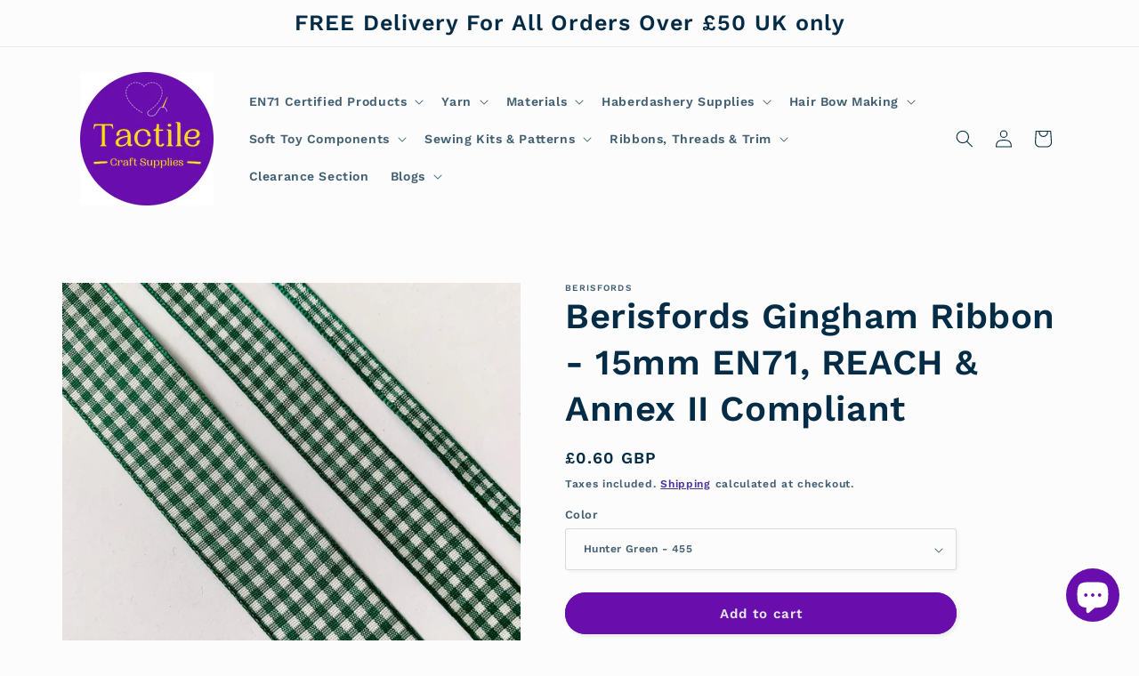

--- FILE ---
content_type: text/html; charset=utf-8
request_url: https://tactilecraftsupplies.co.uk/products/copy-of-berisfords-gingham-ribbon-15mm
body_size: 59891
content:
<!doctype html>
<html class="js" lang="en">
  <head>
 
<meta charset="utf-8">
    <meta http-equiv="X-UA-Compatible" content="IE=edge">
    <meta name="viewport" content="width=device-width,initial-scale=1">
    <meta name="theme-color" content="">
    <link rel="canonical" href="https://tactilecraftsupplies.co.uk/products/copy-of-berisfords-gingham-ribbon-15mm"><link rel="preconnect" href="https://fonts.shopifycdn.com" crossorigin><title>
      Berisfords Gingham Ribbon - 15mm EN71, REACH &amp; Annex II Compliant
 &ndash; Tactile Craft Supplies</title>

    
      <meta name="description" content="Berisfords Ribbon manufacture all their ribbons in the UK. Please note that we are now selling our ribbon in one metre lengths. This 100% polyester Gingham Ribbon is available initially in a wide range of colours in three sizes 5mm, 15mm and 25mm.  All Berisfords Ribbons are made from 100% polyester and are all machine">
    

    

<meta property="og:site_name" content="Tactile Craft Supplies">
<meta property="og:url" content="https://tactilecraftsupplies.co.uk/products/copy-of-berisfords-gingham-ribbon-15mm">
<meta property="og:title" content="Berisfords Gingham Ribbon - 15mm EN71, REACH &amp; Annex II Compliant">
<meta property="og:type" content="product">
<meta property="og:description" content="Berisfords Ribbon manufacture all their ribbons in the UK. Please note that we are now selling our ribbon in one metre lengths. This 100% polyester Gingham Ribbon is available initially in a wide range of colours in three sizes 5mm, 15mm and 25mm.  All Berisfords Ribbons are made from 100% polyester and are all machine"><meta property="og:image" content="http://tactilecraftsupplies.co.uk/cdn/shop/products/IMG_4966_41c2945e-e3ab-43d7-bb19-9cf5de7a69a4.jpg?v=1746436608">
  <meta property="og:image:secure_url" content="https://tactilecraftsupplies.co.uk/cdn/shop/products/IMG_4966_41c2945e-e3ab-43d7-bb19-9cf5de7a69a4.jpg?v=1746436608">
  <meta property="og:image:width" content="1280">
  <meta property="og:image:height" content="1280"><meta property="og:price:amount" content="0.60">
  <meta property="og:price:currency" content="GBP"><meta name="twitter:card" content="summary_large_image">
<meta name="twitter:title" content="Berisfords Gingham Ribbon - 15mm EN71, REACH &amp; Annex II Compliant">
<meta name="twitter:description" content="Berisfords Ribbon manufacture all their ribbons in the UK. Please note that we are now selling our ribbon in one metre lengths. This 100% polyester Gingham Ribbon is available initially in a wide range of colours in three sizes 5mm, 15mm and 25mm.  All Berisfords Ribbons are made from 100% polyester and are all machine">


    <style>
      

<meta property="og:site_name" content="Tactile Craft Supplies">
<meta property="og:url" content="https://tactilecraftsupplies.co.uk/products/copy-of-berisfords-gingham-ribbon-15mm">
<meta property="og:title" content="Berisfords Gingham Ribbon - 15mm EN71, REACH &amp; Annex II Compliant">
<meta property="og:type" content="product">
<meta property="og:description" content="Berisfords Ribbon manufacture all their ribbons in the UK. Please note that we are now selling our ribbon in one metre lengths. This 100% polyester Gingham Ribbon is available initially in a wide range of colours in three sizes 5mm, 15mm and 25mm.  All Berisfords Ribbons are made from 100% polyester and are all machine"><meta property="og:image" content="http://tactilecraftsupplies.co.uk/cdn/shop/products/IMG_4966_41c2945e-e3ab-43d7-bb19-9cf5de7a69a4.jpg?v=1746436608">
  <meta property="og:image:secure_url" content="https://tactilecraftsupplies.co.uk/cdn/shop/products/IMG_4966_41c2945e-e3ab-43d7-bb19-9cf5de7a69a4.jpg?v=1746436608">
  <meta property="og:image:width" content="1280">
  <meta property="og:image:height" content="1280"><meta property="og:price:amount" content="0.60">
  <meta property="og:price:currency" content="GBP"><meta name="twitter:card" content="summary_large_image">
<meta name="twitter:title" content="Berisfords Gingham Ribbon - 15mm EN71, REACH &amp; Annex II Compliant">
<meta name="twitter:description" content="Berisfords Ribbon manufacture all their ribbons in the UK. Please note that we are now selling our ribbon in one metre lengths. This 100% polyester Gingham Ribbon is available initially in a wide range of colours in three sizes 5mm, 15mm and 25mm.  All Berisfords Ribbons are made from 100% polyester and are all machine">


<style>
/* Hide announcement bar on collection pages - Studio theme */
.template-collection .announcement-bar,
.template-collection .shopify-section-announcement-bar {
  display: none !important;
}

/* Hide main navigation on collection pages - Studio theme */
.template-collection .header__navigation,
.template-collection .header__menu,
.template-collection .navigation {
  display: none !important;
}

/* Keep logo but reduce header padding - Studio theme */
.template-collection .header {
  padding: 15px 0 !important;
}

/* Optional: Hide search and cart icons too */
.template-collection .header__icons {
  display: none !important;
}
</style>

<script src="//tactilecraftsupplies.co.uk/cdn/shop/t/32/assets/constants.js?v=132983761750457495441765895093" defer="defer"></script>

    </style>

    
    <script src="//tactilecraftsupplies.co.uk/cdn/shop/t/32/assets/constants.js?v=132983761750457495441765895093" defer="defer"></script>
    <script src="//tactilecraftsupplies.co.uk/cdn/shop/t/32/assets/pubsub.js?v=158357773527763999511765895093" defer="defer"></script>
    <script src="//tactilecraftsupplies.co.uk/cdn/shop/t/32/assets/global.js?v=152862011079830610291765895093" defer="defer"></script>
    <script src="//tactilecraftsupplies.co.uk/cdn/shop/t/32/assets/details-disclosure.js?v=13653116266235556501765895093" defer="defer"></script>
    <script src="//tactilecraftsupplies.co.uk/cdn/shop/t/32/assets/details-modal.js?v=25581673532751508451765895093" defer="defer"></script>
    <script src="//tactilecraftsupplies.co.uk/cdn/shop/t/32/assets/search-form.js?v=133129549252120666541765895093" defer="defer"></script><script src="//tactilecraftsupplies.co.uk/cdn/shop/t/32/assets/animations.js?v=88693664871331136111765895093" defer="defer"></script><script>window.performance && window.performance.mark && window.performance.mark('shopify.content_for_header.start');</script><meta name="google-site-verification" content="h8UzlbcuUDtcHOJQ1B0PVZ8XrlaO_X0kPn9L6_GQwa8">
<meta name="google-site-verification" content="ZcxHGXsXySlzAg7pOsBE5P7jhddBL-Iok82cSfV1LXM">
<meta name="facebook-domain-verification" content="2n322yyequn3ngsw38a1vh927kijl7">
<meta name="facebook-domain-verification" content="92lo3j7ik4jszel6mmu7yfko6m0jvf">
<meta id="shopify-digital-wallet" name="shopify-digital-wallet" content="/43782340761/digital_wallets/dialog">
<meta name="shopify-checkout-api-token" content="f26b9a7a00a329540d1c6d4c0206f5da">
<meta id="in-context-paypal-metadata" data-shop-id="43782340761" data-venmo-supported="false" data-environment="production" data-locale="en_US" data-paypal-v4="true" data-currency="GBP">
<link rel="alternate" type="application/json+oembed" href="https://tactilecraftsupplies.co.uk/products/copy-of-berisfords-gingham-ribbon-15mm.oembed">
<script async="async" src="/checkouts/internal/preloads.js?locale=en-GB"></script>
<link rel="preconnect" href="https://shop.app" crossorigin="anonymous">
<script async="async" src="https://shop.app/checkouts/internal/preloads.js?locale=en-GB&shop_id=43782340761" crossorigin="anonymous"></script>
<script id="apple-pay-shop-capabilities" type="application/json">{"shopId":43782340761,"countryCode":"GB","currencyCode":"GBP","merchantCapabilities":["supports3DS"],"merchantId":"gid:\/\/shopify\/Shop\/43782340761","merchantName":"Tactile Craft Supplies","requiredBillingContactFields":["postalAddress","email","phone"],"requiredShippingContactFields":["postalAddress","email","phone"],"shippingType":"shipping","supportedNetworks":["visa","maestro","masterCard","amex","discover","elo"],"total":{"type":"pending","label":"Tactile Craft Supplies","amount":"1.00"},"shopifyPaymentsEnabled":true,"supportsSubscriptions":true}</script>
<script id="shopify-features" type="application/json">{"accessToken":"f26b9a7a00a329540d1c6d4c0206f5da","betas":["rich-media-storefront-analytics"],"domain":"tactilecraftsupplies.co.uk","predictiveSearch":true,"shopId":43782340761,"locale":"en"}</script>
<script>var Shopify = Shopify || {};
Shopify.shop = "tactile-treasures.myshopify.com";
Shopify.locale = "en";
Shopify.currency = {"active":"GBP","rate":"1.0"};
Shopify.country = "GB";
Shopify.theme = {"name":"Copy of VERSION 15.2.0 Prior to menu change","id":182227992954,"schema_name":"Studio","schema_version":"15.2.0","theme_store_id":1431,"role":"main"};
Shopify.theme.handle = "null";
Shopify.theme.style = {"id":null,"handle":null};
Shopify.cdnHost = "tactilecraftsupplies.co.uk/cdn";
Shopify.routes = Shopify.routes || {};
Shopify.routes.root = "/";</script>
<script type="module">!function(o){(o.Shopify=o.Shopify||{}).modules=!0}(window);</script>
<script>!function(o){function n(){var o=[];function n(){o.push(Array.prototype.slice.apply(arguments))}return n.q=o,n}var t=o.Shopify=o.Shopify||{};t.loadFeatures=n(),t.autoloadFeatures=n()}(window);</script>
<script>
  window.ShopifyPay = window.ShopifyPay || {};
  window.ShopifyPay.apiHost = "shop.app\/pay";
  window.ShopifyPay.redirectState = null;
</script>
<script id="shop-js-analytics" type="application/json">{"pageType":"product"}</script>
<script defer="defer" async type="module" src="//tactilecraftsupplies.co.uk/cdn/shopifycloud/shop-js/modules/v2/client.init-shop-cart-sync_BApSsMSl.en.esm.js"></script>
<script defer="defer" async type="module" src="//tactilecraftsupplies.co.uk/cdn/shopifycloud/shop-js/modules/v2/chunk.common_CBoos6YZ.esm.js"></script>
<script type="module">
  await import("//tactilecraftsupplies.co.uk/cdn/shopifycloud/shop-js/modules/v2/client.init-shop-cart-sync_BApSsMSl.en.esm.js");
await import("//tactilecraftsupplies.co.uk/cdn/shopifycloud/shop-js/modules/v2/chunk.common_CBoos6YZ.esm.js");

  window.Shopify.SignInWithShop?.initShopCartSync?.({"fedCMEnabled":true,"windoidEnabled":true});

</script>
<script>
  window.Shopify = window.Shopify || {};
  if (!window.Shopify.featureAssets) window.Shopify.featureAssets = {};
  window.Shopify.featureAssets['shop-js'] = {"shop-cart-sync":["modules/v2/client.shop-cart-sync_DJczDl9f.en.esm.js","modules/v2/chunk.common_CBoos6YZ.esm.js"],"init-fed-cm":["modules/v2/client.init-fed-cm_BzwGC0Wi.en.esm.js","modules/v2/chunk.common_CBoos6YZ.esm.js"],"init-windoid":["modules/v2/client.init-windoid_BS26ThXS.en.esm.js","modules/v2/chunk.common_CBoos6YZ.esm.js"],"shop-cash-offers":["modules/v2/client.shop-cash-offers_DthCPNIO.en.esm.js","modules/v2/chunk.common_CBoos6YZ.esm.js","modules/v2/chunk.modal_Bu1hFZFC.esm.js"],"shop-button":["modules/v2/client.shop-button_D_JX508o.en.esm.js","modules/v2/chunk.common_CBoos6YZ.esm.js"],"init-shop-email-lookup-coordinator":["modules/v2/client.init-shop-email-lookup-coordinator_DFwWcvrS.en.esm.js","modules/v2/chunk.common_CBoos6YZ.esm.js"],"shop-toast-manager":["modules/v2/client.shop-toast-manager_tEhgP2F9.en.esm.js","modules/v2/chunk.common_CBoos6YZ.esm.js"],"shop-login-button":["modules/v2/client.shop-login-button_DwLgFT0K.en.esm.js","modules/v2/chunk.common_CBoos6YZ.esm.js","modules/v2/chunk.modal_Bu1hFZFC.esm.js"],"avatar":["modules/v2/client.avatar_BTnouDA3.en.esm.js"],"init-shop-cart-sync":["modules/v2/client.init-shop-cart-sync_BApSsMSl.en.esm.js","modules/v2/chunk.common_CBoos6YZ.esm.js"],"pay-button":["modules/v2/client.pay-button_BuNmcIr_.en.esm.js","modules/v2/chunk.common_CBoos6YZ.esm.js"],"init-shop-for-new-customer-accounts":["modules/v2/client.init-shop-for-new-customer-accounts_DrjXSI53.en.esm.js","modules/v2/client.shop-login-button_DwLgFT0K.en.esm.js","modules/v2/chunk.common_CBoos6YZ.esm.js","modules/v2/chunk.modal_Bu1hFZFC.esm.js"],"init-customer-accounts-sign-up":["modules/v2/client.init-customer-accounts-sign-up_TlVCiykN.en.esm.js","modules/v2/client.shop-login-button_DwLgFT0K.en.esm.js","modules/v2/chunk.common_CBoos6YZ.esm.js","modules/v2/chunk.modal_Bu1hFZFC.esm.js"],"shop-follow-button":["modules/v2/client.shop-follow-button_C5D3XtBb.en.esm.js","modules/v2/chunk.common_CBoos6YZ.esm.js","modules/v2/chunk.modal_Bu1hFZFC.esm.js"],"checkout-modal":["modules/v2/client.checkout-modal_8TC_1FUY.en.esm.js","modules/v2/chunk.common_CBoos6YZ.esm.js","modules/v2/chunk.modal_Bu1hFZFC.esm.js"],"init-customer-accounts":["modules/v2/client.init-customer-accounts_C0Oh2ljF.en.esm.js","modules/v2/client.shop-login-button_DwLgFT0K.en.esm.js","modules/v2/chunk.common_CBoos6YZ.esm.js","modules/v2/chunk.modal_Bu1hFZFC.esm.js"],"lead-capture":["modules/v2/client.lead-capture_Cq0gfm7I.en.esm.js","modules/v2/chunk.common_CBoos6YZ.esm.js","modules/v2/chunk.modal_Bu1hFZFC.esm.js"],"shop-login":["modules/v2/client.shop-login_BmtnoEUo.en.esm.js","modules/v2/chunk.common_CBoos6YZ.esm.js","modules/v2/chunk.modal_Bu1hFZFC.esm.js"],"payment-terms":["modules/v2/client.payment-terms_BHOWV7U_.en.esm.js","modules/v2/chunk.common_CBoos6YZ.esm.js","modules/v2/chunk.modal_Bu1hFZFC.esm.js"]};
</script>
<script id="__st">var __st={"a":43782340761,"offset":0,"reqid":"872d84c8-107e-4620-becd-f1b6491b4d2f-1768874300","pageurl":"tactilecraftsupplies.co.uk\/products\/copy-of-berisfords-gingham-ribbon-15mm","u":"be3f7641e9d2","p":"product","rtyp":"product","rid":7800511267039};</script>
<script>window.ShopifyPaypalV4VisibilityTracking = true;</script>
<script id="captcha-bootstrap">!function(){'use strict';const t='contact',e='account',n='new_comment',o=[[t,t],['blogs',n],['comments',n],[t,'customer']],c=[[e,'customer_login'],[e,'guest_login'],[e,'recover_customer_password'],[e,'create_customer']],r=t=>t.map((([t,e])=>`form[action*='/${t}']:not([data-nocaptcha='true']) input[name='form_type'][value='${e}']`)).join(','),a=t=>()=>t?[...document.querySelectorAll(t)].map((t=>t.form)):[];function s(){const t=[...o],e=r(t);return a(e)}const i='password',u='form_key',d=['recaptcha-v3-token','g-recaptcha-response','h-captcha-response',i],f=()=>{try{return window.sessionStorage}catch{return}},m='__shopify_v',_=t=>t.elements[u];function p(t,e,n=!1){try{const o=window.sessionStorage,c=JSON.parse(o.getItem(e)),{data:r}=function(t){const{data:e,action:n}=t;return t[m]||n?{data:e,action:n}:{data:t,action:n}}(c);for(const[e,n]of Object.entries(r))t.elements[e]&&(t.elements[e].value=n);n&&o.removeItem(e)}catch(o){console.error('form repopulation failed',{error:o})}}const l='form_type',E='cptcha';function T(t){t.dataset[E]=!0}const w=window,h=w.document,L='Shopify',v='ce_forms',y='captcha';let A=!1;((t,e)=>{const n=(g='f06e6c50-85a8-45c8-87d0-21a2b65856fe',I='https://cdn.shopify.com/shopifycloud/storefront-forms-hcaptcha/ce_storefront_forms_captcha_hcaptcha.v1.5.2.iife.js',D={infoText:'Protected by hCaptcha',privacyText:'Privacy',termsText:'Terms'},(t,e,n)=>{const o=w[L][v],c=o.bindForm;if(c)return c(t,g,e,D).then(n);var r;o.q.push([[t,g,e,D],n]),r=I,A||(h.body.append(Object.assign(h.createElement('script'),{id:'captcha-provider',async:!0,src:r})),A=!0)});var g,I,D;w[L]=w[L]||{},w[L][v]=w[L][v]||{},w[L][v].q=[],w[L][y]=w[L][y]||{},w[L][y].protect=function(t,e){n(t,void 0,e),T(t)},Object.freeze(w[L][y]),function(t,e,n,w,h,L){const[v,y,A,g]=function(t,e,n){const i=e?o:[],u=t?c:[],d=[...i,...u],f=r(d),m=r(i),_=r(d.filter((([t,e])=>n.includes(e))));return[a(f),a(m),a(_),s()]}(w,h,L),I=t=>{const e=t.target;return e instanceof HTMLFormElement?e:e&&e.form},D=t=>v().includes(t);t.addEventListener('submit',(t=>{const e=I(t);if(!e)return;const n=D(e)&&!e.dataset.hcaptchaBound&&!e.dataset.recaptchaBound,o=_(e),c=g().includes(e)&&(!o||!o.value);(n||c)&&t.preventDefault(),c&&!n&&(function(t){try{if(!f())return;!function(t){const e=f();if(!e)return;const n=_(t);if(!n)return;const o=n.value;o&&e.removeItem(o)}(t);const e=Array.from(Array(32),(()=>Math.random().toString(36)[2])).join('');!function(t,e){_(t)||t.append(Object.assign(document.createElement('input'),{type:'hidden',name:u})),t.elements[u].value=e}(t,e),function(t,e){const n=f();if(!n)return;const o=[...t.querySelectorAll(`input[type='${i}']`)].map((({name:t})=>t)),c=[...d,...o],r={};for(const[a,s]of new FormData(t).entries())c.includes(a)||(r[a]=s);n.setItem(e,JSON.stringify({[m]:1,action:t.action,data:r}))}(t,e)}catch(e){console.error('failed to persist form',e)}}(e),e.submit())}));const S=(t,e)=>{t&&!t.dataset[E]&&(n(t,e.some((e=>e===t))),T(t))};for(const o of['focusin','change'])t.addEventListener(o,(t=>{const e=I(t);D(e)&&S(e,y())}));const B=e.get('form_key'),M=e.get(l),P=B&&M;t.addEventListener('DOMContentLoaded',(()=>{const t=y();if(P)for(const e of t)e.elements[l].value===M&&p(e,B);[...new Set([...A(),...v().filter((t=>'true'===t.dataset.shopifyCaptcha))])].forEach((e=>S(e,t)))}))}(h,new URLSearchParams(w.location.search),n,t,e,['guest_login'])})(!0,!0)}();</script>
<script integrity="sha256-4kQ18oKyAcykRKYeNunJcIwy7WH5gtpwJnB7kiuLZ1E=" data-source-attribution="shopify.loadfeatures" defer="defer" src="//tactilecraftsupplies.co.uk/cdn/shopifycloud/storefront/assets/storefront/load_feature-a0a9edcb.js" crossorigin="anonymous"></script>
<script crossorigin="anonymous" defer="defer" src="//tactilecraftsupplies.co.uk/cdn/shopifycloud/storefront/assets/shopify_pay/storefront-65b4c6d7.js?v=20250812"></script>
<script data-source-attribution="shopify.dynamic_checkout.dynamic.init">var Shopify=Shopify||{};Shopify.PaymentButton=Shopify.PaymentButton||{isStorefrontPortableWallets:!0,init:function(){window.Shopify.PaymentButton.init=function(){};var t=document.createElement("script");t.src="https://tactilecraftsupplies.co.uk/cdn/shopifycloud/portable-wallets/latest/portable-wallets.en.js",t.type="module",document.head.appendChild(t)}};
</script>
<script data-source-attribution="shopify.dynamic_checkout.buyer_consent">
  function portableWalletsHideBuyerConsent(e){var t=document.getElementById("shopify-buyer-consent"),n=document.getElementById("shopify-subscription-policy-button");t&&n&&(t.classList.add("hidden"),t.setAttribute("aria-hidden","true"),n.removeEventListener("click",e))}function portableWalletsShowBuyerConsent(e){var t=document.getElementById("shopify-buyer-consent"),n=document.getElementById("shopify-subscription-policy-button");t&&n&&(t.classList.remove("hidden"),t.removeAttribute("aria-hidden"),n.addEventListener("click",e))}window.Shopify?.PaymentButton&&(window.Shopify.PaymentButton.hideBuyerConsent=portableWalletsHideBuyerConsent,window.Shopify.PaymentButton.showBuyerConsent=portableWalletsShowBuyerConsent);
</script>
<script data-source-attribution="shopify.dynamic_checkout.cart.bootstrap">document.addEventListener("DOMContentLoaded",(function(){function t(){return document.querySelector("shopify-accelerated-checkout-cart, shopify-accelerated-checkout")}if(t())Shopify.PaymentButton.init();else{new MutationObserver((function(e,n){t()&&(Shopify.PaymentButton.init(),n.disconnect())})).observe(document.body,{childList:!0,subtree:!0})}}));
</script>
<link id="shopify-accelerated-checkout-styles" rel="stylesheet" media="screen" href="https://tactilecraftsupplies.co.uk/cdn/shopifycloud/portable-wallets/latest/accelerated-checkout-backwards-compat.css" crossorigin="anonymous">
<style id="shopify-accelerated-checkout-cart">
        #shopify-buyer-consent {
  margin-top: 1em;
  display: inline-block;
  width: 100%;
}

#shopify-buyer-consent.hidden {
  display: none;
}

#shopify-subscription-policy-button {
  background: none;
  border: none;
  padding: 0;
  text-decoration: underline;
  font-size: inherit;
  cursor: pointer;
}

#shopify-subscription-policy-button::before {
  box-shadow: none;
}

      </style>
<script id="sections-script" data-sections="header" defer="defer" src="//tactilecraftsupplies.co.uk/cdn/shop/t/32/compiled_assets/scripts.js?v=137948"></script>
<script>window.performance && window.performance.mark && window.performance.mark('shopify.content_for_header.end');</script>


    <style data-shopify>
      @font-face {
  font-family: "Work Sans";
  font-weight: 600;
  font-style: normal;
  font-display: swap;
  src: url("//tactilecraftsupplies.co.uk/cdn/fonts/work_sans/worksans_n6.75811c3bd5161ea6e3ceb2d48ca889388f9bd5fe.woff2") format("woff2"),
       url("//tactilecraftsupplies.co.uk/cdn/fonts/work_sans/worksans_n6.defcf26f28f3fa3df4555714d3f2e0f1217d7772.woff") format("woff");
}

      @font-face {
  font-family: "Work Sans";
  font-weight: 700;
  font-style: normal;
  font-display: swap;
  src: url("//tactilecraftsupplies.co.uk/cdn/fonts/work_sans/worksans_n7.e2cf5bd8f2c7e9d30c030f9ea8eafc69f5a92f7b.woff2") format("woff2"),
       url("//tactilecraftsupplies.co.uk/cdn/fonts/work_sans/worksans_n7.20f1c80359e7f7b4327b81543e1acb5c32cd03cd.woff") format("woff");
}

      @font-face {
  font-family: "Work Sans";
  font-weight: 600;
  font-style: italic;
  font-display: swap;
  src: url("//tactilecraftsupplies.co.uk/cdn/fonts/work_sans/worksans_i6.78fba5461dc3c46449871ad9378fc3fd89177502.woff2") format("woff2"),
       url("//tactilecraftsupplies.co.uk/cdn/fonts/work_sans/worksans_i6.e96d1853127697ea13d53cd7adc74309426a22a9.woff") format("woff");
}

      @font-face {
  font-family: "Work Sans";
  font-weight: 700;
  font-style: italic;
  font-display: swap;
  src: url("//tactilecraftsupplies.co.uk/cdn/fonts/work_sans/worksans_i7.7cdba6320b03c03dcaa365743a4e0e729fe97e54.woff2") format("woff2"),
       url("//tactilecraftsupplies.co.uk/cdn/fonts/work_sans/worksans_i7.42a9f4016982495f4c0b0fb3dc64cf8f2d0c3eaa.woff") format("woff");
}

      @font-face {
  font-family: "Work Sans";
  font-weight: 600;
  font-style: normal;
  font-display: swap;
  src: url("//tactilecraftsupplies.co.uk/cdn/fonts/work_sans/worksans_n6.75811c3bd5161ea6e3ceb2d48ca889388f9bd5fe.woff2") format("woff2"),
       url("//tactilecraftsupplies.co.uk/cdn/fonts/work_sans/worksans_n6.defcf26f28f3fa3df4555714d3f2e0f1217d7772.woff") format("woff");
}


      
        :root,
        .color-background-1 {
          --color-background: 252,252,252;
        
          --gradient-background: #fcfcfc;
        

        

        --color-foreground: 5,44,70;
        --color-background-contrast: 188,188,188;
        --color-shadow: 5,44,70;
        --color-button: 106,13,173;
        --color-button-text: 232,235,237;
        --color-secondary-button: 252,252,252;
        --color-secondary-button-text: 43,15,137;
        --color-link: 43,15,137;
        --color-badge-foreground: 5,44,70;
        --color-badge-background: 252,252,252;
        --color-badge-border: 5,44,70;
        --payment-terms-background-color: rgb(252 252 252);
      }
      
        
        .color-background-2 {
          --color-background: 235,236,237;
        
          --gradient-background: #ebeced;
        

        

        --color-foreground: 221,29,29;
        --color-background-contrast: 168,172,177;
        --color-shadow: 5,44,70;
        --color-button: 5,44,70;
        --color-button-text: 235,236,237;
        --color-secondary-button: 235,236,237;
        --color-secondary-button-text: 5,44,70;
        --color-link: 5,44,70;
        --color-badge-foreground: 221,29,29;
        --color-badge-background: 235,236,237;
        --color-badge-border: 221,29,29;
        --payment-terms-background-color: rgb(235 236 237);
      }
      
        
        .color-inverse {
          --color-background: 5,44,70;
        
          --gradient-background: #052c46;
        

        

        --color-foreground: 252,252,252;
        --color-background-contrast: 7,59,94;
        --color-shadow: 5,44,70;
        --color-button: 252,252,252;
        --color-button-text: 5,44,70;
        --color-secondary-button: 5,44,70;
        --color-secondary-button-text: 252,252,252;
        --color-link: 252,252,252;
        --color-badge-foreground: 252,252,252;
        --color-badge-background: 5,44,70;
        --color-badge-border: 252,252,252;
        --payment-terms-background-color: rgb(5 44 70);
      }
      
        
        .color-accent-1 {
          --color-background: 106,13,173;
        
          --gradient-background: #6a0dad;
        

        

        --color-foreground: 232,235,237;
        --color-background-contrast: 121,15,197;
        --color-shadow: 5,44,70;
        --color-button: 232,235,237;
        --color-button-text: 106,13,173;
        --color-secondary-button: 106,13,173;
        --color-secondary-button-text: 232,235,237;
        --color-link: 232,235,237;
        --color-badge-foreground: 232,235,237;
        --color-badge-background: 106,13,173;
        --color-badge-border: 232,235,237;
        --payment-terms-background-color: rgb(106 13 173);
      }
      
        
        .color-accent-2 {
          --color-background: 255,215,0;
        
          --gradient-background: #ffd700;
        

        

        --color-foreground: 232,235,237;
        --color-background-contrast: 128,108,0;
        --color-shadow: 5,44,70;
        --color-button: 232,235,237;
        --color-button-text: 255,215,0;
        --color-secondary-button: 255,215,0;
        --color-secondary-button-text: 232,235,237;
        --color-link: 232,235,237;
        --color-badge-foreground: 232,235,237;
        --color-badge-background: 255,215,0;
        --color-badge-border: 232,235,237;
        --payment-terms-background-color: rgb(255 215 0);
      }
      

      body, .color-background-1, .color-background-2, .color-inverse, .color-accent-1, .color-accent-2 {
        color: rgba(var(--color-foreground), 0.75);
        background-color: rgb(var(--color-background));
      }

      :root {
        --font-body-family: "Work Sans", sans-serif;
        --font-body-style: normal;
        --font-body-weight: 600;
        --font-body-weight-bold: 900;

        --font-heading-family: "Work Sans", sans-serif;
        --font-heading-style: normal;
        --font-heading-weight: 600;

        --font-body-scale: 1.0;
        --font-heading-scale: 1.0;

        --media-padding: px;
        --media-border-opacity: 0.05;
        --media-border-width: 0px;
        --media-radius: 0px;
        --media-shadow-opacity: 0.0;
        --media-shadow-horizontal-offset: 0px;
        --media-shadow-vertical-offset: 0px;
        --media-shadow-blur-radius: 0px;
        --media-shadow-visible: 0;

        --page-width: 120rem;
        --page-width-margin: 0rem;

        --product-card-image-padding: 0.0rem;
        --product-card-corner-radius: 0.0rem;
        --product-card-text-alignment: center;
        --product-card-border-width: 0.0rem;
        --product-card-border-opacity: 0.0;
        --product-card-shadow-opacity: 0.1;
        --product-card-shadow-visible: 1;
        --product-card-shadow-horizontal-offset: 0.0rem;
        --product-card-shadow-vertical-offset: 0.0rem;
        --product-card-shadow-blur-radius: 0.0rem;

        --collection-card-image-padding: 0.0rem;
        --collection-card-corner-radius: 0.0rem;
        --collection-card-text-alignment: left;
        --collection-card-border-width: 0.0rem;
        --collection-card-border-opacity: 0.0;
        --collection-card-shadow-opacity: 0.1;
        --collection-card-shadow-visible: 1;
        --collection-card-shadow-horizontal-offset: 0.0rem;
        --collection-card-shadow-vertical-offset: 0.0rem;
        --collection-card-shadow-blur-radius: 0.0rem;

        --blog-card-image-padding: 0.0rem;
        --blog-card-corner-radius: 0.0rem;
        --blog-card-text-alignment: left;
        --blog-card-border-width: 0.0rem;
        --blog-card-border-opacity: 0.0;
        --blog-card-shadow-opacity: 0.1;
        --blog-card-shadow-visible: 1;
        --blog-card-shadow-horizontal-offset: 0.0rem;
        --blog-card-shadow-vertical-offset: 0.0rem;
        --blog-card-shadow-blur-radius: 0.0rem;

        --badge-corner-radius: 4.0rem;

        --popup-border-width: 0px;
        --popup-border-opacity: 0.1;
        --popup-corner-radius: 0px;
        --popup-shadow-opacity: 0.1;
        --popup-shadow-horizontal-offset: 6px;
        --popup-shadow-vertical-offset: 6px;
        --popup-shadow-blur-radius: 25px;

        --drawer-border-width: 1px;
        --drawer-border-opacity: 0.1;
        --drawer-shadow-opacity: 0.0;
        --drawer-shadow-horizontal-offset: 0px;
        --drawer-shadow-vertical-offset: 0px;
        --drawer-shadow-blur-radius: 0px;

        --spacing-sections-desktop: 0px;
        --spacing-sections-mobile: 0px;

        --grid-desktop-vertical-spacing: 40px;
        --grid-desktop-horizontal-spacing: 40px;
        --grid-mobile-vertical-spacing: 20px;
        --grid-mobile-horizontal-spacing: 20px;

        --text-boxes-border-opacity: 0.0;
        --text-boxes-border-width: 0px;
        --text-boxes-radius: 0px;
        --text-boxes-shadow-opacity: 0.0;
        --text-boxes-shadow-visible: 0;
        --text-boxes-shadow-horizontal-offset: 0px;
        --text-boxes-shadow-vertical-offset: 0px;
        --text-boxes-shadow-blur-radius: 0px;

        --buttons-radius: 40px;
        --buttons-radius-outset: 41px;
        --buttons-border-width: 1px;
        --buttons-border-opacity: 1.0;
        --buttons-shadow-opacity: 0.1;
        --buttons-shadow-visible: 1;
        --buttons-shadow-horizontal-offset: 2px;
        --buttons-shadow-vertical-offset: 2px;
        --buttons-shadow-blur-radius: 5px;
        --buttons-border-offset: 0.3px;

        --inputs-radius: 2px;
        --inputs-border-width: 1px;
        --inputs-border-opacity: 0.15;
        --inputs-shadow-opacity: 0.05;
        --inputs-shadow-horizontal-offset: 2px;
        --inputs-margin-offset: 2px;
        --inputs-shadow-vertical-offset: 2px;
        --inputs-shadow-blur-radius: 5px;
        --inputs-radius-outset: 3px;

        --variant-pills-radius: 40px;
        --variant-pills-border-width: 1px;
        --variant-pills-border-opacity: 0.55;
        --variant-pills-shadow-opacity: 0.0;
        --variant-pills-shadow-horizontal-offset: 0px;
        --variant-pills-shadow-vertical-offset: 0px;
        --variant-pills-shadow-blur-radius: 0px;
      }

      *,
      *::before,
      *::after {
        box-sizing: inherit;
      }

      html {
        box-sizing: border-box;
        font-size: calc(var(--font-body-scale) * 62.5%);
        height: 100%;
      }

      body {
        display: grid;
        grid-template-rows: auto auto 1fr auto;
        grid-template-columns: 100%;
        min-height: 100%;
        margin: 0;
        font-size: 1.5rem;
        letter-spacing: 0.06rem;
        line-height: calc(1 + 0.8 / var(--font-body-scale));
        font-family: var(--font-body-family);
        font-style: var(--font-body-style);
        font-weight: var(--font-body-weight);
      }

      @media screen and (min-width: 750px) {
        body {
          font-size: 1.6rem;
        }
      }
    </style>

    <link href="//tactilecraftsupplies.co.uk/cdn/shop/t/32/assets/base.css?v=60670330488534403821765895093" rel="stylesheet" type="text/css" media="all" />
    <link rel="stylesheet" href="//tactilecraftsupplies.co.uk/cdn/shop/t/32/assets/component-cart-items.css?v=123238115697927560811765895093" media="print" onload="this.media='all'">
      <link rel="preload" as="font" href="//tactilecraftsupplies.co.uk/cdn/fonts/work_sans/worksans_n6.75811c3bd5161ea6e3ceb2d48ca889388f9bd5fe.woff2" type="font/woff2" crossorigin>
      

      <link rel="preload" as="font" href="//tactilecraftsupplies.co.uk/cdn/fonts/work_sans/worksans_n6.75811c3bd5161ea6e3ceb2d48ca889388f9bd5fe.woff2" type="font/woff2" crossorigin>
      
<link href="//tactilecraftsupplies.co.uk/cdn/shop/t/32/assets/component-localization-form.css?v=170315343355214948141765895093" rel="stylesheet" type="text/css" media="all" />
      <script src="//tactilecraftsupplies.co.uk/cdn/shop/t/32/assets/localization-form.js?v=144176611646395275351765895093" defer="defer"></script><link
        rel="stylesheet"
        href="//tactilecraftsupplies.co.uk/cdn/shop/t/32/assets/component-predictive-search.css?v=118923337488134913561765895093"
        media="print"
        onload="this.media='all'"
      ><script>
      if (Shopify.designMode) {
        document.documentElement.classList.add('shopify-design-mode');
      }
    </script>
  <script>window.is_hulkpo_installed=false</script>

<!-- BEGIN app block: shopify://apps/consentmo-gdpr/blocks/gdpr_cookie_consent/4fbe573f-a377-4fea-9801-3ee0858cae41 -->


<!-- END app block --><!-- BEGIN app block: shopify://apps/pagefly-page-builder/blocks/app-embed/83e179f7-59a0-4589-8c66-c0dddf959200 -->

<!-- BEGIN app snippet: pagefly-cro-ab-testing-main -->







<script>
  ;(function () {
    const url = new URL(window.location)
    const viewParam = url.searchParams.get('view')
    if (viewParam && viewParam.includes('variant-pf-')) {
      url.searchParams.set('pf_v', viewParam)
      url.searchParams.delete('view')
      window.history.replaceState({}, '', url)
    }
  })()
</script>



<script type='module'>
  
  window.PAGEFLY_CRO = window.PAGEFLY_CRO || {}

  window.PAGEFLY_CRO['data_debug'] = {
    original_template_suffix: "all_products",
    allow_ab_test: false,
    ab_test_start_time: 0,
    ab_test_end_time: 0,
    today_date_time: 1768874301000,
  }
  window.PAGEFLY_CRO['GA4'] = { enabled: false}
</script>

<!-- END app snippet -->








  <script src='https://cdn.shopify.com/extensions/019bb4f9-aed6-78a3-be91-e9d44663e6bf/pagefly-page-builder-215/assets/pagefly-helper.js' defer='defer'></script>

  <script src='https://cdn.shopify.com/extensions/019bb4f9-aed6-78a3-be91-e9d44663e6bf/pagefly-page-builder-215/assets/pagefly-general-helper.js' defer='defer'></script>

  <script src='https://cdn.shopify.com/extensions/019bb4f9-aed6-78a3-be91-e9d44663e6bf/pagefly-page-builder-215/assets/pagefly-snap-slider.js' defer='defer'></script>

  <script src='https://cdn.shopify.com/extensions/019bb4f9-aed6-78a3-be91-e9d44663e6bf/pagefly-page-builder-215/assets/pagefly-slideshow-v3.js' defer='defer'></script>

  <script src='https://cdn.shopify.com/extensions/019bb4f9-aed6-78a3-be91-e9d44663e6bf/pagefly-page-builder-215/assets/pagefly-slideshow-v4.js' defer='defer'></script>

  <script src='https://cdn.shopify.com/extensions/019bb4f9-aed6-78a3-be91-e9d44663e6bf/pagefly-page-builder-215/assets/pagefly-glider.js' defer='defer'></script>

  <script src='https://cdn.shopify.com/extensions/019bb4f9-aed6-78a3-be91-e9d44663e6bf/pagefly-page-builder-215/assets/pagefly-slideshow-v1-v2.js' defer='defer'></script>

  <script src='https://cdn.shopify.com/extensions/019bb4f9-aed6-78a3-be91-e9d44663e6bf/pagefly-page-builder-215/assets/pagefly-product-media.js' defer='defer'></script>

  <script src='https://cdn.shopify.com/extensions/019bb4f9-aed6-78a3-be91-e9d44663e6bf/pagefly-page-builder-215/assets/pagefly-product.js' defer='defer'></script>


<script id='pagefly-helper-data' type='application/json'>
  {
    "page_optimization": {
      "assets_prefetching": false
    },
    "elements_asset_mapper": {
      "Accordion": "https://cdn.shopify.com/extensions/019bb4f9-aed6-78a3-be91-e9d44663e6bf/pagefly-page-builder-215/assets/pagefly-accordion.js",
      "Accordion3": "https://cdn.shopify.com/extensions/019bb4f9-aed6-78a3-be91-e9d44663e6bf/pagefly-page-builder-215/assets/pagefly-accordion3.js",
      "CountDown": "https://cdn.shopify.com/extensions/019bb4f9-aed6-78a3-be91-e9d44663e6bf/pagefly-page-builder-215/assets/pagefly-countdown.js",
      "GMap1": "https://cdn.shopify.com/extensions/019bb4f9-aed6-78a3-be91-e9d44663e6bf/pagefly-page-builder-215/assets/pagefly-gmap.js",
      "GMap2": "https://cdn.shopify.com/extensions/019bb4f9-aed6-78a3-be91-e9d44663e6bf/pagefly-page-builder-215/assets/pagefly-gmap.js",
      "GMapBasicV2": "https://cdn.shopify.com/extensions/019bb4f9-aed6-78a3-be91-e9d44663e6bf/pagefly-page-builder-215/assets/pagefly-gmap.js",
      "GMapAdvancedV2": "https://cdn.shopify.com/extensions/019bb4f9-aed6-78a3-be91-e9d44663e6bf/pagefly-page-builder-215/assets/pagefly-gmap.js",
      "HTML.Video": "https://cdn.shopify.com/extensions/019bb4f9-aed6-78a3-be91-e9d44663e6bf/pagefly-page-builder-215/assets/pagefly-htmlvideo.js",
      "HTML.Video2": "https://cdn.shopify.com/extensions/019bb4f9-aed6-78a3-be91-e9d44663e6bf/pagefly-page-builder-215/assets/pagefly-htmlvideo2.js",
      "HTML.Video3": "https://cdn.shopify.com/extensions/019bb4f9-aed6-78a3-be91-e9d44663e6bf/pagefly-page-builder-215/assets/pagefly-htmlvideo2.js",
      "BackgroundVideo": "https://cdn.shopify.com/extensions/019bb4f9-aed6-78a3-be91-e9d44663e6bf/pagefly-page-builder-215/assets/pagefly-htmlvideo2.js",
      "Instagram": "https://cdn.shopify.com/extensions/019bb4f9-aed6-78a3-be91-e9d44663e6bf/pagefly-page-builder-215/assets/pagefly-instagram.js",
      "Instagram2": "https://cdn.shopify.com/extensions/019bb4f9-aed6-78a3-be91-e9d44663e6bf/pagefly-page-builder-215/assets/pagefly-instagram.js",
      "Insta3": "https://cdn.shopify.com/extensions/019bb4f9-aed6-78a3-be91-e9d44663e6bf/pagefly-page-builder-215/assets/pagefly-instagram3.js",
      "Tabs": "https://cdn.shopify.com/extensions/019bb4f9-aed6-78a3-be91-e9d44663e6bf/pagefly-page-builder-215/assets/pagefly-tab.js",
      "Tabs3": "https://cdn.shopify.com/extensions/019bb4f9-aed6-78a3-be91-e9d44663e6bf/pagefly-page-builder-215/assets/pagefly-tab3.js",
      "ProductBox": "https://cdn.shopify.com/extensions/019bb4f9-aed6-78a3-be91-e9d44663e6bf/pagefly-page-builder-215/assets/pagefly-cart.js",
      "FBPageBox2": "https://cdn.shopify.com/extensions/019bb4f9-aed6-78a3-be91-e9d44663e6bf/pagefly-page-builder-215/assets/pagefly-facebook.js",
      "FBLikeButton2": "https://cdn.shopify.com/extensions/019bb4f9-aed6-78a3-be91-e9d44663e6bf/pagefly-page-builder-215/assets/pagefly-facebook.js",
      "TwitterFeed2": "https://cdn.shopify.com/extensions/019bb4f9-aed6-78a3-be91-e9d44663e6bf/pagefly-page-builder-215/assets/pagefly-twitter.js",
      "Paragraph4": "https://cdn.shopify.com/extensions/019bb4f9-aed6-78a3-be91-e9d44663e6bf/pagefly-page-builder-215/assets/pagefly-paragraph4.js",

      "AliReviews": "https://cdn.shopify.com/extensions/019bb4f9-aed6-78a3-be91-e9d44663e6bf/pagefly-page-builder-215/assets/pagefly-3rd-elements.js",
      "BackInStock": "https://cdn.shopify.com/extensions/019bb4f9-aed6-78a3-be91-e9d44663e6bf/pagefly-page-builder-215/assets/pagefly-3rd-elements.js",
      "GloboBackInStock": "https://cdn.shopify.com/extensions/019bb4f9-aed6-78a3-be91-e9d44663e6bf/pagefly-page-builder-215/assets/pagefly-3rd-elements.js",
      "GrowaveWishlist": "https://cdn.shopify.com/extensions/019bb4f9-aed6-78a3-be91-e9d44663e6bf/pagefly-page-builder-215/assets/pagefly-3rd-elements.js",
      "InfiniteOptionsShopPad": "https://cdn.shopify.com/extensions/019bb4f9-aed6-78a3-be91-e9d44663e6bf/pagefly-page-builder-215/assets/pagefly-3rd-elements.js",
      "InkybayProductPersonalizer": "https://cdn.shopify.com/extensions/019bb4f9-aed6-78a3-be91-e9d44663e6bf/pagefly-page-builder-215/assets/pagefly-3rd-elements.js",
      "LimeSpot": "https://cdn.shopify.com/extensions/019bb4f9-aed6-78a3-be91-e9d44663e6bf/pagefly-page-builder-215/assets/pagefly-3rd-elements.js",
      "Loox": "https://cdn.shopify.com/extensions/019bb4f9-aed6-78a3-be91-e9d44663e6bf/pagefly-page-builder-215/assets/pagefly-3rd-elements.js",
      "Opinew": "https://cdn.shopify.com/extensions/019bb4f9-aed6-78a3-be91-e9d44663e6bf/pagefly-page-builder-215/assets/pagefly-3rd-elements.js",
      "Powr": "https://cdn.shopify.com/extensions/019bb4f9-aed6-78a3-be91-e9d44663e6bf/pagefly-page-builder-215/assets/pagefly-3rd-elements.js",
      "ProductReviews": "https://cdn.shopify.com/extensions/019bb4f9-aed6-78a3-be91-e9d44663e6bf/pagefly-page-builder-215/assets/pagefly-3rd-elements.js",
      "PushOwl": "https://cdn.shopify.com/extensions/019bb4f9-aed6-78a3-be91-e9d44663e6bf/pagefly-page-builder-215/assets/pagefly-3rd-elements.js",
      "ReCharge": "https://cdn.shopify.com/extensions/019bb4f9-aed6-78a3-be91-e9d44663e6bf/pagefly-page-builder-215/assets/pagefly-3rd-elements.js",
      "Rivyo": "https://cdn.shopify.com/extensions/019bb4f9-aed6-78a3-be91-e9d44663e6bf/pagefly-page-builder-215/assets/pagefly-3rd-elements.js",
      "TrackingMore": "https://cdn.shopify.com/extensions/019bb4f9-aed6-78a3-be91-e9d44663e6bf/pagefly-page-builder-215/assets/pagefly-3rd-elements.js",
      "Vitals": "https://cdn.shopify.com/extensions/019bb4f9-aed6-78a3-be91-e9d44663e6bf/pagefly-page-builder-215/assets/pagefly-3rd-elements.js",
      "Wiser": "https://cdn.shopify.com/extensions/019bb4f9-aed6-78a3-be91-e9d44663e6bf/pagefly-page-builder-215/assets/pagefly-3rd-elements.js"
    },
    "custom_elements_mapper": {
      "pf-click-action-element": "https://cdn.shopify.com/extensions/019bb4f9-aed6-78a3-be91-e9d44663e6bf/pagefly-page-builder-215/assets/pagefly-click-action-element.js",
      "pf-dialog-element": "https://cdn.shopify.com/extensions/019bb4f9-aed6-78a3-be91-e9d44663e6bf/pagefly-page-builder-215/assets/pagefly-dialog-element.js"
    }
  }
</script>


<!-- END app block --><!-- BEGIN app block: shopify://apps/hulk-discounts/blocks/app-embed/25745434-52e7-4378-88f1-890df18a0110 --><!-- BEGIN app snippet: hulkapps_volume_discount -->
    <script>
      var is_po = false
      if(window.hulkapps != undefined && window.hulkapps != '' ){
        var is_po = window.hulkapps.is_product_option
      }
      
        window.hulkapps = {
          shop_slug: "tactile-treasures",
          store_id: "tactile-treasures.myshopify.com",
          money_format: "£{{amount}}",
          cart: null,
          product: null,
          product_collections: null,
          product_variants: null,
          is_volume_discount: true,
          is_product_option: is_po,
          product_id: null,
          page_type: null,
          po_url: "https://productoption.hulkapps.com",
          vd_url: "https://volumediscount.hulkapps.com",
          vd_proxy_url: "https://tactilecraftsupplies.co.uk",
          customer: null
        }
        

        window.hulkapps.page_type = "cart";
        window.hulkapps.cart = {"note":null,"attributes":{},"original_total_price":0,"total_price":0,"total_discount":0,"total_weight":0.0,"item_count":0,"items":[],"requires_shipping":false,"currency":"GBP","items_subtotal_price":0,"cart_level_discount_applications":[],"checkout_charge_amount":0}
        if (typeof window.hulkapps.cart.items == "object") {
          for (var i=0; i<window.hulkapps.cart.items.length; i++) {
            ["sku", "grams", "vendor", "url", "image", "handle", "requires_shipping", "product_type", "product_description"].map(function(a) {
              delete window.hulkapps.cart.items[i][a]
            })
          }
        }
        window.hulkapps.cart_collections = {}
        window.hulkapps.product_tags = {}
        

      
        window.hulkapps.page_type = "product"
        window.hulkapps.product_id = "7800511267039";
        window.hulkapps.product = {"id":7800511267039,"title":"Berisfords Gingham Ribbon - 15mm EN71, REACH \u0026 Annex II Compliant","handle":"copy-of-berisfords-gingham-ribbon-15mm","description":"\u003ch3\u003eBerisfords Ribbon manufacture all their ribbons in the UK.\u003c\/h3\u003e\n\u003cp\u003e\u003cspan style=\"color: #ff2a00;\"\u003e\u003cstrong data-mce-fragment=\"1\"\u003ePlease note that we are now selling our ribbon in one metre lengths.\u003c\/strong\u003e\u003c\/span\u003e\u003c\/p\u003e\n\u003cp\u003eThis 100% polyester Gingham Ribbon is available initially in a wide range of colours in three sizes 5mm, 15mm and 25mm. \u003c\/p\u003e\n\u003cp\u003eAll Berisfords Ribbons are made from 100% polyester and are all machine washable, they can be dry cleaned, tumble dried and ironed as well making them ideal for a wide range of applications.\u003c\/p\u003e\n\u003cp\u003eIf you make to sell  you can purchase the Berisfords Ribbon EN71-3:2019 certificate through the website in the EN71 certificates section.\u003c\/p\u003e","published_at":"2022-08-20T14:28:08+01:00","created_at":"2022-07-14T15:13:29+01:00","vendor":"Berisfords","type":"variable","tags":["ribbon","Ribbons"],"price":60,"price_min":60,"price_max":60,"available":true,"price_varies":false,"compare_at_price":null,"compare_at_price_min":0,"compare_at_price_max":0,"compare_at_price_varies":false,"variants":[{"id":43306697425119,"title":"Hunter Green - 455","option1":"Hunter Green - 455","option2":null,"option3":null,"sku":"BER-455-15mm","requires_shipping":true,"taxable":true,"featured_image":{"id":37941313765599,"product_id":7800511267039,"position":2,"created_at":"2022-07-14T15:13:48+01:00","updated_at":"2025-05-05T10:16:48+01:00","alt":null,"width":1280,"height":1280,"src":"\/\/tactilecraftsupplies.co.uk\/cdn\/shop\/products\/IMG_6009_4f8de030-70c1-4145-a36f-691eec335e8b.jpg?v=1746436608","variant_ids":[43306697425119]},"available":true,"name":"Berisfords Gingham Ribbon - 15mm EN71, REACH \u0026 Annex II Compliant - Hunter Green - 455","public_title":"Hunter Green - 455","options":["Hunter Green - 455"],"price":60,"weight":5,"compare_at_price":null,"inventory_management":"shopify","barcode":null,"featured_media":{"alt":null,"id":30514866520287,"position":2,"preview_image":{"aspect_ratio":1.0,"height":1280,"width":1280,"src":"\/\/tactilecraftsupplies.co.uk\/cdn\/shop\/products\/IMG_6009_4f8de030-70c1-4145-a36f-691eec335e8b.jpg?v=1746436608"}},"requires_selling_plan":false,"selling_plan_allocations":[]},{"id":43306697457887,"title":"Orange - 42","option1":"Orange - 42","option2":null,"option3":null,"sku":"BER-42-15mm","requires_shipping":true,"taxable":true,"featured_image":{"id":37941313798367,"product_id":7800511267039,"position":3,"created_at":"2022-07-14T15:13:48+01:00","updated_at":"2025-05-05T10:16:48+01:00","alt":null,"width":1280,"height":1280,"src":"\/\/tactilecraftsupplies.co.uk\/cdn\/shop\/products\/IMG_6010_90a52b42-3b02-4f63-b211-404482cc2fc8.jpg?v=1746436608","variant_ids":[43306697457887]},"available":true,"name":"Berisfords Gingham Ribbon - 15mm EN71, REACH \u0026 Annex II Compliant - Orange - 42","public_title":"Orange - 42","options":["Orange - 42"],"price":60,"weight":5,"compare_at_price":null,"inventory_management":"shopify","barcode":null,"featured_media":{"alt":null,"id":30514866553055,"position":3,"preview_image":{"aspect_ratio":1.0,"height":1280,"width":1280,"src":"\/\/tactilecraftsupplies.co.uk\/cdn\/shop\/products\/IMG_6010_90a52b42-3b02-4f63-b211-404482cc2fc8.jpg?v=1746436608"}},"requires_selling_plan":false,"selling_plan_allocations":[]},{"id":43306697490655,"title":"Red - 15","option1":"Red - 15","option2":null,"option3":null,"sku":"BER-15-15mm","requires_shipping":true,"taxable":true,"featured_image":{"id":37941313831135,"product_id":7800511267039,"position":4,"created_at":"2022-07-14T15:13:48+01:00","updated_at":"2025-05-05T10:16:48+01:00","alt":null,"width":1280,"height":1280,"src":"\/\/tactilecraftsupplies.co.uk\/cdn\/shop\/products\/IMG_6011_901d81cb-99b3-4b48-9ad5-2b0d2a76edb5.jpg?v=1746436608","variant_ids":[43306697490655]},"available":true,"name":"Berisfords Gingham Ribbon - 15mm EN71, REACH \u0026 Annex II Compliant - Red - 15","public_title":"Red - 15","options":["Red - 15"],"price":60,"weight":5,"compare_at_price":null,"inventory_management":"shopify","barcode":null,"featured_media":{"alt":null,"id":30514866585823,"position":4,"preview_image":{"aspect_ratio":1.0,"height":1280,"width":1280,"src":"\/\/tactilecraftsupplies.co.uk\/cdn\/shop\/products\/IMG_6011_901d81cb-99b3-4b48-9ad5-2b0d2a76edb5.jpg?v=1746436608"}},"requires_selling_plan":false,"selling_plan_allocations":[]},{"id":43306697523423,"title":"Lemon - 5","option1":"Lemon - 5","option2":null,"option3":null,"sku":"BER-XX-15mm","requires_shipping":true,"taxable":true,"featured_image":{"id":37941313863903,"product_id":7800511267039,"position":5,"created_at":"2022-07-14T15:13:48+01:00","updated_at":"2025-05-05T10:16:48+01:00","alt":null,"width":1280,"height":1280,"src":"\/\/tactilecraftsupplies.co.uk\/cdn\/shop\/products\/IMG_6012_c4813f65-8d6f-4dd0-bb1c-26bd79f06ad8.jpg?v=1746436608","variant_ids":[43306697523423]},"available":true,"name":"Berisfords Gingham Ribbon - 15mm EN71, REACH \u0026 Annex II Compliant - Lemon - 5","public_title":"Lemon - 5","options":["Lemon - 5"],"price":60,"weight":5,"compare_at_price":null,"inventory_management":"shopify","barcode":null,"featured_media":{"alt":null,"id":30514866618591,"position":5,"preview_image":{"aspect_ratio":1.0,"height":1280,"width":1280,"src":"\/\/tactilecraftsupplies.co.uk\/cdn\/shop\/products\/IMG_6012_c4813f65-8d6f-4dd0-bb1c-26bd79f06ad8.jpg?v=1746436608"}},"requires_selling_plan":false,"selling_plan_allocations":[]},{"id":43306697556191,"title":"Rose -  - 57","option1":"Rose -  - 57","option2":null,"option3":null,"sku":"BER-XXX-15mm","requires_shipping":true,"taxable":true,"featured_image":{"id":37941313896671,"product_id":7800511267039,"position":6,"created_at":"2022-07-14T15:13:48+01:00","updated_at":"2025-05-05T10:16:49+01:00","alt":null,"width":1280,"height":1280,"src":"\/\/tactilecraftsupplies.co.uk\/cdn\/shop\/products\/IMG_6013_37458c7b-e639-493f-bc60-d2741213e6f8.jpg?v=1746436609","variant_ids":[43306697556191]},"available":true,"name":"Berisfords Gingham Ribbon - 15mm EN71, REACH \u0026 Annex II Compliant - Rose -  - 57","public_title":"Rose -  - 57","options":["Rose -  - 57"],"price":60,"weight":5,"compare_at_price":null,"inventory_management":"shopify","barcode":null,"featured_media":{"alt":null,"id":30514866651359,"position":6,"preview_image":{"aspect_ratio":1.0,"height":1280,"width":1280,"src":"\/\/tactilecraftsupplies.co.uk\/cdn\/shop\/products\/IMG_6013_37458c7b-e639-493f-bc60-d2741213e6f8.jpg?v=1746436609"}},"requires_selling_plan":false,"selling_plan_allocations":[]},{"id":43306697621727,"title":"Peacock Blue - 4","option1":"Peacock Blue - 4","option2":null,"option3":null,"sku":"BER-004-15mm","requires_shipping":true,"taxable":true,"featured_image":{"id":37941313929439,"product_id":7800511267039,"position":7,"created_at":"2022-07-14T15:13:48+01:00","updated_at":"2025-05-05T10:16:49+01:00","alt":null,"width":1280,"height":1280,"src":"\/\/tactilecraftsupplies.co.uk\/cdn\/shop\/products\/IMG_6014_c9e2dc6e-d24b-4c31-90a3-02f1981661b9.jpg?v=1746436609","variant_ids":[43306697621727]},"available":true,"name":"Berisfords Gingham Ribbon - 15mm EN71, REACH \u0026 Annex II Compliant - Peacock Blue - 4","public_title":"Peacock Blue - 4","options":["Peacock Blue - 4"],"price":60,"weight":5,"compare_at_price":null,"inventory_management":"shopify","barcode":null,"featured_media":{"alt":null,"id":30514866684127,"position":7,"preview_image":{"aspect_ratio":1.0,"height":1280,"width":1280,"src":"\/\/tactilecraftsupplies.co.uk\/cdn\/shop\/products\/IMG_6014_c9e2dc6e-d24b-4c31-90a3-02f1981661b9.jpg?v=1746436609"}},"requires_selling_plan":false,"selling_plan_allocations":[]},{"id":43306697654495,"title":"Brown - 25","option1":"Brown - 25","option2":null,"option3":null,"sku":"BER-XX-15mm","requires_shipping":true,"taxable":true,"featured_image":{"id":37941313962207,"product_id":7800511267039,"position":8,"created_at":"2022-07-14T15:13:48+01:00","updated_at":"2025-05-05T10:16:49+01:00","alt":null,"width":1280,"height":1280,"src":"\/\/tactilecraftsupplies.co.uk\/cdn\/shop\/products\/IMG_6015_477edb6e-7fcd-4fab-8874-a838fa6b9b30.jpg?v=1746436609","variant_ids":[43306697654495]},"available":true,"name":"Berisfords Gingham Ribbon - 15mm EN71, REACH \u0026 Annex II Compliant - Brown - 25","public_title":"Brown - 25","options":["Brown - 25"],"price":60,"weight":5,"compare_at_price":null,"inventory_management":"shopify","barcode":null,"featured_media":{"alt":null,"id":30514866716895,"position":8,"preview_image":{"aspect_ratio":1.0,"height":1280,"width":1280,"src":"\/\/tactilecraftsupplies.co.uk\/cdn\/shop\/products\/IMG_6015_477edb6e-7fcd-4fab-8874-a838fa6b9b30.jpg?v=1746436609"}},"requires_selling_plan":false,"selling_plan_allocations":[]},{"id":43306697687263,"title":"Black - 10","option1":"Black - 10","option2":null,"option3":null,"sku":"BER-XX-15mm","requires_shipping":true,"taxable":true,"featured_image":{"id":37941314126047,"product_id":7800511267039,"position":12,"created_at":"2022-07-14T15:13:49+01:00","updated_at":"2025-05-05T10:16:49+01:00","alt":null,"width":1280,"height":1280,"src":"\/\/tactilecraftsupplies.co.uk\/cdn\/shop\/products\/IMG_6016_6101c10f-ce71-473e-815b-2c3477810e54.jpg?v=1746436609","variant_ids":[43306697687263]},"available":true,"name":"Berisfords Gingham Ribbon - 15mm EN71, REACH \u0026 Annex II Compliant - Black - 10","public_title":"Black - 10","options":["Black - 10"],"price":60,"weight":5,"compare_at_price":null,"inventory_management":"shopify","barcode":null,"featured_media":{"alt":null,"id":30514866880735,"position":12,"preview_image":{"aspect_ratio":1.0,"height":1280,"width":1280,"src":"\/\/tactilecraftsupplies.co.uk\/cdn\/shop\/products\/IMG_6016_6101c10f-ce71-473e-815b-2c3477810e54.jpg?v=1746436609"}},"requires_selling_plan":false,"selling_plan_allocations":[]},{"id":43306697720031,"title":"Sky Blue - 3","option1":"Sky Blue - 3","option2":null,"option3":null,"sku":"BER-3-15mm","requires_shipping":true,"taxable":true,"featured_image":{"id":37941314093279,"product_id":7800511267039,"position":11,"created_at":"2022-07-14T15:13:48+01:00","updated_at":"2025-05-05T10:16:49+01:00","alt":null,"width":1280,"height":1280,"src":"\/\/tactilecraftsupplies.co.uk\/cdn\/shop\/products\/IMG_6017_5056e163-4e6e-49c9-90ba-ba36fc706163.jpg?v=1746436609","variant_ids":[43306697720031]},"available":true,"name":"Berisfords Gingham Ribbon - 15mm EN71, REACH \u0026 Annex II Compliant - Sky Blue - 3","public_title":"Sky Blue - 3","options":["Sky Blue - 3"],"price":60,"weight":5,"compare_at_price":null,"inventory_management":"shopify","barcode":null,"featured_media":{"alt":null,"id":30514866847967,"position":11,"preview_image":{"aspect_ratio":1.0,"height":1280,"width":1280,"src":"\/\/tactilecraftsupplies.co.uk\/cdn\/shop\/products\/IMG_6017_5056e163-4e6e-49c9-90ba-ba36fc706163.jpg?v=1746436609"}},"requires_selling_plan":false,"selling_plan_allocations":[]},{"id":43306697752799,"title":"Shocking Pink - 72","option1":"Shocking Pink - 72","option2":null,"option3":null,"sku":"BER-72-15mm","requires_shipping":true,"taxable":true,"featured_image":{"id":37941314060511,"product_id":7800511267039,"position":10,"created_at":"2022-07-14T15:13:48+01:00","updated_at":"2025-05-05T10:16:49+01:00","alt":null,"width":1280,"height":1280,"src":"\/\/tactilecraftsupplies.co.uk\/cdn\/shop\/products\/IMG_6018_36639409-fc73-451a-80d4-06270a82b3ba.jpg?v=1746436609","variant_ids":[43306697752799]},"available":true,"name":"Berisfords Gingham Ribbon - 15mm EN71, REACH \u0026 Annex II Compliant - Shocking Pink - 72","public_title":"Shocking Pink - 72","options":["Shocking Pink - 72"],"price":60,"weight":5,"compare_at_price":null,"inventory_management":"shopify","barcode":null,"featured_media":{"alt":null,"id":30514866782431,"position":10,"preview_image":{"aspect_ratio":1.0,"height":1280,"width":1280,"src":"\/\/tactilecraftsupplies.co.uk\/cdn\/shop\/products\/IMG_6018_36639409-fc73-451a-80d4-06270a82b3ba.jpg?v=1746436609"}},"requires_selling_plan":false,"selling_plan_allocations":[]},{"id":43306697785567,"title":"Meadow Green - 664","option1":"Meadow Green - 664","option2":null,"option3":null,"sku":"BER-664-15mm","requires_shipping":true,"taxable":true,"featured_image":{"id":37941313994975,"product_id":7800511267039,"position":9,"created_at":"2022-07-14T15:13:48+01:00","updated_at":"2025-05-05T10:16:49+01:00","alt":null,"width":1280,"height":1280,"src":"\/\/tactilecraftsupplies.co.uk\/cdn\/shop\/products\/IMG_6019_98aea3dd-2e67-481e-b520-1792db0524e0.jpg?v=1746436609","variant_ids":[43306697785567]},"available":true,"name":"Berisfords Gingham Ribbon - 15mm EN71, REACH \u0026 Annex II Compliant - Meadow Green - 664","public_title":"Meadow Green - 664","options":["Meadow Green - 664"],"price":60,"weight":5,"compare_at_price":null,"inventory_management":"shopify","barcode":null,"featured_media":{"alt":null,"id":30514866749663,"position":9,"preview_image":{"aspect_ratio":1.0,"height":1280,"width":1280,"src":"\/\/tactilecraftsupplies.co.uk\/cdn\/shop\/products\/IMG_6019_98aea3dd-2e67-481e-b520-1792db0524e0.jpg?v=1746436609"}},"requires_selling_plan":false,"selling_plan_allocations":[]}],"images":["\/\/tactilecraftsupplies.co.uk\/cdn\/shop\/products\/IMG_4966_41c2945e-e3ab-43d7-bb19-9cf5de7a69a4.jpg?v=1746436608","\/\/tactilecraftsupplies.co.uk\/cdn\/shop\/products\/IMG_6009_4f8de030-70c1-4145-a36f-691eec335e8b.jpg?v=1746436608","\/\/tactilecraftsupplies.co.uk\/cdn\/shop\/products\/IMG_6010_90a52b42-3b02-4f63-b211-404482cc2fc8.jpg?v=1746436608","\/\/tactilecraftsupplies.co.uk\/cdn\/shop\/products\/IMG_6011_901d81cb-99b3-4b48-9ad5-2b0d2a76edb5.jpg?v=1746436608","\/\/tactilecraftsupplies.co.uk\/cdn\/shop\/products\/IMG_6012_c4813f65-8d6f-4dd0-bb1c-26bd79f06ad8.jpg?v=1746436608","\/\/tactilecraftsupplies.co.uk\/cdn\/shop\/products\/IMG_6013_37458c7b-e639-493f-bc60-d2741213e6f8.jpg?v=1746436609","\/\/tactilecraftsupplies.co.uk\/cdn\/shop\/products\/IMG_6014_c9e2dc6e-d24b-4c31-90a3-02f1981661b9.jpg?v=1746436609","\/\/tactilecraftsupplies.co.uk\/cdn\/shop\/products\/IMG_6015_477edb6e-7fcd-4fab-8874-a838fa6b9b30.jpg?v=1746436609","\/\/tactilecraftsupplies.co.uk\/cdn\/shop\/products\/IMG_6019_98aea3dd-2e67-481e-b520-1792db0524e0.jpg?v=1746436609","\/\/tactilecraftsupplies.co.uk\/cdn\/shop\/products\/IMG_6018_36639409-fc73-451a-80d4-06270a82b3ba.jpg?v=1746436609","\/\/tactilecraftsupplies.co.uk\/cdn\/shop\/products\/IMG_6017_5056e163-4e6e-49c9-90ba-ba36fc706163.jpg?v=1746436609","\/\/tactilecraftsupplies.co.uk\/cdn\/shop\/products\/IMG_6016_6101c10f-ce71-473e-815b-2c3477810e54.jpg?v=1746436609"],"featured_image":"\/\/tactilecraftsupplies.co.uk\/cdn\/shop\/products\/IMG_4966_41c2945e-e3ab-43d7-bb19-9cf5de7a69a4.jpg?v=1746436608","options":["Color"],"media":[{"alt":null,"id":30514866487519,"position":1,"preview_image":{"aspect_ratio":1.0,"height":1280,"width":1280,"src":"\/\/tactilecraftsupplies.co.uk\/cdn\/shop\/products\/IMG_4966_41c2945e-e3ab-43d7-bb19-9cf5de7a69a4.jpg?v=1746436608"},"aspect_ratio":1.0,"height":1280,"media_type":"image","src":"\/\/tactilecraftsupplies.co.uk\/cdn\/shop\/products\/IMG_4966_41c2945e-e3ab-43d7-bb19-9cf5de7a69a4.jpg?v=1746436608","width":1280},{"alt":null,"id":30514866520287,"position":2,"preview_image":{"aspect_ratio":1.0,"height":1280,"width":1280,"src":"\/\/tactilecraftsupplies.co.uk\/cdn\/shop\/products\/IMG_6009_4f8de030-70c1-4145-a36f-691eec335e8b.jpg?v=1746436608"},"aspect_ratio":1.0,"height":1280,"media_type":"image","src":"\/\/tactilecraftsupplies.co.uk\/cdn\/shop\/products\/IMG_6009_4f8de030-70c1-4145-a36f-691eec335e8b.jpg?v=1746436608","width":1280},{"alt":null,"id":30514866553055,"position":3,"preview_image":{"aspect_ratio":1.0,"height":1280,"width":1280,"src":"\/\/tactilecraftsupplies.co.uk\/cdn\/shop\/products\/IMG_6010_90a52b42-3b02-4f63-b211-404482cc2fc8.jpg?v=1746436608"},"aspect_ratio":1.0,"height":1280,"media_type":"image","src":"\/\/tactilecraftsupplies.co.uk\/cdn\/shop\/products\/IMG_6010_90a52b42-3b02-4f63-b211-404482cc2fc8.jpg?v=1746436608","width":1280},{"alt":null,"id":30514866585823,"position":4,"preview_image":{"aspect_ratio":1.0,"height":1280,"width":1280,"src":"\/\/tactilecraftsupplies.co.uk\/cdn\/shop\/products\/IMG_6011_901d81cb-99b3-4b48-9ad5-2b0d2a76edb5.jpg?v=1746436608"},"aspect_ratio":1.0,"height":1280,"media_type":"image","src":"\/\/tactilecraftsupplies.co.uk\/cdn\/shop\/products\/IMG_6011_901d81cb-99b3-4b48-9ad5-2b0d2a76edb5.jpg?v=1746436608","width":1280},{"alt":null,"id":30514866618591,"position":5,"preview_image":{"aspect_ratio":1.0,"height":1280,"width":1280,"src":"\/\/tactilecraftsupplies.co.uk\/cdn\/shop\/products\/IMG_6012_c4813f65-8d6f-4dd0-bb1c-26bd79f06ad8.jpg?v=1746436608"},"aspect_ratio":1.0,"height":1280,"media_type":"image","src":"\/\/tactilecraftsupplies.co.uk\/cdn\/shop\/products\/IMG_6012_c4813f65-8d6f-4dd0-bb1c-26bd79f06ad8.jpg?v=1746436608","width":1280},{"alt":null,"id":30514866651359,"position":6,"preview_image":{"aspect_ratio":1.0,"height":1280,"width":1280,"src":"\/\/tactilecraftsupplies.co.uk\/cdn\/shop\/products\/IMG_6013_37458c7b-e639-493f-bc60-d2741213e6f8.jpg?v=1746436609"},"aspect_ratio":1.0,"height":1280,"media_type":"image","src":"\/\/tactilecraftsupplies.co.uk\/cdn\/shop\/products\/IMG_6013_37458c7b-e639-493f-bc60-d2741213e6f8.jpg?v=1746436609","width":1280},{"alt":null,"id":30514866684127,"position":7,"preview_image":{"aspect_ratio":1.0,"height":1280,"width":1280,"src":"\/\/tactilecraftsupplies.co.uk\/cdn\/shop\/products\/IMG_6014_c9e2dc6e-d24b-4c31-90a3-02f1981661b9.jpg?v=1746436609"},"aspect_ratio":1.0,"height":1280,"media_type":"image","src":"\/\/tactilecraftsupplies.co.uk\/cdn\/shop\/products\/IMG_6014_c9e2dc6e-d24b-4c31-90a3-02f1981661b9.jpg?v=1746436609","width":1280},{"alt":null,"id":30514866716895,"position":8,"preview_image":{"aspect_ratio":1.0,"height":1280,"width":1280,"src":"\/\/tactilecraftsupplies.co.uk\/cdn\/shop\/products\/IMG_6015_477edb6e-7fcd-4fab-8874-a838fa6b9b30.jpg?v=1746436609"},"aspect_ratio":1.0,"height":1280,"media_type":"image","src":"\/\/tactilecraftsupplies.co.uk\/cdn\/shop\/products\/IMG_6015_477edb6e-7fcd-4fab-8874-a838fa6b9b30.jpg?v=1746436609","width":1280},{"alt":null,"id":30514866749663,"position":9,"preview_image":{"aspect_ratio":1.0,"height":1280,"width":1280,"src":"\/\/tactilecraftsupplies.co.uk\/cdn\/shop\/products\/IMG_6019_98aea3dd-2e67-481e-b520-1792db0524e0.jpg?v=1746436609"},"aspect_ratio":1.0,"height":1280,"media_type":"image","src":"\/\/tactilecraftsupplies.co.uk\/cdn\/shop\/products\/IMG_6019_98aea3dd-2e67-481e-b520-1792db0524e0.jpg?v=1746436609","width":1280},{"alt":null,"id":30514866782431,"position":10,"preview_image":{"aspect_ratio":1.0,"height":1280,"width":1280,"src":"\/\/tactilecraftsupplies.co.uk\/cdn\/shop\/products\/IMG_6018_36639409-fc73-451a-80d4-06270a82b3ba.jpg?v=1746436609"},"aspect_ratio":1.0,"height":1280,"media_type":"image","src":"\/\/tactilecraftsupplies.co.uk\/cdn\/shop\/products\/IMG_6018_36639409-fc73-451a-80d4-06270a82b3ba.jpg?v=1746436609","width":1280},{"alt":null,"id":30514866847967,"position":11,"preview_image":{"aspect_ratio":1.0,"height":1280,"width":1280,"src":"\/\/tactilecraftsupplies.co.uk\/cdn\/shop\/products\/IMG_6017_5056e163-4e6e-49c9-90ba-ba36fc706163.jpg?v=1746436609"},"aspect_ratio":1.0,"height":1280,"media_type":"image","src":"\/\/tactilecraftsupplies.co.uk\/cdn\/shop\/products\/IMG_6017_5056e163-4e6e-49c9-90ba-ba36fc706163.jpg?v=1746436609","width":1280},{"alt":null,"id":30514866880735,"position":12,"preview_image":{"aspect_ratio":1.0,"height":1280,"width":1280,"src":"\/\/tactilecraftsupplies.co.uk\/cdn\/shop\/products\/IMG_6016_6101c10f-ce71-473e-815b-2c3477810e54.jpg?v=1746436609"},"aspect_ratio":1.0,"height":1280,"media_type":"image","src":"\/\/tactilecraftsupplies.co.uk\/cdn\/shop\/products\/IMG_6016_6101c10f-ce71-473e-815b-2c3477810e54.jpg?v=1746436609","width":1280}],"requires_selling_plan":false,"selling_plan_groups":[],"content":"\u003ch3\u003eBerisfords Ribbon manufacture all their ribbons in the UK.\u003c\/h3\u003e\n\u003cp\u003e\u003cspan style=\"color: #ff2a00;\"\u003e\u003cstrong data-mce-fragment=\"1\"\u003ePlease note that we are now selling our ribbon in one metre lengths.\u003c\/strong\u003e\u003c\/span\u003e\u003c\/p\u003e\n\u003cp\u003eThis 100% polyester Gingham Ribbon is available initially in a wide range of colours in three sizes 5mm, 15mm and 25mm. \u003c\/p\u003e\n\u003cp\u003eAll Berisfords Ribbons are made from 100% polyester and are all machine washable, they can be dry cleaned, tumble dried and ironed as well making them ideal for a wide range of applications.\u003c\/p\u003e\n\u003cp\u003eIf you make to sell  you can purchase the Berisfords Ribbon EN71-3:2019 certificate through the website in the EN71 certificates section.\u003c\/p\u003e"}
        window.hulkapps.selected_or_first_available_variant = {"id":43306697425119,"title":"Hunter Green - 455","option1":"Hunter Green - 455","option2":null,"option3":null,"sku":"BER-455-15mm","requires_shipping":true,"taxable":true,"featured_image":{"id":37941313765599,"product_id":7800511267039,"position":2,"created_at":"2022-07-14T15:13:48+01:00","updated_at":"2025-05-05T10:16:48+01:00","alt":null,"width":1280,"height":1280,"src":"\/\/tactilecraftsupplies.co.uk\/cdn\/shop\/products\/IMG_6009_4f8de030-70c1-4145-a36f-691eec335e8b.jpg?v=1746436608","variant_ids":[43306697425119]},"available":true,"name":"Berisfords Gingham Ribbon - 15mm EN71, REACH \u0026 Annex II Compliant - Hunter Green - 455","public_title":"Hunter Green - 455","options":["Hunter Green - 455"],"price":60,"weight":5,"compare_at_price":null,"inventory_management":"shopify","barcode":null,"featured_media":{"alt":null,"id":30514866520287,"position":2,"preview_image":{"aspect_ratio":1.0,"height":1280,"width":1280,"src":"\/\/tactilecraftsupplies.co.uk\/cdn\/shop\/products\/IMG_6009_4f8de030-70c1-4145-a36f-691eec335e8b.jpg?v=1746436608"}},"requires_selling_plan":false,"selling_plan_allocations":[]};
        window.hulkapps.selected_or_first_available_variant_id = "43306697425119";
        window.hulkapps.product_collection = []
        
          window.hulkapps.product_collection.push(409801228511)
        
          window.hulkapps.product_collection.push(208332685465)
        
          window.hulkapps.product_collection.push(409801261279)
        
          window.hulkapps.product_collection.push(209424580761)
        

        window.hulkapps.product_variant = []
        
          window.hulkapps.product_variant.push(43306697425119)
        
          window.hulkapps.product_variant.push(43306697457887)
        
          window.hulkapps.product_variant.push(43306697490655)
        
          window.hulkapps.product_variant.push(43306697523423)
        
          window.hulkapps.product_variant.push(43306697556191)
        
          window.hulkapps.product_variant.push(43306697621727)
        
          window.hulkapps.product_variant.push(43306697654495)
        
          window.hulkapps.product_variant.push(43306697687263)
        
          window.hulkapps.product_variant.push(43306697720031)
        
          window.hulkapps.product_variant.push(43306697752799)
        
          window.hulkapps.product_variant.push(43306697785567)
        

        window.hulkapps.product_collections = window.hulkapps.product_collection.toString();
        window.hulkapps.product_variants = window.hulkapps.product_variant.toString();
         window.hulkapps.product_tags = ["ribbon","Ribbons"];
         window.hulkapps.product_tags = window.hulkapps.product_tags.join(", ");
      

    </script><!-- END app snippet --><!-- END app block --><!-- BEGIN app block: shopify://apps/seguno-popups/blocks/popup-app-embed/f53bd66f-9a20-4ce2-ae2e-ccbd0148bd4b --><meta property="seguno:shop-id" content="43782340761" />


<!-- END app block --><!-- BEGIN app block: shopify://apps/ecomposer-builder/blocks/app-embed/a0fc26e1-7741-4773-8b27-39389b4fb4a0 --><!-- DNS Prefetch & Preconnect -->
<link rel="preconnect" href="https://cdn.ecomposer.app" crossorigin>
<link rel="dns-prefetch" href="https://cdn.ecomposer.app">

<link rel="prefetch" href="https://cdn.ecomposer.app/vendors/css/ecom-swiper@11.css" as="style">
<link rel="prefetch" href="https://cdn.ecomposer.app/vendors/js/ecom-swiper@11.0.5.js" as="script">
<link rel="prefetch" href="https://cdn.ecomposer.app/vendors/js/ecom_modal.js" as="script">

<!-- Global CSS --><!--ECOM-EMBED-->
  <style id="ecom-global-css" class="ecom-global-css">/**ECOM-INSERT-CSS**/.ecom-section > div.core__row--columns{max-width: 1200px;}.ecom-column>div.core__column--wrapper{padding: 20px;}div.core__blocks--body>div.ecom-block.elmspace:not(:first-child){margin-top: 20px;}:root{--ecom-global-colors-primary:#ffffff;--ecom-global-colors-secondary:#ffffff;--ecom-global-colors-text:#ffffff;--ecom-global-colors-accent:#ffffff;--ecom-global-typography-h1-font-weight:600;--ecom-global-typography-h1-font-size:72px;--ecom-global-typography-h1-line-height:90px;--ecom-global-typography-h1-letter-spacing:-0.02em;--ecom-global-typography-h2-font-weight:600;--ecom-global-typography-h2-font-size:60px;--ecom-global-typography-h2-line-height:72px;--ecom-global-typography-h2-letter-spacing:-0.02em;--ecom-global-typography-h3-font-weight:600;--ecom-global-typography-h3-font-size:48px;--ecom-global-typography-h3-line-height:60px;--ecom-global-typography-h3-letter-spacing:-0.02em;--ecom-global-typography-h4-font-weight:600;--ecom-global-typography-h4-font-size:36px;--ecom-global-typography-h4-line-height:44px;--ecom-global-typography-h4-letter-spacing:-0.02em;--ecom-global-typography-h5-font-weight:600;--ecom-global-typography-h5-font-size:30px;--ecom-global-typography-h5-line-height:38px;--ecom-global-typography-h6-font-weight:600;--ecom-global-typography-h6-font-size:24px;--ecom-global-typography-h6-line-height:32px;--ecom-global-typography-h7-font-weight:400;--ecom-global-typography-h7-font-size:18px;--ecom-global-typography-h7-line-height:28px;}</style>
  <!--/ECOM-EMBED--><!-- Custom CSS & JS --><!-- Open Graph Meta Tags for Pages --><!-- Critical Inline Styles -->
<style class="ecom-theme-helper">.ecom-animation{opacity:0}.ecom-animation.animate,.ecom-animation.ecom-animated{opacity:1}.ecom-cart-popup{display:grid;position:fixed;inset:0;z-index:9999999;align-content:center;padding:5px;justify-content:center;align-items:center;justify-items:center}.ecom-cart-popup::before{content:' ';position:absolute;background:#e5e5e5b3;inset:0}.ecom-ajax-loading{cursor:not-allowed;pointer-events:none;opacity:.6}#ecom-toast{visibility:hidden;max-width:50px;height:60px;margin:auto;background-color:#333;color:#fff;text-align:center;border-radius:2px;position:fixed;z-index:1;left:0;right:0;bottom:30px;font-size:17px;display:grid;grid-template-columns:50px auto;align-items:center;justify-content:start;align-content:center;justify-items:start}#ecom-toast.ecom-toast-show{visibility:visible;animation:ecomFadein .5s,ecomExpand .5s .5s,ecomStay 3s 1s,ecomShrink .5s 4s,ecomFadeout .5s 4.5s}#ecom-toast #ecom-toast-icon{width:50px;height:100%;box-sizing:border-box;background-color:#111;color:#fff;padding:5px}#ecom-toast .ecom-toast-icon-svg{width:100%;height:100%;position:relative;vertical-align:middle;margin:auto;text-align:center}#ecom-toast #ecom-toast-desc{color:#fff;padding:16px;overflow:hidden;white-space:nowrap}@media(max-width:768px){#ecom-toast #ecom-toast-desc{white-space:normal;min-width:250px}#ecom-toast{height:auto;min-height:60px}}.ecom__column-full-height{height:100%}@keyframes ecomFadein{from{bottom:0;opacity:0}to{bottom:30px;opacity:1}}@keyframes ecomExpand{from{min-width:50px}to{min-width:var(--ecom-max-width)}}@keyframes ecomStay{from{min-width:var(--ecom-max-width)}to{min-width:var(--ecom-max-width)}}@keyframes ecomShrink{from{min-width:var(--ecom-max-width)}to{min-width:50px}}@keyframes ecomFadeout{from{bottom:30px;opacity:1}to{bottom:60px;opacity:0}}</style>


<!-- EComposer Config Script -->
<script id="ecom-theme-helpers" async>
window.EComposer=window.EComposer||{};(function(){if(!this.configs)this.configs={};this.configs.ajax_cart={enable:false};this.customer=false;this.proxy_path='/apps/ecomposer-visual-page-builder';
this.popupScriptUrl='https://cdn.shopify.com/extensions/019b200c-ceec-7ac9-af95-28c32fd62de8/ecomposer-94/assets/ecom_popup.js';
this.routes={domain:'https://tactilecraftsupplies.co.uk',root_url:'/',collections_url:'/collections',all_products_collection_url:'/collections/all',cart_url:'/cart',cart_add_url:'/cart/add',cart_change_url:'/cart/change',cart_clear_url:'/cart/clear',cart_update_url:'/cart/update',product_recommendations_url:'/recommendations/products'};
this.queryParams={};
if(window.location.search.length){new URLSearchParams(window.location.search).forEach((value,key)=>{this.queryParams[key]=value})}
this.money_format="£{{amount}}";
this.money_with_currency_format="£{{amount}} GBP";
this.currencyCodeEnabled=true;this.abTestingData = [];this.formatMoney=function(t,e){const r=this.currencyCodeEnabled?this.money_with_currency_format:this.money_format;function a(t,e){return void 0===t?e:t}function o(t,e,r,o){if(e=a(e,2),r=a(r,","),o=a(o,"."),isNaN(t)||null==t)return 0;var n=(t=(t/100).toFixed(e)).split(".");return n[0].replace(/(\d)(?=(\d\d\d)+(?!\d))/g,"$1"+r)+(n[1]?o+n[1]:"")}"string"==typeof t&&(t=t.replace(".",""));var n="",i=/\{\{\s*(\w+)\s*\}\}/,s=e||r;switch(s.match(i)[1]){case"amount":n=o(t,2);break;case"amount_no_decimals":n=o(t,0);break;case"amount_with_comma_separator":n=o(t,2,".",",");break;case"amount_with_space_separator":n=o(t,2," ",",");break;case"amount_with_period_and_space_separator":n=o(t,2," ",".");break;case"amount_no_decimals_with_comma_separator":n=o(t,0,".",",");break;case"amount_no_decimals_with_space_separator":n=o(t,0," ");break;case"amount_with_apostrophe_separator":n=o(t,2,"'",".")}return s.replace(i,n)};
this.resizeImage=function(t,e){try{if(!e||"original"==e||"full"==e||"master"==e)return t;if(-1!==t.indexOf("cdn.shopify.com")||-1!==t.indexOf("/cdn/shop/")){var r=t.match(/\.(jpg|jpeg|gif|png|bmp|bitmap|tiff|tif|webp)((\#[0-9a-z\-]+)?(\?v=.*)?)?$/gim);if(null==r)return null;var a=t.split(r[0]),o=r[0];return a[0]+"_"+e+o}}catch(r){return t}return t};
this.getProduct=function(t){if(!t)return!1;let e=("/"===this.routes.root_url?"":this.routes.root_url)+"/products/"+t+".js?shop="+Shopify.shop;return window.ECOM_LIVE&&(e="/shop/builder/ajax/ecom-proxy/products/"+t+"?shop="+Shopify.shop),window.fetch(e,{headers:{"Content-Type":"application/json"}}).then(t=>t.ok?t.json():false)};
const u=new URLSearchParams(window.location.search);if(u.has("ecom-redirect")){const r=u.get("ecom-redirect");if(r){let d;try{d=decodeURIComponent(r)}catch{return}d=d.trim().replace(/[\r\n\t]/g,"");if(d.length>2e3)return;const p=["javascript:","data:","vbscript:","file:","ftp:","mailto:","tel:","sms:","chrome:","chrome-extension:","moz-extension:","ms-browser-extension:"],l=d.toLowerCase();for(const o of p)if(l.includes(o))return;const x=[/<script/i,/<\/script/i,/javascript:/i,/vbscript:/i,/onload=/i,/onerror=/i,/onclick=/i,/onmouseover=/i,/onfocus=/i,/onblur=/i,/onsubmit=/i,/onchange=/i,/alert\s*\(/i,/confirm\s*\(/i,/prompt\s*\(/i,/document\./i,/window\./i,/eval\s*\(/i];for(const t of x)if(t.test(d))return;if(d.startsWith("/")&&!d.startsWith("//")){if(!/^[a-zA-Z0-9\-._~:/?#[\]@!$&'()*+,;=%]+$/.test(d))return;if(d.includes("../")||d.includes("./"))return;window.location.href=d;return}if(!d.includes("://")&&!d.startsWith("//")){if(!/^[a-zA-Z0-9\-._~:/?#[\]@!$&'()*+,;=%]+$/.test(d))return;if(d.includes("../")||d.includes("./"))return;window.location.href="/"+d;return}let n;try{n=new URL(d)}catch{return}if(!["http:","https:"].includes(n.protocol))return;if(n.port&&(parseInt(n.port)<1||parseInt(n.port)>65535))return;const a=[window.location.hostname];if(a.includes(n.hostname)&&(n.href===d||n.toString()===d))window.location.href=d}}
}).bind(window.EComposer)();
if(window.Shopify&&window.Shopify.designMode&&window.top&&window.top.opener){window.addEventListener("load",function(){window.top.opener.postMessage({action:"ecomposer:loaded"},"*")})}
</script>

<!-- Quickview Script -->
<script id="ecom-theme-quickview" async>
window.EComposer=window.EComposer||{};(function(){this.initQuickview=function(){var enable_qv=false;const qv_wrapper_script=document.querySelector('#ecom-quickview-template-html');if(!qv_wrapper_script)return;const ecom_quickview=document.createElement('div');ecom_quickview.classList.add('ecom-quickview');ecom_quickview.innerHTML=qv_wrapper_script.innerHTML;document.body.prepend(ecom_quickview);const qv_wrapper=ecom_quickview.querySelector('.ecom-quickview__wrapper');const ecomQuickview=function(e){let t=qv_wrapper.querySelector(".ecom-quickview__content-data");if(t){let i=document.createRange().createContextualFragment(e);t.innerHTML="",t.append(i),qv_wrapper.classList.add("ecom-open");let c=new CustomEvent("ecom:quickview:init",{detail:{wrapper:qv_wrapper}});document.dispatchEvent(c),setTimeout(function(){qv_wrapper.classList.add("ecom-display")},500),closeQuickview(t)}},closeQuickview=function(e){let t=qv_wrapper.querySelector(".ecom-quickview__close-btn"),i=qv_wrapper.querySelector(".ecom-quickview__content");function c(t){let o=t.target;do{if(o==i||o&&o.classList&&o.classList.contains("ecom-modal"))return;o=o.parentNode}while(o);o!=i&&(qv_wrapper.classList.add("ecom-remove"),qv_wrapper.classList.remove("ecom-open","ecom-display","ecom-remove"),setTimeout(function(){e.innerHTML=""},300),document.removeEventListener("click",c),document.removeEventListener("keydown",n))}function n(t){(t.isComposing||27===t.keyCode)&&(qv_wrapper.classList.add("ecom-remove"),qv_wrapper.classList.remove("ecom-open","ecom-display","ecom-remove"),setTimeout(function(){e.innerHTML=""},300),document.removeEventListener("keydown",n),document.removeEventListener("click",c))}t&&t.addEventListener("click",function(t){t.preventDefault(),document.removeEventListener("click",c),document.removeEventListener("keydown",n),qv_wrapper.classList.add("ecom-remove"),qv_wrapper.classList.remove("ecom-open","ecom-display","ecom-remove"),setTimeout(function(){e.innerHTML=""},300)}),document.addEventListener("click",c),document.addEventListener("keydown",n)};function quickViewHandler(e){e&&e.preventDefault();let t=this;t.classList&&t.classList.add("ecom-loading");let i=t.classList?t.getAttribute("href"):window.location.pathname;if(i){if(window.location.search.includes("ecom_template_id")){let c=new URLSearchParams(location.search);i=window.location.pathname+"?section_id="+c.get("ecom_template_id")}else i+=(i.includes("?")?"&":"?")+"section_id=ecom-default-template-quickview";fetch(i).then(function(e){return 200==e.status?e.text():window.document.querySelector("#admin-bar-iframe")?(404==e.status?alert("Please create Ecomposer quickview template first!"):alert("Have some problem with quickview!"),t.classList&&t.classList.remove("ecom-loading"),!1):void window.open(new URL(i).pathname,"_blank")}).then(function(e){e&&(ecomQuickview(e),setTimeout(function(){t.classList&&t.classList.remove("ecom-loading")},300))}).catch(function(e){})}}
if(window.location.search.includes('ecom_template_id')){setTimeout(quickViewHandler,1000)}
if(enable_qv){const qv_buttons=document.querySelectorAll('.ecom-product-quickview');if(qv_buttons.length>0){qv_buttons.forEach(function(button,index){button.addEventListener('click',quickViewHandler)})}}
}}).bind(window.EComposer)();
</script>

<!-- Quickview Template -->
<script type="text/template" id="ecom-quickview-template-html">
<div class="ecom-quickview__wrapper ecom-dn"><div class="ecom-quickview__container"><div class="ecom-quickview__content"><div class="ecom-quickview__content-inner"><div class="ecom-quickview__content-data"></div></div><span class="ecom-quickview__close-btn"><svg version="1.1" xmlns="http://www.w3.org/2000/svg" width="32" height="32" viewBox="0 0 32 32"><path d="M10.722 9.969l-0.754 0.754 5.278 5.278-5.253 5.253 0.754 0.754 5.253-5.253 5.253 5.253 0.754-0.754-5.253-5.253 5.278-5.278-0.754-0.754-5.278 5.278z" fill="#000000"></path></svg></span></div></div></div>
</script>

<!-- Quickview Styles -->
<style class="ecom-theme-quickview">.ecom-quickview .ecom-animation{opacity:1}.ecom-quickview__wrapper{opacity:0;display:none;pointer-events:none}.ecom-quickview__wrapper.ecom-open{position:fixed;top:0;left:0;right:0;bottom:0;display:block;pointer-events:auto;z-index:100000;outline:0!important;-webkit-backface-visibility:hidden;opacity:1;transition:all .1s}.ecom-quickview__container{text-align:center;position:absolute;width:100%;height:100%;left:0;top:0;padding:0 8px;box-sizing:border-box;opacity:0;background-color:rgba(0,0,0,.8);transition:opacity .1s}.ecom-quickview__container:before{content:"";display:inline-block;height:100%;vertical-align:middle}.ecom-quickview__wrapper.ecom-display .ecom-quickview__content{visibility:visible;opacity:1;transform:none}.ecom-quickview__content{position:relative;display:inline-block;opacity:0;visibility:hidden;transition:transform .1s,opacity .1s;transform:translateX(-100px)}.ecom-quickview__content-inner{position:relative;display:inline-block;vertical-align:middle;margin:0 auto;text-align:left;z-index:999;overflow-y:auto;max-height:80vh}.ecom-quickview__content-data>.shopify-section{margin:0 auto;max-width:980px;overflow:hidden;position:relative;background-color:#fff;opacity:0}.ecom-quickview__wrapper.ecom-display .ecom-quickview__content-data>.shopify-section{opacity:1;transform:none}.ecom-quickview__wrapper.ecom-display .ecom-quickview__container{opacity:1}.ecom-quickview__wrapper.ecom-remove #shopify-section-ecom-default-template-quickview{opacity:0;transform:translateX(100px)}.ecom-quickview__close-btn{position:fixed!important;top:0;right:0;transform:none;background-color:transparent;color:#000;opacity:0;width:40px;height:40px;transition:.25s;z-index:9999;stroke:#fff}.ecom-quickview__wrapper.ecom-display .ecom-quickview__close-btn{opacity:1}.ecom-quickview__close-btn:hover{cursor:pointer}@media screen and (max-width:1024px){.ecom-quickview__content{position:absolute;inset:0;margin:50px 15px;display:flex}.ecom-quickview__close-btn{right:0}}.ecom-toast-icon-info{display:none}.ecom-toast-error .ecom-toast-icon-info{display:inline!important}.ecom-toast-error .ecom-toast-icon-success{display:none!important}.ecom-toast-icon-success{fill:#fff;width:35px}</style>

<!-- Toast Template -->
<script type="text/template" id="ecom-template-html"><!-- BEGIN app snippet: ecom-toast --><div id="ecom-toast"><div id="ecom-toast-icon"><svg xmlns="http://www.w3.org/2000/svg" class="ecom-toast-icon-svg ecom-toast-icon-info" fill="none" viewBox="0 0 24 24" stroke="currentColor"><path stroke-linecap="round" stroke-linejoin="round" stroke-width="2" d="M13 16h-1v-4h-1m1-4h.01M21 12a9 9 0 11-18 0 9 9 0 0118 0z"/></svg>
<svg class="ecom-toast-icon-svg ecom-toast-icon-success" xmlns="http://www.w3.org/2000/svg" viewBox="0 0 512 512"><path d="M256 8C119 8 8 119 8 256s111 248 248 248 248-111 248-248S393 8 256 8zm0 48c110.5 0 200 89.5 200 200 0 110.5-89.5 200-200 200-110.5 0-200-89.5-200-200 0-110.5 89.5-200 200-200m140.2 130.3l-22.5-22.7c-4.7-4.7-12.3-4.7-17-.1L215.3 303.7l-59.8-60.3c-4.7-4.7-12.3-4.7-17-.1l-22.7 22.5c-4.7 4.7-4.7 12.3-.1 17l90.8 91.5c4.7 4.7 12.3 4.7 17 .1l172.6-171.2c4.7-4.7 4.7-12.3 .1-17z"/></svg>
</div><div id="ecom-toast-desc"></div></div><!-- END app snippet --></script><!-- END app block --><script src="https://cdn.shopify.com/extensions/019b7356-b863-740e-a434-3295b201790d/volumediscount-74/assets/hulkcode.js" type="text/javascript" defer="defer"></script>
<link href="https://cdn.shopify.com/extensions/019b7356-b863-740e-a434-3295b201790d/volumediscount-74/assets/hulkcode.css" rel="stylesheet" type="text/css" media="all">
<script src="https://cdn.shopify.com/extensions/0199c427-df3e-7dbf-8171-b4fecbfad766/popup-11/assets/popup.js" type="text/javascript" defer="defer"></script>
<script src="https://cdn.shopify.com/extensions/019ab6e9-5f19-7fd9-b7cd-4b9160b381fa/smp-44/assets/back_in_stock.js" type="text/javascript" defer="defer"></script>
<script src="https://cdn.shopify.com/extensions/019afe85-4437-7de2-bccd-99759bd09d10/seguno-reviews-55/assets/reviews.js" type="text/javascript" defer="defer"></script>
<script src="https://cdn.shopify.com/extensions/e4b3a77b-20c9-4161-b1bb-deb87046128d/inbox-1253/assets/inbox-chat-loader.js" type="text/javascript" defer="defer"></script>
<script src="https://cdn.shopify.com/extensions/019b200c-ceec-7ac9-af95-28c32fd62de8/ecomposer-94/assets/ecom.js" type="text/javascript" defer="defer"></script>
<script src="https://cdn.shopify.com/extensions/019bd530-527f-74d1-82b1-fdf7300fdcb0/consentmo-gdpr-576/assets/consentmo_cookie_consent.js" type="text/javascript" defer="defer"></script>
<link href="https://monorail-edge.shopifysvc.com" rel="dns-prefetch">
<script>(function(){if ("sendBeacon" in navigator && "performance" in window) {try {var session_token_from_headers = performance.getEntriesByType('navigation')[0].serverTiming.find(x => x.name == '_s').description;} catch {var session_token_from_headers = undefined;}var session_cookie_matches = document.cookie.match(/_shopify_s=([^;]*)/);var session_token_from_cookie = session_cookie_matches && session_cookie_matches.length === 2 ? session_cookie_matches[1] : "";var session_token = session_token_from_headers || session_token_from_cookie || "";function handle_abandonment_event(e) {var entries = performance.getEntries().filter(function(entry) {return /monorail-edge.shopifysvc.com/.test(entry.name);});if (!window.abandonment_tracked && entries.length === 0) {window.abandonment_tracked = true;var currentMs = Date.now();var navigation_start = performance.timing.navigationStart;var payload = {shop_id: 43782340761,url: window.location.href,navigation_start,duration: currentMs - navigation_start,session_token,page_type: "product"};window.navigator.sendBeacon("https://monorail-edge.shopifysvc.com/v1/produce", JSON.stringify({schema_id: "online_store_buyer_site_abandonment/1.1",payload: payload,metadata: {event_created_at_ms: currentMs,event_sent_at_ms: currentMs}}));}}window.addEventListener('pagehide', handle_abandonment_event);}}());</script>
<script id="web-pixels-manager-setup">(function e(e,d,r,n,o){if(void 0===o&&(o={}),!Boolean(null===(a=null===(i=window.Shopify)||void 0===i?void 0:i.analytics)||void 0===a?void 0:a.replayQueue)){var i,a;window.Shopify=window.Shopify||{};var t=window.Shopify;t.analytics=t.analytics||{};var s=t.analytics;s.replayQueue=[],s.publish=function(e,d,r){return s.replayQueue.push([e,d,r]),!0};try{self.performance.mark("wpm:start")}catch(e){}var l=function(){var e={modern:/Edge?\/(1{2}[4-9]|1[2-9]\d|[2-9]\d{2}|\d{4,})\.\d+(\.\d+|)|Firefox\/(1{2}[4-9]|1[2-9]\d|[2-9]\d{2}|\d{4,})\.\d+(\.\d+|)|Chrom(ium|e)\/(9{2}|\d{3,})\.\d+(\.\d+|)|(Maci|X1{2}).+ Version\/(15\.\d+|(1[6-9]|[2-9]\d|\d{3,})\.\d+)([,.]\d+|)( \(\w+\)|)( Mobile\/\w+|) Safari\/|Chrome.+OPR\/(9{2}|\d{3,})\.\d+\.\d+|(CPU[ +]OS|iPhone[ +]OS|CPU[ +]iPhone|CPU IPhone OS|CPU iPad OS)[ +]+(15[._]\d+|(1[6-9]|[2-9]\d|\d{3,})[._]\d+)([._]\d+|)|Android:?[ /-](13[3-9]|1[4-9]\d|[2-9]\d{2}|\d{4,})(\.\d+|)(\.\d+|)|Android.+Firefox\/(13[5-9]|1[4-9]\d|[2-9]\d{2}|\d{4,})\.\d+(\.\d+|)|Android.+Chrom(ium|e)\/(13[3-9]|1[4-9]\d|[2-9]\d{2}|\d{4,})\.\d+(\.\d+|)|SamsungBrowser\/([2-9]\d|\d{3,})\.\d+/,legacy:/Edge?\/(1[6-9]|[2-9]\d|\d{3,})\.\d+(\.\d+|)|Firefox\/(5[4-9]|[6-9]\d|\d{3,})\.\d+(\.\d+|)|Chrom(ium|e)\/(5[1-9]|[6-9]\d|\d{3,})\.\d+(\.\d+|)([\d.]+$|.*Safari\/(?![\d.]+ Edge\/[\d.]+$))|(Maci|X1{2}).+ Version\/(10\.\d+|(1[1-9]|[2-9]\d|\d{3,})\.\d+)([,.]\d+|)( \(\w+\)|)( Mobile\/\w+|) Safari\/|Chrome.+OPR\/(3[89]|[4-9]\d|\d{3,})\.\d+\.\d+|(CPU[ +]OS|iPhone[ +]OS|CPU[ +]iPhone|CPU IPhone OS|CPU iPad OS)[ +]+(10[._]\d+|(1[1-9]|[2-9]\d|\d{3,})[._]\d+)([._]\d+|)|Android:?[ /-](13[3-9]|1[4-9]\d|[2-9]\d{2}|\d{4,})(\.\d+|)(\.\d+|)|Mobile Safari.+OPR\/([89]\d|\d{3,})\.\d+\.\d+|Android.+Firefox\/(13[5-9]|1[4-9]\d|[2-9]\d{2}|\d{4,})\.\d+(\.\d+|)|Android.+Chrom(ium|e)\/(13[3-9]|1[4-9]\d|[2-9]\d{2}|\d{4,})\.\d+(\.\d+|)|Android.+(UC? ?Browser|UCWEB|U3)[ /]?(15\.([5-9]|\d{2,})|(1[6-9]|[2-9]\d|\d{3,})\.\d+)\.\d+|SamsungBrowser\/(5\.\d+|([6-9]|\d{2,})\.\d+)|Android.+MQ{2}Browser\/(14(\.(9|\d{2,})|)|(1[5-9]|[2-9]\d|\d{3,})(\.\d+|))(\.\d+|)|K[Aa][Ii]OS\/(3\.\d+|([4-9]|\d{2,})\.\d+)(\.\d+|)/},d=e.modern,r=e.legacy,n=navigator.userAgent;return n.match(d)?"modern":n.match(r)?"legacy":"unknown"}(),u="modern"===l?"modern":"legacy",c=(null!=n?n:{modern:"",legacy:""})[u],f=function(e){return[e.baseUrl,"/wpm","/b",e.hashVersion,"modern"===e.buildTarget?"m":"l",".js"].join("")}({baseUrl:d,hashVersion:r,buildTarget:u}),m=function(e){var d=e.version,r=e.bundleTarget,n=e.surface,o=e.pageUrl,i=e.monorailEndpoint;return{emit:function(e){var a=e.status,t=e.errorMsg,s=(new Date).getTime(),l=JSON.stringify({metadata:{event_sent_at_ms:s},events:[{schema_id:"web_pixels_manager_load/3.1",payload:{version:d,bundle_target:r,page_url:o,status:a,surface:n,error_msg:t},metadata:{event_created_at_ms:s}}]});if(!i)return console&&console.warn&&console.warn("[Web Pixels Manager] No Monorail endpoint provided, skipping logging."),!1;try{return self.navigator.sendBeacon.bind(self.navigator)(i,l)}catch(e){}var u=new XMLHttpRequest;try{return u.open("POST",i,!0),u.setRequestHeader("Content-Type","text/plain"),u.send(l),!0}catch(e){return console&&console.warn&&console.warn("[Web Pixels Manager] Got an unhandled error while logging to Monorail."),!1}}}}({version:r,bundleTarget:l,surface:e.surface,pageUrl:self.location.href,monorailEndpoint:e.monorailEndpoint});try{o.browserTarget=l,function(e){var d=e.src,r=e.async,n=void 0===r||r,o=e.onload,i=e.onerror,a=e.sri,t=e.scriptDataAttributes,s=void 0===t?{}:t,l=document.createElement("script"),u=document.querySelector("head"),c=document.querySelector("body");if(l.async=n,l.src=d,a&&(l.integrity=a,l.crossOrigin="anonymous"),s)for(var f in s)if(Object.prototype.hasOwnProperty.call(s,f))try{l.dataset[f]=s[f]}catch(e){}if(o&&l.addEventListener("load",o),i&&l.addEventListener("error",i),u)u.appendChild(l);else{if(!c)throw new Error("Did not find a head or body element to append the script");c.appendChild(l)}}({src:f,async:!0,onload:function(){if(!function(){var e,d;return Boolean(null===(d=null===(e=window.Shopify)||void 0===e?void 0:e.analytics)||void 0===d?void 0:d.initialized)}()){var d=window.webPixelsManager.init(e)||void 0;if(d){var r=window.Shopify.analytics;r.replayQueue.forEach((function(e){var r=e[0],n=e[1],o=e[2];d.publishCustomEvent(r,n,o)})),r.replayQueue=[],r.publish=d.publishCustomEvent,r.visitor=d.visitor,r.initialized=!0}}},onerror:function(){return m.emit({status:"failed",errorMsg:"".concat(f," has failed to load")})},sri:function(e){var d=/^sha384-[A-Za-z0-9+/=]+$/;return"string"==typeof e&&d.test(e)}(c)?c:"",scriptDataAttributes:o}),m.emit({status:"loading"})}catch(e){m.emit({status:"failed",errorMsg:(null==e?void 0:e.message)||"Unknown error"})}}})({shopId: 43782340761,storefrontBaseUrl: "https://tactilecraftsupplies.co.uk",extensionsBaseUrl: "https://extensions.shopifycdn.com/cdn/shopifycloud/web-pixels-manager",monorailEndpoint: "https://monorail-edge.shopifysvc.com/unstable/produce_batch",surface: "storefront-renderer",enabledBetaFlags: ["2dca8a86"],webPixelsConfigList: [{"id":"1636073850","configuration":"{\"pixelCode\":\"CVV7JB3C77U17ESJL5M0\"}","eventPayloadVersion":"v1","runtimeContext":"STRICT","scriptVersion":"22e92c2ad45662f435e4801458fb78cc","type":"APP","apiClientId":4383523,"privacyPurposes":["ANALYTICS","MARKETING","SALE_OF_DATA"],"dataSharingAdjustments":{"protectedCustomerApprovalScopes":["read_customer_address","read_customer_email","read_customer_name","read_customer_personal_data","read_customer_phone"]}},{"id":"521044191","configuration":"{\"config\":\"{\\\"pixel_id\\\":\\\"G-646SEMBDKM\\\",\\\"target_country\\\":\\\"GB\\\",\\\"gtag_events\\\":[{\\\"type\\\":\\\"search\\\",\\\"action_label\\\":\\\"G-646SEMBDKM\\\"},{\\\"type\\\":\\\"begin_checkout\\\",\\\"action_label\\\":\\\"G-646SEMBDKM\\\"},{\\\"type\\\":\\\"view_item\\\",\\\"action_label\\\":[\\\"G-646SEMBDKM\\\",\\\"MC-SS39KVQVXP\\\"]},{\\\"type\\\":\\\"purchase\\\",\\\"action_label\\\":[\\\"G-646SEMBDKM\\\",\\\"MC-SS39KVQVXP\\\"]},{\\\"type\\\":\\\"page_view\\\",\\\"action_label\\\":[\\\"G-646SEMBDKM\\\",\\\"MC-SS39KVQVXP\\\"]},{\\\"type\\\":\\\"add_payment_info\\\",\\\"action_label\\\":\\\"G-646SEMBDKM\\\"},{\\\"type\\\":\\\"add_to_cart\\\",\\\"action_label\\\":\\\"G-646SEMBDKM\\\"}],\\\"enable_monitoring_mode\\\":false}\"}","eventPayloadVersion":"v1","runtimeContext":"OPEN","scriptVersion":"b2a88bafab3e21179ed38636efcd8a93","type":"APP","apiClientId":1780363,"privacyPurposes":[],"dataSharingAdjustments":{"protectedCustomerApprovalScopes":["read_customer_address","read_customer_email","read_customer_name","read_customer_personal_data","read_customer_phone"]}},{"id":"177701087","configuration":"{\"pixel_id\":\"407070971141483\",\"pixel_type\":\"facebook_pixel\",\"metaapp_system_user_token\":\"-\"}","eventPayloadVersion":"v1","runtimeContext":"OPEN","scriptVersion":"ca16bc87fe92b6042fbaa3acc2fbdaa6","type":"APP","apiClientId":2329312,"privacyPurposes":["ANALYTICS","MARKETING","SALE_OF_DATA"],"dataSharingAdjustments":{"protectedCustomerApprovalScopes":["read_customer_address","read_customer_email","read_customer_name","read_customer_personal_data","read_customer_phone"]}},{"id":"shopify-app-pixel","configuration":"{}","eventPayloadVersion":"v1","runtimeContext":"STRICT","scriptVersion":"0450","apiClientId":"shopify-pixel","type":"APP","privacyPurposes":["ANALYTICS","MARKETING"]},{"id":"shopify-custom-pixel","eventPayloadVersion":"v1","runtimeContext":"LAX","scriptVersion":"0450","apiClientId":"shopify-pixel","type":"CUSTOM","privacyPurposes":["ANALYTICS","MARKETING"]}],isMerchantRequest: false,initData: {"shop":{"name":"Tactile Craft Supplies","paymentSettings":{"currencyCode":"GBP"},"myshopifyDomain":"tactile-treasures.myshopify.com","countryCode":"GB","storefrontUrl":"https:\/\/tactilecraftsupplies.co.uk"},"customer":null,"cart":null,"checkout":null,"productVariants":[{"price":{"amount":0.6,"currencyCode":"GBP"},"product":{"title":"Berisfords Gingham Ribbon - 15mm EN71, REACH \u0026 Annex II Compliant","vendor":"Berisfords","id":"7800511267039","untranslatedTitle":"Berisfords Gingham Ribbon - 15mm EN71, REACH \u0026 Annex II Compliant","url":"\/products\/copy-of-berisfords-gingham-ribbon-15mm","type":"variable"},"id":"43306697425119","image":{"src":"\/\/tactilecraftsupplies.co.uk\/cdn\/shop\/products\/IMG_6009_4f8de030-70c1-4145-a36f-691eec335e8b.jpg?v=1746436608"},"sku":"BER-455-15mm","title":"Hunter Green - 455","untranslatedTitle":"Hunter Green - 455"},{"price":{"amount":0.6,"currencyCode":"GBP"},"product":{"title":"Berisfords Gingham Ribbon - 15mm EN71, REACH \u0026 Annex II Compliant","vendor":"Berisfords","id":"7800511267039","untranslatedTitle":"Berisfords Gingham Ribbon - 15mm EN71, REACH \u0026 Annex II Compliant","url":"\/products\/copy-of-berisfords-gingham-ribbon-15mm","type":"variable"},"id":"43306697457887","image":{"src":"\/\/tactilecraftsupplies.co.uk\/cdn\/shop\/products\/IMG_6010_90a52b42-3b02-4f63-b211-404482cc2fc8.jpg?v=1746436608"},"sku":"BER-42-15mm","title":"Orange - 42","untranslatedTitle":"Orange - 42"},{"price":{"amount":0.6,"currencyCode":"GBP"},"product":{"title":"Berisfords Gingham Ribbon - 15mm EN71, REACH \u0026 Annex II Compliant","vendor":"Berisfords","id":"7800511267039","untranslatedTitle":"Berisfords Gingham Ribbon - 15mm EN71, REACH \u0026 Annex II Compliant","url":"\/products\/copy-of-berisfords-gingham-ribbon-15mm","type":"variable"},"id":"43306697490655","image":{"src":"\/\/tactilecraftsupplies.co.uk\/cdn\/shop\/products\/IMG_6011_901d81cb-99b3-4b48-9ad5-2b0d2a76edb5.jpg?v=1746436608"},"sku":"BER-15-15mm","title":"Red - 15","untranslatedTitle":"Red - 15"},{"price":{"amount":0.6,"currencyCode":"GBP"},"product":{"title":"Berisfords Gingham Ribbon - 15mm EN71, REACH \u0026 Annex II Compliant","vendor":"Berisfords","id":"7800511267039","untranslatedTitle":"Berisfords Gingham Ribbon - 15mm EN71, REACH \u0026 Annex II Compliant","url":"\/products\/copy-of-berisfords-gingham-ribbon-15mm","type":"variable"},"id":"43306697523423","image":{"src":"\/\/tactilecraftsupplies.co.uk\/cdn\/shop\/products\/IMG_6012_c4813f65-8d6f-4dd0-bb1c-26bd79f06ad8.jpg?v=1746436608"},"sku":"BER-XX-15mm","title":"Lemon - 5","untranslatedTitle":"Lemon - 5"},{"price":{"amount":0.6,"currencyCode":"GBP"},"product":{"title":"Berisfords Gingham Ribbon - 15mm EN71, REACH \u0026 Annex II Compliant","vendor":"Berisfords","id":"7800511267039","untranslatedTitle":"Berisfords Gingham Ribbon - 15mm EN71, REACH \u0026 Annex II Compliant","url":"\/products\/copy-of-berisfords-gingham-ribbon-15mm","type":"variable"},"id":"43306697556191","image":{"src":"\/\/tactilecraftsupplies.co.uk\/cdn\/shop\/products\/IMG_6013_37458c7b-e639-493f-bc60-d2741213e6f8.jpg?v=1746436609"},"sku":"BER-XXX-15mm","title":"Rose -  - 57","untranslatedTitle":"Rose -  - 57"},{"price":{"amount":0.6,"currencyCode":"GBP"},"product":{"title":"Berisfords Gingham Ribbon - 15mm EN71, REACH \u0026 Annex II Compliant","vendor":"Berisfords","id":"7800511267039","untranslatedTitle":"Berisfords Gingham Ribbon - 15mm EN71, REACH \u0026 Annex II Compliant","url":"\/products\/copy-of-berisfords-gingham-ribbon-15mm","type":"variable"},"id":"43306697621727","image":{"src":"\/\/tactilecraftsupplies.co.uk\/cdn\/shop\/products\/IMG_6014_c9e2dc6e-d24b-4c31-90a3-02f1981661b9.jpg?v=1746436609"},"sku":"BER-004-15mm","title":"Peacock Blue - 4","untranslatedTitle":"Peacock Blue - 4"},{"price":{"amount":0.6,"currencyCode":"GBP"},"product":{"title":"Berisfords Gingham Ribbon - 15mm EN71, REACH \u0026 Annex II Compliant","vendor":"Berisfords","id":"7800511267039","untranslatedTitle":"Berisfords Gingham Ribbon - 15mm EN71, REACH \u0026 Annex II Compliant","url":"\/products\/copy-of-berisfords-gingham-ribbon-15mm","type":"variable"},"id":"43306697654495","image":{"src":"\/\/tactilecraftsupplies.co.uk\/cdn\/shop\/products\/IMG_6015_477edb6e-7fcd-4fab-8874-a838fa6b9b30.jpg?v=1746436609"},"sku":"BER-XX-15mm","title":"Brown - 25","untranslatedTitle":"Brown - 25"},{"price":{"amount":0.6,"currencyCode":"GBP"},"product":{"title":"Berisfords Gingham Ribbon - 15mm EN71, REACH \u0026 Annex II Compliant","vendor":"Berisfords","id":"7800511267039","untranslatedTitle":"Berisfords Gingham Ribbon - 15mm EN71, REACH \u0026 Annex II Compliant","url":"\/products\/copy-of-berisfords-gingham-ribbon-15mm","type":"variable"},"id":"43306697687263","image":{"src":"\/\/tactilecraftsupplies.co.uk\/cdn\/shop\/products\/IMG_6016_6101c10f-ce71-473e-815b-2c3477810e54.jpg?v=1746436609"},"sku":"BER-XX-15mm","title":"Black - 10","untranslatedTitle":"Black - 10"},{"price":{"amount":0.6,"currencyCode":"GBP"},"product":{"title":"Berisfords Gingham Ribbon - 15mm EN71, REACH \u0026 Annex II Compliant","vendor":"Berisfords","id":"7800511267039","untranslatedTitle":"Berisfords Gingham Ribbon - 15mm EN71, REACH \u0026 Annex II Compliant","url":"\/products\/copy-of-berisfords-gingham-ribbon-15mm","type":"variable"},"id":"43306697720031","image":{"src":"\/\/tactilecraftsupplies.co.uk\/cdn\/shop\/products\/IMG_6017_5056e163-4e6e-49c9-90ba-ba36fc706163.jpg?v=1746436609"},"sku":"BER-3-15mm","title":"Sky Blue - 3","untranslatedTitle":"Sky Blue - 3"},{"price":{"amount":0.6,"currencyCode":"GBP"},"product":{"title":"Berisfords Gingham Ribbon - 15mm EN71, REACH \u0026 Annex II Compliant","vendor":"Berisfords","id":"7800511267039","untranslatedTitle":"Berisfords Gingham Ribbon - 15mm EN71, REACH \u0026 Annex II Compliant","url":"\/products\/copy-of-berisfords-gingham-ribbon-15mm","type":"variable"},"id":"43306697752799","image":{"src":"\/\/tactilecraftsupplies.co.uk\/cdn\/shop\/products\/IMG_6018_36639409-fc73-451a-80d4-06270a82b3ba.jpg?v=1746436609"},"sku":"BER-72-15mm","title":"Shocking Pink - 72","untranslatedTitle":"Shocking Pink - 72"},{"price":{"amount":0.6,"currencyCode":"GBP"},"product":{"title":"Berisfords Gingham Ribbon - 15mm EN71, REACH \u0026 Annex II Compliant","vendor":"Berisfords","id":"7800511267039","untranslatedTitle":"Berisfords Gingham Ribbon - 15mm EN71, REACH \u0026 Annex II Compliant","url":"\/products\/copy-of-berisfords-gingham-ribbon-15mm","type":"variable"},"id":"43306697785567","image":{"src":"\/\/tactilecraftsupplies.co.uk\/cdn\/shop\/products\/IMG_6019_98aea3dd-2e67-481e-b520-1792db0524e0.jpg?v=1746436609"},"sku":"BER-664-15mm","title":"Meadow Green - 664","untranslatedTitle":"Meadow Green - 664"}],"purchasingCompany":null},},"https://tactilecraftsupplies.co.uk/cdn","fcfee988w5aeb613cpc8e4bc33m6693e112",{"modern":"","legacy":""},{"shopId":"43782340761","storefrontBaseUrl":"https:\/\/tactilecraftsupplies.co.uk","extensionBaseUrl":"https:\/\/extensions.shopifycdn.com\/cdn\/shopifycloud\/web-pixels-manager","surface":"storefront-renderer","enabledBetaFlags":"[\"2dca8a86\"]","isMerchantRequest":"false","hashVersion":"fcfee988w5aeb613cpc8e4bc33m6693e112","publish":"custom","events":"[[\"page_viewed\",{}],[\"product_viewed\",{\"productVariant\":{\"price\":{\"amount\":0.6,\"currencyCode\":\"GBP\"},\"product\":{\"title\":\"Berisfords Gingham Ribbon - 15mm EN71, REACH \u0026 Annex II Compliant\",\"vendor\":\"Berisfords\",\"id\":\"7800511267039\",\"untranslatedTitle\":\"Berisfords Gingham Ribbon - 15mm EN71, REACH \u0026 Annex II Compliant\",\"url\":\"\/products\/copy-of-berisfords-gingham-ribbon-15mm\",\"type\":\"variable\"},\"id\":\"43306697425119\",\"image\":{\"src\":\"\/\/tactilecraftsupplies.co.uk\/cdn\/shop\/products\/IMG_6009_4f8de030-70c1-4145-a36f-691eec335e8b.jpg?v=1746436608\"},\"sku\":\"BER-455-15mm\",\"title\":\"Hunter Green - 455\",\"untranslatedTitle\":\"Hunter Green - 455\"}}]]"});</script><script>
  window.ShopifyAnalytics = window.ShopifyAnalytics || {};
  window.ShopifyAnalytics.meta = window.ShopifyAnalytics.meta || {};
  window.ShopifyAnalytics.meta.currency = 'GBP';
  var meta = {"product":{"id":7800511267039,"gid":"gid:\/\/shopify\/Product\/7800511267039","vendor":"Berisfords","type":"variable","handle":"copy-of-berisfords-gingham-ribbon-15mm","variants":[{"id":43306697425119,"price":60,"name":"Berisfords Gingham Ribbon - 15mm EN71, REACH \u0026 Annex II Compliant - Hunter Green - 455","public_title":"Hunter Green - 455","sku":"BER-455-15mm"},{"id":43306697457887,"price":60,"name":"Berisfords Gingham Ribbon - 15mm EN71, REACH \u0026 Annex II Compliant - Orange - 42","public_title":"Orange - 42","sku":"BER-42-15mm"},{"id":43306697490655,"price":60,"name":"Berisfords Gingham Ribbon - 15mm EN71, REACH \u0026 Annex II Compliant - Red - 15","public_title":"Red - 15","sku":"BER-15-15mm"},{"id":43306697523423,"price":60,"name":"Berisfords Gingham Ribbon - 15mm EN71, REACH \u0026 Annex II Compliant - Lemon - 5","public_title":"Lemon - 5","sku":"BER-XX-15mm"},{"id":43306697556191,"price":60,"name":"Berisfords Gingham Ribbon - 15mm EN71, REACH \u0026 Annex II Compliant - Rose -  - 57","public_title":"Rose -  - 57","sku":"BER-XXX-15mm"},{"id":43306697621727,"price":60,"name":"Berisfords Gingham Ribbon - 15mm EN71, REACH \u0026 Annex II Compliant - Peacock Blue - 4","public_title":"Peacock Blue - 4","sku":"BER-004-15mm"},{"id":43306697654495,"price":60,"name":"Berisfords Gingham Ribbon - 15mm EN71, REACH \u0026 Annex II Compliant - Brown - 25","public_title":"Brown - 25","sku":"BER-XX-15mm"},{"id":43306697687263,"price":60,"name":"Berisfords Gingham Ribbon - 15mm EN71, REACH \u0026 Annex II Compliant - Black - 10","public_title":"Black - 10","sku":"BER-XX-15mm"},{"id":43306697720031,"price":60,"name":"Berisfords Gingham Ribbon - 15mm EN71, REACH \u0026 Annex II Compliant - Sky Blue - 3","public_title":"Sky Blue - 3","sku":"BER-3-15mm"},{"id":43306697752799,"price":60,"name":"Berisfords Gingham Ribbon - 15mm EN71, REACH \u0026 Annex II Compliant - Shocking Pink - 72","public_title":"Shocking Pink - 72","sku":"BER-72-15mm"},{"id":43306697785567,"price":60,"name":"Berisfords Gingham Ribbon - 15mm EN71, REACH \u0026 Annex II Compliant - Meadow Green - 664","public_title":"Meadow Green - 664","sku":"BER-664-15mm"}],"remote":false},"page":{"pageType":"product","resourceType":"product","resourceId":7800511267039,"requestId":"872d84c8-107e-4620-becd-f1b6491b4d2f-1768874300"}};
  for (var attr in meta) {
    window.ShopifyAnalytics.meta[attr] = meta[attr];
  }
</script>
<script class="analytics">
  (function () {
    var customDocumentWrite = function(content) {
      var jquery = null;

      if (window.jQuery) {
        jquery = window.jQuery;
      } else if (window.Checkout && window.Checkout.$) {
        jquery = window.Checkout.$;
      }

      if (jquery) {
        jquery('body').append(content);
      }
    };

    var hasLoggedConversion = function(token) {
      if (token) {
        return document.cookie.indexOf('loggedConversion=' + token) !== -1;
      }
      return false;
    }

    var setCookieIfConversion = function(token) {
      if (token) {
        var twoMonthsFromNow = new Date(Date.now());
        twoMonthsFromNow.setMonth(twoMonthsFromNow.getMonth() + 2);

        document.cookie = 'loggedConversion=' + token + '; expires=' + twoMonthsFromNow;
      }
    }

    var trekkie = window.ShopifyAnalytics.lib = window.trekkie = window.trekkie || [];
    if (trekkie.integrations) {
      return;
    }
    trekkie.methods = [
      'identify',
      'page',
      'ready',
      'track',
      'trackForm',
      'trackLink'
    ];
    trekkie.factory = function(method) {
      return function() {
        var args = Array.prototype.slice.call(arguments);
        args.unshift(method);
        trekkie.push(args);
        return trekkie;
      };
    };
    for (var i = 0; i < trekkie.methods.length; i++) {
      var key = trekkie.methods[i];
      trekkie[key] = trekkie.factory(key);
    }
    trekkie.load = function(config) {
      trekkie.config = config || {};
      trekkie.config.initialDocumentCookie = document.cookie;
      var first = document.getElementsByTagName('script')[0];
      var script = document.createElement('script');
      script.type = 'text/javascript';
      script.onerror = function(e) {
        var scriptFallback = document.createElement('script');
        scriptFallback.type = 'text/javascript';
        scriptFallback.onerror = function(error) {
                var Monorail = {
      produce: function produce(monorailDomain, schemaId, payload) {
        var currentMs = new Date().getTime();
        var event = {
          schema_id: schemaId,
          payload: payload,
          metadata: {
            event_created_at_ms: currentMs,
            event_sent_at_ms: currentMs
          }
        };
        return Monorail.sendRequest("https://" + monorailDomain + "/v1/produce", JSON.stringify(event));
      },
      sendRequest: function sendRequest(endpointUrl, payload) {
        // Try the sendBeacon API
        if (window && window.navigator && typeof window.navigator.sendBeacon === 'function' && typeof window.Blob === 'function' && !Monorail.isIos12()) {
          var blobData = new window.Blob([payload], {
            type: 'text/plain'
          });

          if (window.navigator.sendBeacon(endpointUrl, blobData)) {
            return true;
          } // sendBeacon was not successful

        } // XHR beacon

        var xhr = new XMLHttpRequest();

        try {
          xhr.open('POST', endpointUrl);
          xhr.setRequestHeader('Content-Type', 'text/plain');
          xhr.send(payload);
        } catch (e) {
          console.log(e);
        }

        return false;
      },
      isIos12: function isIos12() {
        return window.navigator.userAgent.lastIndexOf('iPhone; CPU iPhone OS 12_') !== -1 || window.navigator.userAgent.lastIndexOf('iPad; CPU OS 12_') !== -1;
      }
    };
    Monorail.produce('monorail-edge.shopifysvc.com',
      'trekkie_storefront_load_errors/1.1',
      {shop_id: 43782340761,
      theme_id: 182227992954,
      app_name: "storefront",
      context_url: window.location.href,
      source_url: "//tactilecraftsupplies.co.uk/cdn/s/trekkie.storefront.cd680fe47e6c39ca5d5df5f0a32d569bc48c0f27.min.js"});

        };
        scriptFallback.async = true;
        scriptFallback.src = '//tactilecraftsupplies.co.uk/cdn/s/trekkie.storefront.cd680fe47e6c39ca5d5df5f0a32d569bc48c0f27.min.js';
        first.parentNode.insertBefore(scriptFallback, first);
      };
      script.async = true;
      script.src = '//tactilecraftsupplies.co.uk/cdn/s/trekkie.storefront.cd680fe47e6c39ca5d5df5f0a32d569bc48c0f27.min.js';
      first.parentNode.insertBefore(script, first);
    };
    trekkie.load(
      {"Trekkie":{"appName":"storefront","development":false,"defaultAttributes":{"shopId":43782340761,"isMerchantRequest":null,"themeId":182227992954,"themeCityHash":"13697688437371492766","contentLanguage":"en","currency":"GBP","eventMetadataId":"fca15cef-2c0a-4b7c-b55e-ee76e3487010"},"isServerSideCookieWritingEnabled":true,"monorailRegion":"shop_domain","enabledBetaFlags":["65f19447"]},"Session Attribution":{},"S2S":{"facebookCapiEnabled":true,"source":"trekkie-storefront-renderer","apiClientId":580111}}
    );

    var loaded = false;
    trekkie.ready(function() {
      if (loaded) return;
      loaded = true;

      window.ShopifyAnalytics.lib = window.trekkie;

      var originalDocumentWrite = document.write;
      document.write = customDocumentWrite;
      try { window.ShopifyAnalytics.merchantGoogleAnalytics.call(this); } catch(error) {};
      document.write = originalDocumentWrite;

      window.ShopifyAnalytics.lib.page(null,{"pageType":"product","resourceType":"product","resourceId":7800511267039,"requestId":"872d84c8-107e-4620-becd-f1b6491b4d2f-1768874300","shopifyEmitted":true});

      var match = window.location.pathname.match(/checkouts\/(.+)\/(thank_you|post_purchase)/)
      var token = match? match[1]: undefined;
      if (!hasLoggedConversion(token)) {
        setCookieIfConversion(token);
        window.ShopifyAnalytics.lib.track("Viewed Product",{"currency":"GBP","variantId":43306697425119,"productId":7800511267039,"productGid":"gid:\/\/shopify\/Product\/7800511267039","name":"Berisfords Gingham Ribbon - 15mm EN71, REACH \u0026 Annex II Compliant - Hunter Green - 455","price":"0.60","sku":"BER-455-15mm","brand":"Berisfords","variant":"Hunter Green - 455","category":"variable","nonInteraction":true,"remote":false},undefined,undefined,{"shopifyEmitted":true});
      window.ShopifyAnalytics.lib.track("monorail:\/\/trekkie_storefront_viewed_product\/1.1",{"currency":"GBP","variantId":43306697425119,"productId":7800511267039,"productGid":"gid:\/\/shopify\/Product\/7800511267039","name":"Berisfords Gingham Ribbon - 15mm EN71, REACH \u0026 Annex II Compliant - Hunter Green - 455","price":"0.60","sku":"BER-455-15mm","brand":"Berisfords","variant":"Hunter Green - 455","category":"variable","nonInteraction":true,"remote":false,"referer":"https:\/\/tactilecraftsupplies.co.uk\/products\/copy-of-berisfords-gingham-ribbon-15mm"});
      }
    });


        var eventsListenerScript = document.createElement('script');
        eventsListenerScript.async = true;
        eventsListenerScript.src = "//tactilecraftsupplies.co.uk/cdn/shopifycloud/storefront/assets/shop_events_listener-3da45d37.js";
        document.getElementsByTagName('head')[0].appendChild(eventsListenerScript);

})();</script>
  <script>
  if (!window.ga || (window.ga && typeof window.ga !== 'function')) {
    window.ga = function ga() {
      (window.ga.q = window.ga.q || []).push(arguments);
      if (window.Shopify && window.Shopify.analytics && typeof window.Shopify.analytics.publish === 'function') {
        window.Shopify.analytics.publish("ga_stub_called", {}, {sendTo: "google_osp_migration"});
      }
      console.error("Shopify's Google Analytics stub called with:", Array.from(arguments), "\nSee https://help.shopify.com/manual/promoting-marketing/pixels/pixel-migration#google for more information.");
    };
    if (window.Shopify && window.Shopify.analytics && typeof window.Shopify.analytics.publish === 'function') {
      window.Shopify.analytics.publish("ga_stub_initialized", {}, {sendTo: "google_osp_migration"});
    }
  }
</script>
<script
  defer
  src="https://tactilecraftsupplies.co.uk/cdn/shopifycloud/perf-kit/shopify-perf-kit-3.0.4.min.js"
  data-application="storefront-renderer"
  data-shop-id="43782340761"
  data-render-region="gcp-us-east1"
  data-page-type="product"
  data-theme-instance-id="182227992954"
  data-theme-name="Studio"
  data-theme-version="15.2.0"
  data-monorail-region="shop_domain"
  data-resource-timing-sampling-rate="10"
  data-shs="true"
  data-shs-beacon="true"
  data-shs-export-with-fetch="true"
  data-shs-logs-sample-rate="1"
  data-shs-beacon-endpoint="https://tactilecraftsupplies.co.uk/api/collect"
></script>
</head>

  <body class="gradient animate--hover-default">
    <a class="skip-to-content-link button visually-hidden" href="#MainContent">
      Skip to content
    </a><!-- BEGIN sections: header-group -->
<div id="shopify-section-sections--25653099659642__announcement-bar" class="shopify-section shopify-section-group-header-group announcement-bar-section"><link href="//tactilecraftsupplies.co.uk/cdn/shop/t/32/assets/component-slideshow.css?v=17933591812325749411765895093" rel="stylesheet" type="text/css" media="all" />
<link href="//tactilecraftsupplies.co.uk/cdn/shop/t/32/assets/component-slider.css?v=14039311878856620671765895093" rel="stylesheet" type="text/css" media="all" />

  <link href="//tactilecraftsupplies.co.uk/cdn/shop/t/32/assets/component-list-social.css?v=35792976012981934991765895093" rel="stylesheet" type="text/css" media="all" />


<div
  class="utility-bar color-background-1 gradient utility-bar--bottom-border"
  
>
  <div class="page-width utility-bar__grid"><div
        class="announcement-bar"
        role="region"
        aria-label="Announcement"
        
      ><p class="announcement-bar__message h5">
            <span>FREE Delivery For All Orders Over £50 UK only</span></p></div><div class="localization-wrapper">
</div>
  </div>
</div>


<style> #shopify-section-sections--25653099659642__announcement-bar .announcement-bar__message {font-size: 25px;} </style></div><div id="shopify-section-sections--25653099659642__header" class="shopify-section shopify-section-group-header-group section-header"><link rel="stylesheet" href="//tactilecraftsupplies.co.uk/cdn/shop/t/32/assets/component-list-menu.css?v=151968516119678728991765895093" media="print" onload="this.media='all'">
<link rel="stylesheet" href="//tactilecraftsupplies.co.uk/cdn/shop/t/32/assets/component-search.css?v=165164710990765432851765895093" media="print" onload="this.media='all'">
<link rel="stylesheet" href="//tactilecraftsupplies.co.uk/cdn/shop/t/32/assets/component-menu-drawer.css?v=147478906057189667651765895093" media="print" onload="this.media='all'">
<link rel="stylesheet" href="//tactilecraftsupplies.co.uk/cdn/shop/t/32/assets/component-cart-notification.css?v=54116361853792938221765895093" media="print" onload="this.media='all'"><link rel="stylesheet" href="//tactilecraftsupplies.co.uk/cdn/shop/t/32/assets/component-price.css?v=70172745017360139101765895093" media="print" onload="this.media='all'"><style>
  header-drawer {
    justify-self: start;
    margin-left: -1.2rem;
  }@media screen and (min-width: 990px) {
      header-drawer {
        display: none;
      }
    }.menu-drawer-container {
    display: flex;
  }

  .list-menu {
    list-style: none;
    padding: 0;
    margin: 0;
  }

  .list-menu--inline {
    display: inline-flex;
    flex-wrap: wrap;
  }

  summary.list-menu__item {
    padding-right: 2.7rem;
  }

  .list-menu__item {
    display: flex;
    align-items: center;
    line-height: calc(1 + 0.3 / var(--font-body-scale));
  }

  .list-menu__item--link {
    text-decoration: none;
    padding-bottom: 1rem;
    padding-top: 1rem;
    line-height: calc(1 + 0.8 / var(--font-body-scale));
  }

  @media screen and (min-width: 750px) {
    .list-menu__item--link {
      padding-bottom: 0.5rem;
      padding-top: 0.5rem;
    }
  }
</style><style data-shopify>.header {
    padding: 10px 3rem 10px 3rem;
  }

  .section-header {
    position: sticky; /* This is for fixing a Safari z-index issue. PR #2147 */
    margin-bottom: 15px;
  }

  @media screen and (min-width: 750px) {
    .section-header {
      margin-bottom: 20px;
    }
  }

  @media screen and (min-width: 990px) {
    .header {
      padding-top: 20px;
      padding-bottom: 20px;
    }
  }</style><script src="//tactilecraftsupplies.co.uk/cdn/shop/t/32/assets/cart-notification.js?v=133508293167896966491765895093" defer="defer"></script><sticky-header data-sticky-type="on-scroll-up" class="header-wrapper color-background-1 gradient"><header class="header header--middle-left header--mobile-center page-width header--has-menu header--has-social header--has-account">

<header-drawer data-breakpoint="tablet">
  <details id="Details-menu-drawer-container" class="menu-drawer-container">
    <summary
      class="header__icon header__icon--menu header__icon--summary link focus-inset"
      aria-label="Menu"
    >
      <span><svg xmlns="http://www.w3.org/2000/svg" fill="none" class="icon icon-hamburger" viewBox="0 0 18 16"><path fill="currentColor" d="M1 .5a.5.5 0 1 0 0 1h15.71a.5.5 0 0 0 0-1zM.5 8a.5.5 0 0 1 .5-.5h15.71a.5.5 0 0 1 0 1H1A.5.5 0 0 1 .5 8m0 7a.5.5 0 0 1 .5-.5h15.71a.5.5 0 0 1 0 1H1a.5.5 0 0 1-.5-.5"/></svg>
<svg xmlns="http://www.w3.org/2000/svg" fill="none" class="icon icon-close" viewBox="0 0 18 17"><path fill="currentColor" d="M.865 15.978a.5.5 0 0 0 .707.707l7.433-7.431 7.579 7.282a.501.501 0 0 0 .846-.37.5.5 0 0 0-.153-.351L9.712 8.546l7.417-7.416a.5.5 0 1 0-.707-.708L8.991 7.853 1.413.573a.5.5 0 1 0-.693.72l7.563 7.268z"/></svg>
</span>
    </summary>
    <div id="menu-drawer" class="gradient menu-drawer motion-reduce color-background-1">
      <div class="menu-drawer__inner-container">
        <div class="menu-drawer__navigation-container">
          <nav class="menu-drawer__navigation">
            <ul class="menu-drawer__menu has-submenu list-menu" role="list"><li><details id="Details-menu-drawer-menu-item-1">
                      <summary
                        id="HeaderDrawer-en71-certified-products"
                        class="menu-drawer__menu-item list-menu__item link link--text focus-inset"
                      >
                        EN71 Certified Products
                        <span class="svg-wrapper"><svg xmlns="http://www.w3.org/2000/svg" fill="none" class="icon icon-arrow" viewBox="0 0 14 10"><path fill="currentColor" fill-rule="evenodd" d="M8.537.808a.5.5 0 0 1 .817-.162l4 4a.5.5 0 0 1 0 .708l-4 4a.5.5 0 1 1-.708-.708L11.793 5.5H1a.5.5 0 0 1 0-1h10.793L8.646 1.354a.5.5 0 0 1-.109-.546" clip-rule="evenodd"/></svg>
</span>
                        <span class="svg-wrapper"><svg class="icon icon-caret" viewBox="0 0 10 6"><path fill="currentColor" fill-rule="evenodd" d="M9.354.646a.5.5 0 0 0-.708 0L5 4.293 1.354.646a.5.5 0 0 0-.708.708l4 4a.5.5 0 0 0 .708 0l4-4a.5.5 0 0 0 0-.708" clip-rule="evenodd"/></svg>
</span>
                      </summary>
                      <div
                        id="link-en71-certified-products"
                        class="menu-drawer__submenu has-submenu gradient motion-reduce"
                        tabindex="-1"
                      >
                        <div class="menu-drawer__inner-submenu">
                          <button class="menu-drawer__close-button link link--text focus-inset" aria-expanded="true">
                            <span class="svg-wrapper"><svg xmlns="http://www.w3.org/2000/svg" fill="none" class="icon icon-arrow" viewBox="0 0 14 10"><path fill="currentColor" fill-rule="evenodd" d="M8.537.808a.5.5 0 0 1 .817-.162l4 4a.5.5 0 0 1 0 .708l-4 4a.5.5 0 1 1-.708-.708L11.793 5.5H1a.5.5 0 0 1 0-1h10.793L8.646 1.354a.5.5 0 0 1-.109-.546" clip-rule="evenodd"/></svg>
</span>
                            EN71 Certified Products
                          </button>
                          <ul class="menu-drawer__menu list-menu" role="list" tabindex="-1"><li><a
                                    id="HeaderDrawer-en71-certified-products-certified-products-all"
                                    href="/collections/en71-all"
                                    class="menu-drawer__menu-item link link--text list-menu__item focus-inset"
                                    
                                  >
                                    Certified Products - All
                                  </a></li><li><details id="Details-menu-drawer-en71-certified-products-en71-declaration-of-conformity-certificates">
                                    <summary
                                      id="HeaderDrawer-en71-certified-products-en71-declaration-of-conformity-certificates"
                                      class="menu-drawer__menu-item link link--text list-menu__item focus-inset"
                                    >
                                      EN71 Declaration of Conformity &amp; Certificates
                                      <span class="svg-wrapper"><svg xmlns="http://www.w3.org/2000/svg" fill="none" class="icon icon-arrow" viewBox="0 0 14 10"><path fill="currentColor" fill-rule="evenodd" d="M8.537.808a.5.5 0 0 1 .817-.162l4 4a.5.5 0 0 1 0 .708l-4 4a.5.5 0 1 1-.708-.708L11.793 5.5H1a.5.5 0 0 1 0-1h10.793L8.646 1.354a.5.5 0 0 1-.109-.546" clip-rule="evenodd"/></svg>
</span>
                                      <span class="svg-wrapper"><svg class="icon icon-caret" viewBox="0 0 10 6"><path fill="currentColor" fill-rule="evenodd" d="M9.354.646a.5.5 0 0 0-.708 0L5 4.293 1.354.646a.5.5 0 0 0-.708.708l4 4a.5.5 0 0 0 .708 0l4-4a.5.5 0 0 0 0-.708" clip-rule="evenodd"/></svg>
</span>
                                    </summary>
                                    <div
                                      id="childlink-en71-declaration-of-conformity-certificates"
                                      class="menu-drawer__submenu has-submenu gradient motion-reduce"
                                    >
                                      <button
                                        class="menu-drawer__close-button link link--text focus-inset"
                                        aria-expanded="true"
                                      >
                                        <span class="svg-wrapper"><svg xmlns="http://www.w3.org/2000/svg" fill="none" class="icon icon-arrow" viewBox="0 0 14 10"><path fill="currentColor" fill-rule="evenodd" d="M8.537.808a.5.5 0 0 1 .817-.162l4 4a.5.5 0 0 1 0 .708l-4 4a.5.5 0 1 1-.708-.708L11.793 5.5H1a.5.5 0 0 1 0-1h10.793L8.646 1.354a.5.5 0 0 1-.109-.546" clip-rule="evenodd"/></svg>
</span>
                                        EN71 Declaration of Conformity &amp; Certificates
                                      </button>
                                      <ul
                                        class="menu-drawer__menu list-menu"
                                        role="list"
                                        tabindex="-1"
                                      ><li>
                                            <a
                                              id="HeaderDrawer-en71-certified-products-en71-declaration-of-conformity-certificates-purchased-en71-certificates"
                                              href="/collections/purchased-en71-certificates"
                                              class="menu-drawer__menu-item link link--text list-menu__item focus-inset"
                                              
                                            >
                                              Purchased EN71 Certificates
                                            </a>
                                          </li><li>
                                            <a
                                              id="HeaderDrawer-en71-certified-products-en71-declaration-of-conformity-certificates-free-en71-declaration-of-conformity"
                                              href="/collections/free-declaration-of-conformity"
                                              class="menu-drawer__menu-item link link--text list-menu__item focus-inset"
                                              
                                            >
                                              Free EN71 Declaration of Conformity
                                            </a>
                                          </li></ul>
                                    </div>
                                  </details></li><li><details id="Details-menu-drawer-en71-certified-products-safety-eyes-noses-joints">
                                    <summary
                                      id="HeaderDrawer-en71-certified-products-safety-eyes-noses-joints"
                                      class="menu-drawer__menu-item link link--text list-menu__item focus-inset"
                                    >
                                      Safety Eyes, Noses&amp; Joints
                                      <span class="svg-wrapper"><svg xmlns="http://www.w3.org/2000/svg" fill="none" class="icon icon-arrow" viewBox="0 0 14 10"><path fill="currentColor" fill-rule="evenodd" d="M8.537.808a.5.5 0 0 1 .817-.162l4 4a.5.5 0 0 1 0 .708l-4 4a.5.5 0 1 1-.708-.708L11.793 5.5H1a.5.5 0 0 1 0-1h10.793L8.646 1.354a.5.5 0 0 1-.109-.546" clip-rule="evenodd"/></svg>
</span>
                                      <span class="svg-wrapper"><svg class="icon icon-caret" viewBox="0 0 10 6"><path fill="currentColor" fill-rule="evenodd" d="M9.354.646a.5.5 0 0 0-.708 0L5 4.293 1.354.646a.5.5 0 0 0-.708.708l4 4a.5.5 0 0 0 .708 0l4-4a.5.5 0 0 0 0-.708" clip-rule="evenodd"/></svg>
</span>
                                    </summary>
                                    <div
                                      id="childlink-safety-eyes-noses-joints"
                                      class="menu-drawer__submenu has-submenu gradient motion-reduce"
                                    >
                                      <button
                                        class="menu-drawer__close-button link link--text focus-inset"
                                        aria-expanded="true"
                                      >
                                        <span class="svg-wrapper"><svg xmlns="http://www.w3.org/2000/svg" fill="none" class="icon icon-arrow" viewBox="0 0 14 10"><path fill="currentColor" fill-rule="evenodd" d="M8.537.808a.5.5 0 0 1 .817-.162l4 4a.5.5 0 0 1 0 .708l-4 4a.5.5 0 1 1-.708-.708L11.793 5.5H1a.5.5 0 0 1 0-1h10.793L8.646 1.354a.5.5 0 0 1-.109-.546" clip-rule="evenodd"/></svg>
</span>
                                        Safety Eyes, Noses&amp; Joints
                                      </button>
                                      <ul
                                        class="menu-drawer__menu list-menu"
                                        role="list"
                                        tabindex="-1"
                                      ><li>
                                            <a
                                              id="HeaderDrawer-en71-certified-products-safety-eyes-noses-joints-3d-glitter-safety-eyes"
                                              href="/collections/3d-glitter-safety-eyes"
                                              class="menu-drawer__menu-item link link--text list-menu__item focus-inset"
                                              
                                            >
                                              3D Glitter Safety Eyes
                                            </a>
                                          </li><li>
                                            <a
                                              id="HeaderDrawer-en71-certified-products-safety-eyes-noses-joints-toy-safety-eyes"
                                              href="/collections/toy-safety-eyes"
                                              class="menu-drawer__menu-item link link--text list-menu__item focus-inset"
                                              
                                            >
                                              Toy Safety Eyes
                                            </a>
                                          </li><li>
                                            <a
                                              id="HeaderDrawer-en71-certified-products-safety-eyes-noses-joints-coloured-safety-eyes"
                                              href="/collections/coloured-toy-safety-eyes"
                                              class="menu-drawer__menu-item link link--text list-menu__item focus-inset"
                                              
                                            >
                                              Coloured Safety Eyes
                                            </a>
                                          </li><li>
                                            <a
                                              id="HeaderDrawer-en71-certified-products-safety-eyes-noses-joints-blue-safety-eyes"
                                              href="/collections/blue-toy-safety-eyes"
                                              class="menu-drawer__menu-item link link--text list-menu__item focus-inset"
                                              
                                            >
                                              Blue Safety Eyes
                                            </a>
                                          </li><li>
                                            <a
                                              id="HeaderDrawer-en71-certified-products-safety-eyes-noses-joints-coloured-safety-eyes-all"
                                              href="/collections/coloured-toy-safety-eyes"
                                              class="menu-drawer__menu-item link link--text list-menu__item focus-inset"
                                              
                                            >
                                              Coloured Safety Eyes - ALL
                                            </a>
                                          </li><li>
                                            <a
                                              id="HeaderDrawer-en71-certified-products-safety-eyes-noses-joints-clear-safety-eyes"
                                              href="/collections/clear-toy-safety-eyes"
                                              class="menu-drawer__menu-item link link--text list-menu__item focus-inset"
                                              
                                            >
                                              Clear Safety Eyes
                                            </a>
                                          </li><li>
                                            <a
                                              id="HeaderDrawer-en71-certified-products-safety-eyes-noses-joints-brown-safety-eyes"
                                              href="/collections/brown-safety-eyes"
                                              class="menu-drawer__menu-item link link--text list-menu__item focus-inset"
                                              
                                            >
                                              Brown Safety Eyes
                                            </a>
                                          </li><li>
                                            <a
                                              id="HeaderDrawer-en71-certified-products-safety-eyes-noses-joints-rico-design-glitter-eyes"
                                              href="/collections/rico-design-glitter-safety-eyes"
                                              class="menu-drawer__menu-item link link--text list-menu__item focus-inset"
                                              
                                            >
                                              Rico Design Glitter Eyes
                                            </a>
                                          </li><li>
                                            <a
                                              id="HeaderDrawer-en71-certified-products-safety-eyes-noses-joints-toy-safety-noses"
                                              href="/collections/toy-safety-noses"
                                              class="menu-drawer__menu-item link link--text list-menu__item focus-inset"
                                              
                                            >
                                              Toy Safety Noses
                                            </a>
                                          </li><li>
                                            <a
                                              id="HeaderDrawer-en71-certified-products-safety-eyes-noses-joints-safety-joints"
                                              href="/products/safety-joints"
                                              class="menu-drawer__menu-item link link--text list-menu__item focus-inset"
                                              
                                            >
                                              Safety Joints
                                            </a>
                                          </li></ul>
                                    </div>
                                  </details></li><li><details id="Details-menu-drawer-en71-certified-products-felt">
                                    <summary
                                      id="HeaderDrawer-en71-certified-products-felt"
                                      class="menu-drawer__menu-item link link--text list-menu__item focus-inset"
                                    >
                                      Felt
                                      <span class="svg-wrapper"><svg xmlns="http://www.w3.org/2000/svg" fill="none" class="icon icon-arrow" viewBox="0 0 14 10"><path fill="currentColor" fill-rule="evenodd" d="M8.537.808a.5.5 0 0 1 .817-.162l4 4a.5.5 0 0 1 0 .708l-4 4a.5.5 0 1 1-.708-.708L11.793 5.5H1a.5.5 0 0 1 0-1h10.793L8.646 1.354a.5.5 0 0 1-.109-.546" clip-rule="evenodd"/></svg>
</span>
                                      <span class="svg-wrapper"><svg class="icon icon-caret" viewBox="0 0 10 6"><path fill="currentColor" fill-rule="evenodd" d="M9.354.646a.5.5 0 0 0-.708 0L5 4.293 1.354.646a.5.5 0 0 0-.708.708l4 4a.5.5 0 0 0 .708 0l4-4a.5.5 0 0 0 0-.708" clip-rule="evenodd"/></svg>
</span>
                                    </summary>
                                    <div
                                      id="childlink-felt"
                                      class="menu-drawer__submenu has-submenu gradient motion-reduce"
                                    >
                                      <button
                                        class="menu-drawer__close-button link link--text focus-inset"
                                        aria-expanded="true"
                                      >
                                        <span class="svg-wrapper"><svg xmlns="http://www.w3.org/2000/svg" fill="none" class="icon icon-arrow" viewBox="0 0 14 10"><path fill="currentColor" fill-rule="evenodd" d="M8.537.808a.5.5 0 0 1 .817-.162l4 4a.5.5 0 0 1 0 .708l-4 4a.5.5 0 1 1-.708-.708L11.793 5.5H1a.5.5 0 0 1 0-1h10.793L8.646 1.354a.5.5 0 0 1-.109-.546" clip-rule="evenodd"/></svg>
</span>
                                        Felt
                                      </button>
                                      <ul
                                        class="menu-drawer__menu list-menu"
                                        role="list"
                                        tabindex="-1"
                                      ><li>
                                            <a
                                              id="HeaderDrawer-en71-certified-products-felt-primo-felt"
                                              href="/collections/polyester-felt-en71-3-2019-standard"
                                              class="menu-drawer__menu-item link link--text list-menu__item focus-inset"
                                              
                                            >
                                              Primo Felt
                                            </a>
                                          </li><li>
                                            <a
                                              id="HeaderDrawer-en71-certified-products-felt-creative-felt"
                                              href="/collections/wool-blend-felt-en71-3-2019-standard"
                                              class="menu-drawer__menu-item link link--text list-menu__item focus-inset"
                                              
                                            >
                                              Creative Felt 
                                            </a>
                                          </li><li>
                                            <a
                                              id="HeaderDrawer-en71-certified-products-felt-heathered-felt"
                                              href="/collections/heathered-felt"
                                              class="menu-drawer__menu-item link link--text list-menu__item focus-inset"
                                              
                                            >
                                              Heathered Felt
                                            </a>
                                          </li></ul>
                                    </div>
                                  </details></li><li><details id="Details-menu-drawer-en71-certified-products-yarn">
                                    <summary
                                      id="HeaderDrawer-en71-certified-products-yarn"
                                      class="menu-drawer__menu-item link link--text list-menu__item focus-inset"
                                    >
                                      Yarn
                                      <span class="svg-wrapper"><svg xmlns="http://www.w3.org/2000/svg" fill="none" class="icon icon-arrow" viewBox="0 0 14 10"><path fill="currentColor" fill-rule="evenodd" d="M8.537.808a.5.5 0 0 1 .817-.162l4 4a.5.5 0 0 1 0 .708l-4 4a.5.5 0 1 1-.708-.708L11.793 5.5H1a.5.5 0 0 1 0-1h10.793L8.646 1.354a.5.5 0 0 1-.109-.546" clip-rule="evenodd"/></svg>
</span>
                                      <span class="svg-wrapper"><svg class="icon icon-caret" viewBox="0 0 10 6"><path fill="currentColor" fill-rule="evenodd" d="M9.354.646a.5.5 0 0 0-.708 0L5 4.293 1.354.646a.5.5 0 0 0-.708.708l4 4a.5.5 0 0 0 .708 0l4-4a.5.5 0 0 0 0-.708" clip-rule="evenodd"/></svg>
</span>
                                    </summary>
                                    <div
                                      id="childlink-yarn"
                                      class="menu-drawer__submenu has-submenu gradient motion-reduce"
                                    >
                                      <button
                                        class="menu-drawer__close-button link link--text focus-inset"
                                        aria-expanded="true"
                                      >
                                        <span class="svg-wrapper"><svg xmlns="http://www.w3.org/2000/svg" fill="none" class="icon icon-arrow" viewBox="0 0 14 10"><path fill="currentColor" fill-rule="evenodd" d="M8.537.808a.5.5 0 0 1 .817-.162l4 4a.5.5 0 0 1 0 .708l-4 4a.5.5 0 1 1-.708-.708L11.793 5.5H1a.5.5 0 0 1 0-1h10.793L8.646 1.354a.5.5 0 0 1-.109-.546" clip-rule="evenodd"/></svg>
</span>
                                        Yarn
                                      </button>
                                      <ul
                                        class="menu-drawer__menu list-menu"
                                        role="list"
                                        tabindex="-1"
                                      ><li>
                                            <a
                                              id="HeaderDrawer-en71-certified-products-yarn-stylecraft-yarn"
                                              href="/collections/stylecraft-yarns"
                                              class="menu-drawer__menu-item link link--text list-menu__item focus-inset"
                                              
                                            >
                                              Stylecraft Yarn
                                            </a>
                                          </li><li>
                                            <a
                                              id="HeaderDrawer-en71-certified-products-yarn-king-cole"
                                              href="/collections/king-cole-yarn"
                                              class="menu-drawer__menu-item link link--text list-menu__item focus-inset"
                                              
                                            >
                                              King Cole
                                            </a>
                                          </li></ul>
                                    </div>
                                  </details></li><li><a
                                    id="HeaderDrawer-en71-certified-products-premium-htv-glitter"
                                    href="/collections/premium-htv-glitter"
                                    class="menu-drawer__menu-item link link--text list-menu__item focus-inset"
                                    
                                  >
                                    Premium HTV Glitter
                                  </a></li><li><a
                                    id="HeaderDrawer-en71-certified-products-htv"
                                    href="/collections/htv-solid-colours"
                                    class="menu-drawer__menu-item link link--text list-menu__item focus-inset"
                                    
                                  >
                                    HTV
                                  </a></li><li><a
                                    id="HeaderDrawer-en71-certified-products-rattle-rings"
                                    href="/collections/rattle-rings"
                                    class="menu-drawer__menu-item link link--text list-menu__item focus-inset"
                                    
                                  >
                                    Rattle Rings
                                  </a></li><li><details id="Details-menu-drawer-en71-certified-products-teethers">
                                    <summary
                                      id="HeaderDrawer-en71-certified-products-teethers"
                                      class="menu-drawer__menu-item link link--text list-menu__item focus-inset"
                                    >
                                      Teethers
                                      <span class="svg-wrapper"><svg xmlns="http://www.w3.org/2000/svg" fill="none" class="icon icon-arrow" viewBox="0 0 14 10"><path fill="currentColor" fill-rule="evenodd" d="M8.537.808a.5.5 0 0 1 .817-.162l4 4a.5.5 0 0 1 0 .708l-4 4a.5.5 0 1 1-.708-.708L11.793 5.5H1a.5.5 0 0 1 0-1h10.793L8.646 1.354a.5.5 0 0 1-.109-.546" clip-rule="evenodd"/></svg>
</span>
                                      <span class="svg-wrapper"><svg class="icon icon-caret" viewBox="0 0 10 6"><path fill="currentColor" fill-rule="evenodd" d="M9.354.646a.5.5 0 0 0-.708 0L5 4.293 1.354.646a.5.5 0 0 0-.708.708l4 4a.5.5 0 0 0 .708 0l4-4a.5.5 0 0 0 0-.708" clip-rule="evenodd"/></svg>
</span>
                                    </summary>
                                    <div
                                      id="childlink-teethers"
                                      class="menu-drawer__submenu has-submenu gradient motion-reduce"
                                    >
                                      <button
                                        class="menu-drawer__close-button link link--text focus-inset"
                                        aria-expanded="true"
                                      >
                                        <span class="svg-wrapper"><svg xmlns="http://www.w3.org/2000/svg" fill="none" class="icon icon-arrow" viewBox="0 0 14 10"><path fill="currentColor" fill-rule="evenodd" d="M8.537.808a.5.5 0 0 1 .817-.162l4 4a.5.5 0 0 1 0 .708l-4 4a.5.5 0 1 1-.708-.708L11.793 5.5H1a.5.5 0 0 1 0-1h10.793L8.646 1.354a.5.5 0 0 1-.109-.546" clip-rule="evenodd"/></svg>
</span>
                                        Teethers
                                      </button>
                                      <ul
                                        class="menu-drawer__menu list-menu"
                                        role="list"
                                        tabindex="-1"
                                      ><li>
                                            <a
                                              id="HeaderDrawer-en71-certified-products-teethers-sew-in-sew-on-teethers"
                                              href="/collections/sewn-on-teethers"
                                              class="menu-drawer__menu-item link link--text list-menu__item focus-inset"
                                              
                                            >
                                              Sew In Sew On Teethers
                                            </a>
                                          </li><li>
                                            <a
                                              id="HeaderDrawer-en71-certified-products-teethers-ribbon-attached-teethers"
                                              href="/collections/ribbon-attached-teethers"
                                              class="menu-drawer__menu-item link link--text list-menu__item focus-inset"
                                              
                                            >
                                              Ribbon Attached Teethers
                                            </a>
                                          </li><li>
                                            <a
                                              id="HeaderDrawer-en71-certified-products-teethers-links"
                                              href="/collections/links"
                                              class="menu-drawer__menu-item link link--text list-menu__item focus-inset"
                                              
                                            >
                                              Links
                                            </a>
                                          </li></ul>
                                    </div>
                                  </details></li><li><details id="Details-menu-drawer-en71-certified-products-fasteners">
                                    <summary
                                      id="HeaderDrawer-en71-certified-products-fasteners"
                                      class="menu-drawer__menu-item link link--text list-menu__item focus-inset"
                                    >
                                      Fasteners
                                      <span class="svg-wrapper"><svg xmlns="http://www.w3.org/2000/svg" fill="none" class="icon icon-arrow" viewBox="0 0 14 10"><path fill="currentColor" fill-rule="evenodd" d="M8.537.808a.5.5 0 0 1 .817-.162l4 4a.5.5 0 0 1 0 .708l-4 4a.5.5 0 1 1-.708-.708L11.793 5.5H1a.5.5 0 0 1 0-1h10.793L8.646 1.354a.5.5 0 0 1-.109-.546" clip-rule="evenodd"/></svg>
</span>
                                      <span class="svg-wrapper"><svg class="icon icon-caret" viewBox="0 0 10 6"><path fill="currentColor" fill-rule="evenodd" d="M9.354.646a.5.5 0 0 0-.708 0L5 4.293 1.354.646a.5.5 0 0 0-.708.708l4 4a.5.5 0 0 0 .708 0l4-4a.5.5 0 0 0 0-.708" clip-rule="evenodd"/></svg>
</span>
                                    </summary>
                                    <div
                                      id="childlink-fasteners"
                                      class="menu-drawer__submenu has-submenu gradient motion-reduce"
                                    >
                                      <button
                                        class="menu-drawer__close-button link link--text focus-inset"
                                        aria-expanded="true"
                                      >
                                        <span class="svg-wrapper"><svg xmlns="http://www.w3.org/2000/svg" fill="none" class="icon icon-arrow" viewBox="0 0 14 10"><path fill="currentColor" fill-rule="evenodd" d="M8.537.808a.5.5 0 0 1 .817-.162l4 4a.5.5 0 0 1 0 .708l-4 4a.5.5 0 1 1-.708-.708L11.793 5.5H1a.5.5 0 0 1 0-1h10.793L8.646 1.354a.5.5 0 0 1-.109-.546" clip-rule="evenodd"/></svg>
</span>
                                        Fasteners
                                      </button>
                                      <ul
                                        class="menu-drawer__menu list-menu"
                                        role="list"
                                        tabindex="-1"
                                      ><li>
                                            <a
                                              id="HeaderDrawer-en71-certified-products-fasteners-buttons"
                                              href="/collections/buttons-en71-reach-annex-ii-certified"
                                              class="menu-drawer__menu-item link link--text list-menu__item focus-inset"
                                              
                                            >
                                              Buttons
                                            </a>
                                          </li><li>
                                            <a
                                              id="HeaderDrawer-en71-certified-products-fasteners-hemline-plastic-snaps"
                                              href="/collections/hemline-plastic-snaps"
                                              class="menu-drawer__menu-item link link--text list-menu__item focus-inset"
                                              
                                            >
                                              Hemline Plastic Snaps
                                            </a>
                                          </li><li>
                                            <a
                                              id="HeaderDrawer-en71-certified-products-fasteners-large-key-rings"
                                              href="/products/large-key-rings-60mm-by-30mm"
                                              class="menu-drawer__menu-item link link--text list-menu__item focus-inset"
                                              
                                            >
                                              Large Key Rings
                                            </a>
                                          </li><li>
                                            <a
                                              id="HeaderDrawer-en71-certified-products-fasteners-small-key-rings"
                                              href="/products/tactile-treasures-key-rings"
                                              class="menu-drawer__menu-item link link--text list-menu__item focus-inset"
                                              
                                            >
                                              Small Key Rings
                                            </a>
                                          </li><li>
                                            <a
                                              id="HeaderDrawer-en71-certified-products-fasteners-velcro®-brand"
                                              href="/collections/velcro%E2%93%A1-brand"
                                              class="menu-drawer__menu-item link link--text list-menu__item focus-inset"
                                              
                                            >
                                              VELCRO® Brand
                                            </a>
                                          </li></ul>
                                    </div>
                                  </details></li><li><a
                                    id="HeaderDrawer-en71-certified-products-fabrics"
                                    href="/collections/fabrics"
                                    class="menu-drawer__menu-item link link--text list-menu__item focus-inset"
                                    
                                  >
                                    Fabrics
                                  </a></li><li><a
                                    id="HeaderDrawer-en71-certified-products-ribbons-threads-trim"
                                    href="/collections/ribbons-threads-trim"
                                    class="menu-drawer__menu-item link link--text list-menu__item focus-inset"
                                    
                                  >
                                    Ribbons, Threads &amp; Trim
                                  </a></li></ul>
                        </div>
                      </div>
                    </details></li><li><details id="Details-menu-drawer-menu-item-2">
                      <summary
                        id="HeaderDrawer-yarn"
                        class="menu-drawer__menu-item list-menu__item link link--text focus-inset"
                      >
                        Yarn
                        <span class="svg-wrapper"><svg xmlns="http://www.w3.org/2000/svg" fill="none" class="icon icon-arrow" viewBox="0 0 14 10"><path fill="currentColor" fill-rule="evenodd" d="M8.537.808a.5.5 0 0 1 .817-.162l4 4a.5.5 0 0 1 0 .708l-4 4a.5.5 0 1 1-.708-.708L11.793 5.5H1a.5.5 0 0 1 0-1h10.793L8.646 1.354a.5.5 0 0 1-.109-.546" clip-rule="evenodd"/></svg>
</span>
                        <span class="svg-wrapper"><svg class="icon icon-caret" viewBox="0 0 10 6"><path fill="currentColor" fill-rule="evenodd" d="M9.354.646a.5.5 0 0 0-.708 0L5 4.293 1.354.646a.5.5 0 0 0-.708.708l4 4a.5.5 0 0 0 .708 0l4-4a.5.5 0 0 0 0-.708" clip-rule="evenodd"/></svg>
</span>
                      </summary>
                      <div
                        id="link-yarn"
                        class="menu-drawer__submenu has-submenu gradient motion-reduce"
                        tabindex="-1"
                      >
                        <div class="menu-drawer__inner-submenu">
                          <button class="menu-drawer__close-button link link--text focus-inset" aria-expanded="true">
                            <span class="svg-wrapper"><svg xmlns="http://www.w3.org/2000/svg" fill="none" class="icon icon-arrow" viewBox="0 0 14 10"><path fill="currentColor" fill-rule="evenodd" d="M8.537.808a.5.5 0 0 1 .817-.162l4 4a.5.5 0 0 1 0 .708l-4 4a.5.5 0 1 1-.708-.708L11.793 5.5H1a.5.5 0 0 1 0-1h10.793L8.646 1.354a.5.5 0 0 1-.109-.546" clip-rule="evenodd"/></svg>
</span>
                            Yarn
                          </button>
                          <ul class="menu-drawer__menu list-menu" role="list" tabindex="-1"><li><details id="Details-menu-drawer-yarn-stylecraft-yarn">
                                    <summary
                                      id="HeaderDrawer-yarn-stylecraft-yarn"
                                      class="menu-drawer__menu-item link link--text list-menu__item focus-inset"
                                    >
                                      Stylecraft Yarn
                                      <span class="svg-wrapper"><svg xmlns="http://www.w3.org/2000/svg" fill="none" class="icon icon-arrow" viewBox="0 0 14 10"><path fill="currentColor" fill-rule="evenodd" d="M8.537.808a.5.5 0 0 1 .817-.162l4 4a.5.5 0 0 1 0 .708l-4 4a.5.5 0 1 1-.708-.708L11.793 5.5H1a.5.5 0 0 1 0-1h10.793L8.646 1.354a.5.5 0 0 1-.109-.546" clip-rule="evenodd"/></svg>
</span>
                                      <span class="svg-wrapper"><svg class="icon icon-caret" viewBox="0 0 10 6"><path fill="currentColor" fill-rule="evenodd" d="M9.354.646a.5.5 0 0 0-.708 0L5 4.293 1.354.646a.5.5 0 0 0-.708.708l4 4a.5.5 0 0 0 .708 0l4-4a.5.5 0 0 0 0-.708" clip-rule="evenodd"/></svg>
</span>
                                    </summary>
                                    <div
                                      id="childlink-stylecraft-yarn"
                                      class="menu-drawer__submenu has-submenu gradient motion-reduce"
                                    >
                                      <button
                                        class="menu-drawer__close-button link link--text focus-inset"
                                        aria-expanded="true"
                                      >
                                        <span class="svg-wrapper"><svg xmlns="http://www.w3.org/2000/svg" fill="none" class="icon icon-arrow" viewBox="0 0 14 10"><path fill="currentColor" fill-rule="evenodd" d="M8.537.808a.5.5 0 0 1 .817-.162l4 4a.5.5 0 0 1 0 .708l-4 4a.5.5 0 1 1-.708-.708L11.793 5.5H1a.5.5 0 0 1 0-1h10.793L8.646 1.354a.5.5 0 0 1-.109-.546" clip-rule="evenodd"/></svg>
</span>
                                        Stylecraft Yarn
                                      </button>
                                      <ul
                                        class="menu-drawer__menu list-menu"
                                        role="list"
                                        tabindex="-1"
                                      ><li>
                                            <a
                                              id="HeaderDrawer-yarn-stylecraft-yarn-special-dk"
                                              href="/collections/stylecraft-special-dk"
                                              class="menu-drawer__menu-item link link--text list-menu__item focus-inset"
                                              
                                            >
                                              Special DK
                                            </a>
                                          </li></ul>
                                    </div>
                                  </details></li><li><details id="Details-menu-drawer-yarn-king-cole-yarn">
                                    <summary
                                      id="HeaderDrawer-yarn-king-cole-yarn"
                                      class="menu-drawer__menu-item link link--text list-menu__item focus-inset"
                                    >
                                      King Cole Yarn
                                      <span class="svg-wrapper"><svg xmlns="http://www.w3.org/2000/svg" fill="none" class="icon icon-arrow" viewBox="0 0 14 10"><path fill="currentColor" fill-rule="evenodd" d="M8.537.808a.5.5 0 0 1 .817-.162l4 4a.5.5 0 0 1 0 .708l-4 4a.5.5 0 1 1-.708-.708L11.793 5.5H1a.5.5 0 0 1 0-1h10.793L8.646 1.354a.5.5 0 0 1-.109-.546" clip-rule="evenodd"/></svg>
</span>
                                      <span class="svg-wrapper"><svg class="icon icon-caret" viewBox="0 0 10 6"><path fill="currentColor" fill-rule="evenodd" d="M9.354.646a.5.5 0 0 0-.708 0L5 4.293 1.354.646a.5.5 0 0 0-.708.708l4 4a.5.5 0 0 0 .708 0l4-4a.5.5 0 0 0 0-.708" clip-rule="evenodd"/></svg>
</span>
                                    </summary>
                                    <div
                                      id="childlink-king-cole-yarn"
                                      class="menu-drawer__submenu has-submenu gradient motion-reduce"
                                    >
                                      <button
                                        class="menu-drawer__close-button link link--text focus-inset"
                                        aria-expanded="true"
                                      >
                                        <span class="svg-wrapper"><svg xmlns="http://www.w3.org/2000/svg" fill="none" class="icon icon-arrow" viewBox="0 0 14 10"><path fill="currentColor" fill-rule="evenodd" d="M8.537.808a.5.5 0 0 1 .817-.162l4 4a.5.5 0 0 1 0 .708l-4 4a.5.5 0 1 1-.708-.708L11.793 5.5H1a.5.5 0 0 1 0-1h10.793L8.646 1.354a.5.5 0 0 1-.109-.546" clip-rule="evenodd"/></svg>
</span>
                                        King Cole Yarn
                                      </button>
                                      <ul
                                        class="menu-drawer__menu list-menu"
                                        role="list"
                                        tabindex="-1"
                                      ><li>
                                            <a
                                              id="HeaderDrawer-yarn-king-cole-yarn-king-cole-toastie"
                                              href="/collections/king-cole-warm-toastie"
                                              class="menu-drawer__menu-item link link--text list-menu__item focus-inset"
                                              
                                            >
                                              King Cole Toastie
                                            </a>
                                          </li><li>
                                            <a
                                              id="HeaderDrawer-yarn-king-cole-yarn-king-cole-yummy"
                                              href="/collections/king-cole-yummy-yarn"
                                              class="menu-drawer__menu-item link link--text list-menu__item focus-inset"
                                              
                                            >
                                              King Cole Yummy
                                            </a>
                                          </li></ul>
                                    </div>
                                  </details></li></ul>
                        </div>
                      </div>
                    </details></li><li><details id="Details-menu-drawer-menu-item-3">
                      <summary
                        id="HeaderDrawer-materials"
                        class="menu-drawer__menu-item list-menu__item link link--text focus-inset"
                      >
                        Materials
                        <span class="svg-wrapper"><svg xmlns="http://www.w3.org/2000/svg" fill="none" class="icon icon-arrow" viewBox="0 0 14 10"><path fill="currentColor" fill-rule="evenodd" d="M8.537.808a.5.5 0 0 1 .817-.162l4 4a.5.5 0 0 1 0 .708l-4 4a.5.5 0 1 1-.708-.708L11.793 5.5H1a.5.5 0 0 1 0-1h10.793L8.646 1.354a.5.5 0 0 1-.109-.546" clip-rule="evenodd"/></svg>
</span>
                        <span class="svg-wrapper"><svg class="icon icon-caret" viewBox="0 0 10 6"><path fill="currentColor" fill-rule="evenodd" d="M9.354.646a.5.5 0 0 0-.708 0L5 4.293 1.354.646a.5.5 0 0 0-.708.708l4 4a.5.5 0 0 0 .708 0l4-4a.5.5 0 0 0 0-.708" clip-rule="evenodd"/></svg>
</span>
                      </summary>
                      <div
                        id="link-materials"
                        class="menu-drawer__submenu has-submenu gradient motion-reduce"
                        tabindex="-1"
                      >
                        <div class="menu-drawer__inner-submenu">
                          <button class="menu-drawer__close-button link link--text focus-inset" aria-expanded="true">
                            <span class="svg-wrapper"><svg xmlns="http://www.w3.org/2000/svg" fill="none" class="icon icon-arrow" viewBox="0 0 14 10"><path fill="currentColor" fill-rule="evenodd" d="M8.537.808a.5.5 0 0 1 .817-.162l4 4a.5.5 0 0 1 0 .708l-4 4a.5.5 0 1 1-.708-.708L11.793 5.5H1a.5.5 0 0 1 0-1h10.793L8.646 1.354a.5.5 0 0 1-.109-.546" clip-rule="evenodd"/></svg>
</span>
                            Materials
                          </button>
                          <ul class="menu-drawer__menu list-menu" role="list" tabindex="-1"><li><details id="Details-menu-drawer-materials-glitter-fabric">
                                    <summary
                                      id="HeaderDrawer-materials-glitter-fabric"
                                      class="menu-drawer__menu-item link link--text list-menu__item focus-inset"
                                    >
                                      Glitter Fabric
                                      <span class="svg-wrapper"><svg xmlns="http://www.w3.org/2000/svg" fill="none" class="icon icon-arrow" viewBox="0 0 14 10"><path fill="currentColor" fill-rule="evenodd" d="M8.537.808a.5.5 0 0 1 .817-.162l4 4a.5.5 0 0 1 0 .708l-4 4a.5.5 0 1 1-.708-.708L11.793 5.5H1a.5.5 0 0 1 0-1h10.793L8.646 1.354a.5.5 0 0 1-.109-.546" clip-rule="evenodd"/></svg>
</span>
                                      <span class="svg-wrapper"><svg class="icon icon-caret" viewBox="0 0 10 6"><path fill="currentColor" fill-rule="evenodd" d="M9.354.646a.5.5 0 0 0-.708 0L5 4.293 1.354.646a.5.5 0 0 0-.708.708l4 4a.5.5 0 0 0 .708 0l4-4a.5.5 0 0 0 0-.708" clip-rule="evenodd"/></svg>
</span>
                                    </summary>
                                    <div
                                      id="childlink-glitter-fabric"
                                      class="menu-drawer__submenu has-submenu gradient motion-reduce"
                                    >
                                      <button
                                        class="menu-drawer__close-button link link--text focus-inset"
                                        aria-expanded="true"
                                      >
                                        <span class="svg-wrapper"><svg xmlns="http://www.w3.org/2000/svg" fill="none" class="icon icon-arrow" viewBox="0 0 14 10"><path fill="currentColor" fill-rule="evenodd" d="M8.537.808a.5.5 0 0 1 .817-.162l4 4a.5.5 0 0 1 0 .708l-4 4a.5.5 0 1 1-.708-.708L11.793 5.5H1a.5.5 0 0 1 0-1h10.793L8.646 1.354a.5.5 0 0 1-.109-.546" clip-rule="evenodd"/></svg>
</span>
                                        Glitter Fabric
                                      </button>
                                      <ul
                                        class="menu-drawer__menu list-menu"
                                        role="list"
                                        tabindex="-1"
                                      ><li>
                                            <a
                                              id="HeaderDrawer-materials-glitter-fabric-shimmer-fine-glitter"
                                              href="/collections/fine-glitter-fabric"
                                              class="menu-drawer__menu-item link link--text list-menu__item focus-inset"
                                              
                                            >
                                              Shimmer Fine Glitter
                                            </a>
                                          </li><li>
                                            <a
                                              id="HeaderDrawer-materials-glitter-fabric-glitz-chunky-glitter"
                                              href="/collections/glitter-fabric-1"
                                              class="menu-drawer__menu-item link link--text list-menu__item focus-inset"
                                              
                                            >
                                              Glitz Chunky Glitter
                                            </a>
                                          </li><li>
                                            <a
                                              id="HeaderDrawer-materials-glitter-fabric-glitter-felt"
                                              href="/collections/glitter-felt"
                                              class="menu-drawer__menu-item link link--text list-menu__item focus-inset"
                                              
                                            >
                                              Glitter Felt
                                            </a>
                                          </li><li>
                                            <a
                                              id="HeaderDrawer-materials-glitter-fabric-patterned-glitter-fabric"
                                              href="/collections/patterned-glitter-fabric"
                                              class="menu-drawer__menu-item link link--text list-menu__item focus-inset"
                                              
                                            >
                                              Patterned Glitter Fabric
                                            </a>
                                          </li></ul>
                                    </div>
                                  </details></li><li><details id="Details-menu-drawer-materials-felt">
                                    <summary
                                      id="HeaderDrawer-materials-felt"
                                      class="menu-drawer__menu-item link link--text list-menu__item focus-inset"
                                    >
                                      Felt
                                      <span class="svg-wrapper"><svg xmlns="http://www.w3.org/2000/svg" fill="none" class="icon icon-arrow" viewBox="0 0 14 10"><path fill="currentColor" fill-rule="evenodd" d="M8.537.808a.5.5 0 0 1 .817-.162l4 4a.5.5 0 0 1 0 .708l-4 4a.5.5 0 1 1-.708-.708L11.793 5.5H1a.5.5 0 0 1 0-1h10.793L8.646 1.354a.5.5 0 0 1-.109-.546" clip-rule="evenodd"/></svg>
</span>
                                      <span class="svg-wrapper"><svg class="icon icon-caret" viewBox="0 0 10 6"><path fill="currentColor" fill-rule="evenodd" d="M9.354.646a.5.5 0 0 0-.708 0L5 4.293 1.354.646a.5.5 0 0 0-.708.708l4 4a.5.5 0 0 0 .708 0l4-4a.5.5 0 0 0 0-.708" clip-rule="evenodd"/></svg>
</span>
                                    </summary>
                                    <div
                                      id="childlink-felt"
                                      class="menu-drawer__submenu has-submenu gradient motion-reduce"
                                    >
                                      <button
                                        class="menu-drawer__close-button link link--text focus-inset"
                                        aria-expanded="true"
                                      >
                                        <span class="svg-wrapper"><svg xmlns="http://www.w3.org/2000/svg" fill="none" class="icon icon-arrow" viewBox="0 0 14 10"><path fill="currentColor" fill-rule="evenodd" d="M8.537.808a.5.5 0 0 1 .817-.162l4 4a.5.5 0 0 1 0 .708l-4 4a.5.5 0 1 1-.708-.708L11.793 5.5H1a.5.5 0 0 1 0-1h10.793L8.646 1.354a.5.5 0 0 1-.109-.546" clip-rule="evenodd"/></svg>
</span>
                                        Felt
                                      </button>
                                      <ul
                                        class="menu-drawer__menu list-menu"
                                        role="list"
                                        tabindex="-1"
                                      ><li>
                                            <a
                                              id="HeaderDrawer-materials-felt-primo-polyester-felt"
                                              href="/collections/polyester-felt-en71-3-2019-standard"
                                              class="menu-drawer__menu-item link link--text list-menu__item focus-inset"
                                              
                                            >
                                              Primo Polyester Felt
                                            </a>
                                          </li><li>
                                            <a
                                              id="HeaderDrawer-materials-felt-creative-wool-blend-felt"
                                              href="/collections/wool-blend-felt-en71-3-2019-standard"
                                              class="menu-drawer__menu-item link link--text list-menu__item focus-inset"
                                              
                                            >
                                              Creative Wool Blend Felt
                                            </a>
                                          </li><li>
                                            <a
                                              id="HeaderDrawer-materials-felt-heathered-felt"
                                              href="/collections/heathered-felt"
                                              class="menu-drawer__menu-item link link--text list-menu__item focus-inset"
                                              
                                            >
                                              Heathered Felt
                                            </a>
                                          </li><li>
                                            <a
                                              id="HeaderDrawer-materials-felt-fybafelt-acrylic-felt"
                                              href="/collections/fybafelt-acrylic-felt"
                                              class="menu-drawer__menu-item link link--text list-menu__item focus-inset"
                                              
                                            >
                                              Fybafelt Acrylic Felt
                                            </a>
                                          </li><li>
                                            <a
                                              id="HeaderDrawer-materials-felt-fybafelt-acrylic-adhesive-felt"
                                              href="/collections/fybafelt-acrylic-adhesive-felt"
                                              class="menu-drawer__menu-item link link--text list-menu__item focus-inset"
                                              
                                            >
                                              Fybafelt Acrylic Adhesive Felt
                                            </a>
                                          </li><li>
                                            <a
                                              id="HeaderDrawer-materials-felt-trimits-glitter-felt"
                                              href="/collections/trimits-glitter-felt"
                                              class="menu-drawer__menu-item link link--text list-menu__item focus-inset"
                                              
                                            >
                                              Trimits Glitter Felt
                                            </a>
                                          </li><li>
                                            <a
                                              id="HeaderDrawer-materials-felt-felt-balls"
                                              href="/collections/felt-balls"
                                              class="menu-drawer__menu-item link link--text list-menu__item focus-inset"
                                              
                                            >
                                              Felt Balls
                                            </a>
                                          </li></ul>
                                    </div>
                                  </details></li><li><details id="Details-menu-drawer-materials-htv">
                                    <summary
                                      id="HeaderDrawer-materials-htv"
                                      class="menu-drawer__menu-item link link--text list-menu__item focus-inset"
                                    >
                                      HTV
                                      <span class="svg-wrapper"><svg xmlns="http://www.w3.org/2000/svg" fill="none" class="icon icon-arrow" viewBox="0 0 14 10"><path fill="currentColor" fill-rule="evenodd" d="M8.537.808a.5.5 0 0 1 .817-.162l4 4a.5.5 0 0 1 0 .708l-4 4a.5.5 0 1 1-.708-.708L11.793 5.5H1a.5.5 0 0 1 0-1h10.793L8.646 1.354a.5.5 0 0 1-.109-.546" clip-rule="evenodd"/></svg>
</span>
                                      <span class="svg-wrapper"><svg class="icon icon-caret" viewBox="0 0 10 6"><path fill="currentColor" fill-rule="evenodd" d="M9.354.646a.5.5 0 0 0-.708 0L5 4.293 1.354.646a.5.5 0 0 0-.708.708l4 4a.5.5 0 0 0 .708 0l4-4a.5.5 0 0 0 0-.708" clip-rule="evenodd"/></svg>
</span>
                                    </summary>
                                    <div
                                      id="childlink-htv"
                                      class="menu-drawer__submenu has-submenu gradient motion-reduce"
                                    >
                                      <button
                                        class="menu-drawer__close-button link link--text focus-inset"
                                        aria-expanded="true"
                                      >
                                        <span class="svg-wrapper"><svg xmlns="http://www.w3.org/2000/svg" fill="none" class="icon icon-arrow" viewBox="0 0 14 10"><path fill="currentColor" fill-rule="evenodd" d="M8.537.808a.5.5 0 0 1 .817-.162l4 4a.5.5 0 0 1 0 .708l-4 4a.5.5 0 1 1-.708-.708L11.793 5.5H1a.5.5 0 0 1 0-1h10.793L8.646 1.354a.5.5 0 0 1-.109-.546" clip-rule="evenodd"/></svg>
</span>
                                        HTV
                                      </button>
                                      <ul
                                        class="menu-drawer__menu list-menu"
                                        role="list"
                                        tabindex="-1"
                                      ><li>
                                            <a
                                              id="HeaderDrawer-materials-htv-htv-all-products"
                                              href="/collections/htv-all-products"
                                              class="menu-drawer__menu-item link link--text list-menu__item focus-inset"
                                              
                                            >
                                              HTV - All Products
                                            </a>
                                          </li><li>
                                            <a
                                              id="HeaderDrawer-materials-htv-premium-htv-glitter"
                                              href="/collections/premium-htv-glitter"
                                              class="menu-drawer__menu-item link link--text list-menu__item focus-inset"
                                              
                                            >
                                              Premium HTV Glitter
                                            </a>
                                          </li><li>
                                            <a
                                              id="HeaderDrawer-materials-htv-htv-pu-solid"
                                              href="/collections/htv-solid-colours"
                                              class="menu-drawer__menu-item link link--text list-menu__item focus-inset"
                                              
                                            >
                                              HTV PU Solid
                                            </a>
                                          </li><li>
                                            <a
                                              id="HeaderDrawer-materials-htv-htv-glitter"
                                              href="/collections/htv-glitter"
                                              class="menu-drawer__menu-item link link--text list-menu__item focus-inset"
                                              
                                            >
                                              HTV Glitter
                                            </a>
                                          </li><li>
                                            <a
                                              id="HeaderDrawer-materials-htv-htv-metallic"
                                              href="/collections/htv-metallic"
                                              class="menu-drawer__menu-item link link--text list-menu__item focus-inset"
                                              
                                            >
                                              HTV Metallic
                                            </a>
                                          </li><li>
                                            <a
                                              id="HeaderDrawer-materials-htv-htv-chameleon"
                                              href="/collections/htv-chameleon"
                                              class="menu-drawer__menu-item link link--text list-menu__item focus-inset"
                                              
                                            >
                                              HTV Chameleon
                                            </a>
                                          </li><li>
                                            <a
                                              id="HeaderDrawer-materials-htv-htv-flock"
                                              href="/collections/htv-flock"
                                              class="menu-drawer__menu-item link link--text list-menu__item focus-inset"
                                              
                                            >
                                              HTV Flock
                                            </a>
                                          </li><li>
                                            <a
                                              id="HeaderDrawer-materials-htv-printable-htv"
                                              href="/collections/printable-htv"
                                              class="menu-drawer__menu-item link link--text list-menu__item focus-inset"
                                              
                                            >
                                              Printable HTV
                                            </a>
                                          </li><li>
                                            <a
                                              id="HeaderDrawer-materials-htv-sparkle-htv-glitter-felt"
                                              href="/products/sparkle-glitter-felt"
                                              class="menu-drawer__menu-item link link--text list-menu__item focus-inset"
                                              
                                            >
                                              Sparkle HTV Glitter Felt
                                            </a>
                                          </li></ul>
                                    </div>
                                  </details></li><li><a
                                    id="HeaderDrawer-materials-leatherettelux"
                                    href="/collections/leatherettelux"
                                    class="menu-drawer__menu-item link link--text list-menu__item focus-inset"
                                    
                                  >
                                    LeatheretteLux
                                  </a></li><li><details id="Details-menu-drawer-materials-fabric-felt">
                                    <summary
                                      id="HeaderDrawer-materials-fabric-felt"
                                      class="menu-drawer__menu-item link link--text list-menu__item focus-inset"
                                    >
                                      Fabric Felt
                                      <span class="svg-wrapper"><svg xmlns="http://www.w3.org/2000/svg" fill="none" class="icon icon-arrow" viewBox="0 0 14 10"><path fill="currentColor" fill-rule="evenodd" d="M8.537.808a.5.5 0 0 1 .817-.162l4 4a.5.5 0 0 1 0 .708l-4 4a.5.5 0 1 1-.708-.708L11.793 5.5H1a.5.5 0 0 1 0-1h10.793L8.646 1.354a.5.5 0 0 1-.109-.546" clip-rule="evenodd"/></svg>
</span>
                                      <span class="svg-wrapper"><svg class="icon icon-caret" viewBox="0 0 10 6"><path fill="currentColor" fill-rule="evenodd" d="M9.354.646a.5.5 0 0 0-.708 0L5 4.293 1.354.646a.5.5 0 0 0-.708.708l4 4a.5.5 0 0 0 .708 0l4-4a.5.5 0 0 0 0-.708" clip-rule="evenodd"/></svg>
</span>
                                    </summary>
                                    <div
                                      id="childlink-fabric-felt"
                                      class="menu-drawer__submenu has-submenu gradient motion-reduce"
                                    >
                                      <button
                                        class="menu-drawer__close-button link link--text focus-inset"
                                        aria-expanded="true"
                                      >
                                        <span class="svg-wrapper"><svg xmlns="http://www.w3.org/2000/svg" fill="none" class="icon icon-arrow" viewBox="0 0 14 10"><path fill="currentColor" fill-rule="evenodd" d="M8.537.808a.5.5 0 0 1 .817-.162l4 4a.5.5 0 0 1 0 .708l-4 4a.5.5 0 1 1-.708-.708L11.793 5.5H1a.5.5 0 0 1 0-1h10.793L8.646 1.354a.5.5 0 0 1-.109-.546" clip-rule="evenodd"/></svg>
</span>
                                        Fabric Felt
                                      </button>
                                      <ul
                                        class="menu-drawer__menu list-menu"
                                        role="list"
                                        tabindex="-1"
                                      ><li>
                                            <a
                                              id="HeaderDrawer-materials-fabric-felt-sparkle-htv-glitter-felt"
                                              href="/products/sparkle-glitter-felt"
                                              class="menu-drawer__menu-item link link--text list-menu__item focus-inset"
                                              
                                            >
                                              Sparkle HTV Glitter Felt
                                            </a>
                                          </li><li>
                                            <a
                                              id="HeaderDrawer-materials-fabric-felt-glitter"
                                              href="/collections/glitter-fabric-1"
                                              class="menu-drawer__menu-item link link--text list-menu__item focus-inset"
                                              
                                            >
                                              Glitter
                                            </a>
                                          </li><li>
                                            <a
                                              id="HeaderDrawer-materials-fabric-felt-velvet"
                                              href="/collections/velvet"
                                              class="menu-drawer__menu-item link link--text list-menu__item focus-inset"
                                              
                                            >
                                              Velvet
                                            </a>
                                          </li><li>
                                            <a
                                              id="HeaderDrawer-materials-fabric-felt-gingham"
                                              href="/collections/gingham"
                                              class="menu-drawer__menu-item link link--text list-menu__item focus-inset"
                                              
                                            >
                                              Gingham
                                            </a>
                                          </li><li>
                                            <a
                                              id="HeaderDrawer-materials-fabric-felt-cotton-prints"
                                              href="/collections/cotton-prints"
                                              class="menu-drawer__menu-item link link--text list-menu__item focus-inset"
                                              
                                            >
                                              Cotton Prints
                                            </a>
                                          </li><li>
                                            <a
                                              id="HeaderDrawer-materials-fabric-felt-tartan"
                                              href="/collections/tartan"
                                              class="menu-drawer__menu-item link link--text list-menu__item focus-inset"
                                              
                                            >
                                              Tartan
                                            </a>
                                          </li><li>
                                            <a
                                              id="HeaderDrawer-materials-fabric-felt-seasonal"
                                              href="/collections/christmas-fabric-felt"
                                              class="menu-drawer__menu-item link link--text list-menu__item focus-inset"
                                              
                                            >
                                              Seasonal
                                            </a>
                                          </li></ul>
                                    </div>
                                  </details></li><li><a
                                    id="HeaderDrawer-materials-scrap-packs"
                                    href="/collections/scrap-packs"
                                    class="menu-drawer__menu-item link link--text list-menu__item focus-inset"
                                    
                                  >
                                    Scrap Packs
                                  </a></li><li><a
                                    id="HeaderDrawer-materials-sample-cards"
                                    href="/collections/sample-cards"
                                    class="menu-drawer__menu-item link link--text list-menu__item focus-inset"
                                    
                                  >
                                    Sample Cards
                                  </a></li><li><details id="Details-menu-drawer-materials-fabrics">
                                    <summary
                                      id="HeaderDrawer-materials-fabrics"
                                      class="menu-drawer__menu-item link link--text list-menu__item focus-inset"
                                    >
                                      Fabrics
                                      <span class="svg-wrapper"><svg xmlns="http://www.w3.org/2000/svg" fill="none" class="icon icon-arrow" viewBox="0 0 14 10"><path fill="currentColor" fill-rule="evenodd" d="M8.537.808a.5.5 0 0 1 .817-.162l4 4a.5.5 0 0 1 0 .708l-4 4a.5.5 0 1 1-.708-.708L11.793 5.5H1a.5.5 0 0 1 0-1h10.793L8.646 1.354a.5.5 0 0 1-.109-.546" clip-rule="evenodd"/></svg>
</span>
                                      <span class="svg-wrapper"><svg class="icon icon-caret" viewBox="0 0 10 6"><path fill="currentColor" fill-rule="evenodd" d="M9.354.646a.5.5 0 0 0-.708 0L5 4.293 1.354.646a.5.5 0 0 0-.708.708l4 4a.5.5 0 0 0 .708 0l4-4a.5.5 0 0 0 0-.708" clip-rule="evenodd"/></svg>
</span>
                                    </summary>
                                    <div
                                      id="childlink-fabrics"
                                      class="menu-drawer__submenu has-submenu gradient motion-reduce"
                                    >
                                      <button
                                        class="menu-drawer__close-button link link--text focus-inset"
                                        aria-expanded="true"
                                      >
                                        <span class="svg-wrapper"><svg xmlns="http://www.w3.org/2000/svg" fill="none" class="icon icon-arrow" viewBox="0 0 14 10"><path fill="currentColor" fill-rule="evenodd" d="M8.537.808a.5.5 0 0 1 .817-.162l4 4a.5.5 0 0 1 0 .708l-4 4a.5.5 0 1 1-.708-.708L11.793 5.5H1a.5.5 0 0 1 0-1h10.793L8.646 1.354a.5.5 0 0 1-.109-.546" clip-rule="evenodd"/></svg>
</span>
                                        Fabrics
                                      </button>
                                      <ul
                                        class="menu-drawer__menu list-menu"
                                        role="list"
                                        tabindex="-1"
                                      ><li>
                                            <a
                                              id="HeaderDrawer-materials-fabrics-plush-velvet-soft-fleece"
                                              href="/collections/plush-velvet-soft-fleece"
                                              class="menu-drawer__menu-item link link--text list-menu__item focus-inset"
                                              
                                            >
                                              Plush Velvet Soft Fleece
                                            </a>
                                          </li><li>
                                            <a
                                              id="HeaderDrawer-materials-fabrics-cuddlesoft-velboa"
                                              href="/collections/cuddlesoft-velboa"
                                              class="menu-drawer__menu-item link link--text list-menu__item focus-inset"
                                              
                                            >
                                              Cuddlesoft Velboa
                                            </a>
                                          </li><li>
                                            <a
                                              id="HeaderDrawer-materials-fabrics-dimple-fleece"
                                              href="/collections/dimple-fleece"
                                              class="menu-drawer__menu-item link link--text list-menu__item focus-inset"
                                              
                                            >
                                              Dimple Fleece
                                            </a>
                                          </li><li>
                                            <a
                                              id="HeaderDrawer-materials-fabrics-embossed-fleece"
                                              href="/collections/embossed-fleece"
                                              class="menu-drawer__menu-item link link--text list-menu__item focus-inset"
                                              
                                            >
                                              Embossed Fleece
                                            </a>
                                          </li><li>
                                            <a
                                              id="HeaderDrawer-materials-fabrics-absorbent-fabrics"
                                              href="/collections/absorbent-fabrics"
                                              class="menu-drawer__menu-item link link--text list-menu__item focus-inset"
                                              
                                            >
                                              Absorbent Fabrics
                                            </a>
                                          </li><li>
                                            <a
                                              id="HeaderDrawer-materials-fabrics-specialist-fabrics"
                                              href="/collections/specialist-fabrics"
                                              class="menu-drawer__menu-item link link--text list-menu__item focus-inset"
                                              
                                            >
                                              Specialist Fabrics
                                            </a>
                                          </li><li>
                                            <a
                                              id="HeaderDrawer-materials-fabrics-remnants"
                                              href="/collections/remnants"
                                              class="menu-drawer__menu-item link link--text list-menu__item focus-inset"
                                              
                                            >
                                              Remnants
                                            </a>
                                          </li></ul>
                                    </div>
                                  </details></li><li><details id="Details-menu-drawer-materials-self-adhesive-vinyl">
                                    <summary
                                      id="HeaderDrawer-materials-self-adhesive-vinyl"
                                      class="menu-drawer__menu-item link link--text list-menu__item focus-inset"
                                    >
                                      Self Adhesive Vinyl
                                      <span class="svg-wrapper"><svg xmlns="http://www.w3.org/2000/svg" fill="none" class="icon icon-arrow" viewBox="0 0 14 10"><path fill="currentColor" fill-rule="evenodd" d="M8.537.808a.5.5 0 0 1 .817-.162l4 4a.5.5 0 0 1 0 .708l-4 4a.5.5 0 1 1-.708-.708L11.793 5.5H1a.5.5 0 0 1 0-1h10.793L8.646 1.354a.5.5 0 0 1-.109-.546" clip-rule="evenodd"/></svg>
</span>
                                      <span class="svg-wrapper"><svg class="icon icon-caret" viewBox="0 0 10 6"><path fill="currentColor" fill-rule="evenodd" d="M9.354.646a.5.5 0 0 0-.708 0L5 4.293 1.354.646a.5.5 0 0 0-.708.708l4 4a.5.5 0 0 0 .708 0l4-4a.5.5 0 0 0 0-.708" clip-rule="evenodd"/></svg>
</span>
                                    </summary>
                                    <div
                                      id="childlink-self-adhesive-vinyl"
                                      class="menu-drawer__submenu has-submenu gradient motion-reduce"
                                    >
                                      <button
                                        class="menu-drawer__close-button link link--text focus-inset"
                                        aria-expanded="true"
                                      >
                                        <span class="svg-wrapper"><svg xmlns="http://www.w3.org/2000/svg" fill="none" class="icon icon-arrow" viewBox="0 0 14 10"><path fill="currentColor" fill-rule="evenodd" d="M8.537.808a.5.5 0 0 1 .817-.162l4 4a.5.5 0 0 1 0 .708l-4 4a.5.5 0 1 1-.708-.708L11.793 5.5H1a.5.5 0 0 1 0-1h10.793L8.646 1.354a.5.5 0 0 1-.109-.546" clip-rule="evenodd"/></svg>
</span>
                                        Self Adhesive Vinyl
                                      </button>
                                      <ul
                                        class="menu-drawer__menu list-menu"
                                        role="list"
                                        tabindex="-1"
                                      ><li>
                                            <a
                                              id="HeaderDrawer-materials-self-adhesive-vinyl-gloss-self-adhesive-vinyl"
                                              href="/collections/gloss-self-adhesive-vinyl"
                                              class="menu-drawer__menu-item link link--text list-menu__item focus-inset"
                                              
                                            >
                                              Gloss Self Adhesive Vinyl
                                            </a>
                                          </li><li>
                                            <a
                                              id="HeaderDrawer-materials-self-adhesive-vinyl-matt-self-adhesive-vinyl"
                                              href="/collections/matt-self-adhesive-vinyl"
                                              class="menu-drawer__menu-item link link--text list-menu__item focus-inset"
                                              
                                            >
                                              Matt Self Adhesive Vinyl
                                            </a>
                                          </li></ul>
                                    </div>
                                  </details></li></ul>
                        </div>
                      </div>
                    </details></li><li><details id="Details-menu-drawer-menu-item-4">
                      <summary
                        id="HeaderDrawer-haberdashery-supplies"
                        class="menu-drawer__menu-item list-menu__item link link--text focus-inset"
                      >
                        Haberdashery Supplies
                        <span class="svg-wrapper"><svg xmlns="http://www.w3.org/2000/svg" fill="none" class="icon icon-arrow" viewBox="0 0 14 10"><path fill="currentColor" fill-rule="evenodd" d="M8.537.808a.5.5 0 0 1 .817-.162l4 4a.5.5 0 0 1 0 .708l-4 4a.5.5 0 1 1-.708-.708L11.793 5.5H1a.5.5 0 0 1 0-1h10.793L8.646 1.354a.5.5 0 0 1-.109-.546" clip-rule="evenodd"/></svg>
</span>
                        <span class="svg-wrapper"><svg class="icon icon-caret" viewBox="0 0 10 6"><path fill="currentColor" fill-rule="evenodd" d="M9.354.646a.5.5 0 0 0-.708 0L5 4.293 1.354.646a.5.5 0 0 0-.708.708l4 4a.5.5 0 0 0 .708 0l4-4a.5.5 0 0 0 0-.708" clip-rule="evenodd"/></svg>
</span>
                      </summary>
                      <div
                        id="link-haberdashery-supplies"
                        class="menu-drawer__submenu has-submenu gradient motion-reduce"
                        tabindex="-1"
                      >
                        <div class="menu-drawer__inner-submenu">
                          <button class="menu-drawer__close-button link link--text focus-inset" aria-expanded="true">
                            <span class="svg-wrapper"><svg xmlns="http://www.w3.org/2000/svg" fill="none" class="icon icon-arrow" viewBox="0 0 14 10"><path fill="currentColor" fill-rule="evenodd" d="M8.537.808a.5.5 0 0 1 .817-.162l4 4a.5.5 0 0 1 0 .708l-4 4a.5.5 0 1 1-.708-.708L11.793 5.5H1a.5.5 0 0 1 0-1h10.793L8.646 1.354a.5.5 0 0 1-.109-.546" clip-rule="evenodd"/></svg>
</span>
                            Haberdashery Supplies
                          </button>
                          <ul class="menu-drawer__menu list-menu" role="list" tabindex="-1"><li><details id="Details-menu-drawer-haberdashery-supplies-buttons">
                                    <summary
                                      id="HeaderDrawer-haberdashery-supplies-buttons"
                                      class="menu-drawer__menu-item link link--text list-menu__item focus-inset"
                                    >
                                      Buttons
                                      <span class="svg-wrapper"><svg xmlns="http://www.w3.org/2000/svg" fill="none" class="icon icon-arrow" viewBox="0 0 14 10"><path fill="currentColor" fill-rule="evenodd" d="M8.537.808a.5.5 0 0 1 .817-.162l4 4a.5.5 0 0 1 0 .708l-4 4a.5.5 0 1 1-.708-.708L11.793 5.5H1a.5.5 0 0 1 0-1h10.793L8.646 1.354a.5.5 0 0 1-.109-.546" clip-rule="evenodd"/></svg>
</span>
                                      <span class="svg-wrapper"><svg class="icon icon-caret" viewBox="0 0 10 6"><path fill="currentColor" fill-rule="evenodd" d="M9.354.646a.5.5 0 0 0-.708 0L5 4.293 1.354.646a.5.5 0 0 0-.708.708l4 4a.5.5 0 0 0 .708 0l4-4a.5.5 0 0 0 0-.708" clip-rule="evenodd"/></svg>
</span>
                                    </summary>
                                    <div
                                      id="childlink-buttons"
                                      class="menu-drawer__submenu has-submenu gradient motion-reduce"
                                    >
                                      <button
                                        class="menu-drawer__close-button link link--text focus-inset"
                                        aria-expanded="true"
                                      >
                                        <span class="svg-wrapper"><svg xmlns="http://www.w3.org/2000/svg" fill="none" class="icon icon-arrow" viewBox="0 0 14 10"><path fill="currentColor" fill-rule="evenodd" d="M8.537.808a.5.5 0 0 1 .817-.162l4 4a.5.5 0 0 1 0 .708l-4 4a.5.5 0 1 1-.708-.708L11.793 5.5H1a.5.5 0 0 1 0-1h10.793L8.646 1.354a.5.5 0 0 1-.109-.546" clip-rule="evenodd"/></svg>
</span>
                                        Buttons
                                      </button>
                                      <ul
                                        class="menu-drawer__menu list-menu"
                                        role="list"
                                        tabindex="-1"
                                      ><li>
                                            <a
                                              id="HeaderDrawer-haberdashery-supplies-buttons-compliant-buttons"
                                              href="/collections/buttons-en71-reach-annex-ii-certified"
                                              class="menu-drawer__menu-item link link--text list-menu__item focus-inset"
                                              
                                            >
                                              Compliant Buttons
                                            </a>
                                          </li><li>
                                            <a
                                              id="HeaderDrawer-haberdashery-supplies-buttons-50g-craft-buttons"
                                              href="/collections/50g-craft-buttons"
                                              class="menu-drawer__menu-item link link--text list-menu__item focus-inset"
                                              
                                            >
                                              50g Craft Buttons
                                            </a>
                                          </li><li>
                                            <a
                                              id="HeaderDrawer-haberdashery-supplies-buttons-craft-buttons"
                                              href="/collections/craft-buttons"
                                              class="menu-drawer__menu-item link link--text list-menu__item focus-inset"
                                              
                                            >
                                              Craft Buttons
                                            </a>
                                          </li><li>
                                            <a
                                              id="HeaderDrawer-haberdashery-supplies-buttons-dress-it-up-buttons"
                                              href="/collections/dress-it-up-buttons"
                                              class="menu-drawer__menu-item link link--text list-menu__item focus-inset"
                                              
                                            >
                                              Dress It Up Buttons
                                            </a>
                                          </li><li>
                                            <a
                                              id="HeaderDrawer-haberdashery-supplies-buttons-wooden-buttons"
                                              href="/collections/wooden-buttons"
                                              class="menu-drawer__menu-item link link--text list-menu__item focus-inset"
                                              
                                            >
                                              Wooden Buttons
                                            </a>
                                          </li><li>
                                            <a
                                              id="HeaderDrawer-haberdashery-supplies-buttons-cover-buttons"
                                              href="/collections/cover-buttons"
                                              class="menu-drawer__menu-item link link--text list-menu__item focus-inset"
                                              
                                            >
                                              Cover Buttons
                                            </a>
                                          </li><li>
                                            <a
                                              id="HeaderDrawer-haberdashery-supplies-buttons-seasonal-buttons"
                                              href="/collections/seasonal-buttons"
                                              class="menu-drawer__menu-item link link--text list-menu__item focus-inset"
                                              
                                            >
                                              Seasonal Buttons
                                            </a>
                                          </li><li>
                                            <a
                                              id="HeaderDrawer-haberdashery-supplies-buttons-fine-style-buttons"
                                              href="/collections/fine-style-buttons"
                                              class="menu-drawer__menu-item link link--text list-menu__item focus-inset"
                                              
                                            >
                                              Fine Style Buttons
                                            </a>
                                          </li></ul>
                                    </div>
                                  </details></li><li><details id="Details-menu-drawer-haberdashery-supplies-embroidery">
                                    <summary
                                      id="HeaderDrawer-haberdashery-supplies-embroidery"
                                      class="menu-drawer__menu-item link link--text list-menu__item focus-inset"
                                    >
                                      Embroidery
                                      <span class="svg-wrapper"><svg xmlns="http://www.w3.org/2000/svg" fill="none" class="icon icon-arrow" viewBox="0 0 14 10"><path fill="currentColor" fill-rule="evenodd" d="M8.537.808a.5.5 0 0 1 .817-.162l4 4a.5.5 0 0 1 0 .708l-4 4a.5.5 0 1 1-.708-.708L11.793 5.5H1a.5.5 0 0 1 0-1h10.793L8.646 1.354a.5.5 0 0 1-.109-.546" clip-rule="evenodd"/></svg>
</span>
                                      <span class="svg-wrapper"><svg class="icon icon-caret" viewBox="0 0 10 6"><path fill="currentColor" fill-rule="evenodd" d="M9.354.646a.5.5 0 0 0-.708 0L5 4.293 1.354.646a.5.5 0 0 0-.708.708l4 4a.5.5 0 0 0 .708 0l4-4a.5.5 0 0 0 0-.708" clip-rule="evenodd"/></svg>
</span>
                                    </summary>
                                    <div
                                      id="childlink-embroidery"
                                      class="menu-drawer__submenu has-submenu gradient motion-reduce"
                                    >
                                      <button
                                        class="menu-drawer__close-button link link--text focus-inset"
                                        aria-expanded="true"
                                      >
                                        <span class="svg-wrapper"><svg xmlns="http://www.w3.org/2000/svg" fill="none" class="icon icon-arrow" viewBox="0 0 14 10"><path fill="currentColor" fill-rule="evenodd" d="M8.537.808a.5.5 0 0 1 .817-.162l4 4a.5.5 0 0 1 0 .708l-4 4a.5.5 0 1 1-.708-.708L11.793 5.5H1a.5.5 0 0 1 0-1h10.793L8.646 1.354a.5.5 0 0 1-.109-.546" clip-rule="evenodd"/></svg>
</span>
                                        Embroidery
                                      </button>
                                      <ul
                                        class="menu-drawer__menu list-menu"
                                        role="list"
                                        tabindex="-1"
                                      ><li>
                                            <a
                                              id="HeaderDrawer-haberdashery-supplies-embroidery-wood-hoop"
                                              href="/collections/wood-hoops"
                                              class="menu-drawer__menu-item link link--text list-menu__item focus-inset"
                                              
                                            >
                                              Wood Hoop 
                                            </a>
                                          </li><li>
                                            <a
                                              id="HeaderDrawer-haberdashery-supplies-embroidery-flexi-hoop"
                                              href="/collections/flexi-hoops"
                                              class="menu-drawer__menu-item link link--text list-menu__item focus-inset"
                                              
                                            >
                                              Flexi Hoop
                                            </a>
                                          </li><li>
                                            <a
                                              id="HeaderDrawer-haberdashery-supplies-embroidery-embroidery-bits"
                                              href="/collections/embroidery-bits"
                                              class="menu-drawer__menu-item link link--text list-menu__item focus-inset"
                                              
                                            >
                                              Embroidery Bits
                                            </a>
                                          </li><li>
                                            <a
                                              id="HeaderDrawer-haberdashery-supplies-embroidery-mini-embroidery-hoops"
                                              href="/collections/mini-embroidery-hoops"
                                              class="menu-drawer__menu-item link link--text list-menu__item focus-inset"
                                              
                                            >
                                              Mini Embroidery Hoops
                                            </a>
                                          </li></ul>
                                    </div>
                                  </details></li><li><details id="Details-menu-drawer-haberdashery-supplies-elastics">
                                    <summary
                                      id="HeaderDrawer-haberdashery-supplies-elastics"
                                      class="menu-drawer__menu-item link link--text list-menu__item focus-inset"
                                    >
                                      Elastics
                                      <span class="svg-wrapper"><svg xmlns="http://www.w3.org/2000/svg" fill="none" class="icon icon-arrow" viewBox="0 0 14 10"><path fill="currentColor" fill-rule="evenodd" d="M8.537.808a.5.5 0 0 1 .817-.162l4 4a.5.5 0 0 1 0 .708l-4 4a.5.5 0 1 1-.708-.708L11.793 5.5H1a.5.5 0 0 1 0-1h10.793L8.646 1.354a.5.5 0 0 1-.109-.546" clip-rule="evenodd"/></svg>
</span>
                                      <span class="svg-wrapper"><svg class="icon icon-caret" viewBox="0 0 10 6"><path fill="currentColor" fill-rule="evenodd" d="M9.354.646a.5.5 0 0 0-.708 0L5 4.293 1.354.646a.5.5 0 0 0-.708.708l4 4a.5.5 0 0 0 .708 0l4-4a.5.5 0 0 0 0-.708" clip-rule="evenodd"/></svg>
</span>
                                    </summary>
                                    <div
                                      id="childlink-elastics"
                                      class="menu-drawer__submenu has-submenu gradient motion-reduce"
                                    >
                                      <button
                                        class="menu-drawer__close-button link link--text focus-inset"
                                        aria-expanded="true"
                                      >
                                        <span class="svg-wrapper"><svg xmlns="http://www.w3.org/2000/svg" fill="none" class="icon icon-arrow" viewBox="0 0 14 10"><path fill="currentColor" fill-rule="evenodd" d="M8.537.808a.5.5 0 0 1 .817-.162l4 4a.5.5 0 0 1 0 .708l-4 4a.5.5 0 1 1-.708-.708L11.793 5.5H1a.5.5 0 0 1 0-1h10.793L8.646 1.354a.5.5 0 0 1-.109-.546" clip-rule="evenodd"/></svg>
</span>
                                        Elastics
                                      </button>
                                      <ul
                                        class="menu-drawer__menu list-menu"
                                        role="list"
                                        tabindex="-1"
                                      ><li>
                                            <a
                                              id="HeaderDrawer-haberdashery-supplies-elastics-hemline-elastic"
                                              href="/collections/hemline-elastic"
                                              class="menu-drawer__menu-item link link--text list-menu__item focus-inset"
                                              
                                            >
                                              Hemline Elastic 
                                            </a>
                                          </li><li>
                                            <a
                                              id="HeaderDrawer-haberdashery-supplies-elastics-fold-over-elastic-foe"
                                              href="/collections/fold-over-elastic"
                                              class="menu-drawer__menu-item link link--text list-menu__item focus-inset"
                                              
                                            >
                                              Fold Over Elastic FOE
                                            </a>
                                          </li><li>
                                            <a
                                              id="HeaderDrawer-haberdashery-supplies-elastics-on-the-roll-elastic"
                                              href="/collections/on-the-roll-elastic"
                                              class="menu-drawer__menu-item link link--text list-menu__item focus-inset"
                                              
                                            >
                                              On The Roll Elastic
                                            </a>
                                          </li><li>
                                            <a
                                              id="HeaderDrawer-haberdashery-supplies-elastics-glitter-elastic"
                                              href="/collections/glitter-elastic"
                                              class="menu-drawer__menu-item link link--text list-menu__item focus-inset"
                                              
                                            >
                                              Glitter Elastic
                                            </a>
                                          </li></ul>
                                    </div>
                                  </details></li><li><details id="Details-menu-drawer-haberdashery-supplies-haberdashery">
                                    <summary
                                      id="HeaderDrawer-haberdashery-supplies-haberdashery"
                                      class="menu-drawer__menu-item link link--text list-menu__item focus-inset"
                                    >
                                      Haberdashery
                                      <span class="svg-wrapper"><svg xmlns="http://www.w3.org/2000/svg" fill="none" class="icon icon-arrow" viewBox="0 0 14 10"><path fill="currentColor" fill-rule="evenodd" d="M8.537.808a.5.5 0 0 1 .817-.162l4 4a.5.5 0 0 1 0 .708l-4 4a.5.5 0 1 1-.708-.708L11.793 5.5H1a.5.5 0 0 1 0-1h10.793L8.646 1.354a.5.5 0 0 1-.109-.546" clip-rule="evenodd"/></svg>
</span>
                                      <span class="svg-wrapper"><svg class="icon icon-caret" viewBox="0 0 10 6"><path fill="currentColor" fill-rule="evenodd" d="M9.354.646a.5.5 0 0 0-.708 0L5 4.293 1.354.646a.5.5 0 0 0-.708.708l4 4a.5.5 0 0 0 .708 0l4-4a.5.5 0 0 0 0-.708" clip-rule="evenodd"/></svg>
</span>
                                    </summary>
                                    <div
                                      id="childlink-haberdashery"
                                      class="menu-drawer__submenu has-submenu gradient motion-reduce"
                                    >
                                      <button
                                        class="menu-drawer__close-button link link--text focus-inset"
                                        aria-expanded="true"
                                      >
                                        <span class="svg-wrapper"><svg xmlns="http://www.w3.org/2000/svg" fill="none" class="icon icon-arrow" viewBox="0 0 14 10"><path fill="currentColor" fill-rule="evenodd" d="M8.537.808a.5.5 0 0 1 .817-.162l4 4a.5.5 0 0 1 0 .708l-4 4a.5.5 0 1 1-.708-.708L11.793 5.5H1a.5.5 0 0 1 0-1h10.793L8.646 1.354a.5.5 0 0 1-.109-.546" clip-rule="evenodd"/></svg>
</span>
                                        Haberdashery
                                      </button>
                                      <ul
                                        class="menu-drawer__menu list-menu"
                                        role="list"
                                        tabindex="-1"
                                      ><li>
                                            <a
                                              id="HeaderDrawer-haberdashery-supplies-haberdashery-metal-findings"
                                              href="/collections/metal-findings"
                                              class="menu-drawer__menu-item link link--text list-menu__item focus-inset"
                                              
                                            >
                                              Metal Findings
                                            </a>
                                          </li><li>
                                            <a
                                              id="HeaderDrawer-haberdashery-supplies-haberdashery-adhesives"
                                              href="/collections/adhesives"
                                              class="menu-drawer__menu-item link link--text list-menu__item focus-inset"
                                              
                                            >
                                              Adhesives
                                            </a>
                                          </li><li>
                                            <a
                                              id="HeaderDrawer-haberdashery-supplies-haberdashery-sewing-tools-accessories"
                                              href="/collections/sewing-tools-accessories"
                                              class="menu-drawer__menu-item link link--text list-menu__item focus-inset"
                                              
                                            >
                                              Sewing Tools &amp; Accessories
                                            </a>
                                          </li></ul>
                                    </div>
                                  </details></li><li><a
                                    id="HeaderDrawer-haberdashery-supplies-velcroⓡ-brand"
                                    href="/collections/velcro%E2%93%A1-brand"
                                    class="menu-drawer__menu-item link link--text list-menu__item focus-inset"
                                    
                                  >
                                    VELCROⓇ Brand
                                  </a></li><li><a
                                    id="HeaderDrawer-haberdashery-supplies-hemline-plastic-snaps"
                                    href="/collections/hemline-plastic-snaps"
                                    class="menu-drawer__menu-item link link--text list-menu__item focus-inset"
                                    
                                  >
                                    Hemline Plastic Snaps
                                  </a></li><li><a
                                    id="HeaderDrawer-haberdashery-supplies-everything-else"
                                    href="/collections/everything-else"
                                    class="menu-drawer__menu-item link link--text list-menu__item focus-inset"
                                    
                                  >
                                    Everything Else
                                  </a></li></ul>
                        </div>
                      </div>
                    </details></li><li><details id="Details-menu-drawer-menu-item-5">
                      <summary
                        id="HeaderDrawer-hair-bow-making"
                        class="menu-drawer__menu-item list-menu__item link link--text focus-inset"
                      >
                        Hair Bow Making
                        <span class="svg-wrapper"><svg xmlns="http://www.w3.org/2000/svg" fill="none" class="icon icon-arrow" viewBox="0 0 14 10"><path fill="currentColor" fill-rule="evenodd" d="M8.537.808a.5.5 0 0 1 .817-.162l4 4a.5.5 0 0 1 0 .708l-4 4a.5.5 0 1 1-.708-.708L11.793 5.5H1a.5.5 0 0 1 0-1h10.793L8.646 1.354a.5.5 0 0 1-.109-.546" clip-rule="evenodd"/></svg>
</span>
                        <span class="svg-wrapper"><svg class="icon icon-caret" viewBox="0 0 10 6"><path fill="currentColor" fill-rule="evenodd" d="M9.354.646a.5.5 0 0 0-.708 0L5 4.293 1.354.646a.5.5 0 0 0-.708.708l4 4a.5.5 0 0 0 .708 0l4-4a.5.5 0 0 0 0-.708" clip-rule="evenodd"/></svg>
</span>
                      </summary>
                      <div
                        id="link-hair-bow-making"
                        class="menu-drawer__submenu has-submenu gradient motion-reduce"
                        tabindex="-1"
                      >
                        <div class="menu-drawer__inner-submenu">
                          <button class="menu-drawer__close-button link link--text focus-inset" aria-expanded="true">
                            <span class="svg-wrapper"><svg xmlns="http://www.w3.org/2000/svg" fill="none" class="icon icon-arrow" viewBox="0 0 14 10"><path fill="currentColor" fill-rule="evenodd" d="M8.537.808a.5.5 0 0 1 .817-.162l4 4a.5.5 0 0 1 0 .708l-4 4a.5.5 0 1 1-.708-.708L11.793 5.5H1a.5.5 0 0 1 0-1h10.793L8.646 1.354a.5.5 0 0 1-.109-.546" clip-rule="evenodd"/></svg>
</span>
                            Hair Bow Making
                          </button>
                          <ul class="menu-drawer__menu list-menu" role="list" tabindex="-1"><li><details id="Details-menu-drawer-hair-bow-making-hair-bow-accessories">
                                    <summary
                                      id="HeaderDrawer-hair-bow-making-hair-bow-accessories"
                                      class="menu-drawer__menu-item link link--text list-menu__item focus-inset"
                                    >
                                      Hair Bow Accessories
                                      <span class="svg-wrapper"><svg xmlns="http://www.w3.org/2000/svg" fill="none" class="icon icon-arrow" viewBox="0 0 14 10"><path fill="currentColor" fill-rule="evenodd" d="M8.537.808a.5.5 0 0 1 .817-.162l4 4a.5.5 0 0 1 0 .708l-4 4a.5.5 0 1 1-.708-.708L11.793 5.5H1a.5.5 0 0 1 0-1h10.793L8.646 1.354a.5.5 0 0 1-.109-.546" clip-rule="evenodd"/></svg>
</span>
                                      <span class="svg-wrapper"><svg class="icon icon-caret" viewBox="0 0 10 6"><path fill="currentColor" fill-rule="evenodd" d="M9.354.646a.5.5 0 0 0-.708 0L5 4.293 1.354.646a.5.5 0 0 0-.708.708l4 4a.5.5 0 0 0 .708 0l4-4a.5.5 0 0 0 0-.708" clip-rule="evenodd"/></svg>
</span>
                                    </summary>
                                    <div
                                      id="childlink-hair-bow-accessories"
                                      class="menu-drawer__submenu has-submenu gradient motion-reduce"
                                    >
                                      <button
                                        class="menu-drawer__close-button link link--text focus-inset"
                                        aria-expanded="true"
                                      >
                                        <span class="svg-wrapper"><svg xmlns="http://www.w3.org/2000/svg" fill="none" class="icon icon-arrow" viewBox="0 0 14 10"><path fill="currentColor" fill-rule="evenodd" d="M8.537.808a.5.5 0 0 1 .817-.162l4 4a.5.5 0 0 1 0 .708l-4 4a.5.5 0 1 1-.708-.708L11.793 5.5H1a.5.5 0 0 1 0-1h10.793L8.646 1.354a.5.5 0 0 1-.109-.546" clip-rule="evenodd"/></svg>
</span>
                                        Hair Bow Accessories
                                      </button>
                                      <ul
                                        class="menu-drawer__menu list-menu"
                                        role="list"
                                        tabindex="-1"
                                      ><li>
                                            <a
                                              id="HeaderDrawer-hair-bow-making-hair-bow-accessories-alligator-clips"
                                              href="/collections/alligator-clips"
                                              class="menu-drawer__menu-item link link--text list-menu__item focus-inset"
                                              
                                            >
                                              Alligator Clips
                                            </a>
                                          </li><li>
                                            <a
                                              id="HeaderDrawer-hair-bow-making-hair-bow-accessories-skinny-headbands"
                                              href="/collections/skinny-headbands"
                                              class="menu-drawer__menu-item link link--text list-menu__item focus-inset"
                                              
                                            >
                                              Skinny Headbands
                                            </a>
                                          </li><li>
                                            <a
                                              id="HeaderDrawer-hair-bow-making-hair-bow-accessories-fold-over-elastic"
                                              href="/collections/fold-over-elastic"
                                              class="menu-drawer__menu-item link link--text list-menu__item focus-inset"
                                              
                                            >
                                              Fold Over Elastic
                                            </a>
                                          </li><li>
                                            <a
                                              id="HeaderDrawer-hair-bow-making-hair-bow-accessories-hair-bow-bits-bling"
                                              href="/collections/hair-bow-bits-bling"
                                              class="menu-drawer__menu-item link link--text list-menu__item focus-inset"
                                              
                                            >
                                              Hair Bow Bits &amp; Bling
                                            </a>
                                          </li><li>
                                            <a
                                              id="HeaderDrawer-hair-bow-making-hair-bow-accessories-scrap-packs"
                                              href="/collections/scrap-packs"
                                              class="menu-drawer__menu-item link link--text list-menu__item focus-inset"
                                              
                                            >
                                              Scrap Packs
                                            </a>
                                          </li><li>
                                            <a
                                              id="HeaderDrawer-hair-bow-making-hair-bow-accessories-satin-headbands"
                                              href="/collections/headbands"
                                              class="menu-drawer__menu-item link link--text list-menu__item focus-inset"
                                              
                                            >
                                              Satin Headbands
                                            </a>
                                          </li><li>
                                            <a
                                              id="HeaderDrawer-hair-bow-making-hair-bow-accessories-scrunchie-supplies"
                                              href="/collections/scrunchie-supplies"
                                              class="menu-drawer__menu-item link link--text list-menu__item focus-inset"
                                              
                                            >
                                              Scrunchie Supplies
                                            </a>
                                          </li></ul>
                                    </div>
                                  </details></li><li><details id="Details-menu-drawer-hair-bow-making-fabric-felt">
                                    <summary
                                      id="HeaderDrawer-hair-bow-making-fabric-felt"
                                      class="menu-drawer__menu-item link link--text list-menu__item focus-inset"
                                    >
                                      Fabric Felt
                                      <span class="svg-wrapper"><svg xmlns="http://www.w3.org/2000/svg" fill="none" class="icon icon-arrow" viewBox="0 0 14 10"><path fill="currentColor" fill-rule="evenodd" d="M8.537.808a.5.5 0 0 1 .817-.162l4 4a.5.5 0 0 1 0 .708l-4 4a.5.5 0 1 1-.708-.708L11.793 5.5H1a.5.5 0 0 1 0-1h10.793L8.646 1.354a.5.5 0 0 1-.109-.546" clip-rule="evenodd"/></svg>
</span>
                                      <span class="svg-wrapper"><svg class="icon icon-caret" viewBox="0 0 10 6"><path fill="currentColor" fill-rule="evenodd" d="M9.354.646a.5.5 0 0 0-.708 0L5 4.293 1.354.646a.5.5 0 0 0-.708.708l4 4a.5.5 0 0 0 .708 0l4-4a.5.5 0 0 0 0-.708" clip-rule="evenodd"/></svg>
</span>
                                    </summary>
                                    <div
                                      id="childlink-fabric-felt"
                                      class="menu-drawer__submenu has-submenu gradient motion-reduce"
                                    >
                                      <button
                                        class="menu-drawer__close-button link link--text focus-inset"
                                        aria-expanded="true"
                                      >
                                        <span class="svg-wrapper"><svg xmlns="http://www.w3.org/2000/svg" fill="none" class="icon icon-arrow" viewBox="0 0 14 10"><path fill="currentColor" fill-rule="evenodd" d="M8.537.808a.5.5 0 0 1 .817-.162l4 4a.5.5 0 0 1 0 .708l-4 4a.5.5 0 1 1-.708-.708L11.793 5.5H1a.5.5 0 0 1 0-1h10.793L8.646 1.354a.5.5 0 0 1-.109-.546" clip-rule="evenodd"/></svg>
</span>
                                        Fabric Felt
                                      </button>
                                      <ul
                                        class="menu-drawer__menu list-menu"
                                        role="list"
                                        tabindex="-1"
                                      ><li>
                                            <a
                                              id="HeaderDrawer-hair-bow-making-fabric-felt-glitter"
                                              href="/collections/glitter-felt"
                                              class="menu-drawer__menu-item link link--text list-menu__item focus-inset"
                                              
                                            >
                                              Glitter
                                            </a>
                                          </li><li>
                                            <a
                                              id="HeaderDrawer-hair-bow-making-fabric-felt-velvet"
                                              href="/collections/velvet"
                                              class="menu-drawer__menu-item link link--text list-menu__item focus-inset"
                                              
                                            >
                                              Velvet
                                            </a>
                                          </li><li>
                                            <a
                                              id="HeaderDrawer-hair-bow-making-fabric-felt-gingham"
                                              href="/collections/gingham"
                                              class="menu-drawer__menu-item link link--text list-menu__item focus-inset"
                                              
                                            >
                                              Gingham
                                            </a>
                                          </li><li>
                                            <a
                                              id="HeaderDrawer-hair-bow-making-fabric-felt-cotton-prints"
                                              href="/collections/cotton-prints"
                                              class="menu-drawer__menu-item link link--text list-menu__item focus-inset"
                                              
                                            >
                                              Cotton Prints
                                            </a>
                                          </li><li>
                                            <a
                                              id="HeaderDrawer-hair-bow-making-fabric-felt-tartan"
                                              href="/collections/tartan"
                                              class="menu-drawer__menu-item link link--text list-menu__item focus-inset"
                                              
                                            >
                                              Tartan
                                            </a>
                                          </li><li>
                                            <a
                                              id="HeaderDrawer-hair-bow-making-fabric-felt-seasonal"
                                              href="/collections/christmas-fabric-felt"
                                              class="menu-drawer__menu-item link link--text list-menu__item focus-inset"
                                              
                                            >
                                              Seasonal
                                            </a>
                                          </li></ul>
                                    </div>
                                  </details></li><li><details id="Details-menu-drawer-hair-bow-making-templates-kits">
                                    <summary
                                      id="HeaderDrawer-hair-bow-making-templates-kits"
                                      class="menu-drawer__menu-item link link--text list-menu__item focus-inset"
                                    >
                                      Templates &amp; Kits
                                      <span class="svg-wrapper"><svg xmlns="http://www.w3.org/2000/svg" fill="none" class="icon icon-arrow" viewBox="0 0 14 10"><path fill="currentColor" fill-rule="evenodd" d="M8.537.808a.5.5 0 0 1 .817-.162l4 4a.5.5 0 0 1 0 .708l-4 4a.5.5 0 1 1-.708-.708L11.793 5.5H1a.5.5 0 0 1 0-1h10.793L8.646 1.354a.5.5 0 0 1-.109-.546" clip-rule="evenodd"/></svg>
</span>
                                      <span class="svg-wrapper"><svg class="icon icon-caret" viewBox="0 0 10 6"><path fill="currentColor" fill-rule="evenodd" d="M9.354.646a.5.5 0 0 0-.708 0L5 4.293 1.354.646a.5.5 0 0 0-.708.708l4 4a.5.5 0 0 0 .708 0l4-4a.5.5 0 0 0 0-.708" clip-rule="evenodd"/></svg>
</span>
                                    </summary>
                                    <div
                                      id="childlink-templates-kits"
                                      class="menu-drawer__submenu has-submenu gradient motion-reduce"
                                    >
                                      <button
                                        class="menu-drawer__close-button link link--text focus-inset"
                                        aria-expanded="true"
                                      >
                                        <span class="svg-wrapper"><svg xmlns="http://www.w3.org/2000/svg" fill="none" class="icon icon-arrow" viewBox="0 0 14 10"><path fill="currentColor" fill-rule="evenodd" d="M8.537.808a.5.5 0 0 1 .817-.162l4 4a.5.5 0 0 1 0 .708l-4 4a.5.5 0 1 1-.708-.708L11.793 5.5H1a.5.5 0 0 1 0-1h10.793L8.646 1.354a.5.5 0 0 1-.109-.546" clip-rule="evenodd"/></svg>
</span>
                                        Templates &amp; Kits
                                      </button>
                                      <ul
                                        class="menu-drawer__menu list-menu"
                                        role="list"
                                        tabindex="-1"
                                      ><li>
                                            <a
                                              id="HeaderDrawer-hair-bow-making-templates-kits-hair-bow-kits-add-collection"
                                              href="/collections/templates-kits"
                                              class="menu-drawer__menu-item link link--text list-menu__item focus-inset"
                                              
                                            >
                                              Hair Bow Kits (ADD COLLECTION)
                                            </a>
                                          </li><li>
                                            <a
                                              id="HeaderDrawer-hair-bow-making-templates-kits-hair-bow-templates-add-collection"
                                              href="/collections/templates-kits"
                                              class="menu-drawer__menu-item link link--text list-menu__item focus-inset"
                                              
                                            >
                                              Hair Bow Templates Add COLLECTION
                                            </a>
                                          </li><li>
                                            <a
                                              id="HeaderDrawer-hair-bow-making-templates-kits-hair-bow-dies-add-collection"
                                              href="/collections/templates-kits"
                                              class="menu-drawer__menu-item link link--text list-menu__item focus-inset"
                                              
                                            >
                                              Hair Bow Dies (ADD COLLECTION)
                                            </a>
                                          </li></ul>
                                    </div>
                                  </details></li><li><a
                                    id="HeaderDrawer-hair-bow-making-trimits-glitter-felt"
                                    href="/collections/trimits-glitter-felt"
                                    class="menu-drawer__menu-item link link--text list-menu__item focus-inset"
                                    
                                  >
                                    Trimits Glitter Felt
                                  </a></li></ul>
                        </div>
                      </div>
                    </details></li><li><details id="Details-menu-drawer-menu-item-6">
                      <summary
                        id="HeaderDrawer-soft-toy-components"
                        class="menu-drawer__menu-item list-menu__item link link--text focus-inset"
                      >
                        Soft Toy Components
                        <span class="svg-wrapper"><svg xmlns="http://www.w3.org/2000/svg" fill="none" class="icon icon-arrow" viewBox="0 0 14 10"><path fill="currentColor" fill-rule="evenodd" d="M8.537.808a.5.5 0 0 1 .817-.162l4 4a.5.5 0 0 1 0 .708l-4 4a.5.5 0 1 1-.708-.708L11.793 5.5H1a.5.5 0 0 1 0-1h10.793L8.646 1.354a.5.5 0 0 1-.109-.546" clip-rule="evenodd"/></svg>
</span>
                        <span class="svg-wrapper"><svg class="icon icon-caret" viewBox="0 0 10 6"><path fill="currentColor" fill-rule="evenodd" d="M9.354.646a.5.5 0 0 0-.708 0L5 4.293 1.354.646a.5.5 0 0 0-.708.708l4 4a.5.5 0 0 0 .708 0l4-4a.5.5 0 0 0 0-.708" clip-rule="evenodd"/></svg>
</span>
                      </summary>
                      <div
                        id="link-soft-toy-components"
                        class="menu-drawer__submenu has-submenu gradient motion-reduce"
                        tabindex="-1"
                      >
                        <div class="menu-drawer__inner-submenu">
                          <button class="menu-drawer__close-button link link--text focus-inset" aria-expanded="true">
                            <span class="svg-wrapper"><svg xmlns="http://www.w3.org/2000/svg" fill="none" class="icon icon-arrow" viewBox="0 0 14 10"><path fill="currentColor" fill-rule="evenodd" d="M8.537.808a.5.5 0 0 1 .817-.162l4 4a.5.5 0 0 1 0 .708l-4 4a.5.5 0 1 1-.708-.708L11.793 5.5H1a.5.5 0 0 1 0-1h10.793L8.646 1.354a.5.5 0 0 1-.109-.546" clip-rule="evenodd"/></svg>
</span>
                            Soft Toy Components
                          </button>
                          <ul class="menu-drawer__menu list-menu" role="list" tabindex="-1"><li><a
                                    id="HeaderDrawer-soft-toy-components-soft-toy-components-all"
                                    href="/collections/soft-toy-components-all"
                                    class="menu-drawer__menu-item link link--text list-menu__item focus-inset"
                                    
                                  >
                                    Soft Toy Components - ALL
                                  </a></li><li><details id="Details-menu-drawer-soft-toy-components-teethers">
                                    <summary
                                      id="HeaderDrawer-soft-toy-components-teethers"
                                      class="menu-drawer__menu-item link link--text list-menu__item focus-inset"
                                    >
                                      Teethers
                                      <span class="svg-wrapper"><svg xmlns="http://www.w3.org/2000/svg" fill="none" class="icon icon-arrow" viewBox="0 0 14 10"><path fill="currentColor" fill-rule="evenodd" d="M8.537.808a.5.5 0 0 1 .817-.162l4 4a.5.5 0 0 1 0 .708l-4 4a.5.5 0 1 1-.708-.708L11.793 5.5H1a.5.5 0 0 1 0-1h10.793L8.646 1.354a.5.5 0 0 1-.109-.546" clip-rule="evenodd"/></svg>
</span>
                                      <span class="svg-wrapper"><svg class="icon icon-caret" viewBox="0 0 10 6"><path fill="currentColor" fill-rule="evenodd" d="M9.354.646a.5.5 0 0 0-.708 0L5 4.293 1.354.646a.5.5 0 0 0-.708.708l4 4a.5.5 0 0 0 .708 0l4-4a.5.5 0 0 0 0-.708" clip-rule="evenodd"/></svg>
</span>
                                    </summary>
                                    <div
                                      id="childlink-teethers"
                                      class="menu-drawer__submenu has-submenu gradient motion-reduce"
                                    >
                                      <button
                                        class="menu-drawer__close-button link link--text focus-inset"
                                        aria-expanded="true"
                                      >
                                        <span class="svg-wrapper"><svg xmlns="http://www.w3.org/2000/svg" fill="none" class="icon icon-arrow" viewBox="0 0 14 10"><path fill="currentColor" fill-rule="evenodd" d="M8.537.808a.5.5 0 0 1 .817-.162l4 4a.5.5 0 0 1 0 .708l-4 4a.5.5 0 1 1-.708-.708L11.793 5.5H1a.5.5 0 0 1 0-1h10.793L8.646 1.354a.5.5 0 0 1-.109-.546" clip-rule="evenodd"/></svg>
</span>
                                        Teethers
                                      </button>
                                      <ul
                                        class="menu-drawer__menu list-menu"
                                        role="list"
                                        tabindex="-1"
                                      ><li>
                                            <a
                                              id="HeaderDrawer-soft-toy-components-teethers-sew-in-sew-on"
                                              href="/collections/sewn-on-teethers"
                                              class="menu-drawer__menu-item link link--text list-menu__item focus-inset"
                                              
                                            >
                                              Sew In Sew On
                                            </a>
                                          </li><li>
                                            <a
                                              id="HeaderDrawer-soft-toy-components-teethers-ribbon-attached"
                                              href="/collections/ribbon-attached-teethers"
                                              class="menu-drawer__menu-item link link--text list-menu__item focus-inset"
                                              
                                            >
                                              Ribbon Attached
                                            </a>
                                          </li><li>
                                            <a
                                              id="HeaderDrawer-soft-toy-components-teethers-links"
                                              href="/collections/links"
                                              class="menu-drawer__menu-item link link--text list-menu__item focus-inset"
                                              
                                            >
                                              Links
                                            </a>
                                          </li><li>
                                            <a
                                              id="HeaderDrawer-soft-toy-components-teethers-multipack-teethers"
                                              href="/collections/multipack-teethers"
                                              class="menu-drawer__menu-item link link--text list-menu__item focus-inset"
                                              
                                            >
                                              Multipack Teethers
                                            </a>
                                          </li></ul>
                                    </div>
                                  </details></li><li><a
                                    id="HeaderDrawer-soft-toy-components-internal-components"
                                    href="/collections/internal-components"
                                    class="menu-drawer__menu-item link link--text list-menu__item focus-inset"
                                    
                                  >
                                    Internal Components
                                  </a></li><li><a
                                    id="HeaderDrawer-soft-toy-components-accessories"
                                    href="/collections/accessories"
                                    class="menu-drawer__menu-item link link--text list-menu__item focus-inset"
                                    
                                  >
                                    Accessories
                                  </a></li><li><details id="Details-menu-drawer-soft-toy-components-coloured-toy-safety-eyes">
                                    <summary
                                      id="HeaderDrawer-soft-toy-components-coloured-toy-safety-eyes"
                                      class="menu-drawer__menu-item link link--text list-menu__item focus-inset"
                                    >
                                      Coloured Toy Safety Eyes
                                      <span class="svg-wrapper"><svg xmlns="http://www.w3.org/2000/svg" fill="none" class="icon icon-arrow" viewBox="0 0 14 10"><path fill="currentColor" fill-rule="evenodd" d="M8.537.808a.5.5 0 0 1 .817-.162l4 4a.5.5 0 0 1 0 .708l-4 4a.5.5 0 1 1-.708-.708L11.793 5.5H1a.5.5 0 0 1 0-1h10.793L8.646 1.354a.5.5 0 0 1-.109-.546" clip-rule="evenodd"/></svg>
</span>
                                      <span class="svg-wrapper"><svg class="icon icon-caret" viewBox="0 0 10 6"><path fill="currentColor" fill-rule="evenodd" d="M9.354.646a.5.5 0 0 0-.708 0L5 4.293 1.354.646a.5.5 0 0 0-.708.708l4 4a.5.5 0 0 0 .708 0l4-4a.5.5 0 0 0 0-.708" clip-rule="evenodd"/></svg>
</span>
                                    </summary>
                                    <div
                                      id="childlink-coloured-toy-safety-eyes"
                                      class="menu-drawer__submenu has-submenu gradient motion-reduce"
                                    >
                                      <button
                                        class="menu-drawer__close-button link link--text focus-inset"
                                        aria-expanded="true"
                                      >
                                        <span class="svg-wrapper"><svg xmlns="http://www.w3.org/2000/svg" fill="none" class="icon icon-arrow" viewBox="0 0 14 10"><path fill="currentColor" fill-rule="evenodd" d="M8.537.808a.5.5 0 0 1 .817-.162l4 4a.5.5 0 0 1 0 .708l-4 4a.5.5 0 1 1-.708-.708L11.793 5.5H1a.5.5 0 0 1 0-1h10.793L8.646 1.354a.5.5 0 0 1-.109-.546" clip-rule="evenodd"/></svg>
</span>
                                        Coloured Toy Safety Eyes
                                      </button>
                                      <ul
                                        class="menu-drawer__menu list-menu"
                                        role="list"
                                        tabindex="-1"
                                      ><li>
                                            <a
                                              id="HeaderDrawer-soft-toy-components-coloured-toy-safety-eyes-coloured-safety-eyes-all"
                                              href="/collections/coloured-toy-safety-eyes"
                                              class="menu-drawer__menu-item link link--text list-menu__item focus-inset"
                                              
                                            >
                                              Coloured Safety Eyes - ALL
                                            </a>
                                          </li><li>
                                            <a
                                              id="HeaderDrawer-soft-toy-components-coloured-toy-safety-eyes-clear-safety-eyes"
                                              href="/collections/clear-toy-safety-eyes"
                                              class="menu-drawer__menu-item link link--text list-menu__item focus-inset"
                                              
                                            >
                                              Clear Safety Eyes
                                            </a>
                                          </li><li>
                                            <a
                                              id="HeaderDrawer-soft-toy-components-coloured-toy-safety-eyes-brown-safety-eyes"
                                              href="/collections/brown-safety-eyes"
                                              class="menu-drawer__menu-item link link--text list-menu__item focus-inset"
                                              
                                            >
                                              Brown Safety Eyes
                                            </a>
                                          </li><li>
                                            <a
                                              id="HeaderDrawer-soft-toy-components-coloured-toy-safety-eyes-blue-safety-eyes"
                                              href="/collections/blue-toy-safety-eyes"
                                              class="menu-drawer__menu-item link link--text list-menu__item focus-inset"
                                              
                                            >
                                              Blue Safety Eyes
                                            </a>
                                          </li></ul>
                                    </div>
                                  </details></li><li><a
                                    id="HeaderDrawer-soft-toy-components-toy-safety-eyes"
                                    href="/collections/toy-safety-eyes"
                                    class="menu-drawer__menu-item link link--text list-menu__item focus-inset"
                                    
                                  >
                                    Toy Safety Eyes
                                  </a></li><li><a
                                    id="HeaderDrawer-soft-toy-components-rico-design-safety-eyes"
                                    href="/collections/rico-design-glitter-safety-eyes"
                                    class="menu-drawer__menu-item link link--text list-menu__item focus-inset"
                                    
                                  >
                                    Rico Design Safety Eyes
                                  </a></li><li><a
                                    id="HeaderDrawer-soft-toy-components-toy-safety-noses"
                                    href="/collections/toy-safety-noses"
                                    class="menu-drawer__menu-item link link--text list-menu__item focus-inset"
                                    
                                  >
                                    Toy Safety Noses
                                  </a></li><li><a
                                    id="HeaderDrawer-soft-toy-components-safety-joints"
                                    href="/products/safety-joints"
                                    class="menu-drawer__menu-item link link--text list-menu__item focus-inset"
                                    
                                  >
                                    Safety Joints
                                  </a></li><li><a
                                    id="HeaderDrawer-soft-toy-components-toy-stuffing-wadding"
                                    href="/collections/toy-stuffing-wadding"
                                    class="menu-drawer__menu-item link link--text list-menu__item focus-inset"
                                    
                                  >
                                    Toy Stuffing &amp; Wadding
                                  </a></li></ul>
                        </div>
                      </div>
                    </details></li><li><details id="Details-menu-drawer-menu-item-7">
                      <summary
                        id="HeaderDrawer-sewing-kits-patterns"
                        class="menu-drawer__menu-item list-menu__item link link--text focus-inset"
                      >
                        Sewing Kits &amp; Patterns
                        <span class="svg-wrapper"><svg xmlns="http://www.w3.org/2000/svg" fill="none" class="icon icon-arrow" viewBox="0 0 14 10"><path fill="currentColor" fill-rule="evenodd" d="M8.537.808a.5.5 0 0 1 .817-.162l4 4a.5.5 0 0 1 0 .708l-4 4a.5.5 0 1 1-.708-.708L11.793 5.5H1a.5.5 0 0 1 0-1h10.793L8.646 1.354a.5.5 0 0 1-.109-.546" clip-rule="evenodd"/></svg>
</span>
                        <span class="svg-wrapper"><svg class="icon icon-caret" viewBox="0 0 10 6"><path fill="currentColor" fill-rule="evenodd" d="M9.354.646a.5.5 0 0 0-.708 0L5 4.293 1.354.646a.5.5 0 0 0-.708.708l4 4a.5.5 0 0 0 .708 0l4-4a.5.5 0 0 0 0-.708" clip-rule="evenodd"/></svg>
</span>
                      </summary>
                      <div
                        id="link-sewing-kits-patterns"
                        class="menu-drawer__submenu has-submenu gradient motion-reduce"
                        tabindex="-1"
                      >
                        <div class="menu-drawer__inner-submenu">
                          <button class="menu-drawer__close-button link link--text focus-inset" aria-expanded="true">
                            <span class="svg-wrapper"><svg xmlns="http://www.w3.org/2000/svg" fill="none" class="icon icon-arrow" viewBox="0 0 14 10"><path fill="currentColor" fill-rule="evenodd" d="M8.537.808a.5.5 0 0 1 .817-.162l4 4a.5.5 0 0 1 0 .708l-4 4a.5.5 0 1 1-.708-.708L11.793 5.5H1a.5.5 0 0 1 0-1h10.793L8.646 1.354a.5.5 0 0 1-.109-.546" clip-rule="evenodd"/></svg>
</span>
                            Sewing Kits &amp; Patterns
                          </button>
                          <ul class="menu-drawer__menu list-menu" role="list" tabindex="-1"><li><a
                                    id="HeaderDrawer-sewing-kits-patterns-complete-sewing-kits"
                                    href="/collections/sewing-kits-1"
                                    class="menu-drawer__menu-item link link--text list-menu__item focus-inset"
                                    
                                  >
                                    Complete Sewing Kits
                                  </a></li><li><a
                                    id="HeaderDrawer-sewing-kits-patterns-sewing-patterns"
                                    href="/collections/sewing-patterns"
                                    class="menu-drawer__menu-item link link--text list-menu__item focus-inset"
                                    
                                  >
                                    Sewing Patterns
                                  </a></li><li><a
                                    id="HeaderDrawer-sewing-kits-patterns-sewing-patterns-with-components"
                                    href="/collections/component-packs"
                                    class="menu-drawer__menu-item link link--text list-menu__item focus-inset"
                                    
                                  >
                                    Sewing Patterns with Components
                                  </a></li><li><details id="Details-menu-drawer-sewing-kits-patterns-mobiles-garlands">
                                    <summary
                                      id="HeaderDrawer-sewing-kits-patterns-mobiles-garlands"
                                      class="menu-drawer__menu-item link link--text list-menu__item focus-inset"
                                    >
                                      Mobiles &amp; Garlands
                                      <span class="svg-wrapper"><svg xmlns="http://www.w3.org/2000/svg" fill="none" class="icon icon-arrow" viewBox="0 0 14 10"><path fill="currentColor" fill-rule="evenodd" d="M8.537.808a.5.5 0 0 1 .817-.162l4 4a.5.5 0 0 1 0 .708l-4 4a.5.5 0 1 1-.708-.708L11.793 5.5H1a.5.5 0 0 1 0-1h10.793L8.646 1.354a.5.5 0 0 1-.109-.546" clip-rule="evenodd"/></svg>
</span>
                                      <span class="svg-wrapper"><svg class="icon icon-caret" viewBox="0 0 10 6"><path fill="currentColor" fill-rule="evenodd" d="M9.354.646a.5.5 0 0 0-.708 0L5 4.293 1.354.646a.5.5 0 0 0-.708.708l4 4a.5.5 0 0 0 .708 0l4-4a.5.5 0 0 0 0-.708" clip-rule="evenodd"/></svg>
</span>
                                    </summary>
                                    <div
                                      id="childlink-mobiles-garlands"
                                      class="menu-drawer__submenu has-submenu gradient motion-reduce"
                                    >
                                      <button
                                        class="menu-drawer__close-button link link--text focus-inset"
                                        aria-expanded="true"
                                      >
                                        <span class="svg-wrapper"><svg xmlns="http://www.w3.org/2000/svg" fill="none" class="icon icon-arrow" viewBox="0 0 14 10"><path fill="currentColor" fill-rule="evenodd" d="M8.537.808a.5.5 0 0 1 .817-.162l4 4a.5.5 0 0 1 0 .708l-4 4a.5.5 0 1 1-.708-.708L11.793 5.5H1a.5.5 0 0 1 0-1h10.793L8.646 1.354a.5.5 0 0 1-.109-.546" clip-rule="evenodd"/></svg>
</span>
                                        Mobiles &amp; Garlands
                                      </button>
                                      <ul
                                        class="menu-drawer__menu list-menu"
                                        role="list"
                                        tabindex="-1"
                                      ><li>
                                            <a
                                              id="HeaderDrawer-sewing-kits-patterns-mobiles-garlands-mobile-frames"
                                              href="/collections/mobile-frames"
                                              class="menu-drawer__menu-item link link--text list-menu__item focus-inset"
                                              
                                            >
                                              Mobile Frames
                                            </a>
                                          </li><li>
                                            <a
                                              id="HeaderDrawer-sewing-kits-patterns-mobiles-garlands-garlands"
                                              href="/collections/garlands"
                                              class="menu-drawer__menu-item link link--text list-menu__item focus-inset"
                                              
                                            >
                                              Garlands
                                            </a>
                                          </li></ul>
                                    </div>
                                  </details></li><li><details id="Details-menu-drawer-sewing-kits-patterns-creative-kits">
                                    <summary
                                      id="HeaderDrawer-sewing-kits-patterns-creative-kits"
                                      class="menu-drawer__menu-item link link--text list-menu__item focus-inset"
                                    >
                                      Creative Kits
                                      <span class="svg-wrapper"><svg xmlns="http://www.w3.org/2000/svg" fill="none" class="icon icon-arrow" viewBox="0 0 14 10"><path fill="currentColor" fill-rule="evenodd" d="M8.537.808a.5.5 0 0 1 .817-.162l4 4a.5.5 0 0 1 0 .708l-4 4a.5.5 0 1 1-.708-.708L11.793 5.5H1a.5.5 0 0 1 0-1h10.793L8.646 1.354a.5.5 0 0 1-.109-.546" clip-rule="evenodd"/></svg>
</span>
                                      <span class="svg-wrapper"><svg class="icon icon-caret" viewBox="0 0 10 6"><path fill="currentColor" fill-rule="evenodd" d="M9.354.646a.5.5 0 0 0-.708 0L5 4.293 1.354.646a.5.5 0 0 0-.708.708l4 4a.5.5 0 0 0 .708 0l4-4a.5.5 0 0 0 0-.708" clip-rule="evenodd"/></svg>
</span>
                                    </summary>
                                    <div
                                      id="childlink-creative-kits"
                                      class="menu-drawer__submenu has-submenu gradient motion-reduce"
                                    >
                                      <button
                                        class="menu-drawer__close-button link link--text focus-inset"
                                        aria-expanded="true"
                                      >
                                        <span class="svg-wrapper"><svg xmlns="http://www.w3.org/2000/svg" fill="none" class="icon icon-arrow" viewBox="0 0 14 10"><path fill="currentColor" fill-rule="evenodd" d="M8.537.808a.5.5 0 0 1 .817-.162l4 4a.5.5 0 0 1 0 .708l-4 4a.5.5 0 1 1-.708-.708L11.793 5.5H1a.5.5 0 0 1 0-1h10.793L8.646 1.354a.5.5 0 0 1-.109-.546" clip-rule="evenodd"/></svg>
</span>
                                        Creative Kits
                                      </button>
                                      <ul
                                        class="menu-drawer__menu list-menu"
                                        role="list"
                                        tabindex="-1"
                                      ><li>
                                            <a
                                              id="HeaderDrawer-sewing-kits-patterns-creative-kits-felt-craft-kits"
                                              href="/collections/felt-craft-kits"
                                              class="menu-drawer__menu-item link link--text list-menu__item focus-inset"
                                              
                                            >
                                              Felt Craft Kits
                                            </a>
                                          </li><li>
                                            <a
                                              id="HeaderDrawer-sewing-kits-patterns-creative-kits-hair-bow-kits"
                                              href="/collections/hair-bow-kits"
                                              class="menu-drawer__menu-item link link--text list-menu__item focus-inset"
                                              
                                            >
                                              Hair Bow Kits
                                            </a>
                                          </li><li>
                                            <a
                                              id="HeaderDrawer-sewing-kits-patterns-creative-kits-embroidery-kits"
                                              href="/collections/embroidery-kits"
                                              class="menu-drawer__menu-item link link--text list-menu__item focus-inset"
                                              
                                            >
                                              Embroidery Kits
                                            </a>
                                          </li></ul>
                                    </div>
                                  </details></li></ul>
                        </div>
                      </div>
                    </details></li><li><details id="Details-menu-drawer-menu-item-8">
                      <summary
                        id="HeaderDrawer-ribbons-threads-trim"
                        class="menu-drawer__menu-item list-menu__item link link--text focus-inset"
                      >
                        Ribbons, Threads &amp; Trim
                        <span class="svg-wrapper"><svg xmlns="http://www.w3.org/2000/svg" fill="none" class="icon icon-arrow" viewBox="0 0 14 10"><path fill="currentColor" fill-rule="evenodd" d="M8.537.808a.5.5 0 0 1 .817-.162l4 4a.5.5 0 0 1 0 .708l-4 4a.5.5 0 1 1-.708-.708L11.793 5.5H1a.5.5 0 0 1 0-1h10.793L8.646 1.354a.5.5 0 0 1-.109-.546" clip-rule="evenodd"/></svg>
</span>
                        <span class="svg-wrapper"><svg class="icon icon-caret" viewBox="0 0 10 6"><path fill="currentColor" fill-rule="evenodd" d="M9.354.646a.5.5 0 0 0-.708 0L5 4.293 1.354.646a.5.5 0 0 0-.708.708l4 4a.5.5 0 0 0 .708 0l4-4a.5.5 0 0 0 0-.708" clip-rule="evenodd"/></svg>
</span>
                      </summary>
                      <div
                        id="link-ribbons-threads-trim"
                        class="menu-drawer__submenu has-submenu gradient motion-reduce"
                        tabindex="-1"
                      >
                        <div class="menu-drawer__inner-submenu">
                          <button class="menu-drawer__close-button link link--text focus-inset" aria-expanded="true">
                            <span class="svg-wrapper"><svg xmlns="http://www.w3.org/2000/svg" fill="none" class="icon icon-arrow" viewBox="0 0 14 10"><path fill="currentColor" fill-rule="evenodd" d="M8.537.808a.5.5 0 0 1 .817-.162l4 4a.5.5 0 0 1 0 .708l-4 4a.5.5 0 1 1-.708-.708L11.793 5.5H1a.5.5 0 0 1 0-1h10.793L8.646 1.354a.5.5 0 0 1-.109-.546" clip-rule="evenodd"/></svg>
</span>
                            Ribbons, Threads &amp; Trim
                          </button>
                          <ul class="menu-drawer__menu list-menu" role="list" tabindex="-1"><li><a
                                    id="HeaderDrawer-ribbons-threads-trim-lace"
                                    href="/collections/lace"
                                    class="menu-drawer__menu-item link link--text list-menu__item focus-inset"
                                    
                                  >
                                    Lace
                                  </a></li><li><details id="Details-menu-drawer-ribbons-threads-trim-ribbons">
                                    <summary
                                      id="HeaderDrawer-ribbons-threads-trim-ribbons"
                                      class="menu-drawer__menu-item link link--text list-menu__item focus-inset"
                                    >
                                      Ribbons
                                      <span class="svg-wrapper"><svg xmlns="http://www.w3.org/2000/svg" fill="none" class="icon icon-arrow" viewBox="0 0 14 10"><path fill="currentColor" fill-rule="evenodd" d="M8.537.808a.5.5 0 0 1 .817-.162l4 4a.5.5 0 0 1 0 .708l-4 4a.5.5 0 1 1-.708-.708L11.793 5.5H1a.5.5 0 0 1 0-1h10.793L8.646 1.354a.5.5 0 0 1-.109-.546" clip-rule="evenodd"/></svg>
</span>
                                      <span class="svg-wrapper"><svg class="icon icon-caret" viewBox="0 0 10 6"><path fill="currentColor" fill-rule="evenodd" d="M9.354.646a.5.5 0 0 0-.708 0L5 4.293 1.354.646a.5.5 0 0 0-.708.708l4 4a.5.5 0 0 0 .708 0l4-4a.5.5 0 0 0 0-.708" clip-rule="evenodd"/></svg>
</span>
                                    </summary>
                                    <div
                                      id="childlink-ribbons"
                                      class="menu-drawer__submenu has-submenu gradient motion-reduce"
                                    >
                                      <button
                                        class="menu-drawer__close-button link link--text focus-inset"
                                        aria-expanded="true"
                                      >
                                        <span class="svg-wrapper"><svg xmlns="http://www.w3.org/2000/svg" fill="none" class="icon icon-arrow" viewBox="0 0 14 10"><path fill="currentColor" fill-rule="evenodd" d="M8.537.808a.5.5 0 0 1 .817-.162l4 4a.5.5 0 0 1 0 .708l-4 4a.5.5 0 1 1-.708-.708L11.793 5.5H1a.5.5 0 0 1 0-1h10.793L8.646 1.354a.5.5 0 0 1-.109-.546" clip-rule="evenodd"/></svg>
</span>
                                        Ribbons
                                      </button>
                                      <ul
                                        class="menu-drawer__menu list-menu"
                                        role="list"
                                        tabindex="-1"
                                      ><li>
                                            <a
                                              id="HeaderDrawer-ribbons-threads-trim-ribbons-berisfords-ribbon"
                                              href="/collections/ribbons-1"
                                              class="menu-drawer__menu-item link link--text list-menu__item focus-inset"
                                              
                                            >
                                              Berisfords Ribbon
                                            </a>
                                          </li><li>
                                            <a
                                              id="HeaderDrawer-ribbons-threads-trim-ribbons-other-ribbons"
                                              href="/collections/ribbons"
                                              class="menu-drawer__menu-item link link--text list-menu__item focus-inset"
                                              
                                            >
                                              Other Ribbons
                                            </a>
                                          </li></ul>
                                    </div>
                                  </details></li><li><a
                                    id="HeaderDrawer-ribbons-threads-trim-pom-pom"
                                    href="/collections/pom-pom"
                                    class="menu-drawer__menu-item link link--text list-menu__item focus-inset"
                                    
                                  >
                                    Pom Pom
                                  </a></li><li><a
                                    id="HeaderDrawer-ribbons-threads-trim-fancy-trims"
                                    href="/collections/fancy-trims"
                                    class="menu-drawer__menu-item link link--text list-menu__item focus-inset"
                                    
                                  >
                                    Fancy Trims
                                  </a></li><li><a
                                    id="HeaderDrawer-ribbons-threads-trim-twines-cords"
                                    href="/collections/twines-and-cord"
                                    class="menu-drawer__menu-item link link--text list-menu__item focus-inset"
                                    
                                  >
                                    Twines &amp; Cords
                                  </a></li><li><a
                                    id="HeaderDrawer-ribbons-threads-trim-fold-over-elastic"
                                    href="/collections/fold-over-elastic"
                                    class="menu-drawer__menu-item link link--text list-menu__item focus-inset"
                                    
                                  >
                                    Fold Over Elastic
                                  </a></li><li><a
                                    id="HeaderDrawer-ribbons-threads-trim-ric-rac"
                                    href="/collections/ric-rac-2"
                                    class="menu-drawer__menu-item link link--text list-menu__item focus-inset"
                                    
                                  >
                                    Ric Rac
                                  </a></li><li><details id="Details-menu-drawer-ribbons-threads-trim-sewing-thread">
                                    <summary
                                      id="HeaderDrawer-ribbons-threads-trim-sewing-thread"
                                      class="menu-drawer__menu-item link link--text list-menu__item focus-inset"
                                    >
                                      Sewing Thread
                                      <span class="svg-wrapper"><svg xmlns="http://www.w3.org/2000/svg" fill="none" class="icon icon-arrow" viewBox="0 0 14 10"><path fill="currentColor" fill-rule="evenodd" d="M8.537.808a.5.5 0 0 1 .817-.162l4 4a.5.5 0 0 1 0 .708l-4 4a.5.5 0 1 1-.708-.708L11.793 5.5H1a.5.5 0 0 1 0-1h10.793L8.646 1.354a.5.5 0 0 1-.109-.546" clip-rule="evenodd"/></svg>
</span>
                                      <span class="svg-wrapper"><svg class="icon icon-caret" viewBox="0 0 10 6"><path fill="currentColor" fill-rule="evenodd" d="M9.354.646a.5.5 0 0 0-.708 0L5 4.293 1.354.646a.5.5 0 0 0-.708.708l4 4a.5.5 0 0 0 .708 0l4-4a.5.5 0 0 0 0-.708" clip-rule="evenodd"/></svg>
</span>
                                    </summary>
                                    <div
                                      id="childlink-sewing-thread"
                                      class="menu-drawer__submenu has-submenu gradient motion-reduce"
                                    >
                                      <button
                                        class="menu-drawer__close-button link link--text focus-inset"
                                        aria-expanded="true"
                                      >
                                        <span class="svg-wrapper"><svg xmlns="http://www.w3.org/2000/svg" fill="none" class="icon icon-arrow" viewBox="0 0 14 10"><path fill="currentColor" fill-rule="evenodd" d="M8.537.808a.5.5 0 0 1 .817-.162l4 4a.5.5 0 0 1 0 .708l-4 4a.5.5 0 1 1-.708-.708L11.793 5.5H1a.5.5 0 0 1 0-1h10.793L8.646 1.354a.5.5 0 0 1-.109-.546" clip-rule="evenodd"/></svg>
</span>
                                        Sewing Thread
                                      </button>
                                      <ul
                                        class="menu-drawer__menu list-menu"
                                        role="list"
                                        tabindex="-1"
                                      ><li>
                                            <a
                                              id="HeaderDrawer-ribbons-threads-trim-sewing-thread-gutermann-thread"
                                              href="/collections/gutermann-thread"
                                              class="menu-drawer__menu-item link link--text list-menu__item focus-inset"
                                              
                                            >
                                              Gutermann Thread
                                            </a>
                                          </li><li>
                                            <a
                                              id="HeaderDrawer-ribbons-threads-trim-sewing-thread-moon-thread"
                                              href="/collections/moon-thread"
                                              class="menu-drawer__menu-item link link--text list-menu__item focus-inset"
                                              
                                            >
                                              Moon Thread
                                            </a>
                                          </li></ul>
                                    </div>
                                  </details></li></ul>
                        </div>
                      </div>
                    </details></li><li><a
                      id="HeaderDrawer-clearance-section"
                      href="/collections/clearance"
                      class="menu-drawer__menu-item list-menu__item link link--text focus-inset"
                      
                    >
                      Clearance Section
                    </a></li><li><details id="Details-menu-drawer-menu-item-10">
                      <summary
                        id="HeaderDrawer-blogs"
                        class="menu-drawer__menu-item list-menu__item link link--text focus-inset"
                      >
                        Blogs
                        <span class="svg-wrapper"><svg xmlns="http://www.w3.org/2000/svg" fill="none" class="icon icon-arrow" viewBox="0 0 14 10"><path fill="currentColor" fill-rule="evenodd" d="M8.537.808a.5.5 0 0 1 .817-.162l4 4a.5.5 0 0 1 0 .708l-4 4a.5.5 0 1 1-.708-.708L11.793 5.5H1a.5.5 0 0 1 0-1h10.793L8.646 1.354a.5.5 0 0 1-.109-.546" clip-rule="evenodd"/></svg>
</span>
                        <span class="svg-wrapper"><svg class="icon icon-caret" viewBox="0 0 10 6"><path fill="currentColor" fill-rule="evenodd" d="M9.354.646a.5.5 0 0 0-.708 0L5 4.293 1.354.646a.5.5 0 0 0-.708.708l4 4a.5.5 0 0 0 .708 0l4-4a.5.5 0 0 0 0-.708" clip-rule="evenodd"/></svg>
</span>
                      </summary>
                      <div
                        id="link-blogs"
                        class="menu-drawer__submenu has-submenu gradient motion-reduce"
                        tabindex="-1"
                      >
                        <div class="menu-drawer__inner-submenu">
                          <button class="menu-drawer__close-button link link--text focus-inset" aria-expanded="true">
                            <span class="svg-wrapper"><svg xmlns="http://www.w3.org/2000/svg" fill="none" class="icon icon-arrow" viewBox="0 0 14 10"><path fill="currentColor" fill-rule="evenodd" d="M8.537.808a.5.5 0 0 1 .817-.162l4 4a.5.5 0 0 1 0 .708l-4 4a.5.5 0 1 1-.708-.708L11.793 5.5H1a.5.5 0 0 1 0-1h10.793L8.646 1.354a.5.5 0 0 1-.109-.546" clip-rule="evenodd"/></svg>
</span>
                            Blogs
                          </button>
                          <ul class="menu-drawer__menu list-menu" role="list" tabindex="-1"><li><a
                                    id="HeaderDrawer-blogs-company-news"
                                    href="/blogs/news"
                                    class="menu-drawer__menu-item link link--text list-menu__item focus-inset"
                                    
                                  >
                                    Company News
                                  </a></li><li><a
                                    id="HeaderDrawer-blogs-en71"
                                    href="/blogs/en71"
                                    class="menu-drawer__menu-item link link--text list-menu__item focus-inset"
                                    
                                  >
                                    EN71
                                  </a></li><li><a
                                    id="HeaderDrawer-blogs-tutorials"
                                    href="/blogs/tutorials"
                                    class="menu-drawer__menu-item link link--text list-menu__item focus-inset"
                                    
                                  >
                                    Tutorials
                                  </a></li><li><a
                                    id="HeaderDrawer-blogs-crafters-corner"
                                    href="/blogs/crafters-corner"
                                    class="menu-drawer__menu-item link link--text list-menu__item focus-inset"
                                    
                                  >
                                    Crafters Corner
                                  </a></li></ul>
                        </div>
                      </div>
                    </details></li></ul>
          </nav>
          <div class="menu-drawer__utility-links"><a
                href="https://tactilecraftsupplies.co.uk/customer_authentication/redirect?locale=en&region_country=GB"
                class="menu-drawer__account link focus-inset h5 medium-hide large-up-hide"
                rel="nofollow"
              ><account-icon><span class="svg-wrapper"><svg xmlns="http://www.w3.org/2000/svg" fill="none" class="icon icon-account" viewBox="0 0 18 19"><path fill="currentColor" fill-rule="evenodd" d="M6 4.5a3 3 0 1 1 6 0 3 3 0 0 1-6 0m3-4a4 4 0 1 0 0 8 4 4 0 0 0 0-8m5.58 12.15c1.12.82 1.83 2.24 1.91 4.85H1.51c.08-2.6.79-4.03 1.9-4.85C4.66 11.75 6.5 11.5 9 11.5s4.35.26 5.58 1.15M9 10.5c-2.5 0-4.65.24-6.17 1.35C1.27 12.98.5 14.93.5 18v.5h17V18c0-3.07-.77-5.02-2.33-6.15-1.52-1.1-3.67-1.35-6.17-1.35" clip-rule="evenodd"/></svg>
</span></account-icon>Log in</a><div class="menu-drawer__localization header-localization"><localization-form><form method="post" action="/localization" id="HeaderCountryMobileForm" accept-charset="UTF-8" class="localization-form" enctype="multipart/form-data"><input type="hidden" name="form_type" value="localization" /><input type="hidden" name="utf8" value="✓" /><input type="hidden" name="_method" value="put" /><input type="hidden" name="return_to" value="/products/copy-of-berisfords-gingham-ribbon-15mm" /><div>
                        <h2 class="visually-hidden" id="HeaderCountryMobileLabel">
                          Country/region
                        </h2>

<div class="disclosure">
  <button
    type="button"
    class="disclosure__button localization-form__select localization-selector link link--text caption-large"
    aria-expanded="false"
    aria-controls="HeaderCountryMobile-country-results"
    aria-describedby="HeaderCountryMobileLabel"
  >
    <span>United Kingdom |
      GBP
      £</span>
    <svg class="icon icon-caret" viewBox="0 0 10 6"><path fill="currentColor" fill-rule="evenodd" d="M9.354.646a.5.5 0 0 0-.708 0L5 4.293 1.354.646a.5.5 0 0 0-.708.708l4 4a.5.5 0 0 0 .708 0l4-4a.5.5 0 0 0 0-.708" clip-rule="evenodd"/></svg>

  </button>
  <div class="disclosure__list-wrapper country-selector" hidden>
    <div class="country-filter">
      
        <div class="field">
          <input
            class="country-filter__input field__input"
            id="country-filter-input"
            type="search"
            name="country_filter"
            value=""
            placeholder="Search"
            role="combobox"
            aria-owns="country-results"
            aria-controls="country-results"
            aria-haspopup="listbox"
            aria-autocomplete="list"
            autocorrect="off"
            autocomplete="off"
            autocapitalize="off"
            spellcheck="false"
          >
          <label class="field__label" for="country-filter-input">Search</label>
          <button
            type="reset"
            class="country-filter__reset-button field__button hidden"
            aria-label="Clear search term"
          ><svg fill="none" stroke="currentColor" class="icon icon-close" viewBox="0 0 18 18"><circle cx="9" cy="9" r="8.5" stroke-opacity=".2"/><path stroke-linecap="round" stroke-linejoin="round" d="M11.83 11.83 6.172 6.17M6.229 11.885l5.544-5.77"/></svg>
</button>
          <div class="country-filter__search-icon field__button motion-reduce"><svg fill="none" class="icon icon-search" viewBox="0 0 18 19"><path fill="currentColor" fill-rule="evenodd" d="M11.03 11.68A5.784 5.784 0 1 1 2.85 3.5a5.784 5.784 0 0 1 8.18 8.18m.26 1.12a6.78 6.78 0 1 1 .72-.7l5.4 5.4a.5.5 0 1 1-.71.7z" clip-rule="evenodd"/></svg>
</div>
        </div>
      
      <button
        class="country-selector__close-button button--small link"
        type="button"
        aria-label="Close"
      ><svg xmlns="http://www.w3.org/2000/svg" fill="none" class="icon icon-close" viewBox="0 0 18 17"><path fill="currentColor" d="M.865 15.978a.5.5 0 0 0 .707.707l7.433-7.431 7.579 7.282a.501.501 0 0 0 .846-.37.5.5 0 0 0-.153-.351L9.712 8.546l7.417-7.416a.5.5 0 1 0-.707-.708L8.991 7.853 1.413.573a.5.5 0 1 0-.693.72l7.563 7.268z"/></svg>
</button>
    </div>
    <div id="sr-country-search-results" class="visually-hidden" aria-live="polite"></div>
    <div
      class="disclosure__list country-selector__list"
      id="HeaderCountryMobile-country-results"
    >
      
        <ul
          role="list"
          class="list-unstyled popular-countries"
          aria-label="Popular countries/regions"
        ><li class="disclosure__item" tabindex="-1">
              <a
                class="link link--text disclosure__link caption-large focus-inset"
                href="#"
                
                data-value="IT"
                id="Italy"
              >
                <span
                  
                    class="visibility-hidden"
                  
                ><svg xmlns="http://www.w3.org/2000/svg" fill="none" class="icon icon-checkmark" viewBox="0 0 12 9"><path fill="currentColor" fill-rule="evenodd" d="M11.35.643a.5.5 0 0 1 .006.707l-6.77 6.886a.5.5 0 0 1-.719-.006L.638 4.845a.5.5 0 1 1 .724-.69l2.872 3.011 6.41-6.517a.5.5 0 0 1 .707-.006z" clip-rule="evenodd"/></svg>
</span>
                <span class="country">Italy</span>
                <span class="localization-form__currency motion-reduce hidden">
                  GBP
                  £</span>
              </a>
            </li><li class="disclosure__item" tabindex="-1">
              <a
                class="link link--text disclosure__link caption-large focus-inset"
                href="#"
                
                data-value="ES"
                id="Spain"
              >
                <span
                  
                    class="visibility-hidden"
                  
                ><svg xmlns="http://www.w3.org/2000/svg" fill="none" class="icon icon-checkmark" viewBox="0 0 12 9"><path fill="currentColor" fill-rule="evenodd" d="M11.35.643a.5.5 0 0 1 .006.707l-6.77 6.886a.5.5 0 0 1-.719-.006L.638 4.845a.5.5 0 1 1 .724-.69l2.872 3.011 6.41-6.517a.5.5 0 0 1 .707-.006z" clip-rule="evenodd"/></svg>
</span>
                <span class="country">Spain</span>
                <span class="localization-form__currency motion-reduce hidden">
                  GBP
                  £</span>
              </a>
            </li><li class="disclosure__item" tabindex="-1">
              <a
                class="link link--text disclosure__link caption-large focus-inset"
                href="#"
                
                  aria-current="true"
                
                data-value="GB"
                id="United Kingdom"
              >
                <span
                  
                ><svg xmlns="http://www.w3.org/2000/svg" fill="none" class="icon icon-checkmark" viewBox="0 0 12 9"><path fill="currentColor" fill-rule="evenodd" d="M11.35.643a.5.5 0 0 1 .006.707l-6.77 6.886a.5.5 0 0 1-.719-.006L.638 4.845a.5.5 0 1 1 .724-.69l2.872 3.011 6.41-6.517a.5.5 0 0 1 .707-.006z" clip-rule="evenodd"/></svg>
</span>
                <span class="country">United Kingdom</span>
                <span class="localization-form__currency motion-reduce hidden">
                  GBP
                  £</span>
              </a>
            </li></ul>
      
      <ul role="list" class="list-unstyled countries"><li class="disclosure__item" tabindex="-1">
            <a
              class="link link--text disclosure__link caption-large focus-inset"
              href="#"
              
              data-value="AF"
              id="Afghanistan"
            >
              <span
                
                  class="visibility-hidden"
                
              ><svg xmlns="http://www.w3.org/2000/svg" fill="none" class="icon icon-checkmark" viewBox="0 0 12 9"><path fill="currentColor" fill-rule="evenodd" d="M11.35.643a.5.5 0 0 1 .006.707l-6.77 6.886a.5.5 0 0 1-.719-.006L.638 4.845a.5.5 0 1 1 .724-.69l2.872 3.011 6.41-6.517a.5.5 0 0 1 .707-.006z" clip-rule="evenodd"/></svg>
</span>
              <span class="country">Afghanistan</span>
              <span class="localization-form__currency motion-reduce hidden">
                GBP
                £</span>
            </a>
          </li><li class="disclosure__item" tabindex="-1">
            <a
              class="link link--text disclosure__link caption-large focus-inset"
              href="#"
              
              data-value="AX"
              id="Åland Islands"
            >
              <span
                
                  class="visibility-hidden"
                
              ><svg xmlns="http://www.w3.org/2000/svg" fill="none" class="icon icon-checkmark" viewBox="0 0 12 9"><path fill="currentColor" fill-rule="evenodd" d="M11.35.643a.5.5 0 0 1 .006.707l-6.77 6.886a.5.5 0 0 1-.719-.006L.638 4.845a.5.5 0 1 1 .724-.69l2.872 3.011 6.41-6.517a.5.5 0 0 1 .707-.006z" clip-rule="evenodd"/></svg>
</span>
              <span class="country">Åland Islands</span>
              <span class="localization-form__currency motion-reduce hidden">
                GBP
                £</span>
            </a>
          </li><li class="disclosure__item" tabindex="-1">
            <a
              class="link link--text disclosure__link caption-large focus-inset"
              href="#"
              
              data-value="AL"
              id="Albania"
            >
              <span
                
                  class="visibility-hidden"
                
              ><svg xmlns="http://www.w3.org/2000/svg" fill="none" class="icon icon-checkmark" viewBox="0 0 12 9"><path fill="currentColor" fill-rule="evenodd" d="M11.35.643a.5.5 0 0 1 .006.707l-6.77 6.886a.5.5 0 0 1-.719-.006L.638 4.845a.5.5 0 1 1 .724-.69l2.872 3.011 6.41-6.517a.5.5 0 0 1 .707-.006z" clip-rule="evenodd"/></svg>
</span>
              <span class="country">Albania</span>
              <span class="localization-form__currency motion-reduce hidden">
                GBP
                £</span>
            </a>
          </li><li class="disclosure__item" tabindex="-1">
            <a
              class="link link--text disclosure__link caption-large focus-inset"
              href="#"
              
              data-value="DZ"
              id="Algeria"
            >
              <span
                
                  class="visibility-hidden"
                
              ><svg xmlns="http://www.w3.org/2000/svg" fill="none" class="icon icon-checkmark" viewBox="0 0 12 9"><path fill="currentColor" fill-rule="evenodd" d="M11.35.643a.5.5 0 0 1 .006.707l-6.77 6.886a.5.5 0 0 1-.719-.006L.638 4.845a.5.5 0 1 1 .724-.69l2.872 3.011 6.41-6.517a.5.5 0 0 1 .707-.006z" clip-rule="evenodd"/></svg>
</span>
              <span class="country">Algeria</span>
              <span class="localization-form__currency motion-reduce hidden">
                GBP
                £</span>
            </a>
          </li><li class="disclosure__item" tabindex="-1">
            <a
              class="link link--text disclosure__link caption-large focus-inset"
              href="#"
              
              data-value="AD"
              id="Andorra"
            >
              <span
                
                  class="visibility-hidden"
                
              ><svg xmlns="http://www.w3.org/2000/svg" fill="none" class="icon icon-checkmark" viewBox="0 0 12 9"><path fill="currentColor" fill-rule="evenodd" d="M11.35.643a.5.5 0 0 1 .006.707l-6.77 6.886a.5.5 0 0 1-.719-.006L.638 4.845a.5.5 0 1 1 .724-.69l2.872 3.011 6.41-6.517a.5.5 0 0 1 .707-.006z" clip-rule="evenodd"/></svg>
</span>
              <span class="country">Andorra</span>
              <span class="localization-form__currency motion-reduce hidden">
                GBP
                £</span>
            </a>
          </li><li class="disclosure__item" tabindex="-1">
            <a
              class="link link--text disclosure__link caption-large focus-inset"
              href="#"
              
              data-value="AO"
              id="Angola"
            >
              <span
                
                  class="visibility-hidden"
                
              ><svg xmlns="http://www.w3.org/2000/svg" fill="none" class="icon icon-checkmark" viewBox="0 0 12 9"><path fill="currentColor" fill-rule="evenodd" d="M11.35.643a.5.5 0 0 1 .006.707l-6.77 6.886a.5.5 0 0 1-.719-.006L.638 4.845a.5.5 0 1 1 .724-.69l2.872 3.011 6.41-6.517a.5.5 0 0 1 .707-.006z" clip-rule="evenodd"/></svg>
</span>
              <span class="country">Angola</span>
              <span class="localization-form__currency motion-reduce hidden">
                GBP
                £</span>
            </a>
          </li><li class="disclosure__item" tabindex="-1">
            <a
              class="link link--text disclosure__link caption-large focus-inset"
              href="#"
              
              data-value="AI"
              id="Anguilla"
            >
              <span
                
                  class="visibility-hidden"
                
              ><svg xmlns="http://www.w3.org/2000/svg" fill="none" class="icon icon-checkmark" viewBox="0 0 12 9"><path fill="currentColor" fill-rule="evenodd" d="M11.35.643a.5.5 0 0 1 .006.707l-6.77 6.886a.5.5 0 0 1-.719-.006L.638 4.845a.5.5 0 1 1 .724-.69l2.872 3.011 6.41-6.517a.5.5 0 0 1 .707-.006z" clip-rule="evenodd"/></svg>
</span>
              <span class="country">Anguilla</span>
              <span class="localization-form__currency motion-reduce hidden">
                GBP
                £</span>
            </a>
          </li><li class="disclosure__item" tabindex="-1">
            <a
              class="link link--text disclosure__link caption-large focus-inset"
              href="#"
              
              data-value="AG"
              id="Antigua &amp; Barbuda"
            >
              <span
                
                  class="visibility-hidden"
                
              ><svg xmlns="http://www.w3.org/2000/svg" fill="none" class="icon icon-checkmark" viewBox="0 0 12 9"><path fill="currentColor" fill-rule="evenodd" d="M11.35.643a.5.5 0 0 1 .006.707l-6.77 6.886a.5.5 0 0 1-.719-.006L.638 4.845a.5.5 0 1 1 .724-.69l2.872 3.011 6.41-6.517a.5.5 0 0 1 .707-.006z" clip-rule="evenodd"/></svg>
</span>
              <span class="country">Antigua &amp; Barbuda</span>
              <span class="localization-form__currency motion-reduce hidden">
                GBP
                £</span>
            </a>
          </li><li class="disclosure__item" tabindex="-1">
            <a
              class="link link--text disclosure__link caption-large focus-inset"
              href="#"
              
              data-value="AR"
              id="Argentina"
            >
              <span
                
                  class="visibility-hidden"
                
              ><svg xmlns="http://www.w3.org/2000/svg" fill="none" class="icon icon-checkmark" viewBox="0 0 12 9"><path fill="currentColor" fill-rule="evenodd" d="M11.35.643a.5.5 0 0 1 .006.707l-6.77 6.886a.5.5 0 0 1-.719-.006L.638 4.845a.5.5 0 1 1 .724-.69l2.872 3.011 6.41-6.517a.5.5 0 0 1 .707-.006z" clip-rule="evenodd"/></svg>
</span>
              <span class="country">Argentina</span>
              <span class="localization-form__currency motion-reduce hidden">
                GBP
                £</span>
            </a>
          </li><li class="disclosure__item" tabindex="-1">
            <a
              class="link link--text disclosure__link caption-large focus-inset"
              href="#"
              
              data-value="AM"
              id="Armenia"
            >
              <span
                
                  class="visibility-hidden"
                
              ><svg xmlns="http://www.w3.org/2000/svg" fill="none" class="icon icon-checkmark" viewBox="0 0 12 9"><path fill="currentColor" fill-rule="evenodd" d="M11.35.643a.5.5 0 0 1 .006.707l-6.77 6.886a.5.5 0 0 1-.719-.006L.638 4.845a.5.5 0 1 1 .724-.69l2.872 3.011 6.41-6.517a.5.5 0 0 1 .707-.006z" clip-rule="evenodd"/></svg>
</span>
              <span class="country">Armenia</span>
              <span class="localization-form__currency motion-reduce hidden">
                GBP
                £</span>
            </a>
          </li><li class="disclosure__item" tabindex="-1">
            <a
              class="link link--text disclosure__link caption-large focus-inset"
              href="#"
              
              data-value="AW"
              id="Aruba"
            >
              <span
                
                  class="visibility-hidden"
                
              ><svg xmlns="http://www.w3.org/2000/svg" fill="none" class="icon icon-checkmark" viewBox="0 0 12 9"><path fill="currentColor" fill-rule="evenodd" d="M11.35.643a.5.5 0 0 1 .006.707l-6.77 6.886a.5.5 0 0 1-.719-.006L.638 4.845a.5.5 0 1 1 .724-.69l2.872 3.011 6.41-6.517a.5.5 0 0 1 .707-.006z" clip-rule="evenodd"/></svg>
</span>
              <span class="country">Aruba</span>
              <span class="localization-form__currency motion-reduce hidden">
                GBP
                £</span>
            </a>
          </li><li class="disclosure__item" tabindex="-1">
            <a
              class="link link--text disclosure__link caption-large focus-inset"
              href="#"
              
              data-value="AC"
              id="Ascension Island"
            >
              <span
                
                  class="visibility-hidden"
                
              ><svg xmlns="http://www.w3.org/2000/svg" fill="none" class="icon icon-checkmark" viewBox="0 0 12 9"><path fill="currentColor" fill-rule="evenodd" d="M11.35.643a.5.5 0 0 1 .006.707l-6.77 6.886a.5.5 0 0 1-.719-.006L.638 4.845a.5.5 0 1 1 .724-.69l2.872 3.011 6.41-6.517a.5.5 0 0 1 .707-.006z" clip-rule="evenodd"/></svg>
</span>
              <span class="country">Ascension Island</span>
              <span class="localization-form__currency motion-reduce hidden">
                GBP
                £</span>
            </a>
          </li><li class="disclosure__item" tabindex="-1">
            <a
              class="link link--text disclosure__link caption-large focus-inset"
              href="#"
              
              data-value="AU"
              id="Australia"
            >
              <span
                
                  class="visibility-hidden"
                
              ><svg xmlns="http://www.w3.org/2000/svg" fill="none" class="icon icon-checkmark" viewBox="0 0 12 9"><path fill="currentColor" fill-rule="evenodd" d="M11.35.643a.5.5 0 0 1 .006.707l-6.77 6.886a.5.5 0 0 1-.719-.006L.638 4.845a.5.5 0 1 1 .724-.69l2.872 3.011 6.41-6.517a.5.5 0 0 1 .707-.006z" clip-rule="evenodd"/></svg>
</span>
              <span class="country">Australia</span>
              <span class="localization-form__currency motion-reduce hidden">
                GBP
                £</span>
            </a>
          </li><li class="disclosure__item" tabindex="-1">
            <a
              class="link link--text disclosure__link caption-large focus-inset"
              href="#"
              
              data-value="AT"
              id="Austria"
            >
              <span
                
                  class="visibility-hidden"
                
              ><svg xmlns="http://www.w3.org/2000/svg" fill="none" class="icon icon-checkmark" viewBox="0 0 12 9"><path fill="currentColor" fill-rule="evenodd" d="M11.35.643a.5.5 0 0 1 .006.707l-6.77 6.886a.5.5 0 0 1-.719-.006L.638 4.845a.5.5 0 1 1 .724-.69l2.872 3.011 6.41-6.517a.5.5 0 0 1 .707-.006z" clip-rule="evenodd"/></svg>
</span>
              <span class="country">Austria</span>
              <span class="localization-form__currency motion-reduce hidden">
                GBP
                £</span>
            </a>
          </li><li class="disclosure__item" tabindex="-1">
            <a
              class="link link--text disclosure__link caption-large focus-inset"
              href="#"
              
              data-value="AZ"
              id="Azerbaijan"
            >
              <span
                
                  class="visibility-hidden"
                
              ><svg xmlns="http://www.w3.org/2000/svg" fill="none" class="icon icon-checkmark" viewBox="0 0 12 9"><path fill="currentColor" fill-rule="evenodd" d="M11.35.643a.5.5 0 0 1 .006.707l-6.77 6.886a.5.5 0 0 1-.719-.006L.638 4.845a.5.5 0 1 1 .724-.69l2.872 3.011 6.41-6.517a.5.5 0 0 1 .707-.006z" clip-rule="evenodd"/></svg>
</span>
              <span class="country">Azerbaijan</span>
              <span class="localization-form__currency motion-reduce hidden">
                GBP
                £</span>
            </a>
          </li><li class="disclosure__item" tabindex="-1">
            <a
              class="link link--text disclosure__link caption-large focus-inset"
              href="#"
              
              data-value="BS"
              id="Bahamas"
            >
              <span
                
                  class="visibility-hidden"
                
              ><svg xmlns="http://www.w3.org/2000/svg" fill="none" class="icon icon-checkmark" viewBox="0 0 12 9"><path fill="currentColor" fill-rule="evenodd" d="M11.35.643a.5.5 0 0 1 .006.707l-6.77 6.886a.5.5 0 0 1-.719-.006L.638 4.845a.5.5 0 1 1 .724-.69l2.872 3.011 6.41-6.517a.5.5 0 0 1 .707-.006z" clip-rule="evenodd"/></svg>
</span>
              <span class="country">Bahamas</span>
              <span class="localization-form__currency motion-reduce hidden">
                GBP
                £</span>
            </a>
          </li><li class="disclosure__item" tabindex="-1">
            <a
              class="link link--text disclosure__link caption-large focus-inset"
              href="#"
              
              data-value="BH"
              id="Bahrain"
            >
              <span
                
                  class="visibility-hidden"
                
              ><svg xmlns="http://www.w3.org/2000/svg" fill="none" class="icon icon-checkmark" viewBox="0 0 12 9"><path fill="currentColor" fill-rule="evenodd" d="M11.35.643a.5.5 0 0 1 .006.707l-6.77 6.886a.5.5 0 0 1-.719-.006L.638 4.845a.5.5 0 1 1 .724-.69l2.872 3.011 6.41-6.517a.5.5 0 0 1 .707-.006z" clip-rule="evenodd"/></svg>
</span>
              <span class="country">Bahrain</span>
              <span class="localization-form__currency motion-reduce hidden">
                GBP
                £</span>
            </a>
          </li><li class="disclosure__item" tabindex="-1">
            <a
              class="link link--text disclosure__link caption-large focus-inset"
              href="#"
              
              data-value="BD"
              id="Bangladesh"
            >
              <span
                
                  class="visibility-hidden"
                
              ><svg xmlns="http://www.w3.org/2000/svg" fill="none" class="icon icon-checkmark" viewBox="0 0 12 9"><path fill="currentColor" fill-rule="evenodd" d="M11.35.643a.5.5 0 0 1 .006.707l-6.77 6.886a.5.5 0 0 1-.719-.006L.638 4.845a.5.5 0 1 1 .724-.69l2.872 3.011 6.41-6.517a.5.5 0 0 1 .707-.006z" clip-rule="evenodd"/></svg>
</span>
              <span class="country">Bangladesh</span>
              <span class="localization-form__currency motion-reduce hidden">
                GBP
                £</span>
            </a>
          </li><li class="disclosure__item" tabindex="-1">
            <a
              class="link link--text disclosure__link caption-large focus-inset"
              href="#"
              
              data-value="BB"
              id="Barbados"
            >
              <span
                
                  class="visibility-hidden"
                
              ><svg xmlns="http://www.w3.org/2000/svg" fill="none" class="icon icon-checkmark" viewBox="0 0 12 9"><path fill="currentColor" fill-rule="evenodd" d="M11.35.643a.5.5 0 0 1 .006.707l-6.77 6.886a.5.5 0 0 1-.719-.006L.638 4.845a.5.5 0 1 1 .724-.69l2.872 3.011 6.41-6.517a.5.5 0 0 1 .707-.006z" clip-rule="evenodd"/></svg>
</span>
              <span class="country">Barbados</span>
              <span class="localization-form__currency motion-reduce hidden">
                GBP
                £</span>
            </a>
          </li><li class="disclosure__item" tabindex="-1">
            <a
              class="link link--text disclosure__link caption-large focus-inset"
              href="#"
              
              data-value="BY"
              id="Belarus"
            >
              <span
                
                  class="visibility-hidden"
                
              ><svg xmlns="http://www.w3.org/2000/svg" fill="none" class="icon icon-checkmark" viewBox="0 0 12 9"><path fill="currentColor" fill-rule="evenodd" d="M11.35.643a.5.5 0 0 1 .006.707l-6.77 6.886a.5.5 0 0 1-.719-.006L.638 4.845a.5.5 0 1 1 .724-.69l2.872 3.011 6.41-6.517a.5.5 0 0 1 .707-.006z" clip-rule="evenodd"/></svg>
</span>
              <span class="country">Belarus</span>
              <span class="localization-form__currency motion-reduce hidden">
                GBP
                £</span>
            </a>
          </li><li class="disclosure__item" tabindex="-1">
            <a
              class="link link--text disclosure__link caption-large focus-inset"
              href="#"
              
              data-value="BE"
              id="Belgium"
            >
              <span
                
                  class="visibility-hidden"
                
              ><svg xmlns="http://www.w3.org/2000/svg" fill="none" class="icon icon-checkmark" viewBox="0 0 12 9"><path fill="currentColor" fill-rule="evenodd" d="M11.35.643a.5.5 0 0 1 .006.707l-6.77 6.886a.5.5 0 0 1-.719-.006L.638 4.845a.5.5 0 1 1 .724-.69l2.872 3.011 6.41-6.517a.5.5 0 0 1 .707-.006z" clip-rule="evenodd"/></svg>
</span>
              <span class="country">Belgium</span>
              <span class="localization-form__currency motion-reduce hidden">
                GBP
                £</span>
            </a>
          </li><li class="disclosure__item" tabindex="-1">
            <a
              class="link link--text disclosure__link caption-large focus-inset"
              href="#"
              
              data-value="BZ"
              id="Belize"
            >
              <span
                
                  class="visibility-hidden"
                
              ><svg xmlns="http://www.w3.org/2000/svg" fill="none" class="icon icon-checkmark" viewBox="0 0 12 9"><path fill="currentColor" fill-rule="evenodd" d="M11.35.643a.5.5 0 0 1 .006.707l-6.77 6.886a.5.5 0 0 1-.719-.006L.638 4.845a.5.5 0 1 1 .724-.69l2.872 3.011 6.41-6.517a.5.5 0 0 1 .707-.006z" clip-rule="evenodd"/></svg>
</span>
              <span class="country">Belize</span>
              <span class="localization-form__currency motion-reduce hidden">
                GBP
                £</span>
            </a>
          </li><li class="disclosure__item" tabindex="-1">
            <a
              class="link link--text disclosure__link caption-large focus-inset"
              href="#"
              
              data-value="BJ"
              id="Benin"
            >
              <span
                
                  class="visibility-hidden"
                
              ><svg xmlns="http://www.w3.org/2000/svg" fill="none" class="icon icon-checkmark" viewBox="0 0 12 9"><path fill="currentColor" fill-rule="evenodd" d="M11.35.643a.5.5 0 0 1 .006.707l-6.77 6.886a.5.5 0 0 1-.719-.006L.638 4.845a.5.5 0 1 1 .724-.69l2.872 3.011 6.41-6.517a.5.5 0 0 1 .707-.006z" clip-rule="evenodd"/></svg>
</span>
              <span class="country">Benin</span>
              <span class="localization-form__currency motion-reduce hidden">
                GBP
                £</span>
            </a>
          </li><li class="disclosure__item" tabindex="-1">
            <a
              class="link link--text disclosure__link caption-large focus-inset"
              href="#"
              
              data-value="BM"
              id="Bermuda"
            >
              <span
                
                  class="visibility-hidden"
                
              ><svg xmlns="http://www.w3.org/2000/svg" fill="none" class="icon icon-checkmark" viewBox="0 0 12 9"><path fill="currentColor" fill-rule="evenodd" d="M11.35.643a.5.5 0 0 1 .006.707l-6.77 6.886a.5.5 0 0 1-.719-.006L.638 4.845a.5.5 0 1 1 .724-.69l2.872 3.011 6.41-6.517a.5.5 0 0 1 .707-.006z" clip-rule="evenodd"/></svg>
</span>
              <span class="country">Bermuda</span>
              <span class="localization-form__currency motion-reduce hidden">
                GBP
                £</span>
            </a>
          </li><li class="disclosure__item" tabindex="-1">
            <a
              class="link link--text disclosure__link caption-large focus-inset"
              href="#"
              
              data-value="BT"
              id="Bhutan"
            >
              <span
                
                  class="visibility-hidden"
                
              ><svg xmlns="http://www.w3.org/2000/svg" fill="none" class="icon icon-checkmark" viewBox="0 0 12 9"><path fill="currentColor" fill-rule="evenodd" d="M11.35.643a.5.5 0 0 1 .006.707l-6.77 6.886a.5.5 0 0 1-.719-.006L.638 4.845a.5.5 0 1 1 .724-.69l2.872 3.011 6.41-6.517a.5.5 0 0 1 .707-.006z" clip-rule="evenodd"/></svg>
</span>
              <span class="country">Bhutan</span>
              <span class="localization-form__currency motion-reduce hidden">
                GBP
                £</span>
            </a>
          </li><li class="disclosure__item" tabindex="-1">
            <a
              class="link link--text disclosure__link caption-large focus-inset"
              href="#"
              
              data-value="BO"
              id="Bolivia"
            >
              <span
                
                  class="visibility-hidden"
                
              ><svg xmlns="http://www.w3.org/2000/svg" fill="none" class="icon icon-checkmark" viewBox="0 0 12 9"><path fill="currentColor" fill-rule="evenodd" d="M11.35.643a.5.5 0 0 1 .006.707l-6.77 6.886a.5.5 0 0 1-.719-.006L.638 4.845a.5.5 0 1 1 .724-.69l2.872 3.011 6.41-6.517a.5.5 0 0 1 .707-.006z" clip-rule="evenodd"/></svg>
</span>
              <span class="country">Bolivia</span>
              <span class="localization-form__currency motion-reduce hidden">
                GBP
                £</span>
            </a>
          </li><li class="disclosure__item" tabindex="-1">
            <a
              class="link link--text disclosure__link caption-large focus-inset"
              href="#"
              
              data-value="BA"
              id="Bosnia &amp; Herzegovina"
            >
              <span
                
                  class="visibility-hidden"
                
              ><svg xmlns="http://www.w3.org/2000/svg" fill="none" class="icon icon-checkmark" viewBox="0 0 12 9"><path fill="currentColor" fill-rule="evenodd" d="M11.35.643a.5.5 0 0 1 .006.707l-6.77 6.886a.5.5 0 0 1-.719-.006L.638 4.845a.5.5 0 1 1 .724-.69l2.872 3.011 6.41-6.517a.5.5 0 0 1 .707-.006z" clip-rule="evenodd"/></svg>
</span>
              <span class="country">Bosnia &amp; Herzegovina</span>
              <span class="localization-form__currency motion-reduce hidden">
                GBP
                £</span>
            </a>
          </li><li class="disclosure__item" tabindex="-1">
            <a
              class="link link--text disclosure__link caption-large focus-inset"
              href="#"
              
              data-value="BW"
              id="Botswana"
            >
              <span
                
                  class="visibility-hidden"
                
              ><svg xmlns="http://www.w3.org/2000/svg" fill="none" class="icon icon-checkmark" viewBox="0 0 12 9"><path fill="currentColor" fill-rule="evenodd" d="M11.35.643a.5.5 0 0 1 .006.707l-6.77 6.886a.5.5 0 0 1-.719-.006L.638 4.845a.5.5 0 1 1 .724-.69l2.872 3.011 6.41-6.517a.5.5 0 0 1 .707-.006z" clip-rule="evenodd"/></svg>
</span>
              <span class="country">Botswana</span>
              <span class="localization-form__currency motion-reduce hidden">
                GBP
                £</span>
            </a>
          </li><li class="disclosure__item" tabindex="-1">
            <a
              class="link link--text disclosure__link caption-large focus-inset"
              href="#"
              
              data-value="BR"
              id="Brazil"
            >
              <span
                
                  class="visibility-hidden"
                
              ><svg xmlns="http://www.w3.org/2000/svg" fill="none" class="icon icon-checkmark" viewBox="0 0 12 9"><path fill="currentColor" fill-rule="evenodd" d="M11.35.643a.5.5 0 0 1 .006.707l-6.77 6.886a.5.5 0 0 1-.719-.006L.638 4.845a.5.5 0 1 1 .724-.69l2.872 3.011 6.41-6.517a.5.5 0 0 1 .707-.006z" clip-rule="evenodd"/></svg>
</span>
              <span class="country">Brazil</span>
              <span class="localization-form__currency motion-reduce hidden">
                GBP
                £</span>
            </a>
          </li><li class="disclosure__item" tabindex="-1">
            <a
              class="link link--text disclosure__link caption-large focus-inset"
              href="#"
              
              data-value="IO"
              id="British Indian Ocean Territory"
            >
              <span
                
                  class="visibility-hidden"
                
              ><svg xmlns="http://www.w3.org/2000/svg" fill="none" class="icon icon-checkmark" viewBox="0 0 12 9"><path fill="currentColor" fill-rule="evenodd" d="M11.35.643a.5.5 0 0 1 .006.707l-6.77 6.886a.5.5 0 0 1-.719-.006L.638 4.845a.5.5 0 1 1 .724-.69l2.872 3.011 6.41-6.517a.5.5 0 0 1 .707-.006z" clip-rule="evenodd"/></svg>
</span>
              <span class="country">British Indian Ocean Territory</span>
              <span class="localization-form__currency motion-reduce hidden">
                GBP
                £</span>
            </a>
          </li><li class="disclosure__item" tabindex="-1">
            <a
              class="link link--text disclosure__link caption-large focus-inset"
              href="#"
              
              data-value="VG"
              id="British Virgin Islands"
            >
              <span
                
                  class="visibility-hidden"
                
              ><svg xmlns="http://www.w3.org/2000/svg" fill="none" class="icon icon-checkmark" viewBox="0 0 12 9"><path fill="currentColor" fill-rule="evenodd" d="M11.35.643a.5.5 0 0 1 .006.707l-6.77 6.886a.5.5 0 0 1-.719-.006L.638 4.845a.5.5 0 1 1 .724-.69l2.872 3.011 6.41-6.517a.5.5 0 0 1 .707-.006z" clip-rule="evenodd"/></svg>
</span>
              <span class="country">British Virgin Islands</span>
              <span class="localization-form__currency motion-reduce hidden">
                GBP
                £</span>
            </a>
          </li><li class="disclosure__item" tabindex="-1">
            <a
              class="link link--text disclosure__link caption-large focus-inset"
              href="#"
              
              data-value="BN"
              id="Brunei"
            >
              <span
                
                  class="visibility-hidden"
                
              ><svg xmlns="http://www.w3.org/2000/svg" fill="none" class="icon icon-checkmark" viewBox="0 0 12 9"><path fill="currentColor" fill-rule="evenodd" d="M11.35.643a.5.5 0 0 1 .006.707l-6.77 6.886a.5.5 0 0 1-.719-.006L.638 4.845a.5.5 0 1 1 .724-.69l2.872 3.011 6.41-6.517a.5.5 0 0 1 .707-.006z" clip-rule="evenodd"/></svg>
</span>
              <span class="country">Brunei</span>
              <span class="localization-form__currency motion-reduce hidden">
                GBP
                £</span>
            </a>
          </li><li class="disclosure__item" tabindex="-1">
            <a
              class="link link--text disclosure__link caption-large focus-inset"
              href="#"
              
              data-value="BG"
              id="Bulgaria"
            >
              <span
                
                  class="visibility-hidden"
                
              ><svg xmlns="http://www.w3.org/2000/svg" fill="none" class="icon icon-checkmark" viewBox="0 0 12 9"><path fill="currentColor" fill-rule="evenodd" d="M11.35.643a.5.5 0 0 1 .006.707l-6.77 6.886a.5.5 0 0 1-.719-.006L.638 4.845a.5.5 0 1 1 .724-.69l2.872 3.011 6.41-6.517a.5.5 0 0 1 .707-.006z" clip-rule="evenodd"/></svg>
</span>
              <span class="country">Bulgaria</span>
              <span class="localization-form__currency motion-reduce hidden">
                GBP
                £</span>
            </a>
          </li><li class="disclosure__item" tabindex="-1">
            <a
              class="link link--text disclosure__link caption-large focus-inset"
              href="#"
              
              data-value="BF"
              id="Burkina Faso"
            >
              <span
                
                  class="visibility-hidden"
                
              ><svg xmlns="http://www.w3.org/2000/svg" fill="none" class="icon icon-checkmark" viewBox="0 0 12 9"><path fill="currentColor" fill-rule="evenodd" d="M11.35.643a.5.5 0 0 1 .006.707l-6.77 6.886a.5.5 0 0 1-.719-.006L.638 4.845a.5.5 0 1 1 .724-.69l2.872 3.011 6.41-6.517a.5.5 0 0 1 .707-.006z" clip-rule="evenodd"/></svg>
</span>
              <span class="country">Burkina Faso</span>
              <span class="localization-form__currency motion-reduce hidden">
                GBP
                £</span>
            </a>
          </li><li class="disclosure__item" tabindex="-1">
            <a
              class="link link--text disclosure__link caption-large focus-inset"
              href="#"
              
              data-value="BI"
              id="Burundi"
            >
              <span
                
                  class="visibility-hidden"
                
              ><svg xmlns="http://www.w3.org/2000/svg" fill="none" class="icon icon-checkmark" viewBox="0 0 12 9"><path fill="currentColor" fill-rule="evenodd" d="M11.35.643a.5.5 0 0 1 .006.707l-6.77 6.886a.5.5 0 0 1-.719-.006L.638 4.845a.5.5 0 1 1 .724-.69l2.872 3.011 6.41-6.517a.5.5 0 0 1 .707-.006z" clip-rule="evenodd"/></svg>
</span>
              <span class="country">Burundi</span>
              <span class="localization-form__currency motion-reduce hidden">
                GBP
                £</span>
            </a>
          </li><li class="disclosure__item" tabindex="-1">
            <a
              class="link link--text disclosure__link caption-large focus-inset"
              href="#"
              
              data-value="KH"
              id="Cambodia"
            >
              <span
                
                  class="visibility-hidden"
                
              ><svg xmlns="http://www.w3.org/2000/svg" fill="none" class="icon icon-checkmark" viewBox="0 0 12 9"><path fill="currentColor" fill-rule="evenodd" d="M11.35.643a.5.5 0 0 1 .006.707l-6.77 6.886a.5.5 0 0 1-.719-.006L.638 4.845a.5.5 0 1 1 .724-.69l2.872 3.011 6.41-6.517a.5.5 0 0 1 .707-.006z" clip-rule="evenodd"/></svg>
</span>
              <span class="country">Cambodia</span>
              <span class="localization-form__currency motion-reduce hidden">
                GBP
                £</span>
            </a>
          </li><li class="disclosure__item" tabindex="-1">
            <a
              class="link link--text disclosure__link caption-large focus-inset"
              href="#"
              
              data-value="CM"
              id="Cameroon"
            >
              <span
                
                  class="visibility-hidden"
                
              ><svg xmlns="http://www.w3.org/2000/svg" fill="none" class="icon icon-checkmark" viewBox="0 0 12 9"><path fill="currentColor" fill-rule="evenodd" d="M11.35.643a.5.5 0 0 1 .006.707l-6.77 6.886a.5.5 0 0 1-.719-.006L.638 4.845a.5.5 0 1 1 .724-.69l2.872 3.011 6.41-6.517a.5.5 0 0 1 .707-.006z" clip-rule="evenodd"/></svg>
</span>
              <span class="country">Cameroon</span>
              <span class="localization-form__currency motion-reduce hidden">
                GBP
                £</span>
            </a>
          </li><li class="disclosure__item" tabindex="-1">
            <a
              class="link link--text disclosure__link caption-large focus-inset"
              href="#"
              
              data-value="CA"
              id="Canada"
            >
              <span
                
                  class="visibility-hidden"
                
              ><svg xmlns="http://www.w3.org/2000/svg" fill="none" class="icon icon-checkmark" viewBox="0 0 12 9"><path fill="currentColor" fill-rule="evenodd" d="M11.35.643a.5.5 0 0 1 .006.707l-6.77 6.886a.5.5 0 0 1-.719-.006L.638 4.845a.5.5 0 1 1 .724-.69l2.872 3.011 6.41-6.517a.5.5 0 0 1 .707-.006z" clip-rule="evenodd"/></svg>
</span>
              <span class="country">Canada</span>
              <span class="localization-form__currency motion-reduce hidden">
                GBP
                £</span>
            </a>
          </li><li class="disclosure__item" tabindex="-1">
            <a
              class="link link--text disclosure__link caption-large focus-inset"
              href="#"
              
              data-value="CV"
              id="Cape Verde"
            >
              <span
                
                  class="visibility-hidden"
                
              ><svg xmlns="http://www.w3.org/2000/svg" fill="none" class="icon icon-checkmark" viewBox="0 0 12 9"><path fill="currentColor" fill-rule="evenodd" d="M11.35.643a.5.5 0 0 1 .006.707l-6.77 6.886a.5.5 0 0 1-.719-.006L.638 4.845a.5.5 0 1 1 .724-.69l2.872 3.011 6.41-6.517a.5.5 0 0 1 .707-.006z" clip-rule="evenodd"/></svg>
</span>
              <span class="country">Cape Verde</span>
              <span class="localization-form__currency motion-reduce hidden">
                GBP
                £</span>
            </a>
          </li><li class="disclosure__item" tabindex="-1">
            <a
              class="link link--text disclosure__link caption-large focus-inset"
              href="#"
              
              data-value="BQ"
              id="Caribbean Netherlands"
            >
              <span
                
                  class="visibility-hidden"
                
              ><svg xmlns="http://www.w3.org/2000/svg" fill="none" class="icon icon-checkmark" viewBox="0 0 12 9"><path fill="currentColor" fill-rule="evenodd" d="M11.35.643a.5.5 0 0 1 .006.707l-6.77 6.886a.5.5 0 0 1-.719-.006L.638 4.845a.5.5 0 1 1 .724-.69l2.872 3.011 6.41-6.517a.5.5 0 0 1 .707-.006z" clip-rule="evenodd"/></svg>
</span>
              <span class="country">Caribbean Netherlands</span>
              <span class="localization-form__currency motion-reduce hidden">
                GBP
                £</span>
            </a>
          </li><li class="disclosure__item" tabindex="-1">
            <a
              class="link link--text disclosure__link caption-large focus-inset"
              href="#"
              
              data-value="KY"
              id="Cayman Islands"
            >
              <span
                
                  class="visibility-hidden"
                
              ><svg xmlns="http://www.w3.org/2000/svg" fill="none" class="icon icon-checkmark" viewBox="0 0 12 9"><path fill="currentColor" fill-rule="evenodd" d="M11.35.643a.5.5 0 0 1 .006.707l-6.77 6.886a.5.5 0 0 1-.719-.006L.638 4.845a.5.5 0 1 1 .724-.69l2.872 3.011 6.41-6.517a.5.5 0 0 1 .707-.006z" clip-rule="evenodd"/></svg>
</span>
              <span class="country">Cayman Islands</span>
              <span class="localization-form__currency motion-reduce hidden">
                GBP
                £</span>
            </a>
          </li><li class="disclosure__item" tabindex="-1">
            <a
              class="link link--text disclosure__link caption-large focus-inset"
              href="#"
              
              data-value="CF"
              id="Central African Republic"
            >
              <span
                
                  class="visibility-hidden"
                
              ><svg xmlns="http://www.w3.org/2000/svg" fill="none" class="icon icon-checkmark" viewBox="0 0 12 9"><path fill="currentColor" fill-rule="evenodd" d="M11.35.643a.5.5 0 0 1 .006.707l-6.77 6.886a.5.5 0 0 1-.719-.006L.638 4.845a.5.5 0 1 1 .724-.69l2.872 3.011 6.41-6.517a.5.5 0 0 1 .707-.006z" clip-rule="evenodd"/></svg>
</span>
              <span class="country">Central African Republic</span>
              <span class="localization-form__currency motion-reduce hidden">
                GBP
                £</span>
            </a>
          </li><li class="disclosure__item" tabindex="-1">
            <a
              class="link link--text disclosure__link caption-large focus-inset"
              href="#"
              
              data-value="TD"
              id="Chad"
            >
              <span
                
                  class="visibility-hidden"
                
              ><svg xmlns="http://www.w3.org/2000/svg" fill="none" class="icon icon-checkmark" viewBox="0 0 12 9"><path fill="currentColor" fill-rule="evenodd" d="M11.35.643a.5.5 0 0 1 .006.707l-6.77 6.886a.5.5 0 0 1-.719-.006L.638 4.845a.5.5 0 1 1 .724-.69l2.872 3.011 6.41-6.517a.5.5 0 0 1 .707-.006z" clip-rule="evenodd"/></svg>
</span>
              <span class="country">Chad</span>
              <span class="localization-form__currency motion-reduce hidden">
                GBP
                £</span>
            </a>
          </li><li class="disclosure__item" tabindex="-1">
            <a
              class="link link--text disclosure__link caption-large focus-inset"
              href="#"
              
              data-value="CL"
              id="Chile"
            >
              <span
                
                  class="visibility-hidden"
                
              ><svg xmlns="http://www.w3.org/2000/svg" fill="none" class="icon icon-checkmark" viewBox="0 0 12 9"><path fill="currentColor" fill-rule="evenodd" d="M11.35.643a.5.5 0 0 1 .006.707l-6.77 6.886a.5.5 0 0 1-.719-.006L.638 4.845a.5.5 0 1 1 .724-.69l2.872 3.011 6.41-6.517a.5.5 0 0 1 .707-.006z" clip-rule="evenodd"/></svg>
</span>
              <span class="country">Chile</span>
              <span class="localization-form__currency motion-reduce hidden">
                GBP
                £</span>
            </a>
          </li><li class="disclosure__item" tabindex="-1">
            <a
              class="link link--text disclosure__link caption-large focus-inset"
              href="#"
              
              data-value="CN"
              id="China"
            >
              <span
                
                  class="visibility-hidden"
                
              ><svg xmlns="http://www.w3.org/2000/svg" fill="none" class="icon icon-checkmark" viewBox="0 0 12 9"><path fill="currentColor" fill-rule="evenodd" d="M11.35.643a.5.5 0 0 1 .006.707l-6.77 6.886a.5.5 0 0 1-.719-.006L.638 4.845a.5.5 0 1 1 .724-.69l2.872 3.011 6.41-6.517a.5.5 0 0 1 .707-.006z" clip-rule="evenodd"/></svg>
</span>
              <span class="country">China</span>
              <span class="localization-form__currency motion-reduce hidden">
                GBP
                £</span>
            </a>
          </li><li class="disclosure__item" tabindex="-1">
            <a
              class="link link--text disclosure__link caption-large focus-inset"
              href="#"
              
              data-value="CX"
              id="Christmas Island"
            >
              <span
                
                  class="visibility-hidden"
                
              ><svg xmlns="http://www.w3.org/2000/svg" fill="none" class="icon icon-checkmark" viewBox="0 0 12 9"><path fill="currentColor" fill-rule="evenodd" d="M11.35.643a.5.5 0 0 1 .006.707l-6.77 6.886a.5.5 0 0 1-.719-.006L.638 4.845a.5.5 0 1 1 .724-.69l2.872 3.011 6.41-6.517a.5.5 0 0 1 .707-.006z" clip-rule="evenodd"/></svg>
</span>
              <span class="country">Christmas Island</span>
              <span class="localization-form__currency motion-reduce hidden">
                GBP
                £</span>
            </a>
          </li><li class="disclosure__item" tabindex="-1">
            <a
              class="link link--text disclosure__link caption-large focus-inset"
              href="#"
              
              data-value="CC"
              id="Cocos (Keeling) Islands"
            >
              <span
                
                  class="visibility-hidden"
                
              ><svg xmlns="http://www.w3.org/2000/svg" fill="none" class="icon icon-checkmark" viewBox="0 0 12 9"><path fill="currentColor" fill-rule="evenodd" d="M11.35.643a.5.5 0 0 1 .006.707l-6.77 6.886a.5.5 0 0 1-.719-.006L.638 4.845a.5.5 0 1 1 .724-.69l2.872 3.011 6.41-6.517a.5.5 0 0 1 .707-.006z" clip-rule="evenodd"/></svg>
</span>
              <span class="country">Cocos (Keeling) Islands</span>
              <span class="localization-form__currency motion-reduce hidden">
                GBP
                £</span>
            </a>
          </li><li class="disclosure__item" tabindex="-1">
            <a
              class="link link--text disclosure__link caption-large focus-inset"
              href="#"
              
              data-value="CO"
              id="Colombia"
            >
              <span
                
                  class="visibility-hidden"
                
              ><svg xmlns="http://www.w3.org/2000/svg" fill="none" class="icon icon-checkmark" viewBox="0 0 12 9"><path fill="currentColor" fill-rule="evenodd" d="M11.35.643a.5.5 0 0 1 .006.707l-6.77 6.886a.5.5 0 0 1-.719-.006L.638 4.845a.5.5 0 1 1 .724-.69l2.872 3.011 6.41-6.517a.5.5 0 0 1 .707-.006z" clip-rule="evenodd"/></svg>
</span>
              <span class="country">Colombia</span>
              <span class="localization-form__currency motion-reduce hidden">
                GBP
                £</span>
            </a>
          </li><li class="disclosure__item" tabindex="-1">
            <a
              class="link link--text disclosure__link caption-large focus-inset"
              href="#"
              
              data-value="KM"
              id="Comoros"
            >
              <span
                
                  class="visibility-hidden"
                
              ><svg xmlns="http://www.w3.org/2000/svg" fill="none" class="icon icon-checkmark" viewBox="0 0 12 9"><path fill="currentColor" fill-rule="evenodd" d="M11.35.643a.5.5 0 0 1 .006.707l-6.77 6.886a.5.5 0 0 1-.719-.006L.638 4.845a.5.5 0 1 1 .724-.69l2.872 3.011 6.41-6.517a.5.5 0 0 1 .707-.006z" clip-rule="evenodd"/></svg>
</span>
              <span class="country">Comoros</span>
              <span class="localization-form__currency motion-reduce hidden">
                GBP
                £</span>
            </a>
          </li><li class="disclosure__item" tabindex="-1">
            <a
              class="link link--text disclosure__link caption-large focus-inset"
              href="#"
              
              data-value="CG"
              id="Congo - Brazzaville"
            >
              <span
                
                  class="visibility-hidden"
                
              ><svg xmlns="http://www.w3.org/2000/svg" fill="none" class="icon icon-checkmark" viewBox="0 0 12 9"><path fill="currentColor" fill-rule="evenodd" d="M11.35.643a.5.5 0 0 1 .006.707l-6.77 6.886a.5.5 0 0 1-.719-.006L.638 4.845a.5.5 0 1 1 .724-.69l2.872 3.011 6.41-6.517a.5.5 0 0 1 .707-.006z" clip-rule="evenodd"/></svg>
</span>
              <span class="country">Congo - Brazzaville</span>
              <span class="localization-form__currency motion-reduce hidden">
                GBP
                £</span>
            </a>
          </li><li class="disclosure__item" tabindex="-1">
            <a
              class="link link--text disclosure__link caption-large focus-inset"
              href="#"
              
              data-value="CD"
              id="Congo - Kinshasa"
            >
              <span
                
                  class="visibility-hidden"
                
              ><svg xmlns="http://www.w3.org/2000/svg" fill="none" class="icon icon-checkmark" viewBox="0 0 12 9"><path fill="currentColor" fill-rule="evenodd" d="M11.35.643a.5.5 0 0 1 .006.707l-6.77 6.886a.5.5 0 0 1-.719-.006L.638 4.845a.5.5 0 1 1 .724-.69l2.872 3.011 6.41-6.517a.5.5 0 0 1 .707-.006z" clip-rule="evenodd"/></svg>
</span>
              <span class="country">Congo - Kinshasa</span>
              <span class="localization-form__currency motion-reduce hidden">
                GBP
                £</span>
            </a>
          </li><li class="disclosure__item" tabindex="-1">
            <a
              class="link link--text disclosure__link caption-large focus-inset"
              href="#"
              
              data-value="CK"
              id="Cook Islands"
            >
              <span
                
                  class="visibility-hidden"
                
              ><svg xmlns="http://www.w3.org/2000/svg" fill="none" class="icon icon-checkmark" viewBox="0 0 12 9"><path fill="currentColor" fill-rule="evenodd" d="M11.35.643a.5.5 0 0 1 .006.707l-6.77 6.886a.5.5 0 0 1-.719-.006L.638 4.845a.5.5 0 1 1 .724-.69l2.872 3.011 6.41-6.517a.5.5 0 0 1 .707-.006z" clip-rule="evenodd"/></svg>
</span>
              <span class="country">Cook Islands</span>
              <span class="localization-form__currency motion-reduce hidden">
                GBP
                £</span>
            </a>
          </li><li class="disclosure__item" tabindex="-1">
            <a
              class="link link--text disclosure__link caption-large focus-inset"
              href="#"
              
              data-value="CR"
              id="Costa Rica"
            >
              <span
                
                  class="visibility-hidden"
                
              ><svg xmlns="http://www.w3.org/2000/svg" fill="none" class="icon icon-checkmark" viewBox="0 0 12 9"><path fill="currentColor" fill-rule="evenodd" d="M11.35.643a.5.5 0 0 1 .006.707l-6.77 6.886a.5.5 0 0 1-.719-.006L.638 4.845a.5.5 0 1 1 .724-.69l2.872 3.011 6.41-6.517a.5.5 0 0 1 .707-.006z" clip-rule="evenodd"/></svg>
</span>
              <span class="country">Costa Rica</span>
              <span class="localization-form__currency motion-reduce hidden">
                GBP
                £</span>
            </a>
          </li><li class="disclosure__item" tabindex="-1">
            <a
              class="link link--text disclosure__link caption-large focus-inset"
              href="#"
              
              data-value="CI"
              id="Côte d’Ivoire"
            >
              <span
                
                  class="visibility-hidden"
                
              ><svg xmlns="http://www.w3.org/2000/svg" fill="none" class="icon icon-checkmark" viewBox="0 0 12 9"><path fill="currentColor" fill-rule="evenodd" d="M11.35.643a.5.5 0 0 1 .006.707l-6.77 6.886a.5.5 0 0 1-.719-.006L.638 4.845a.5.5 0 1 1 .724-.69l2.872 3.011 6.41-6.517a.5.5 0 0 1 .707-.006z" clip-rule="evenodd"/></svg>
</span>
              <span class="country">Côte d’Ivoire</span>
              <span class="localization-form__currency motion-reduce hidden">
                GBP
                £</span>
            </a>
          </li><li class="disclosure__item" tabindex="-1">
            <a
              class="link link--text disclosure__link caption-large focus-inset"
              href="#"
              
              data-value="HR"
              id="Croatia"
            >
              <span
                
                  class="visibility-hidden"
                
              ><svg xmlns="http://www.w3.org/2000/svg" fill="none" class="icon icon-checkmark" viewBox="0 0 12 9"><path fill="currentColor" fill-rule="evenodd" d="M11.35.643a.5.5 0 0 1 .006.707l-6.77 6.886a.5.5 0 0 1-.719-.006L.638 4.845a.5.5 0 1 1 .724-.69l2.872 3.011 6.41-6.517a.5.5 0 0 1 .707-.006z" clip-rule="evenodd"/></svg>
</span>
              <span class="country">Croatia</span>
              <span class="localization-form__currency motion-reduce hidden">
                GBP
                £</span>
            </a>
          </li><li class="disclosure__item" tabindex="-1">
            <a
              class="link link--text disclosure__link caption-large focus-inset"
              href="#"
              
              data-value="CW"
              id="Curaçao"
            >
              <span
                
                  class="visibility-hidden"
                
              ><svg xmlns="http://www.w3.org/2000/svg" fill="none" class="icon icon-checkmark" viewBox="0 0 12 9"><path fill="currentColor" fill-rule="evenodd" d="M11.35.643a.5.5 0 0 1 .006.707l-6.77 6.886a.5.5 0 0 1-.719-.006L.638 4.845a.5.5 0 1 1 .724-.69l2.872 3.011 6.41-6.517a.5.5 0 0 1 .707-.006z" clip-rule="evenodd"/></svg>
</span>
              <span class="country">Curaçao</span>
              <span class="localization-form__currency motion-reduce hidden">
                GBP
                £</span>
            </a>
          </li><li class="disclosure__item" tabindex="-1">
            <a
              class="link link--text disclosure__link caption-large focus-inset"
              href="#"
              
              data-value="CY"
              id="Cyprus"
            >
              <span
                
                  class="visibility-hidden"
                
              ><svg xmlns="http://www.w3.org/2000/svg" fill="none" class="icon icon-checkmark" viewBox="0 0 12 9"><path fill="currentColor" fill-rule="evenodd" d="M11.35.643a.5.5 0 0 1 .006.707l-6.77 6.886a.5.5 0 0 1-.719-.006L.638 4.845a.5.5 0 1 1 .724-.69l2.872 3.011 6.41-6.517a.5.5 0 0 1 .707-.006z" clip-rule="evenodd"/></svg>
</span>
              <span class="country">Cyprus</span>
              <span class="localization-form__currency motion-reduce hidden">
                GBP
                £</span>
            </a>
          </li><li class="disclosure__item" tabindex="-1">
            <a
              class="link link--text disclosure__link caption-large focus-inset"
              href="#"
              
              data-value="CZ"
              id="Czechia"
            >
              <span
                
                  class="visibility-hidden"
                
              ><svg xmlns="http://www.w3.org/2000/svg" fill="none" class="icon icon-checkmark" viewBox="0 0 12 9"><path fill="currentColor" fill-rule="evenodd" d="M11.35.643a.5.5 0 0 1 .006.707l-6.77 6.886a.5.5 0 0 1-.719-.006L.638 4.845a.5.5 0 1 1 .724-.69l2.872 3.011 6.41-6.517a.5.5 0 0 1 .707-.006z" clip-rule="evenodd"/></svg>
</span>
              <span class="country">Czechia</span>
              <span class="localization-form__currency motion-reduce hidden">
                GBP
                £</span>
            </a>
          </li><li class="disclosure__item" tabindex="-1">
            <a
              class="link link--text disclosure__link caption-large focus-inset"
              href="#"
              
              data-value="DK"
              id="Denmark"
            >
              <span
                
                  class="visibility-hidden"
                
              ><svg xmlns="http://www.w3.org/2000/svg" fill="none" class="icon icon-checkmark" viewBox="0 0 12 9"><path fill="currentColor" fill-rule="evenodd" d="M11.35.643a.5.5 0 0 1 .006.707l-6.77 6.886a.5.5 0 0 1-.719-.006L.638 4.845a.5.5 0 1 1 .724-.69l2.872 3.011 6.41-6.517a.5.5 0 0 1 .707-.006z" clip-rule="evenodd"/></svg>
</span>
              <span class="country">Denmark</span>
              <span class="localization-form__currency motion-reduce hidden">
                GBP
                £</span>
            </a>
          </li><li class="disclosure__item" tabindex="-1">
            <a
              class="link link--text disclosure__link caption-large focus-inset"
              href="#"
              
              data-value="DJ"
              id="Djibouti"
            >
              <span
                
                  class="visibility-hidden"
                
              ><svg xmlns="http://www.w3.org/2000/svg" fill="none" class="icon icon-checkmark" viewBox="0 0 12 9"><path fill="currentColor" fill-rule="evenodd" d="M11.35.643a.5.5 0 0 1 .006.707l-6.77 6.886a.5.5 0 0 1-.719-.006L.638 4.845a.5.5 0 1 1 .724-.69l2.872 3.011 6.41-6.517a.5.5 0 0 1 .707-.006z" clip-rule="evenodd"/></svg>
</span>
              <span class="country">Djibouti</span>
              <span class="localization-form__currency motion-reduce hidden">
                GBP
                £</span>
            </a>
          </li><li class="disclosure__item" tabindex="-1">
            <a
              class="link link--text disclosure__link caption-large focus-inset"
              href="#"
              
              data-value="DM"
              id="Dominica"
            >
              <span
                
                  class="visibility-hidden"
                
              ><svg xmlns="http://www.w3.org/2000/svg" fill="none" class="icon icon-checkmark" viewBox="0 0 12 9"><path fill="currentColor" fill-rule="evenodd" d="M11.35.643a.5.5 0 0 1 .006.707l-6.77 6.886a.5.5 0 0 1-.719-.006L.638 4.845a.5.5 0 1 1 .724-.69l2.872 3.011 6.41-6.517a.5.5 0 0 1 .707-.006z" clip-rule="evenodd"/></svg>
</span>
              <span class="country">Dominica</span>
              <span class="localization-form__currency motion-reduce hidden">
                GBP
                £</span>
            </a>
          </li><li class="disclosure__item" tabindex="-1">
            <a
              class="link link--text disclosure__link caption-large focus-inset"
              href="#"
              
              data-value="DO"
              id="Dominican Republic"
            >
              <span
                
                  class="visibility-hidden"
                
              ><svg xmlns="http://www.w3.org/2000/svg" fill="none" class="icon icon-checkmark" viewBox="0 0 12 9"><path fill="currentColor" fill-rule="evenodd" d="M11.35.643a.5.5 0 0 1 .006.707l-6.77 6.886a.5.5 0 0 1-.719-.006L.638 4.845a.5.5 0 1 1 .724-.69l2.872 3.011 6.41-6.517a.5.5 0 0 1 .707-.006z" clip-rule="evenodd"/></svg>
</span>
              <span class="country">Dominican Republic</span>
              <span class="localization-form__currency motion-reduce hidden">
                GBP
                £</span>
            </a>
          </li><li class="disclosure__item" tabindex="-1">
            <a
              class="link link--text disclosure__link caption-large focus-inset"
              href="#"
              
              data-value="EC"
              id="Ecuador"
            >
              <span
                
                  class="visibility-hidden"
                
              ><svg xmlns="http://www.w3.org/2000/svg" fill="none" class="icon icon-checkmark" viewBox="0 0 12 9"><path fill="currentColor" fill-rule="evenodd" d="M11.35.643a.5.5 0 0 1 .006.707l-6.77 6.886a.5.5 0 0 1-.719-.006L.638 4.845a.5.5 0 1 1 .724-.69l2.872 3.011 6.41-6.517a.5.5 0 0 1 .707-.006z" clip-rule="evenodd"/></svg>
</span>
              <span class="country">Ecuador</span>
              <span class="localization-form__currency motion-reduce hidden">
                GBP
                £</span>
            </a>
          </li><li class="disclosure__item" tabindex="-1">
            <a
              class="link link--text disclosure__link caption-large focus-inset"
              href="#"
              
              data-value="EG"
              id="Egypt"
            >
              <span
                
                  class="visibility-hidden"
                
              ><svg xmlns="http://www.w3.org/2000/svg" fill="none" class="icon icon-checkmark" viewBox="0 0 12 9"><path fill="currentColor" fill-rule="evenodd" d="M11.35.643a.5.5 0 0 1 .006.707l-6.77 6.886a.5.5 0 0 1-.719-.006L.638 4.845a.5.5 0 1 1 .724-.69l2.872 3.011 6.41-6.517a.5.5 0 0 1 .707-.006z" clip-rule="evenodd"/></svg>
</span>
              <span class="country">Egypt</span>
              <span class="localization-form__currency motion-reduce hidden">
                GBP
                £</span>
            </a>
          </li><li class="disclosure__item" tabindex="-1">
            <a
              class="link link--text disclosure__link caption-large focus-inset"
              href="#"
              
              data-value="SV"
              id="El Salvador"
            >
              <span
                
                  class="visibility-hidden"
                
              ><svg xmlns="http://www.w3.org/2000/svg" fill="none" class="icon icon-checkmark" viewBox="0 0 12 9"><path fill="currentColor" fill-rule="evenodd" d="M11.35.643a.5.5 0 0 1 .006.707l-6.77 6.886a.5.5 0 0 1-.719-.006L.638 4.845a.5.5 0 1 1 .724-.69l2.872 3.011 6.41-6.517a.5.5 0 0 1 .707-.006z" clip-rule="evenodd"/></svg>
</span>
              <span class="country">El Salvador</span>
              <span class="localization-form__currency motion-reduce hidden">
                GBP
                £</span>
            </a>
          </li><li class="disclosure__item" tabindex="-1">
            <a
              class="link link--text disclosure__link caption-large focus-inset"
              href="#"
              
              data-value="GQ"
              id="Equatorial Guinea"
            >
              <span
                
                  class="visibility-hidden"
                
              ><svg xmlns="http://www.w3.org/2000/svg" fill="none" class="icon icon-checkmark" viewBox="0 0 12 9"><path fill="currentColor" fill-rule="evenodd" d="M11.35.643a.5.5 0 0 1 .006.707l-6.77 6.886a.5.5 0 0 1-.719-.006L.638 4.845a.5.5 0 1 1 .724-.69l2.872 3.011 6.41-6.517a.5.5 0 0 1 .707-.006z" clip-rule="evenodd"/></svg>
</span>
              <span class="country">Equatorial Guinea</span>
              <span class="localization-form__currency motion-reduce hidden">
                GBP
                £</span>
            </a>
          </li><li class="disclosure__item" tabindex="-1">
            <a
              class="link link--text disclosure__link caption-large focus-inset"
              href="#"
              
              data-value="ER"
              id="Eritrea"
            >
              <span
                
                  class="visibility-hidden"
                
              ><svg xmlns="http://www.w3.org/2000/svg" fill="none" class="icon icon-checkmark" viewBox="0 0 12 9"><path fill="currentColor" fill-rule="evenodd" d="M11.35.643a.5.5 0 0 1 .006.707l-6.77 6.886a.5.5 0 0 1-.719-.006L.638 4.845a.5.5 0 1 1 .724-.69l2.872 3.011 6.41-6.517a.5.5 0 0 1 .707-.006z" clip-rule="evenodd"/></svg>
</span>
              <span class="country">Eritrea</span>
              <span class="localization-form__currency motion-reduce hidden">
                GBP
                £</span>
            </a>
          </li><li class="disclosure__item" tabindex="-1">
            <a
              class="link link--text disclosure__link caption-large focus-inset"
              href="#"
              
              data-value="EE"
              id="Estonia"
            >
              <span
                
                  class="visibility-hidden"
                
              ><svg xmlns="http://www.w3.org/2000/svg" fill="none" class="icon icon-checkmark" viewBox="0 0 12 9"><path fill="currentColor" fill-rule="evenodd" d="M11.35.643a.5.5 0 0 1 .006.707l-6.77 6.886a.5.5 0 0 1-.719-.006L.638 4.845a.5.5 0 1 1 .724-.69l2.872 3.011 6.41-6.517a.5.5 0 0 1 .707-.006z" clip-rule="evenodd"/></svg>
</span>
              <span class="country">Estonia</span>
              <span class="localization-form__currency motion-reduce hidden">
                GBP
                £</span>
            </a>
          </li><li class="disclosure__item" tabindex="-1">
            <a
              class="link link--text disclosure__link caption-large focus-inset"
              href="#"
              
              data-value="SZ"
              id="Eswatini"
            >
              <span
                
                  class="visibility-hidden"
                
              ><svg xmlns="http://www.w3.org/2000/svg" fill="none" class="icon icon-checkmark" viewBox="0 0 12 9"><path fill="currentColor" fill-rule="evenodd" d="M11.35.643a.5.5 0 0 1 .006.707l-6.77 6.886a.5.5 0 0 1-.719-.006L.638 4.845a.5.5 0 1 1 .724-.69l2.872 3.011 6.41-6.517a.5.5 0 0 1 .707-.006z" clip-rule="evenodd"/></svg>
</span>
              <span class="country">Eswatini</span>
              <span class="localization-form__currency motion-reduce hidden">
                GBP
                £</span>
            </a>
          </li><li class="disclosure__item" tabindex="-1">
            <a
              class="link link--text disclosure__link caption-large focus-inset"
              href="#"
              
              data-value="ET"
              id="Ethiopia"
            >
              <span
                
                  class="visibility-hidden"
                
              ><svg xmlns="http://www.w3.org/2000/svg" fill="none" class="icon icon-checkmark" viewBox="0 0 12 9"><path fill="currentColor" fill-rule="evenodd" d="M11.35.643a.5.5 0 0 1 .006.707l-6.77 6.886a.5.5 0 0 1-.719-.006L.638 4.845a.5.5 0 1 1 .724-.69l2.872 3.011 6.41-6.517a.5.5 0 0 1 .707-.006z" clip-rule="evenodd"/></svg>
</span>
              <span class="country">Ethiopia</span>
              <span class="localization-form__currency motion-reduce hidden">
                GBP
                £</span>
            </a>
          </li><li class="disclosure__item" tabindex="-1">
            <a
              class="link link--text disclosure__link caption-large focus-inset"
              href="#"
              
              data-value="FK"
              id="Falkland Islands"
            >
              <span
                
                  class="visibility-hidden"
                
              ><svg xmlns="http://www.w3.org/2000/svg" fill="none" class="icon icon-checkmark" viewBox="0 0 12 9"><path fill="currentColor" fill-rule="evenodd" d="M11.35.643a.5.5 0 0 1 .006.707l-6.77 6.886a.5.5 0 0 1-.719-.006L.638 4.845a.5.5 0 1 1 .724-.69l2.872 3.011 6.41-6.517a.5.5 0 0 1 .707-.006z" clip-rule="evenodd"/></svg>
</span>
              <span class="country">Falkland Islands</span>
              <span class="localization-form__currency motion-reduce hidden">
                GBP
                £</span>
            </a>
          </li><li class="disclosure__item" tabindex="-1">
            <a
              class="link link--text disclosure__link caption-large focus-inset"
              href="#"
              
              data-value="FO"
              id="Faroe Islands"
            >
              <span
                
                  class="visibility-hidden"
                
              ><svg xmlns="http://www.w3.org/2000/svg" fill="none" class="icon icon-checkmark" viewBox="0 0 12 9"><path fill="currentColor" fill-rule="evenodd" d="M11.35.643a.5.5 0 0 1 .006.707l-6.77 6.886a.5.5 0 0 1-.719-.006L.638 4.845a.5.5 0 1 1 .724-.69l2.872 3.011 6.41-6.517a.5.5 0 0 1 .707-.006z" clip-rule="evenodd"/></svg>
</span>
              <span class="country">Faroe Islands</span>
              <span class="localization-form__currency motion-reduce hidden">
                GBP
                £</span>
            </a>
          </li><li class="disclosure__item" tabindex="-1">
            <a
              class="link link--text disclosure__link caption-large focus-inset"
              href="#"
              
              data-value="FJ"
              id="Fiji"
            >
              <span
                
                  class="visibility-hidden"
                
              ><svg xmlns="http://www.w3.org/2000/svg" fill="none" class="icon icon-checkmark" viewBox="0 0 12 9"><path fill="currentColor" fill-rule="evenodd" d="M11.35.643a.5.5 0 0 1 .006.707l-6.77 6.886a.5.5 0 0 1-.719-.006L.638 4.845a.5.5 0 1 1 .724-.69l2.872 3.011 6.41-6.517a.5.5 0 0 1 .707-.006z" clip-rule="evenodd"/></svg>
</span>
              <span class="country">Fiji</span>
              <span class="localization-form__currency motion-reduce hidden">
                GBP
                £</span>
            </a>
          </li><li class="disclosure__item" tabindex="-1">
            <a
              class="link link--text disclosure__link caption-large focus-inset"
              href="#"
              
              data-value="FI"
              id="Finland"
            >
              <span
                
                  class="visibility-hidden"
                
              ><svg xmlns="http://www.w3.org/2000/svg" fill="none" class="icon icon-checkmark" viewBox="0 0 12 9"><path fill="currentColor" fill-rule="evenodd" d="M11.35.643a.5.5 0 0 1 .006.707l-6.77 6.886a.5.5 0 0 1-.719-.006L.638 4.845a.5.5 0 1 1 .724-.69l2.872 3.011 6.41-6.517a.5.5 0 0 1 .707-.006z" clip-rule="evenodd"/></svg>
</span>
              <span class="country">Finland</span>
              <span class="localization-form__currency motion-reduce hidden">
                GBP
                £</span>
            </a>
          </li><li class="disclosure__item" tabindex="-1">
            <a
              class="link link--text disclosure__link caption-large focus-inset"
              href="#"
              
              data-value="FR"
              id="France"
            >
              <span
                
                  class="visibility-hidden"
                
              ><svg xmlns="http://www.w3.org/2000/svg" fill="none" class="icon icon-checkmark" viewBox="0 0 12 9"><path fill="currentColor" fill-rule="evenodd" d="M11.35.643a.5.5 0 0 1 .006.707l-6.77 6.886a.5.5 0 0 1-.719-.006L.638 4.845a.5.5 0 1 1 .724-.69l2.872 3.011 6.41-6.517a.5.5 0 0 1 .707-.006z" clip-rule="evenodd"/></svg>
</span>
              <span class="country">France</span>
              <span class="localization-form__currency motion-reduce hidden">
                GBP
                £</span>
            </a>
          </li><li class="disclosure__item" tabindex="-1">
            <a
              class="link link--text disclosure__link caption-large focus-inset"
              href="#"
              
              data-value="GF"
              id="French Guiana"
            >
              <span
                
                  class="visibility-hidden"
                
              ><svg xmlns="http://www.w3.org/2000/svg" fill="none" class="icon icon-checkmark" viewBox="0 0 12 9"><path fill="currentColor" fill-rule="evenodd" d="M11.35.643a.5.5 0 0 1 .006.707l-6.77 6.886a.5.5 0 0 1-.719-.006L.638 4.845a.5.5 0 1 1 .724-.69l2.872 3.011 6.41-6.517a.5.5 0 0 1 .707-.006z" clip-rule="evenodd"/></svg>
</span>
              <span class="country">French Guiana</span>
              <span class="localization-form__currency motion-reduce hidden">
                GBP
                £</span>
            </a>
          </li><li class="disclosure__item" tabindex="-1">
            <a
              class="link link--text disclosure__link caption-large focus-inset"
              href="#"
              
              data-value="PF"
              id="French Polynesia"
            >
              <span
                
                  class="visibility-hidden"
                
              ><svg xmlns="http://www.w3.org/2000/svg" fill="none" class="icon icon-checkmark" viewBox="0 0 12 9"><path fill="currentColor" fill-rule="evenodd" d="M11.35.643a.5.5 0 0 1 .006.707l-6.77 6.886a.5.5 0 0 1-.719-.006L.638 4.845a.5.5 0 1 1 .724-.69l2.872 3.011 6.41-6.517a.5.5 0 0 1 .707-.006z" clip-rule="evenodd"/></svg>
</span>
              <span class="country">French Polynesia</span>
              <span class="localization-form__currency motion-reduce hidden">
                GBP
                £</span>
            </a>
          </li><li class="disclosure__item" tabindex="-1">
            <a
              class="link link--text disclosure__link caption-large focus-inset"
              href="#"
              
              data-value="TF"
              id="French Southern Territories"
            >
              <span
                
                  class="visibility-hidden"
                
              ><svg xmlns="http://www.w3.org/2000/svg" fill="none" class="icon icon-checkmark" viewBox="0 0 12 9"><path fill="currentColor" fill-rule="evenodd" d="M11.35.643a.5.5 0 0 1 .006.707l-6.77 6.886a.5.5 0 0 1-.719-.006L.638 4.845a.5.5 0 1 1 .724-.69l2.872 3.011 6.41-6.517a.5.5 0 0 1 .707-.006z" clip-rule="evenodd"/></svg>
</span>
              <span class="country">French Southern Territories</span>
              <span class="localization-form__currency motion-reduce hidden">
                GBP
                £</span>
            </a>
          </li><li class="disclosure__item" tabindex="-1">
            <a
              class="link link--text disclosure__link caption-large focus-inset"
              href="#"
              
              data-value="GA"
              id="Gabon"
            >
              <span
                
                  class="visibility-hidden"
                
              ><svg xmlns="http://www.w3.org/2000/svg" fill="none" class="icon icon-checkmark" viewBox="0 0 12 9"><path fill="currentColor" fill-rule="evenodd" d="M11.35.643a.5.5 0 0 1 .006.707l-6.77 6.886a.5.5 0 0 1-.719-.006L.638 4.845a.5.5 0 1 1 .724-.69l2.872 3.011 6.41-6.517a.5.5 0 0 1 .707-.006z" clip-rule="evenodd"/></svg>
</span>
              <span class="country">Gabon</span>
              <span class="localization-form__currency motion-reduce hidden">
                GBP
                £</span>
            </a>
          </li><li class="disclosure__item" tabindex="-1">
            <a
              class="link link--text disclosure__link caption-large focus-inset"
              href="#"
              
              data-value="GM"
              id="Gambia"
            >
              <span
                
                  class="visibility-hidden"
                
              ><svg xmlns="http://www.w3.org/2000/svg" fill="none" class="icon icon-checkmark" viewBox="0 0 12 9"><path fill="currentColor" fill-rule="evenodd" d="M11.35.643a.5.5 0 0 1 .006.707l-6.77 6.886a.5.5 0 0 1-.719-.006L.638 4.845a.5.5 0 1 1 .724-.69l2.872 3.011 6.41-6.517a.5.5 0 0 1 .707-.006z" clip-rule="evenodd"/></svg>
</span>
              <span class="country">Gambia</span>
              <span class="localization-form__currency motion-reduce hidden">
                GBP
                £</span>
            </a>
          </li><li class="disclosure__item" tabindex="-1">
            <a
              class="link link--text disclosure__link caption-large focus-inset"
              href="#"
              
              data-value="GE"
              id="Georgia"
            >
              <span
                
                  class="visibility-hidden"
                
              ><svg xmlns="http://www.w3.org/2000/svg" fill="none" class="icon icon-checkmark" viewBox="0 0 12 9"><path fill="currentColor" fill-rule="evenodd" d="M11.35.643a.5.5 0 0 1 .006.707l-6.77 6.886a.5.5 0 0 1-.719-.006L.638 4.845a.5.5 0 1 1 .724-.69l2.872 3.011 6.41-6.517a.5.5 0 0 1 .707-.006z" clip-rule="evenodd"/></svg>
</span>
              <span class="country">Georgia</span>
              <span class="localization-form__currency motion-reduce hidden">
                GBP
                £</span>
            </a>
          </li><li class="disclosure__item" tabindex="-1">
            <a
              class="link link--text disclosure__link caption-large focus-inset"
              href="#"
              
              data-value="DE"
              id="Germany"
            >
              <span
                
                  class="visibility-hidden"
                
              ><svg xmlns="http://www.w3.org/2000/svg" fill="none" class="icon icon-checkmark" viewBox="0 0 12 9"><path fill="currentColor" fill-rule="evenodd" d="M11.35.643a.5.5 0 0 1 .006.707l-6.77 6.886a.5.5 0 0 1-.719-.006L.638 4.845a.5.5 0 1 1 .724-.69l2.872 3.011 6.41-6.517a.5.5 0 0 1 .707-.006z" clip-rule="evenodd"/></svg>
</span>
              <span class="country">Germany</span>
              <span class="localization-form__currency motion-reduce hidden">
                GBP
                £</span>
            </a>
          </li><li class="disclosure__item" tabindex="-1">
            <a
              class="link link--text disclosure__link caption-large focus-inset"
              href="#"
              
              data-value="GH"
              id="Ghana"
            >
              <span
                
                  class="visibility-hidden"
                
              ><svg xmlns="http://www.w3.org/2000/svg" fill="none" class="icon icon-checkmark" viewBox="0 0 12 9"><path fill="currentColor" fill-rule="evenodd" d="M11.35.643a.5.5 0 0 1 .006.707l-6.77 6.886a.5.5 0 0 1-.719-.006L.638 4.845a.5.5 0 1 1 .724-.69l2.872 3.011 6.41-6.517a.5.5 0 0 1 .707-.006z" clip-rule="evenodd"/></svg>
</span>
              <span class="country">Ghana</span>
              <span class="localization-form__currency motion-reduce hidden">
                GBP
                £</span>
            </a>
          </li><li class="disclosure__item" tabindex="-1">
            <a
              class="link link--text disclosure__link caption-large focus-inset"
              href="#"
              
              data-value="GI"
              id="Gibraltar"
            >
              <span
                
                  class="visibility-hidden"
                
              ><svg xmlns="http://www.w3.org/2000/svg" fill="none" class="icon icon-checkmark" viewBox="0 0 12 9"><path fill="currentColor" fill-rule="evenodd" d="M11.35.643a.5.5 0 0 1 .006.707l-6.77 6.886a.5.5 0 0 1-.719-.006L.638 4.845a.5.5 0 1 1 .724-.69l2.872 3.011 6.41-6.517a.5.5 0 0 1 .707-.006z" clip-rule="evenodd"/></svg>
</span>
              <span class="country">Gibraltar</span>
              <span class="localization-form__currency motion-reduce hidden">
                GBP
                £</span>
            </a>
          </li><li class="disclosure__item" tabindex="-1">
            <a
              class="link link--text disclosure__link caption-large focus-inset"
              href="#"
              
              data-value="GR"
              id="Greece"
            >
              <span
                
                  class="visibility-hidden"
                
              ><svg xmlns="http://www.w3.org/2000/svg" fill="none" class="icon icon-checkmark" viewBox="0 0 12 9"><path fill="currentColor" fill-rule="evenodd" d="M11.35.643a.5.5 0 0 1 .006.707l-6.77 6.886a.5.5 0 0 1-.719-.006L.638 4.845a.5.5 0 1 1 .724-.69l2.872 3.011 6.41-6.517a.5.5 0 0 1 .707-.006z" clip-rule="evenodd"/></svg>
</span>
              <span class="country">Greece</span>
              <span class="localization-form__currency motion-reduce hidden">
                GBP
                £</span>
            </a>
          </li><li class="disclosure__item" tabindex="-1">
            <a
              class="link link--text disclosure__link caption-large focus-inset"
              href="#"
              
              data-value="GL"
              id="Greenland"
            >
              <span
                
                  class="visibility-hidden"
                
              ><svg xmlns="http://www.w3.org/2000/svg" fill="none" class="icon icon-checkmark" viewBox="0 0 12 9"><path fill="currentColor" fill-rule="evenodd" d="M11.35.643a.5.5 0 0 1 .006.707l-6.77 6.886a.5.5 0 0 1-.719-.006L.638 4.845a.5.5 0 1 1 .724-.69l2.872 3.011 6.41-6.517a.5.5 0 0 1 .707-.006z" clip-rule="evenodd"/></svg>
</span>
              <span class="country">Greenland</span>
              <span class="localization-form__currency motion-reduce hidden">
                GBP
                £</span>
            </a>
          </li><li class="disclosure__item" tabindex="-1">
            <a
              class="link link--text disclosure__link caption-large focus-inset"
              href="#"
              
              data-value="GD"
              id="Grenada"
            >
              <span
                
                  class="visibility-hidden"
                
              ><svg xmlns="http://www.w3.org/2000/svg" fill="none" class="icon icon-checkmark" viewBox="0 0 12 9"><path fill="currentColor" fill-rule="evenodd" d="M11.35.643a.5.5 0 0 1 .006.707l-6.77 6.886a.5.5 0 0 1-.719-.006L.638 4.845a.5.5 0 1 1 .724-.69l2.872 3.011 6.41-6.517a.5.5 0 0 1 .707-.006z" clip-rule="evenodd"/></svg>
</span>
              <span class="country">Grenada</span>
              <span class="localization-form__currency motion-reduce hidden">
                GBP
                £</span>
            </a>
          </li><li class="disclosure__item" tabindex="-1">
            <a
              class="link link--text disclosure__link caption-large focus-inset"
              href="#"
              
              data-value="GP"
              id="Guadeloupe"
            >
              <span
                
                  class="visibility-hidden"
                
              ><svg xmlns="http://www.w3.org/2000/svg" fill="none" class="icon icon-checkmark" viewBox="0 0 12 9"><path fill="currentColor" fill-rule="evenodd" d="M11.35.643a.5.5 0 0 1 .006.707l-6.77 6.886a.5.5 0 0 1-.719-.006L.638 4.845a.5.5 0 1 1 .724-.69l2.872 3.011 6.41-6.517a.5.5 0 0 1 .707-.006z" clip-rule="evenodd"/></svg>
</span>
              <span class="country">Guadeloupe</span>
              <span class="localization-form__currency motion-reduce hidden">
                GBP
                £</span>
            </a>
          </li><li class="disclosure__item" tabindex="-1">
            <a
              class="link link--text disclosure__link caption-large focus-inset"
              href="#"
              
              data-value="GT"
              id="Guatemala"
            >
              <span
                
                  class="visibility-hidden"
                
              ><svg xmlns="http://www.w3.org/2000/svg" fill="none" class="icon icon-checkmark" viewBox="0 0 12 9"><path fill="currentColor" fill-rule="evenodd" d="M11.35.643a.5.5 0 0 1 .006.707l-6.77 6.886a.5.5 0 0 1-.719-.006L.638 4.845a.5.5 0 1 1 .724-.69l2.872 3.011 6.41-6.517a.5.5 0 0 1 .707-.006z" clip-rule="evenodd"/></svg>
</span>
              <span class="country">Guatemala</span>
              <span class="localization-form__currency motion-reduce hidden">
                GBP
                £</span>
            </a>
          </li><li class="disclosure__item" tabindex="-1">
            <a
              class="link link--text disclosure__link caption-large focus-inset"
              href="#"
              
              data-value="GG"
              id="Guernsey"
            >
              <span
                
                  class="visibility-hidden"
                
              ><svg xmlns="http://www.w3.org/2000/svg" fill="none" class="icon icon-checkmark" viewBox="0 0 12 9"><path fill="currentColor" fill-rule="evenodd" d="M11.35.643a.5.5 0 0 1 .006.707l-6.77 6.886a.5.5 0 0 1-.719-.006L.638 4.845a.5.5 0 1 1 .724-.69l2.872 3.011 6.41-6.517a.5.5 0 0 1 .707-.006z" clip-rule="evenodd"/></svg>
</span>
              <span class="country">Guernsey</span>
              <span class="localization-form__currency motion-reduce hidden">
                GBP
                £</span>
            </a>
          </li><li class="disclosure__item" tabindex="-1">
            <a
              class="link link--text disclosure__link caption-large focus-inset"
              href="#"
              
              data-value="GN"
              id="Guinea"
            >
              <span
                
                  class="visibility-hidden"
                
              ><svg xmlns="http://www.w3.org/2000/svg" fill="none" class="icon icon-checkmark" viewBox="0 0 12 9"><path fill="currentColor" fill-rule="evenodd" d="M11.35.643a.5.5 0 0 1 .006.707l-6.77 6.886a.5.5 0 0 1-.719-.006L.638 4.845a.5.5 0 1 1 .724-.69l2.872 3.011 6.41-6.517a.5.5 0 0 1 .707-.006z" clip-rule="evenodd"/></svg>
</span>
              <span class="country">Guinea</span>
              <span class="localization-form__currency motion-reduce hidden">
                GBP
                £</span>
            </a>
          </li><li class="disclosure__item" tabindex="-1">
            <a
              class="link link--text disclosure__link caption-large focus-inset"
              href="#"
              
              data-value="GW"
              id="Guinea-Bissau"
            >
              <span
                
                  class="visibility-hidden"
                
              ><svg xmlns="http://www.w3.org/2000/svg" fill="none" class="icon icon-checkmark" viewBox="0 0 12 9"><path fill="currentColor" fill-rule="evenodd" d="M11.35.643a.5.5 0 0 1 .006.707l-6.77 6.886a.5.5 0 0 1-.719-.006L.638 4.845a.5.5 0 1 1 .724-.69l2.872 3.011 6.41-6.517a.5.5 0 0 1 .707-.006z" clip-rule="evenodd"/></svg>
</span>
              <span class="country">Guinea-Bissau</span>
              <span class="localization-form__currency motion-reduce hidden">
                GBP
                £</span>
            </a>
          </li><li class="disclosure__item" tabindex="-1">
            <a
              class="link link--text disclosure__link caption-large focus-inset"
              href="#"
              
              data-value="GY"
              id="Guyana"
            >
              <span
                
                  class="visibility-hidden"
                
              ><svg xmlns="http://www.w3.org/2000/svg" fill="none" class="icon icon-checkmark" viewBox="0 0 12 9"><path fill="currentColor" fill-rule="evenodd" d="M11.35.643a.5.5 0 0 1 .006.707l-6.77 6.886a.5.5 0 0 1-.719-.006L.638 4.845a.5.5 0 1 1 .724-.69l2.872 3.011 6.41-6.517a.5.5 0 0 1 .707-.006z" clip-rule="evenodd"/></svg>
</span>
              <span class="country">Guyana</span>
              <span class="localization-form__currency motion-reduce hidden">
                GBP
                £</span>
            </a>
          </li><li class="disclosure__item" tabindex="-1">
            <a
              class="link link--text disclosure__link caption-large focus-inset"
              href="#"
              
              data-value="HT"
              id="Haiti"
            >
              <span
                
                  class="visibility-hidden"
                
              ><svg xmlns="http://www.w3.org/2000/svg" fill="none" class="icon icon-checkmark" viewBox="0 0 12 9"><path fill="currentColor" fill-rule="evenodd" d="M11.35.643a.5.5 0 0 1 .006.707l-6.77 6.886a.5.5 0 0 1-.719-.006L.638 4.845a.5.5 0 1 1 .724-.69l2.872 3.011 6.41-6.517a.5.5 0 0 1 .707-.006z" clip-rule="evenodd"/></svg>
</span>
              <span class="country">Haiti</span>
              <span class="localization-form__currency motion-reduce hidden">
                GBP
                £</span>
            </a>
          </li><li class="disclosure__item" tabindex="-1">
            <a
              class="link link--text disclosure__link caption-large focus-inset"
              href="#"
              
              data-value="HN"
              id="Honduras"
            >
              <span
                
                  class="visibility-hidden"
                
              ><svg xmlns="http://www.w3.org/2000/svg" fill="none" class="icon icon-checkmark" viewBox="0 0 12 9"><path fill="currentColor" fill-rule="evenodd" d="M11.35.643a.5.5 0 0 1 .006.707l-6.77 6.886a.5.5 0 0 1-.719-.006L.638 4.845a.5.5 0 1 1 .724-.69l2.872 3.011 6.41-6.517a.5.5 0 0 1 .707-.006z" clip-rule="evenodd"/></svg>
</span>
              <span class="country">Honduras</span>
              <span class="localization-form__currency motion-reduce hidden">
                GBP
                £</span>
            </a>
          </li><li class="disclosure__item" tabindex="-1">
            <a
              class="link link--text disclosure__link caption-large focus-inset"
              href="#"
              
              data-value="HK"
              id="Hong Kong SAR"
            >
              <span
                
                  class="visibility-hidden"
                
              ><svg xmlns="http://www.w3.org/2000/svg" fill="none" class="icon icon-checkmark" viewBox="0 0 12 9"><path fill="currentColor" fill-rule="evenodd" d="M11.35.643a.5.5 0 0 1 .006.707l-6.77 6.886a.5.5 0 0 1-.719-.006L.638 4.845a.5.5 0 1 1 .724-.69l2.872 3.011 6.41-6.517a.5.5 0 0 1 .707-.006z" clip-rule="evenodd"/></svg>
</span>
              <span class="country">Hong Kong SAR</span>
              <span class="localization-form__currency motion-reduce hidden">
                GBP
                £</span>
            </a>
          </li><li class="disclosure__item" tabindex="-1">
            <a
              class="link link--text disclosure__link caption-large focus-inset"
              href="#"
              
              data-value="HU"
              id="Hungary"
            >
              <span
                
                  class="visibility-hidden"
                
              ><svg xmlns="http://www.w3.org/2000/svg" fill="none" class="icon icon-checkmark" viewBox="0 0 12 9"><path fill="currentColor" fill-rule="evenodd" d="M11.35.643a.5.5 0 0 1 .006.707l-6.77 6.886a.5.5 0 0 1-.719-.006L.638 4.845a.5.5 0 1 1 .724-.69l2.872 3.011 6.41-6.517a.5.5 0 0 1 .707-.006z" clip-rule="evenodd"/></svg>
</span>
              <span class="country">Hungary</span>
              <span class="localization-form__currency motion-reduce hidden">
                GBP
                £</span>
            </a>
          </li><li class="disclosure__item" tabindex="-1">
            <a
              class="link link--text disclosure__link caption-large focus-inset"
              href="#"
              
              data-value="IS"
              id="Iceland"
            >
              <span
                
                  class="visibility-hidden"
                
              ><svg xmlns="http://www.w3.org/2000/svg" fill="none" class="icon icon-checkmark" viewBox="0 0 12 9"><path fill="currentColor" fill-rule="evenodd" d="M11.35.643a.5.5 0 0 1 .006.707l-6.77 6.886a.5.5 0 0 1-.719-.006L.638 4.845a.5.5 0 1 1 .724-.69l2.872 3.011 6.41-6.517a.5.5 0 0 1 .707-.006z" clip-rule="evenodd"/></svg>
</span>
              <span class="country">Iceland</span>
              <span class="localization-form__currency motion-reduce hidden">
                GBP
                £</span>
            </a>
          </li><li class="disclosure__item" tabindex="-1">
            <a
              class="link link--text disclosure__link caption-large focus-inset"
              href="#"
              
              data-value="IN"
              id="India"
            >
              <span
                
                  class="visibility-hidden"
                
              ><svg xmlns="http://www.w3.org/2000/svg" fill="none" class="icon icon-checkmark" viewBox="0 0 12 9"><path fill="currentColor" fill-rule="evenodd" d="M11.35.643a.5.5 0 0 1 .006.707l-6.77 6.886a.5.5 0 0 1-.719-.006L.638 4.845a.5.5 0 1 1 .724-.69l2.872 3.011 6.41-6.517a.5.5 0 0 1 .707-.006z" clip-rule="evenodd"/></svg>
</span>
              <span class="country">India</span>
              <span class="localization-form__currency motion-reduce hidden">
                GBP
                £</span>
            </a>
          </li><li class="disclosure__item" tabindex="-1">
            <a
              class="link link--text disclosure__link caption-large focus-inset"
              href="#"
              
              data-value="ID"
              id="Indonesia"
            >
              <span
                
                  class="visibility-hidden"
                
              ><svg xmlns="http://www.w3.org/2000/svg" fill="none" class="icon icon-checkmark" viewBox="0 0 12 9"><path fill="currentColor" fill-rule="evenodd" d="M11.35.643a.5.5 0 0 1 .006.707l-6.77 6.886a.5.5 0 0 1-.719-.006L.638 4.845a.5.5 0 1 1 .724-.69l2.872 3.011 6.41-6.517a.5.5 0 0 1 .707-.006z" clip-rule="evenodd"/></svg>
</span>
              <span class="country">Indonesia</span>
              <span class="localization-form__currency motion-reduce hidden">
                GBP
                £</span>
            </a>
          </li><li class="disclosure__item" tabindex="-1">
            <a
              class="link link--text disclosure__link caption-large focus-inset"
              href="#"
              
              data-value="IQ"
              id="Iraq"
            >
              <span
                
                  class="visibility-hidden"
                
              ><svg xmlns="http://www.w3.org/2000/svg" fill="none" class="icon icon-checkmark" viewBox="0 0 12 9"><path fill="currentColor" fill-rule="evenodd" d="M11.35.643a.5.5 0 0 1 .006.707l-6.77 6.886a.5.5 0 0 1-.719-.006L.638 4.845a.5.5 0 1 1 .724-.69l2.872 3.011 6.41-6.517a.5.5 0 0 1 .707-.006z" clip-rule="evenodd"/></svg>
</span>
              <span class="country">Iraq</span>
              <span class="localization-form__currency motion-reduce hidden">
                GBP
                £</span>
            </a>
          </li><li class="disclosure__item" tabindex="-1">
            <a
              class="link link--text disclosure__link caption-large focus-inset"
              href="#"
              
              data-value="IE"
              id="Ireland"
            >
              <span
                
                  class="visibility-hidden"
                
              ><svg xmlns="http://www.w3.org/2000/svg" fill="none" class="icon icon-checkmark" viewBox="0 0 12 9"><path fill="currentColor" fill-rule="evenodd" d="M11.35.643a.5.5 0 0 1 .006.707l-6.77 6.886a.5.5 0 0 1-.719-.006L.638 4.845a.5.5 0 1 1 .724-.69l2.872 3.011 6.41-6.517a.5.5 0 0 1 .707-.006z" clip-rule="evenodd"/></svg>
</span>
              <span class="country">Ireland</span>
              <span class="localization-form__currency motion-reduce hidden">
                GBP
                £</span>
            </a>
          </li><li class="disclosure__item" tabindex="-1">
            <a
              class="link link--text disclosure__link caption-large focus-inset"
              href="#"
              
              data-value="IM"
              id="Isle of Man"
            >
              <span
                
                  class="visibility-hidden"
                
              ><svg xmlns="http://www.w3.org/2000/svg" fill="none" class="icon icon-checkmark" viewBox="0 0 12 9"><path fill="currentColor" fill-rule="evenodd" d="M11.35.643a.5.5 0 0 1 .006.707l-6.77 6.886a.5.5 0 0 1-.719-.006L.638 4.845a.5.5 0 1 1 .724-.69l2.872 3.011 6.41-6.517a.5.5 0 0 1 .707-.006z" clip-rule="evenodd"/></svg>
</span>
              <span class="country">Isle of Man</span>
              <span class="localization-form__currency motion-reduce hidden">
                GBP
                £</span>
            </a>
          </li><li class="disclosure__item" tabindex="-1">
            <a
              class="link link--text disclosure__link caption-large focus-inset"
              href="#"
              
              data-value="IL"
              id="Israel"
            >
              <span
                
                  class="visibility-hidden"
                
              ><svg xmlns="http://www.w3.org/2000/svg" fill="none" class="icon icon-checkmark" viewBox="0 0 12 9"><path fill="currentColor" fill-rule="evenodd" d="M11.35.643a.5.5 0 0 1 .006.707l-6.77 6.886a.5.5 0 0 1-.719-.006L.638 4.845a.5.5 0 1 1 .724-.69l2.872 3.011 6.41-6.517a.5.5 0 0 1 .707-.006z" clip-rule="evenodd"/></svg>
</span>
              <span class="country">Israel</span>
              <span class="localization-form__currency motion-reduce hidden">
                GBP
                £</span>
            </a>
          </li><li class="disclosure__item" tabindex="-1">
            <a
              class="link link--text disclosure__link caption-large focus-inset"
              href="#"
              
              data-value="IT"
              id="Italy"
            >
              <span
                
                  class="visibility-hidden"
                
              ><svg xmlns="http://www.w3.org/2000/svg" fill="none" class="icon icon-checkmark" viewBox="0 0 12 9"><path fill="currentColor" fill-rule="evenodd" d="M11.35.643a.5.5 0 0 1 .006.707l-6.77 6.886a.5.5 0 0 1-.719-.006L.638 4.845a.5.5 0 1 1 .724-.69l2.872 3.011 6.41-6.517a.5.5 0 0 1 .707-.006z" clip-rule="evenodd"/></svg>
</span>
              <span class="country">Italy</span>
              <span class="localization-form__currency motion-reduce hidden">
                GBP
                £</span>
            </a>
          </li><li class="disclosure__item" tabindex="-1">
            <a
              class="link link--text disclosure__link caption-large focus-inset"
              href="#"
              
              data-value="JM"
              id="Jamaica"
            >
              <span
                
                  class="visibility-hidden"
                
              ><svg xmlns="http://www.w3.org/2000/svg" fill="none" class="icon icon-checkmark" viewBox="0 0 12 9"><path fill="currentColor" fill-rule="evenodd" d="M11.35.643a.5.5 0 0 1 .006.707l-6.77 6.886a.5.5 0 0 1-.719-.006L.638 4.845a.5.5 0 1 1 .724-.69l2.872 3.011 6.41-6.517a.5.5 0 0 1 .707-.006z" clip-rule="evenodd"/></svg>
</span>
              <span class="country">Jamaica</span>
              <span class="localization-form__currency motion-reduce hidden">
                GBP
                £</span>
            </a>
          </li><li class="disclosure__item" tabindex="-1">
            <a
              class="link link--text disclosure__link caption-large focus-inset"
              href="#"
              
              data-value="JP"
              id="Japan"
            >
              <span
                
                  class="visibility-hidden"
                
              ><svg xmlns="http://www.w3.org/2000/svg" fill="none" class="icon icon-checkmark" viewBox="0 0 12 9"><path fill="currentColor" fill-rule="evenodd" d="M11.35.643a.5.5 0 0 1 .006.707l-6.77 6.886a.5.5 0 0 1-.719-.006L.638 4.845a.5.5 0 1 1 .724-.69l2.872 3.011 6.41-6.517a.5.5 0 0 1 .707-.006z" clip-rule="evenodd"/></svg>
</span>
              <span class="country">Japan</span>
              <span class="localization-form__currency motion-reduce hidden">
                GBP
                £</span>
            </a>
          </li><li class="disclosure__item" tabindex="-1">
            <a
              class="link link--text disclosure__link caption-large focus-inset"
              href="#"
              
              data-value="JE"
              id="Jersey"
            >
              <span
                
                  class="visibility-hidden"
                
              ><svg xmlns="http://www.w3.org/2000/svg" fill="none" class="icon icon-checkmark" viewBox="0 0 12 9"><path fill="currentColor" fill-rule="evenodd" d="M11.35.643a.5.5 0 0 1 .006.707l-6.77 6.886a.5.5 0 0 1-.719-.006L.638 4.845a.5.5 0 1 1 .724-.69l2.872 3.011 6.41-6.517a.5.5 0 0 1 .707-.006z" clip-rule="evenodd"/></svg>
</span>
              <span class="country">Jersey</span>
              <span class="localization-form__currency motion-reduce hidden">
                GBP
                £</span>
            </a>
          </li><li class="disclosure__item" tabindex="-1">
            <a
              class="link link--text disclosure__link caption-large focus-inset"
              href="#"
              
              data-value="JO"
              id="Jordan"
            >
              <span
                
                  class="visibility-hidden"
                
              ><svg xmlns="http://www.w3.org/2000/svg" fill="none" class="icon icon-checkmark" viewBox="0 0 12 9"><path fill="currentColor" fill-rule="evenodd" d="M11.35.643a.5.5 0 0 1 .006.707l-6.77 6.886a.5.5 0 0 1-.719-.006L.638 4.845a.5.5 0 1 1 .724-.69l2.872 3.011 6.41-6.517a.5.5 0 0 1 .707-.006z" clip-rule="evenodd"/></svg>
</span>
              <span class="country">Jordan</span>
              <span class="localization-form__currency motion-reduce hidden">
                GBP
                £</span>
            </a>
          </li><li class="disclosure__item" tabindex="-1">
            <a
              class="link link--text disclosure__link caption-large focus-inset"
              href="#"
              
              data-value="KZ"
              id="Kazakhstan"
            >
              <span
                
                  class="visibility-hidden"
                
              ><svg xmlns="http://www.w3.org/2000/svg" fill="none" class="icon icon-checkmark" viewBox="0 0 12 9"><path fill="currentColor" fill-rule="evenodd" d="M11.35.643a.5.5 0 0 1 .006.707l-6.77 6.886a.5.5 0 0 1-.719-.006L.638 4.845a.5.5 0 1 1 .724-.69l2.872 3.011 6.41-6.517a.5.5 0 0 1 .707-.006z" clip-rule="evenodd"/></svg>
</span>
              <span class="country">Kazakhstan</span>
              <span class="localization-form__currency motion-reduce hidden">
                GBP
                £</span>
            </a>
          </li><li class="disclosure__item" tabindex="-1">
            <a
              class="link link--text disclosure__link caption-large focus-inset"
              href="#"
              
              data-value="KE"
              id="Kenya"
            >
              <span
                
                  class="visibility-hidden"
                
              ><svg xmlns="http://www.w3.org/2000/svg" fill="none" class="icon icon-checkmark" viewBox="0 0 12 9"><path fill="currentColor" fill-rule="evenodd" d="M11.35.643a.5.5 0 0 1 .006.707l-6.77 6.886a.5.5 0 0 1-.719-.006L.638 4.845a.5.5 0 1 1 .724-.69l2.872 3.011 6.41-6.517a.5.5 0 0 1 .707-.006z" clip-rule="evenodd"/></svg>
</span>
              <span class="country">Kenya</span>
              <span class="localization-form__currency motion-reduce hidden">
                GBP
                £</span>
            </a>
          </li><li class="disclosure__item" tabindex="-1">
            <a
              class="link link--text disclosure__link caption-large focus-inset"
              href="#"
              
              data-value="KI"
              id="Kiribati"
            >
              <span
                
                  class="visibility-hidden"
                
              ><svg xmlns="http://www.w3.org/2000/svg" fill="none" class="icon icon-checkmark" viewBox="0 0 12 9"><path fill="currentColor" fill-rule="evenodd" d="M11.35.643a.5.5 0 0 1 .006.707l-6.77 6.886a.5.5 0 0 1-.719-.006L.638 4.845a.5.5 0 1 1 .724-.69l2.872 3.011 6.41-6.517a.5.5 0 0 1 .707-.006z" clip-rule="evenodd"/></svg>
</span>
              <span class="country">Kiribati</span>
              <span class="localization-form__currency motion-reduce hidden">
                GBP
                £</span>
            </a>
          </li><li class="disclosure__item" tabindex="-1">
            <a
              class="link link--text disclosure__link caption-large focus-inset"
              href="#"
              
              data-value="XK"
              id="Kosovo"
            >
              <span
                
                  class="visibility-hidden"
                
              ><svg xmlns="http://www.w3.org/2000/svg" fill="none" class="icon icon-checkmark" viewBox="0 0 12 9"><path fill="currentColor" fill-rule="evenodd" d="M11.35.643a.5.5 0 0 1 .006.707l-6.77 6.886a.5.5 0 0 1-.719-.006L.638 4.845a.5.5 0 1 1 .724-.69l2.872 3.011 6.41-6.517a.5.5 0 0 1 .707-.006z" clip-rule="evenodd"/></svg>
</span>
              <span class="country">Kosovo</span>
              <span class="localization-form__currency motion-reduce hidden">
                GBP
                £</span>
            </a>
          </li><li class="disclosure__item" tabindex="-1">
            <a
              class="link link--text disclosure__link caption-large focus-inset"
              href="#"
              
              data-value="KW"
              id="Kuwait"
            >
              <span
                
                  class="visibility-hidden"
                
              ><svg xmlns="http://www.w3.org/2000/svg" fill="none" class="icon icon-checkmark" viewBox="0 0 12 9"><path fill="currentColor" fill-rule="evenodd" d="M11.35.643a.5.5 0 0 1 .006.707l-6.77 6.886a.5.5 0 0 1-.719-.006L.638 4.845a.5.5 0 1 1 .724-.69l2.872 3.011 6.41-6.517a.5.5 0 0 1 .707-.006z" clip-rule="evenodd"/></svg>
</span>
              <span class="country">Kuwait</span>
              <span class="localization-form__currency motion-reduce hidden">
                GBP
                £</span>
            </a>
          </li><li class="disclosure__item" tabindex="-1">
            <a
              class="link link--text disclosure__link caption-large focus-inset"
              href="#"
              
              data-value="KG"
              id="Kyrgyzstan"
            >
              <span
                
                  class="visibility-hidden"
                
              ><svg xmlns="http://www.w3.org/2000/svg" fill="none" class="icon icon-checkmark" viewBox="0 0 12 9"><path fill="currentColor" fill-rule="evenodd" d="M11.35.643a.5.5 0 0 1 .006.707l-6.77 6.886a.5.5 0 0 1-.719-.006L.638 4.845a.5.5 0 1 1 .724-.69l2.872 3.011 6.41-6.517a.5.5 0 0 1 .707-.006z" clip-rule="evenodd"/></svg>
</span>
              <span class="country">Kyrgyzstan</span>
              <span class="localization-form__currency motion-reduce hidden">
                GBP
                £</span>
            </a>
          </li><li class="disclosure__item" tabindex="-1">
            <a
              class="link link--text disclosure__link caption-large focus-inset"
              href="#"
              
              data-value="LA"
              id="Laos"
            >
              <span
                
                  class="visibility-hidden"
                
              ><svg xmlns="http://www.w3.org/2000/svg" fill="none" class="icon icon-checkmark" viewBox="0 0 12 9"><path fill="currentColor" fill-rule="evenodd" d="M11.35.643a.5.5 0 0 1 .006.707l-6.77 6.886a.5.5 0 0 1-.719-.006L.638 4.845a.5.5 0 1 1 .724-.69l2.872 3.011 6.41-6.517a.5.5 0 0 1 .707-.006z" clip-rule="evenodd"/></svg>
</span>
              <span class="country">Laos</span>
              <span class="localization-form__currency motion-reduce hidden">
                GBP
                £</span>
            </a>
          </li><li class="disclosure__item" tabindex="-1">
            <a
              class="link link--text disclosure__link caption-large focus-inset"
              href="#"
              
              data-value="LV"
              id="Latvia"
            >
              <span
                
                  class="visibility-hidden"
                
              ><svg xmlns="http://www.w3.org/2000/svg" fill="none" class="icon icon-checkmark" viewBox="0 0 12 9"><path fill="currentColor" fill-rule="evenodd" d="M11.35.643a.5.5 0 0 1 .006.707l-6.77 6.886a.5.5 0 0 1-.719-.006L.638 4.845a.5.5 0 1 1 .724-.69l2.872 3.011 6.41-6.517a.5.5 0 0 1 .707-.006z" clip-rule="evenodd"/></svg>
</span>
              <span class="country">Latvia</span>
              <span class="localization-form__currency motion-reduce hidden">
                GBP
                £</span>
            </a>
          </li><li class="disclosure__item" tabindex="-1">
            <a
              class="link link--text disclosure__link caption-large focus-inset"
              href="#"
              
              data-value="LB"
              id="Lebanon"
            >
              <span
                
                  class="visibility-hidden"
                
              ><svg xmlns="http://www.w3.org/2000/svg" fill="none" class="icon icon-checkmark" viewBox="0 0 12 9"><path fill="currentColor" fill-rule="evenodd" d="M11.35.643a.5.5 0 0 1 .006.707l-6.77 6.886a.5.5 0 0 1-.719-.006L.638 4.845a.5.5 0 1 1 .724-.69l2.872 3.011 6.41-6.517a.5.5 0 0 1 .707-.006z" clip-rule="evenodd"/></svg>
</span>
              <span class="country">Lebanon</span>
              <span class="localization-form__currency motion-reduce hidden">
                GBP
                £</span>
            </a>
          </li><li class="disclosure__item" tabindex="-1">
            <a
              class="link link--text disclosure__link caption-large focus-inset"
              href="#"
              
              data-value="LS"
              id="Lesotho"
            >
              <span
                
                  class="visibility-hidden"
                
              ><svg xmlns="http://www.w3.org/2000/svg" fill="none" class="icon icon-checkmark" viewBox="0 0 12 9"><path fill="currentColor" fill-rule="evenodd" d="M11.35.643a.5.5 0 0 1 .006.707l-6.77 6.886a.5.5 0 0 1-.719-.006L.638 4.845a.5.5 0 1 1 .724-.69l2.872 3.011 6.41-6.517a.5.5 0 0 1 .707-.006z" clip-rule="evenodd"/></svg>
</span>
              <span class="country">Lesotho</span>
              <span class="localization-form__currency motion-reduce hidden">
                GBP
                £</span>
            </a>
          </li><li class="disclosure__item" tabindex="-1">
            <a
              class="link link--text disclosure__link caption-large focus-inset"
              href="#"
              
              data-value="LR"
              id="Liberia"
            >
              <span
                
                  class="visibility-hidden"
                
              ><svg xmlns="http://www.w3.org/2000/svg" fill="none" class="icon icon-checkmark" viewBox="0 0 12 9"><path fill="currentColor" fill-rule="evenodd" d="M11.35.643a.5.5 0 0 1 .006.707l-6.77 6.886a.5.5 0 0 1-.719-.006L.638 4.845a.5.5 0 1 1 .724-.69l2.872 3.011 6.41-6.517a.5.5 0 0 1 .707-.006z" clip-rule="evenodd"/></svg>
</span>
              <span class="country">Liberia</span>
              <span class="localization-form__currency motion-reduce hidden">
                GBP
                £</span>
            </a>
          </li><li class="disclosure__item" tabindex="-1">
            <a
              class="link link--text disclosure__link caption-large focus-inset"
              href="#"
              
              data-value="LY"
              id="Libya"
            >
              <span
                
                  class="visibility-hidden"
                
              ><svg xmlns="http://www.w3.org/2000/svg" fill="none" class="icon icon-checkmark" viewBox="0 0 12 9"><path fill="currentColor" fill-rule="evenodd" d="M11.35.643a.5.5 0 0 1 .006.707l-6.77 6.886a.5.5 0 0 1-.719-.006L.638 4.845a.5.5 0 1 1 .724-.69l2.872 3.011 6.41-6.517a.5.5 0 0 1 .707-.006z" clip-rule="evenodd"/></svg>
</span>
              <span class="country">Libya</span>
              <span class="localization-form__currency motion-reduce hidden">
                GBP
                £</span>
            </a>
          </li><li class="disclosure__item" tabindex="-1">
            <a
              class="link link--text disclosure__link caption-large focus-inset"
              href="#"
              
              data-value="LI"
              id="Liechtenstein"
            >
              <span
                
                  class="visibility-hidden"
                
              ><svg xmlns="http://www.w3.org/2000/svg" fill="none" class="icon icon-checkmark" viewBox="0 0 12 9"><path fill="currentColor" fill-rule="evenodd" d="M11.35.643a.5.5 0 0 1 .006.707l-6.77 6.886a.5.5 0 0 1-.719-.006L.638 4.845a.5.5 0 1 1 .724-.69l2.872 3.011 6.41-6.517a.5.5 0 0 1 .707-.006z" clip-rule="evenodd"/></svg>
</span>
              <span class="country">Liechtenstein</span>
              <span class="localization-form__currency motion-reduce hidden">
                GBP
                £</span>
            </a>
          </li><li class="disclosure__item" tabindex="-1">
            <a
              class="link link--text disclosure__link caption-large focus-inset"
              href="#"
              
              data-value="LT"
              id="Lithuania"
            >
              <span
                
                  class="visibility-hidden"
                
              ><svg xmlns="http://www.w3.org/2000/svg" fill="none" class="icon icon-checkmark" viewBox="0 0 12 9"><path fill="currentColor" fill-rule="evenodd" d="M11.35.643a.5.5 0 0 1 .006.707l-6.77 6.886a.5.5 0 0 1-.719-.006L.638 4.845a.5.5 0 1 1 .724-.69l2.872 3.011 6.41-6.517a.5.5 0 0 1 .707-.006z" clip-rule="evenodd"/></svg>
</span>
              <span class="country">Lithuania</span>
              <span class="localization-form__currency motion-reduce hidden">
                GBP
                £</span>
            </a>
          </li><li class="disclosure__item" tabindex="-1">
            <a
              class="link link--text disclosure__link caption-large focus-inset"
              href="#"
              
              data-value="LU"
              id="Luxembourg"
            >
              <span
                
                  class="visibility-hidden"
                
              ><svg xmlns="http://www.w3.org/2000/svg" fill="none" class="icon icon-checkmark" viewBox="0 0 12 9"><path fill="currentColor" fill-rule="evenodd" d="M11.35.643a.5.5 0 0 1 .006.707l-6.77 6.886a.5.5 0 0 1-.719-.006L.638 4.845a.5.5 0 1 1 .724-.69l2.872 3.011 6.41-6.517a.5.5 0 0 1 .707-.006z" clip-rule="evenodd"/></svg>
</span>
              <span class="country">Luxembourg</span>
              <span class="localization-form__currency motion-reduce hidden">
                GBP
                £</span>
            </a>
          </li><li class="disclosure__item" tabindex="-1">
            <a
              class="link link--text disclosure__link caption-large focus-inset"
              href="#"
              
              data-value="MO"
              id="Macao SAR"
            >
              <span
                
                  class="visibility-hidden"
                
              ><svg xmlns="http://www.w3.org/2000/svg" fill="none" class="icon icon-checkmark" viewBox="0 0 12 9"><path fill="currentColor" fill-rule="evenodd" d="M11.35.643a.5.5 0 0 1 .006.707l-6.77 6.886a.5.5 0 0 1-.719-.006L.638 4.845a.5.5 0 1 1 .724-.69l2.872 3.011 6.41-6.517a.5.5 0 0 1 .707-.006z" clip-rule="evenodd"/></svg>
</span>
              <span class="country">Macao SAR</span>
              <span class="localization-form__currency motion-reduce hidden">
                GBP
                £</span>
            </a>
          </li><li class="disclosure__item" tabindex="-1">
            <a
              class="link link--text disclosure__link caption-large focus-inset"
              href="#"
              
              data-value="MG"
              id="Madagascar"
            >
              <span
                
                  class="visibility-hidden"
                
              ><svg xmlns="http://www.w3.org/2000/svg" fill="none" class="icon icon-checkmark" viewBox="0 0 12 9"><path fill="currentColor" fill-rule="evenodd" d="M11.35.643a.5.5 0 0 1 .006.707l-6.77 6.886a.5.5 0 0 1-.719-.006L.638 4.845a.5.5 0 1 1 .724-.69l2.872 3.011 6.41-6.517a.5.5 0 0 1 .707-.006z" clip-rule="evenodd"/></svg>
</span>
              <span class="country">Madagascar</span>
              <span class="localization-form__currency motion-reduce hidden">
                GBP
                £</span>
            </a>
          </li><li class="disclosure__item" tabindex="-1">
            <a
              class="link link--text disclosure__link caption-large focus-inset"
              href="#"
              
              data-value="MW"
              id="Malawi"
            >
              <span
                
                  class="visibility-hidden"
                
              ><svg xmlns="http://www.w3.org/2000/svg" fill="none" class="icon icon-checkmark" viewBox="0 0 12 9"><path fill="currentColor" fill-rule="evenodd" d="M11.35.643a.5.5 0 0 1 .006.707l-6.77 6.886a.5.5 0 0 1-.719-.006L.638 4.845a.5.5 0 1 1 .724-.69l2.872 3.011 6.41-6.517a.5.5 0 0 1 .707-.006z" clip-rule="evenodd"/></svg>
</span>
              <span class="country">Malawi</span>
              <span class="localization-form__currency motion-reduce hidden">
                GBP
                £</span>
            </a>
          </li><li class="disclosure__item" tabindex="-1">
            <a
              class="link link--text disclosure__link caption-large focus-inset"
              href="#"
              
              data-value="MY"
              id="Malaysia"
            >
              <span
                
                  class="visibility-hidden"
                
              ><svg xmlns="http://www.w3.org/2000/svg" fill="none" class="icon icon-checkmark" viewBox="0 0 12 9"><path fill="currentColor" fill-rule="evenodd" d="M11.35.643a.5.5 0 0 1 .006.707l-6.77 6.886a.5.5 0 0 1-.719-.006L.638 4.845a.5.5 0 1 1 .724-.69l2.872 3.011 6.41-6.517a.5.5 0 0 1 .707-.006z" clip-rule="evenodd"/></svg>
</span>
              <span class="country">Malaysia</span>
              <span class="localization-form__currency motion-reduce hidden">
                GBP
                £</span>
            </a>
          </li><li class="disclosure__item" tabindex="-1">
            <a
              class="link link--text disclosure__link caption-large focus-inset"
              href="#"
              
              data-value="MV"
              id="Maldives"
            >
              <span
                
                  class="visibility-hidden"
                
              ><svg xmlns="http://www.w3.org/2000/svg" fill="none" class="icon icon-checkmark" viewBox="0 0 12 9"><path fill="currentColor" fill-rule="evenodd" d="M11.35.643a.5.5 0 0 1 .006.707l-6.77 6.886a.5.5 0 0 1-.719-.006L.638 4.845a.5.5 0 1 1 .724-.69l2.872 3.011 6.41-6.517a.5.5 0 0 1 .707-.006z" clip-rule="evenodd"/></svg>
</span>
              <span class="country">Maldives</span>
              <span class="localization-form__currency motion-reduce hidden">
                GBP
                £</span>
            </a>
          </li><li class="disclosure__item" tabindex="-1">
            <a
              class="link link--text disclosure__link caption-large focus-inset"
              href="#"
              
              data-value="ML"
              id="Mali"
            >
              <span
                
                  class="visibility-hidden"
                
              ><svg xmlns="http://www.w3.org/2000/svg" fill="none" class="icon icon-checkmark" viewBox="0 0 12 9"><path fill="currentColor" fill-rule="evenodd" d="M11.35.643a.5.5 0 0 1 .006.707l-6.77 6.886a.5.5 0 0 1-.719-.006L.638 4.845a.5.5 0 1 1 .724-.69l2.872 3.011 6.41-6.517a.5.5 0 0 1 .707-.006z" clip-rule="evenodd"/></svg>
</span>
              <span class="country">Mali</span>
              <span class="localization-form__currency motion-reduce hidden">
                GBP
                £</span>
            </a>
          </li><li class="disclosure__item" tabindex="-1">
            <a
              class="link link--text disclosure__link caption-large focus-inset"
              href="#"
              
              data-value="MT"
              id="Malta"
            >
              <span
                
                  class="visibility-hidden"
                
              ><svg xmlns="http://www.w3.org/2000/svg" fill="none" class="icon icon-checkmark" viewBox="0 0 12 9"><path fill="currentColor" fill-rule="evenodd" d="M11.35.643a.5.5 0 0 1 .006.707l-6.77 6.886a.5.5 0 0 1-.719-.006L.638 4.845a.5.5 0 1 1 .724-.69l2.872 3.011 6.41-6.517a.5.5 0 0 1 .707-.006z" clip-rule="evenodd"/></svg>
</span>
              <span class="country">Malta</span>
              <span class="localization-form__currency motion-reduce hidden">
                GBP
                £</span>
            </a>
          </li><li class="disclosure__item" tabindex="-1">
            <a
              class="link link--text disclosure__link caption-large focus-inset"
              href="#"
              
              data-value="MQ"
              id="Martinique"
            >
              <span
                
                  class="visibility-hidden"
                
              ><svg xmlns="http://www.w3.org/2000/svg" fill="none" class="icon icon-checkmark" viewBox="0 0 12 9"><path fill="currentColor" fill-rule="evenodd" d="M11.35.643a.5.5 0 0 1 .006.707l-6.77 6.886a.5.5 0 0 1-.719-.006L.638 4.845a.5.5 0 1 1 .724-.69l2.872 3.011 6.41-6.517a.5.5 0 0 1 .707-.006z" clip-rule="evenodd"/></svg>
</span>
              <span class="country">Martinique</span>
              <span class="localization-form__currency motion-reduce hidden">
                GBP
                £</span>
            </a>
          </li><li class="disclosure__item" tabindex="-1">
            <a
              class="link link--text disclosure__link caption-large focus-inset"
              href="#"
              
              data-value="MR"
              id="Mauritania"
            >
              <span
                
                  class="visibility-hidden"
                
              ><svg xmlns="http://www.w3.org/2000/svg" fill="none" class="icon icon-checkmark" viewBox="0 0 12 9"><path fill="currentColor" fill-rule="evenodd" d="M11.35.643a.5.5 0 0 1 .006.707l-6.77 6.886a.5.5 0 0 1-.719-.006L.638 4.845a.5.5 0 1 1 .724-.69l2.872 3.011 6.41-6.517a.5.5 0 0 1 .707-.006z" clip-rule="evenodd"/></svg>
</span>
              <span class="country">Mauritania</span>
              <span class="localization-form__currency motion-reduce hidden">
                GBP
                £</span>
            </a>
          </li><li class="disclosure__item" tabindex="-1">
            <a
              class="link link--text disclosure__link caption-large focus-inset"
              href="#"
              
              data-value="MU"
              id="Mauritius"
            >
              <span
                
                  class="visibility-hidden"
                
              ><svg xmlns="http://www.w3.org/2000/svg" fill="none" class="icon icon-checkmark" viewBox="0 0 12 9"><path fill="currentColor" fill-rule="evenodd" d="M11.35.643a.5.5 0 0 1 .006.707l-6.77 6.886a.5.5 0 0 1-.719-.006L.638 4.845a.5.5 0 1 1 .724-.69l2.872 3.011 6.41-6.517a.5.5 0 0 1 .707-.006z" clip-rule="evenodd"/></svg>
</span>
              <span class="country">Mauritius</span>
              <span class="localization-form__currency motion-reduce hidden">
                GBP
                £</span>
            </a>
          </li><li class="disclosure__item" tabindex="-1">
            <a
              class="link link--text disclosure__link caption-large focus-inset"
              href="#"
              
              data-value="YT"
              id="Mayotte"
            >
              <span
                
                  class="visibility-hidden"
                
              ><svg xmlns="http://www.w3.org/2000/svg" fill="none" class="icon icon-checkmark" viewBox="0 0 12 9"><path fill="currentColor" fill-rule="evenodd" d="M11.35.643a.5.5 0 0 1 .006.707l-6.77 6.886a.5.5 0 0 1-.719-.006L.638 4.845a.5.5 0 1 1 .724-.69l2.872 3.011 6.41-6.517a.5.5 0 0 1 .707-.006z" clip-rule="evenodd"/></svg>
</span>
              <span class="country">Mayotte</span>
              <span class="localization-form__currency motion-reduce hidden">
                GBP
                £</span>
            </a>
          </li><li class="disclosure__item" tabindex="-1">
            <a
              class="link link--text disclosure__link caption-large focus-inset"
              href="#"
              
              data-value="MX"
              id="Mexico"
            >
              <span
                
                  class="visibility-hidden"
                
              ><svg xmlns="http://www.w3.org/2000/svg" fill="none" class="icon icon-checkmark" viewBox="0 0 12 9"><path fill="currentColor" fill-rule="evenodd" d="M11.35.643a.5.5 0 0 1 .006.707l-6.77 6.886a.5.5 0 0 1-.719-.006L.638 4.845a.5.5 0 1 1 .724-.69l2.872 3.011 6.41-6.517a.5.5 0 0 1 .707-.006z" clip-rule="evenodd"/></svg>
</span>
              <span class="country">Mexico</span>
              <span class="localization-form__currency motion-reduce hidden">
                GBP
                £</span>
            </a>
          </li><li class="disclosure__item" tabindex="-1">
            <a
              class="link link--text disclosure__link caption-large focus-inset"
              href="#"
              
              data-value="MD"
              id="Moldova"
            >
              <span
                
                  class="visibility-hidden"
                
              ><svg xmlns="http://www.w3.org/2000/svg" fill="none" class="icon icon-checkmark" viewBox="0 0 12 9"><path fill="currentColor" fill-rule="evenodd" d="M11.35.643a.5.5 0 0 1 .006.707l-6.77 6.886a.5.5 0 0 1-.719-.006L.638 4.845a.5.5 0 1 1 .724-.69l2.872 3.011 6.41-6.517a.5.5 0 0 1 .707-.006z" clip-rule="evenodd"/></svg>
</span>
              <span class="country">Moldova</span>
              <span class="localization-form__currency motion-reduce hidden">
                GBP
                £</span>
            </a>
          </li><li class="disclosure__item" tabindex="-1">
            <a
              class="link link--text disclosure__link caption-large focus-inset"
              href="#"
              
              data-value="MC"
              id="Monaco"
            >
              <span
                
                  class="visibility-hidden"
                
              ><svg xmlns="http://www.w3.org/2000/svg" fill="none" class="icon icon-checkmark" viewBox="0 0 12 9"><path fill="currentColor" fill-rule="evenodd" d="M11.35.643a.5.5 0 0 1 .006.707l-6.77 6.886a.5.5 0 0 1-.719-.006L.638 4.845a.5.5 0 1 1 .724-.69l2.872 3.011 6.41-6.517a.5.5 0 0 1 .707-.006z" clip-rule="evenodd"/></svg>
</span>
              <span class="country">Monaco</span>
              <span class="localization-form__currency motion-reduce hidden">
                GBP
                £</span>
            </a>
          </li><li class="disclosure__item" tabindex="-1">
            <a
              class="link link--text disclosure__link caption-large focus-inset"
              href="#"
              
              data-value="MN"
              id="Mongolia"
            >
              <span
                
                  class="visibility-hidden"
                
              ><svg xmlns="http://www.w3.org/2000/svg" fill="none" class="icon icon-checkmark" viewBox="0 0 12 9"><path fill="currentColor" fill-rule="evenodd" d="M11.35.643a.5.5 0 0 1 .006.707l-6.77 6.886a.5.5 0 0 1-.719-.006L.638 4.845a.5.5 0 1 1 .724-.69l2.872 3.011 6.41-6.517a.5.5 0 0 1 .707-.006z" clip-rule="evenodd"/></svg>
</span>
              <span class="country">Mongolia</span>
              <span class="localization-form__currency motion-reduce hidden">
                GBP
                £</span>
            </a>
          </li><li class="disclosure__item" tabindex="-1">
            <a
              class="link link--text disclosure__link caption-large focus-inset"
              href="#"
              
              data-value="ME"
              id="Montenegro"
            >
              <span
                
                  class="visibility-hidden"
                
              ><svg xmlns="http://www.w3.org/2000/svg" fill="none" class="icon icon-checkmark" viewBox="0 0 12 9"><path fill="currentColor" fill-rule="evenodd" d="M11.35.643a.5.5 0 0 1 .006.707l-6.77 6.886a.5.5 0 0 1-.719-.006L.638 4.845a.5.5 0 1 1 .724-.69l2.872 3.011 6.41-6.517a.5.5 0 0 1 .707-.006z" clip-rule="evenodd"/></svg>
</span>
              <span class="country">Montenegro</span>
              <span class="localization-form__currency motion-reduce hidden">
                GBP
                £</span>
            </a>
          </li><li class="disclosure__item" tabindex="-1">
            <a
              class="link link--text disclosure__link caption-large focus-inset"
              href="#"
              
              data-value="MS"
              id="Montserrat"
            >
              <span
                
                  class="visibility-hidden"
                
              ><svg xmlns="http://www.w3.org/2000/svg" fill="none" class="icon icon-checkmark" viewBox="0 0 12 9"><path fill="currentColor" fill-rule="evenodd" d="M11.35.643a.5.5 0 0 1 .006.707l-6.77 6.886a.5.5 0 0 1-.719-.006L.638 4.845a.5.5 0 1 1 .724-.69l2.872 3.011 6.41-6.517a.5.5 0 0 1 .707-.006z" clip-rule="evenodd"/></svg>
</span>
              <span class="country">Montserrat</span>
              <span class="localization-form__currency motion-reduce hidden">
                GBP
                £</span>
            </a>
          </li><li class="disclosure__item" tabindex="-1">
            <a
              class="link link--text disclosure__link caption-large focus-inset"
              href="#"
              
              data-value="MA"
              id="Morocco"
            >
              <span
                
                  class="visibility-hidden"
                
              ><svg xmlns="http://www.w3.org/2000/svg" fill="none" class="icon icon-checkmark" viewBox="0 0 12 9"><path fill="currentColor" fill-rule="evenodd" d="M11.35.643a.5.5 0 0 1 .006.707l-6.77 6.886a.5.5 0 0 1-.719-.006L.638 4.845a.5.5 0 1 1 .724-.69l2.872 3.011 6.41-6.517a.5.5 0 0 1 .707-.006z" clip-rule="evenodd"/></svg>
</span>
              <span class="country">Morocco</span>
              <span class="localization-form__currency motion-reduce hidden">
                GBP
                £</span>
            </a>
          </li><li class="disclosure__item" tabindex="-1">
            <a
              class="link link--text disclosure__link caption-large focus-inset"
              href="#"
              
              data-value="MZ"
              id="Mozambique"
            >
              <span
                
                  class="visibility-hidden"
                
              ><svg xmlns="http://www.w3.org/2000/svg" fill="none" class="icon icon-checkmark" viewBox="0 0 12 9"><path fill="currentColor" fill-rule="evenodd" d="M11.35.643a.5.5 0 0 1 .006.707l-6.77 6.886a.5.5 0 0 1-.719-.006L.638 4.845a.5.5 0 1 1 .724-.69l2.872 3.011 6.41-6.517a.5.5 0 0 1 .707-.006z" clip-rule="evenodd"/></svg>
</span>
              <span class="country">Mozambique</span>
              <span class="localization-form__currency motion-reduce hidden">
                GBP
                £</span>
            </a>
          </li><li class="disclosure__item" tabindex="-1">
            <a
              class="link link--text disclosure__link caption-large focus-inset"
              href="#"
              
              data-value="MM"
              id="Myanmar (Burma)"
            >
              <span
                
                  class="visibility-hidden"
                
              ><svg xmlns="http://www.w3.org/2000/svg" fill="none" class="icon icon-checkmark" viewBox="0 0 12 9"><path fill="currentColor" fill-rule="evenodd" d="M11.35.643a.5.5 0 0 1 .006.707l-6.77 6.886a.5.5 0 0 1-.719-.006L.638 4.845a.5.5 0 1 1 .724-.69l2.872 3.011 6.41-6.517a.5.5 0 0 1 .707-.006z" clip-rule="evenodd"/></svg>
</span>
              <span class="country">Myanmar (Burma)</span>
              <span class="localization-form__currency motion-reduce hidden">
                GBP
                £</span>
            </a>
          </li><li class="disclosure__item" tabindex="-1">
            <a
              class="link link--text disclosure__link caption-large focus-inset"
              href="#"
              
              data-value="NA"
              id="Namibia"
            >
              <span
                
                  class="visibility-hidden"
                
              ><svg xmlns="http://www.w3.org/2000/svg" fill="none" class="icon icon-checkmark" viewBox="0 0 12 9"><path fill="currentColor" fill-rule="evenodd" d="M11.35.643a.5.5 0 0 1 .006.707l-6.77 6.886a.5.5 0 0 1-.719-.006L.638 4.845a.5.5 0 1 1 .724-.69l2.872 3.011 6.41-6.517a.5.5 0 0 1 .707-.006z" clip-rule="evenodd"/></svg>
</span>
              <span class="country">Namibia</span>
              <span class="localization-form__currency motion-reduce hidden">
                GBP
                £</span>
            </a>
          </li><li class="disclosure__item" tabindex="-1">
            <a
              class="link link--text disclosure__link caption-large focus-inset"
              href="#"
              
              data-value="NR"
              id="Nauru"
            >
              <span
                
                  class="visibility-hidden"
                
              ><svg xmlns="http://www.w3.org/2000/svg" fill="none" class="icon icon-checkmark" viewBox="0 0 12 9"><path fill="currentColor" fill-rule="evenodd" d="M11.35.643a.5.5 0 0 1 .006.707l-6.77 6.886a.5.5 0 0 1-.719-.006L.638 4.845a.5.5 0 1 1 .724-.69l2.872 3.011 6.41-6.517a.5.5 0 0 1 .707-.006z" clip-rule="evenodd"/></svg>
</span>
              <span class="country">Nauru</span>
              <span class="localization-form__currency motion-reduce hidden">
                GBP
                £</span>
            </a>
          </li><li class="disclosure__item" tabindex="-1">
            <a
              class="link link--text disclosure__link caption-large focus-inset"
              href="#"
              
              data-value="NP"
              id="Nepal"
            >
              <span
                
                  class="visibility-hidden"
                
              ><svg xmlns="http://www.w3.org/2000/svg" fill="none" class="icon icon-checkmark" viewBox="0 0 12 9"><path fill="currentColor" fill-rule="evenodd" d="M11.35.643a.5.5 0 0 1 .006.707l-6.77 6.886a.5.5 0 0 1-.719-.006L.638 4.845a.5.5 0 1 1 .724-.69l2.872 3.011 6.41-6.517a.5.5 0 0 1 .707-.006z" clip-rule="evenodd"/></svg>
</span>
              <span class="country">Nepal</span>
              <span class="localization-form__currency motion-reduce hidden">
                GBP
                £</span>
            </a>
          </li><li class="disclosure__item" tabindex="-1">
            <a
              class="link link--text disclosure__link caption-large focus-inset"
              href="#"
              
              data-value="NL"
              id="Netherlands"
            >
              <span
                
                  class="visibility-hidden"
                
              ><svg xmlns="http://www.w3.org/2000/svg" fill="none" class="icon icon-checkmark" viewBox="0 0 12 9"><path fill="currentColor" fill-rule="evenodd" d="M11.35.643a.5.5 0 0 1 .006.707l-6.77 6.886a.5.5 0 0 1-.719-.006L.638 4.845a.5.5 0 1 1 .724-.69l2.872 3.011 6.41-6.517a.5.5 0 0 1 .707-.006z" clip-rule="evenodd"/></svg>
</span>
              <span class="country">Netherlands</span>
              <span class="localization-form__currency motion-reduce hidden">
                GBP
                £</span>
            </a>
          </li><li class="disclosure__item" tabindex="-1">
            <a
              class="link link--text disclosure__link caption-large focus-inset"
              href="#"
              
              data-value="NC"
              id="New Caledonia"
            >
              <span
                
                  class="visibility-hidden"
                
              ><svg xmlns="http://www.w3.org/2000/svg" fill="none" class="icon icon-checkmark" viewBox="0 0 12 9"><path fill="currentColor" fill-rule="evenodd" d="M11.35.643a.5.5 0 0 1 .006.707l-6.77 6.886a.5.5 0 0 1-.719-.006L.638 4.845a.5.5 0 1 1 .724-.69l2.872 3.011 6.41-6.517a.5.5 0 0 1 .707-.006z" clip-rule="evenodd"/></svg>
</span>
              <span class="country">New Caledonia</span>
              <span class="localization-form__currency motion-reduce hidden">
                GBP
                £</span>
            </a>
          </li><li class="disclosure__item" tabindex="-1">
            <a
              class="link link--text disclosure__link caption-large focus-inset"
              href="#"
              
              data-value="NZ"
              id="New Zealand"
            >
              <span
                
                  class="visibility-hidden"
                
              ><svg xmlns="http://www.w3.org/2000/svg" fill="none" class="icon icon-checkmark" viewBox="0 0 12 9"><path fill="currentColor" fill-rule="evenodd" d="M11.35.643a.5.5 0 0 1 .006.707l-6.77 6.886a.5.5 0 0 1-.719-.006L.638 4.845a.5.5 0 1 1 .724-.69l2.872 3.011 6.41-6.517a.5.5 0 0 1 .707-.006z" clip-rule="evenodd"/></svg>
</span>
              <span class="country">New Zealand</span>
              <span class="localization-form__currency motion-reduce hidden">
                GBP
                £</span>
            </a>
          </li><li class="disclosure__item" tabindex="-1">
            <a
              class="link link--text disclosure__link caption-large focus-inset"
              href="#"
              
              data-value="NI"
              id="Nicaragua"
            >
              <span
                
                  class="visibility-hidden"
                
              ><svg xmlns="http://www.w3.org/2000/svg" fill="none" class="icon icon-checkmark" viewBox="0 0 12 9"><path fill="currentColor" fill-rule="evenodd" d="M11.35.643a.5.5 0 0 1 .006.707l-6.77 6.886a.5.5 0 0 1-.719-.006L.638 4.845a.5.5 0 1 1 .724-.69l2.872 3.011 6.41-6.517a.5.5 0 0 1 .707-.006z" clip-rule="evenodd"/></svg>
</span>
              <span class="country">Nicaragua</span>
              <span class="localization-form__currency motion-reduce hidden">
                GBP
                £</span>
            </a>
          </li><li class="disclosure__item" tabindex="-1">
            <a
              class="link link--text disclosure__link caption-large focus-inset"
              href="#"
              
              data-value="NE"
              id="Niger"
            >
              <span
                
                  class="visibility-hidden"
                
              ><svg xmlns="http://www.w3.org/2000/svg" fill="none" class="icon icon-checkmark" viewBox="0 0 12 9"><path fill="currentColor" fill-rule="evenodd" d="M11.35.643a.5.5 0 0 1 .006.707l-6.77 6.886a.5.5 0 0 1-.719-.006L.638 4.845a.5.5 0 1 1 .724-.69l2.872 3.011 6.41-6.517a.5.5 0 0 1 .707-.006z" clip-rule="evenodd"/></svg>
</span>
              <span class="country">Niger</span>
              <span class="localization-form__currency motion-reduce hidden">
                GBP
                £</span>
            </a>
          </li><li class="disclosure__item" tabindex="-1">
            <a
              class="link link--text disclosure__link caption-large focus-inset"
              href="#"
              
              data-value="NG"
              id="Nigeria"
            >
              <span
                
                  class="visibility-hidden"
                
              ><svg xmlns="http://www.w3.org/2000/svg" fill="none" class="icon icon-checkmark" viewBox="0 0 12 9"><path fill="currentColor" fill-rule="evenodd" d="M11.35.643a.5.5 0 0 1 .006.707l-6.77 6.886a.5.5 0 0 1-.719-.006L.638 4.845a.5.5 0 1 1 .724-.69l2.872 3.011 6.41-6.517a.5.5 0 0 1 .707-.006z" clip-rule="evenodd"/></svg>
</span>
              <span class="country">Nigeria</span>
              <span class="localization-form__currency motion-reduce hidden">
                GBP
                £</span>
            </a>
          </li><li class="disclosure__item" tabindex="-1">
            <a
              class="link link--text disclosure__link caption-large focus-inset"
              href="#"
              
              data-value="NU"
              id="Niue"
            >
              <span
                
                  class="visibility-hidden"
                
              ><svg xmlns="http://www.w3.org/2000/svg" fill="none" class="icon icon-checkmark" viewBox="0 0 12 9"><path fill="currentColor" fill-rule="evenodd" d="M11.35.643a.5.5 0 0 1 .006.707l-6.77 6.886a.5.5 0 0 1-.719-.006L.638 4.845a.5.5 0 1 1 .724-.69l2.872 3.011 6.41-6.517a.5.5 0 0 1 .707-.006z" clip-rule="evenodd"/></svg>
</span>
              <span class="country">Niue</span>
              <span class="localization-form__currency motion-reduce hidden">
                GBP
                £</span>
            </a>
          </li><li class="disclosure__item" tabindex="-1">
            <a
              class="link link--text disclosure__link caption-large focus-inset"
              href="#"
              
              data-value="NF"
              id="Norfolk Island"
            >
              <span
                
                  class="visibility-hidden"
                
              ><svg xmlns="http://www.w3.org/2000/svg" fill="none" class="icon icon-checkmark" viewBox="0 0 12 9"><path fill="currentColor" fill-rule="evenodd" d="M11.35.643a.5.5 0 0 1 .006.707l-6.77 6.886a.5.5 0 0 1-.719-.006L.638 4.845a.5.5 0 1 1 .724-.69l2.872 3.011 6.41-6.517a.5.5 0 0 1 .707-.006z" clip-rule="evenodd"/></svg>
</span>
              <span class="country">Norfolk Island</span>
              <span class="localization-form__currency motion-reduce hidden">
                GBP
                £</span>
            </a>
          </li><li class="disclosure__item" tabindex="-1">
            <a
              class="link link--text disclosure__link caption-large focus-inset"
              href="#"
              
              data-value="MK"
              id="North Macedonia"
            >
              <span
                
                  class="visibility-hidden"
                
              ><svg xmlns="http://www.w3.org/2000/svg" fill="none" class="icon icon-checkmark" viewBox="0 0 12 9"><path fill="currentColor" fill-rule="evenodd" d="M11.35.643a.5.5 0 0 1 .006.707l-6.77 6.886a.5.5 0 0 1-.719-.006L.638 4.845a.5.5 0 1 1 .724-.69l2.872 3.011 6.41-6.517a.5.5 0 0 1 .707-.006z" clip-rule="evenodd"/></svg>
</span>
              <span class="country">North Macedonia</span>
              <span class="localization-form__currency motion-reduce hidden">
                GBP
                £</span>
            </a>
          </li><li class="disclosure__item" tabindex="-1">
            <a
              class="link link--text disclosure__link caption-large focus-inset"
              href="#"
              
              data-value="NO"
              id="Norway"
            >
              <span
                
                  class="visibility-hidden"
                
              ><svg xmlns="http://www.w3.org/2000/svg" fill="none" class="icon icon-checkmark" viewBox="0 0 12 9"><path fill="currentColor" fill-rule="evenodd" d="M11.35.643a.5.5 0 0 1 .006.707l-6.77 6.886a.5.5 0 0 1-.719-.006L.638 4.845a.5.5 0 1 1 .724-.69l2.872 3.011 6.41-6.517a.5.5 0 0 1 .707-.006z" clip-rule="evenodd"/></svg>
</span>
              <span class="country">Norway</span>
              <span class="localization-form__currency motion-reduce hidden">
                GBP
                £</span>
            </a>
          </li><li class="disclosure__item" tabindex="-1">
            <a
              class="link link--text disclosure__link caption-large focus-inset"
              href="#"
              
              data-value="OM"
              id="Oman"
            >
              <span
                
                  class="visibility-hidden"
                
              ><svg xmlns="http://www.w3.org/2000/svg" fill="none" class="icon icon-checkmark" viewBox="0 0 12 9"><path fill="currentColor" fill-rule="evenodd" d="M11.35.643a.5.5 0 0 1 .006.707l-6.77 6.886a.5.5 0 0 1-.719-.006L.638 4.845a.5.5 0 1 1 .724-.69l2.872 3.011 6.41-6.517a.5.5 0 0 1 .707-.006z" clip-rule="evenodd"/></svg>
</span>
              <span class="country">Oman</span>
              <span class="localization-form__currency motion-reduce hidden">
                GBP
                £</span>
            </a>
          </li><li class="disclosure__item" tabindex="-1">
            <a
              class="link link--text disclosure__link caption-large focus-inset"
              href="#"
              
              data-value="PK"
              id="Pakistan"
            >
              <span
                
                  class="visibility-hidden"
                
              ><svg xmlns="http://www.w3.org/2000/svg" fill="none" class="icon icon-checkmark" viewBox="0 0 12 9"><path fill="currentColor" fill-rule="evenodd" d="M11.35.643a.5.5 0 0 1 .006.707l-6.77 6.886a.5.5 0 0 1-.719-.006L.638 4.845a.5.5 0 1 1 .724-.69l2.872 3.011 6.41-6.517a.5.5 0 0 1 .707-.006z" clip-rule="evenodd"/></svg>
</span>
              <span class="country">Pakistan</span>
              <span class="localization-form__currency motion-reduce hidden">
                GBP
                £</span>
            </a>
          </li><li class="disclosure__item" tabindex="-1">
            <a
              class="link link--text disclosure__link caption-large focus-inset"
              href="#"
              
              data-value="PS"
              id="Palestinian Territories"
            >
              <span
                
                  class="visibility-hidden"
                
              ><svg xmlns="http://www.w3.org/2000/svg" fill="none" class="icon icon-checkmark" viewBox="0 0 12 9"><path fill="currentColor" fill-rule="evenodd" d="M11.35.643a.5.5 0 0 1 .006.707l-6.77 6.886a.5.5 0 0 1-.719-.006L.638 4.845a.5.5 0 1 1 .724-.69l2.872 3.011 6.41-6.517a.5.5 0 0 1 .707-.006z" clip-rule="evenodd"/></svg>
</span>
              <span class="country">Palestinian Territories</span>
              <span class="localization-form__currency motion-reduce hidden">
                GBP
                £</span>
            </a>
          </li><li class="disclosure__item" tabindex="-1">
            <a
              class="link link--text disclosure__link caption-large focus-inset"
              href="#"
              
              data-value="PA"
              id="Panama"
            >
              <span
                
                  class="visibility-hidden"
                
              ><svg xmlns="http://www.w3.org/2000/svg" fill="none" class="icon icon-checkmark" viewBox="0 0 12 9"><path fill="currentColor" fill-rule="evenodd" d="M11.35.643a.5.5 0 0 1 .006.707l-6.77 6.886a.5.5 0 0 1-.719-.006L.638 4.845a.5.5 0 1 1 .724-.69l2.872 3.011 6.41-6.517a.5.5 0 0 1 .707-.006z" clip-rule="evenodd"/></svg>
</span>
              <span class="country">Panama</span>
              <span class="localization-form__currency motion-reduce hidden">
                GBP
                £</span>
            </a>
          </li><li class="disclosure__item" tabindex="-1">
            <a
              class="link link--text disclosure__link caption-large focus-inset"
              href="#"
              
              data-value="PG"
              id="Papua New Guinea"
            >
              <span
                
                  class="visibility-hidden"
                
              ><svg xmlns="http://www.w3.org/2000/svg" fill="none" class="icon icon-checkmark" viewBox="0 0 12 9"><path fill="currentColor" fill-rule="evenodd" d="M11.35.643a.5.5 0 0 1 .006.707l-6.77 6.886a.5.5 0 0 1-.719-.006L.638 4.845a.5.5 0 1 1 .724-.69l2.872 3.011 6.41-6.517a.5.5 0 0 1 .707-.006z" clip-rule="evenodd"/></svg>
</span>
              <span class="country">Papua New Guinea</span>
              <span class="localization-form__currency motion-reduce hidden">
                GBP
                £</span>
            </a>
          </li><li class="disclosure__item" tabindex="-1">
            <a
              class="link link--text disclosure__link caption-large focus-inset"
              href="#"
              
              data-value="PY"
              id="Paraguay"
            >
              <span
                
                  class="visibility-hidden"
                
              ><svg xmlns="http://www.w3.org/2000/svg" fill="none" class="icon icon-checkmark" viewBox="0 0 12 9"><path fill="currentColor" fill-rule="evenodd" d="M11.35.643a.5.5 0 0 1 .006.707l-6.77 6.886a.5.5 0 0 1-.719-.006L.638 4.845a.5.5 0 1 1 .724-.69l2.872 3.011 6.41-6.517a.5.5 0 0 1 .707-.006z" clip-rule="evenodd"/></svg>
</span>
              <span class="country">Paraguay</span>
              <span class="localization-form__currency motion-reduce hidden">
                GBP
                £</span>
            </a>
          </li><li class="disclosure__item" tabindex="-1">
            <a
              class="link link--text disclosure__link caption-large focus-inset"
              href="#"
              
              data-value="PE"
              id="Peru"
            >
              <span
                
                  class="visibility-hidden"
                
              ><svg xmlns="http://www.w3.org/2000/svg" fill="none" class="icon icon-checkmark" viewBox="0 0 12 9"><path fill="currentColor" fill-rule="evenodd" d="M11.35.643a.5.5 0 0 1 .006.707l-6.77 6.886a.5.5 0 0 1-.719-.006L.638 4.845a.5.5 0 1 1 .724-.69l2.872 3.011 6.41-6.517a.5.5 0 0 1 .707-.006z" clip-rule="evenodd"/></svg>
</span>
              <span class="country">Peru</span>
              <span class="localization-form__currency motion-reduce hidden">
                GBP
                £</span>
            </a>
          </li><li class="disclosure__item" tabindex="-1">
            <a
              class="link link--text disclosure__link caption-large focus-inset"
              href="#"
              
              data-value="PH"
              id="Philippines"
            >
              <span
                
                  class="visibility-hidden"
                
              ><svg xmlns="http://www.w3.org/2000/svg" fill="none" class="icon icon-checkmark" viewBox="0 0 12 9"><path fill="currentColor" fill-rule="evenodd" d="M11.35.643a.5.5 0 0 1 .006.707l-6.77 6.886a.5.5 0 0 1-.719-.006L.638 4.845a.5.5 0 1 1 .724-.69l2.872 3.011 6.41-6.517a.5.5 0 0 1 .707-.006z" clip-rule="evenodd"/></svg>
</span>
              <span class="country">Philippines</span>
              <span class="localization-form__currency motion-reduce hidden">
                GBP
                £</span>
            </a>
          </li><li class="disclosure__item" tabindex="-1">
            <a
              class="link link--text disclosure__link caption-large focus-inset"
              href="#"
              
              data-value="PN"
              id="Pitcairn Islands"
            >
              <span
                
                  class="visibility-hidden"
                
              ><svg xmlns="http://www.w3.org/2000/svg" fill="none" class="icon icon-checkmark" viewBox="0 0 12 9"><path fill="currentColor" fill-rule="evenodd" d="M11.35.643a.5.5 0 0 1 .006.707l-6.77 6.886a.5.5 0 0 1-.719-.006L.638 4.845a.5.5 0 1 1 .724-.69l2.872 3.011 6.41-6.517a.5.5 0 0 1 .707-.006z" clip-rule="evenodd"/></svg>
</span>
              <span class="country">Pitcairn Islands</span>
              <span class="localization-form__currency motion-reduce hidden">
                GBP
                £</span>
            </a>
          </li><li class="disclosure__item" tabindex="-1">
            <a
              class="link link--text disclosure__link caption-large focus-inset"
              href="#"
              
              data-value="PL"
              id="Poland"
            >
              <span
                
                  class="visibility-hidden"
                
              ><svg xmlns="http://www.w3.org/2000/svg" fill="none" class="icon icon-checkmark" viewBox="0 0 12 9"><path fill="currentColor" fill-rule="evenodd" d="M11.35.643a.5.5 0 0 1 .006.707l-6.77 6.886a.5.5 0 0 1-.719-.006L.638 4.845a.5.5 0 1 1 .724-.69l2.872 3.011 6.41-6.517a.5.5 0 0 1 .707-.006z" clip-rule="evenodd"/></svg>
</span>
              <span class="country">Poland</span>
              <span class="localization-form__currency motion-reduce hidden">
                GBP
                £</span>
            </a>
          </li><li class="disclosure__item" tabindex="-1">
            <a
              class="link link--text disclosure__link caption-large focus-inset"
              href="#"
              
              data-value="PT"
              id="Portugal"
            >
              <span
                
                  class="visibility-hidden"
                
              ><svg xmlns="http://www.w3.org/2000/svg" fill="none" class="icon icon-checkmark" viewBox="0 0 12 9"><path fill="currentColor" fill-rule="evenodd" d="M11.35.643a.5.5 0 0 1 .006.707l-6.77 6.886a.5.5 0 0 1-.719-.006L.638 4.845a.5.5 0 1 1 .724-.69l2.872 3.011 6.41-6.517a.5.5 0 0 1 .707-.006z" clip-rule="evenodd"/></svg>
</span>
              <span class="country">Portugal</span>
              <span class="localization-form__currency motion-reduce hidden">
                GBP
                £</span>
            </a>
          </li><li class="disclosure__item" tabindex="-1">
            <a
              class="link link--text disclosure__link caption-large focus-inset"
              href="#"
              
              data-value="QA"
              id="Qatar"
            >
              <span
                
                  class="visibility-hidden"
                
              ><svg xmlns="http://www.w3.org/2000/svg" fill="none" class="icon icon-checkmark" viewBox="0 0 12 9"><path fill="currentColor" fill-rule="evenodd" d="M11.35.643a.5.5 0 0 1 .006.707l-6.77 6.886a.5.5 0 0 1-.719-.006L.638 4.845a.5.5 0 1 1 .724-.69l2.872 3.011 6.41-6.517a.5.5 0 0 1 .707-.006z" clip-rule="evenodd"/></svg>
</span>
              <span class="country">Qatar</span>
              <span class="localization-form__currency motion-reduce hidden">
                GBP
                £</span>
            </a>
          </li><li class="disclosure__item" tabindex="-1">
            <a
              class="link link--text disclosure__link caption-large focus-inset"
              href="#"
              
              data-value="RE"
              id="Réunion"
            >
              <span
                
                  class="visibility-hidden"
                
              ><svg xmlns="http://www.w3.org/2000/svg" fill="none" class="icon icon-checkmark" viewBox="0 0 12 9"><path fill="currentColor" fill-rule="evenodd" d="M11.35.643a.5.5 0 0 1 .006.707l-6.77 6.886a.5.5 0 0 1-.719-.006L.638 4.845a.5.5 0 1 1 .724-.69l2.872 3.011 6.41-6.517a.5.5 0 0 1 .707-.006z" clip-rule="evenodd"/></svg>
</span>
              <span class="country">Réunion</span>
              <span class="localization-form__currency motion-reduce hidden">
                GBP
                £</span>
            </a>
          </li><li class="disclosure__item" tabindex="-1">
            <a
              class="link link--text disclosure__link caption-large focus-inset"
              href="#"
              
              data-value="RO"
              id="Romania"
            >
              <span
                
                  class="visibility-hidden"
                
              ><svg xmlns="http://www.w3.org/2000/svg" fill="none" class="icon icon-checkmark" viewBox="0 0 12 9"><path fill="currentColor" fill-rule="evenodd" d="M11.35.643a.5.5 0 0 1 .006.707l-6.77 6.886a.5.5 0 0 1-.719-.006L.638 4.845a.5.5 0 1 1 .724-.69l2.872 3.011 6.41-6.517a.5.5 0 0 1 .707-.006z" clip-rule="evenodd"/></svg>
</span>
              <span class="country">Romania</span>
              <span class="localization-form__currency motion-reduce hidden">
                GBP
                £</span>
            </a>
          </li><li class="disclosure__item" tabindex="-1">
            <a
              class="link link--text disclosure__link caption-large focus-inset"
              href="#"
              
              data-value="RU"
              id="Russia"
            >
              <span
                
                  class="visibility-hidden"
                
              ><svg xmlns="http://www.w3.org/2000/svg" fill="none" class="icon icon-checkmark" viewBox="0 0 12 9"><path fill="currentColor" fill-rule="evenodd" d="M11.35.643a.5.5 0 0 1 .006.707l-6.77 6.886a.5.5 0 0 1-.719-.006L.638 4.845a.5.5 0 1 1 .724-.69l2.872 3.011 6.41-6.517a.5.5 0 0 1 .707-.006z" clip-rule="evenodd"/></svg>
</span>
              <span class="country">Russia</span>
              <span class="localization-form__currency motion-reduce hidden">
                GBP
                £</span>
            </a>
          </li><li class="disclosure__item" tabindex="-1">
            <a
              class="link link--text disclosure__link caption-large focus-inset"
              href="#"
              
              data-value="RW"
              id="Rwanda"
            >
              <span
                
                  class="visibility-hidden"
                
              ><svg xmlns="http://www.w3.org/2000/svg" fill="none" class="icon icon-checkmark" viewBox="0 0 12 9"><path fill="currentColor" fill-rule="evenodd" d="M11.35.643a.5.5 0 0 1 .006.707l-6.77 6.886a.5.5 0 0 1-.719-.006L.638 4.845a.5.5 0 1 1 .724-.69l2.872 3.011 6.41-6.517a.5.5 0 0 1 .707-.006z" clip-rule="evenodd"/></svg>
</span>
              <span class="country">Rwanda</span>
              <span class="localization-form__currency motion-reduce hidden">
                GBP
                £</span>
            </a>
          </li><li class="disclosure__item" tabindex="-1">
            <a
              class="link link--text disclosure__link caption-large focus-inset"
              href="#"
              
              data-value="WS"
              id="Samoa"
            >
              <span
                
                  class="visibility-hidden"
                
              ><svg xmlns="http://www.w3.org/2000/svg" fill="none" class="icon icon-checkmark" viewBox="0 0 12 9"><path fill="currentColor" fill-rule="evenodd" d="M11.35.643a.5.5 0 0 1 .006.707l-6.77 6.886a.5.5 0 0 1-.719-.006L.638 4.845a.5.5 0 1 1 .724-.69l2.872 3.011 6.41-6.517a.5.5 0 0 1 .707-.006z" clip-rule="evenodd"/></svg>
</span>
              <span class="country">Samoa</span>
              <span class="localization-form__currency motion-reduce hidden">
                GBP
                £</span>
            </a>
          </li><li class="disclosure__item" tabindex="-1">
            <a
              class="link link--text disclosure__link caption-large focus-inset"
              href="#"
              
              data-value="SM"
              id="San Marino"
            >
              <span
                
                  class="visibility-hidden"
                
              ><svg xmlns="http://www.w3.org/2000/svg" fill="none" class="icon icon-checkmark" viewBox="0 0 12 9"><path fill="currentColor" fill-rule="evenodd" d="M11.35.643a.5.5 0 0 1 .006.707l-6.77 6.886a.5.5 0 0 1-.719-.006L.638 4.845a.5.5 0 1 1 .724-.69l2.872 3.011 6.41-6.517a.5.5 0 0 1 .707-.006z" clip-rule="evenodd"/></svg>
</span>
              <span class="country">San Marino</span>
              <span class="localization-form__currency motion-reduce hidden">
                GBP
                £</span>
            </a>
          </li><li class="disclosure__item" tabindex="-1">
            <a
              class="link link--text disclosure__link caption-large focus-inset"
              href="#"
              
              data-value="ST"
              id="São Tomé &amp; Príncipe"
            >
              <span
                
                  class="visibility-hidden"
                
              ><svg xmlns="http://www.w3.org/2000/svg" fill="none" class="icon icon-checkmark" viewBox="0 0 12 9"><path fill="currentColor" fill-rule="evenodd" d="M11.35.643a.5.5 0 0 1 .006.707l-6.77 6.886a.5.5 0 0 1-.719-.006L.638 4.845a.5.5 0 1 1 .724-.69l2.872 3.011 6.41-6.517a.5.5 0 0 1 .707-.006z" clip-rule="evenodd"/></svg>
</span>
              <span class="country">São Tomé &amp; Príncipe</span>
              <span class="localization-form__currency motion-reduce hidden">
                GBP
                £</span>
            </a>
          </li><li class="disclosure__item" tabindex="-1">
            <a
              class="link link--text disclosure__link caption-large focus-inset"
              href="#"
              
              data-value="SA"
              id="Saudi Arabia"
            >
              <span
                
                  class="visibility-hidden"
                
              ><svg xmlns="http://www.w3.org/2000/svg" fill="none" class="icon icon-checkmark" viewBox="0 0 12 9"><path fill="currentColor" fill-rule="evenodd" d="M11.35.643a.5.5 0 0 1 .006.707l-6.77 6.886a.5.5 0 0 1-.719-.006L.638 4.845a.5.5 0 1 1 .724-.69l2.872 3.011 6.41-6.517a.5.5 0 0 1 .707-.006z" clip-rule="evenodd"/></svg>
</span>
              <span class="country">Saudi Arabia</span>
              <span class="localization-form__currency motion-reduce hidden">
                GBP
                £</span>
            </a>
          </li><li class="disclosure__item" tabindex="-1">
            <a
              class="link link--text disclosure__link caption-large focus-inset"
              href="#"
              
              data-value="SN"
              id="Senegal"
            >
              <span
                
                  class="visibility-hidden"
                
              ><svg xmlns="http://www.w3.org/2000/svg" fill="none" class="icon icon-checkmark" viewBox="0 0 12 9"><path fill="currentColor" fill-rule="evenodd" d="M11.35.643a.5.5 0 0 1 .006.707l-6.77 6.886a.5.5 0 0 1-.719-.006L.638 4.845a.5.5 0 1 1 .724-.69l2.872 3.011 6.41-6.517a.5.5 0 0 1 .707-.006z" clip-rule="evenodd"/></svg>
</span>
              <span class="country">Senegal</span>
              <span class="localization-form__currency motion-reduce hidden">
                GBP
                £</span>
            </a>
          </li><li class="disclosure__item" tabindex="-1">
            <a
              class="link link--text disclosure__link caption-large focus-inset"
              href="#"
              
              data-value="RS"
              id="Serbia"
            >
              <span
                
                  class="visibility-hidden"
                
              ><svg xmlns="http://www.w3.org/2000/svg" fill="none" class="icon icon-checkmark" viewBox="0 0 12 9"><path fill="currentColor" fill-rule="evenodd" d="M11.35.643a.5.5 0 0 1 .006.707l-6.77 6.886a.5.5 0 0 1-.719-.006L.638 4.845a.5.5 0 1 1 .724-.69l2.872 3.011 6.41-6.517a.5.5 0 0 1 .707-.006z" clip-rule="evenodd"/></svg>
</span>
              <span class="country">Serbia</span>
              <span class="localization-form__currency motion-reduce hidden">
                GBP
                £</span>
            </a>
          </li><li class="disclosure__item" tabindex="-1">
            <a
              class="link link--text disclosure__link caption-large focus-inset"
              href="#"
              
              data-value="SC"
              id="Seychelles"
            >
              <span
                
                  class="visibility-hidden"
                
              ><svg xmlns="http://www.w3.org/2000/svg" fill="none" class="icon icon-checkmark" viewBox="0 0 12 9"><path fill="currentColor" fill-rule="evenodd" d="M11.35.643a.5.5 0 0 1 .006.707l-6.77 6.886a.5.5 0 0 1-.719-.006L.638 4.845a.5.5 0 1 1 .724-.69l2.872 3.011 6.41-6.517a.5.5 0 0 1 .707-.006z" clip-rule="evenodd"/></svg>
</span>
              <span class="country">Seychelles</span>
              <span class="localization-form__currency motion-reduce hidden">
                GBP
                £</span>
            </a>
          </li><li class="disclosure__item" tabindex="-1">
            <a
              class="link link--text disclosure__link caption-large focus-inset"
              href="#"
              
              data-value="SL"
              id="Sierra Leone"
            >
              <span
                
                  class="visibility-hidden"
                
              ><svg xmlns="http://www.w3.org/2000/svg" fill="none" class="icon icon-checkmark" viewBox="0 0 12 9"><path fill="currentColor" fill-rule="evenodd" d="M11.35.643a.5.5 0 0 1 .006.707l-6.77 6.886a.5.5 0 0 1-.719-.006L.638 4.845a.5.5 0 1 1 .724-.69l2.872 3.011 6.41-6.517a.5.5 0 0 1 .707-.006z" clip-rule="evenodd"/></svg>
</span>
              <span class="country">Sierra Leone</span>
              <span class="localization-form__currency motion-reduce hidden">
                GBP
                £</span>
            </a>
          </li><li class="disclosure__item" tabindex="-1">
            <a
              class="link link--text disclosure__link caption-large focus-inset"
              href="#"
              
              data-value="SG"
              id="Singapore"
            >
              <span
                
                  class="visibility-hidden"
                
              ><svg xmlns="http://www.w3.org/2000/svg" fill="none" class="icon icon-checkmark" viewBox="0 0 12 9"><path fill="currentColor" fill-rule="evenodd" d="M11.35.643a.5.5 0 0 1 .006.707l-6.77 6.886a.5.5 0 0 1-.719-.006L.638 4.845a.5.5 0 1 1 .724-.69l2.872 3.011 6.41-6.517a.5.5 0 0 1 .707-.006z" clip-rule="evenodd"/></svg>
</span>
              <span class="country">Singapore</span>
              <span class="localization-form__currency motion-reduce hidden">
                GBP
                £</span>
            </a>
          </li><li class="disclosure__item" tabindex="-1">
            <a
              class="link link--text disclosure__link caption-large focus-inset"
              href="#"
              
              data-value="SX"
              id="Sint Maarten"
            >
              <span
                
                  class="visibility-hidden"
                
              ><svg xmlns="http://www.w3.org/2000/svg" fill="none" class="icon icon-checkmark" viewBox="0 0 12 9"><path fill="currentColor" fill-rule="evenodd" d="M11.35.643a.5.5 0 0 1 .006.707l-6.77 6.886a.5.5 0 0 1-.719-.006L.638 4.845a.5.5 0 1 1 .724-.69l2.872 3.011 6.41-6.517a.5.5 0 0 1 .707-.006z" clip-rule="evenodd"/></svg>
</span>
              <span class="country">Sint Maarten</span>
              <span class="localization-form__currency motion-reduce hidden">
                GBP
                £</span>
            </a>
          </li><li class="disclosure__item" tabindex="-1">
            <a
              class="link link--text disclosure__link caption-large focus-inset"
              href="#"
              
              data-value="SK"
              id="Slovakia"
            >
              <span
                
                  class="visibility-hidden"
                
              ><svg xmlns="http://www.w3.org/2000/svg" fill="none" class="icon icon-checkmark" viewBox="0 0 12 9"><path fill="currentColor" fill-rule="evenodd" d="M11.35.643a.5.5 0 0 1 .006.707l-6.77 6.886a.5.5 0 0 1-.719-.006L.638 4.845a.5.5 0 1 1 .724-.69l2.872 3.011 6.41-6.517a.5.5 0 0 1 .707-.006z" clip-rule="evenodd"/></svg>
</span>
              <span class="country">Slovakia</span>
              <span class="localization-form__currency motion-reduce hidden">
                GBP
                £</span>
            </a>
          </li><li class="disclosure__item" tabindex="-1">
            <a
              class="link link--text disclosure__link caption-large focus-inset"
              href="#"
              
              data-value="SI"
              id="Slovenia"
            >
              <span
                
                  class="visibility-hidden"
                
              ><svg xmlns="http://www.w3.org/2000/svg" fill="none" class="icon icon-checkmark" viewBox="0 0 12 9"><path fill="currentColor" fill-rule="evenodd" d="M11.35.643a.5.5 0 0 1 .006.707l-6.77 6.886a.5.5 0 0 1-.719-.006L.638 4.845a.5.5 0 1 1 .724-.69l2.872 3.011 6.41-6.517a.5.5 0 0 1 .707-.006z" clip-rule="evenodd"/></svg>
</span>
              <span class="country">Slovenia</span>
              <span class="localization-form__currency motion-reduce hidden">
                GBP
                £</span>
            </a>
          </li><li class="disclosure__item" tabindex="-1">
            <a
              class="link link--text disclosure__link caption-large focus-inset"
              href="#"
              
              data-value="SB"
              id="Solomon Islands"
            >
              <span
                
                  class="visibility-hidden"
                
              ><svg xmlns="http://www.w3.org/2000/svg" fill="none" class="icon icon-checkmark" viewBox="0 0 12 9"><path fill="currentColor" fill-rule="evenodd" d="M11.35.643a.5.5 0 0 1 .006.707l-6.77 6.886a.5.5 0 0 1-.719-.006L.638 4.845a.5.5 0 1 1 .724-.69l2.872 3.011 6.41-6.517a.5.5 0 0 1 .707-.006z" clip-rule="evenodd"/></svg>
</span>
              <span class="country">Solomon Islands</span>
              <span class="localization-form__currency motion-reduce hidden">
                GBP
                £</span>
            </a>
          </li><li class="disclosure__item" tabindex="-1">
            <a
              class="link link--text disclosure__link caption-large focus-inset"
              href="#"
              
              data-value="SO"
              id="Somalia"
            >
              <span
                
                  class="visibility-hidden"
                
              ><svg xmlns="http://www.w3.org/2000/svg" fill="none" class="icon icon-checkmark" viewBox="0 0 12 9"><path fill="currentColor" fill-rule="evenodd" d="M11.35.643a.5.5 0 0 1 .006.707l-6.77 6.886a.5.5 0 0 1-.719-.006L.638 4.845a.5.5 0 1 1 .724-.69l2.872 3.011 6.41-6.517a.5.5 0 0 1 .707-.006z" clip-rule="evenodd"/></svg>
</span>
              <span class="country">Somalia</span>
              <span class="localization-form__currency motion-reduce hidden">
                GBP
                £</span>
            </a>
          </li><li class="disclosure__item" tabindex="-1">
            <a
              class="link link--text disclosure__link caption-large focus-inset"
              href="#"
              
              data-value="ZA"
              id="South Africa"
            >
              <span
                
                  class="visibility-hidden"
                
              ><svg xmlns="http://www.w3.org/2000/svg" fill="none" class="icon icon-checkmark" viewBox="0 0 12 9"><path fill="currentColor" fill-rule="evenodd" d="M11.35.643a.5.5 0 0 1 .006.707l-6.77 6.886a.5.5 0 0 1-.719-.006L.638 4.845a.5.5 0 1 1 .724-.69l2.872 3.011 6.41-6.517a.5.5 0 0 1 .707-.006z" clip-rule="evenodd"/></svg>
</span>
              <span class="country">South Africa</span>
              <span class="localization-form__currency motion-reduce hidden">
                GBP
                £</span>
            </a>
          </li><li class="disclosure__item" tabindex="-1">
            <a
              class="link link--text disclosure__link caption-large focus-inset"
              href="#"
              
              data-value="GS"
              id="South Georgia &amp; South Sandwich Islands"
            >
              <span
                
                  class="visibility-hidden"
                
              ><svg xmlns="http://www.w3.org/2000/svg" fill="none" class="icon icon-checkmark" viewBox="0 0 12 9"><path fill="currentColor" fill-rule="evenodd" d="M11.35.643a.5.5 0 0 1 .006.707l-6.77 6.886a.5.5 0 0 1-.719-.006L.638 4.845a.5.5 0 1 1 .724-.69l2.872 3.011 6.41-6.517a.5.5 0 0 1 .707-.006z" clip-rule="evenodd"/></svg>
</span>
              <span class="country">South Georgia &amp; South Sandwich Islands</span>
              <span class="localization-form__currency motion-reduce hidden">
                GBP
                £</span>
            </a>
          </li><li class="disclosure__item" tabindex="-1">
            <a
              class="link link--text disclosure__link caption-large focus-inset"
              href="#"
              
              data-value="KR"
              id="South Korea"
            >
              <span
                
                  class="visibility-hidden"
                
              ><svg xmlns="http://www.w3.org/2000/svg" fill="none" class="icon icon-checkmark" viewBox="0 0 12 9"><path fill="currentColor" fill-rule="evenodd" d="M11.35.643a.5.5 0 0 1 .006.707l-6.77 6.886a.5.5 0 0 1-.719-.006L.638 4.845a.5.5 0 1 1 .724-.69l2.872 3.011 6.41-6.517a.5.5 0 0 1 .707-.006z" clip-rule="evenodd"/></svg>
</span>
              <span class="country">South Korea</span>
              <span class="localization-form__currency motion-reduce hidden">
                GBP
                £</span>
            </a>
          </li><li class="disclosure__item" tabindex="-1">
            <a
              class="link link--text disclosure__link caption-large focus-inset"
              href="#"
              
              data-value="SS"
              id="South Sudan"
            >
              <span
                
                  class="visibility-hidden"
                
              ><svg xmlns="http://www.w3.org/2000/svg" fill="none" class="icon icon-checkmark" viewBox="0 0 12 9"><path fill="currentColor" fill-rule="evenodd" d="M11.35.643a.5.5 0 0 1 .006.707l-6.77 6.886a.5.5 0 0 1-.719-.006L.638 4.845a.5.5 0 1 1 .724-.69l2.872 3.011 6.41-6.517a.5.5 0 0 1 .707-.006z" clip-rule="evenodd"/></svg>
</span>
              <span class="country">South Sudan</span>
              <span class="localization-form__currency motion-reduce hidden">
                GBP
                £</span>
            </a>
          </li><li class="disclosure__item" tabindex="-1">
            <a
              class="link link--text disclosure__link caption-large focus-inset"
              href="#"
              
              data-value="ES"
              id="Spain"
            >
              <span
                
                  class="visibility-hidden"
                
              ><svg xmlns="http://www.w3.org/2000/svg" fill="none" class="icon icon-checkmark" viewBox="0 0 12 9"><path fill="currentColor" fill-rule="evenodd" d="M11.35.643a.5.5 0 0 1 .006.707l-6.77 6.886a.5.5 0 0 1-.719-.006L.638 4.845a.5.5 0 1 1 .724-.69l2.872 3.011 6.41-6.517a.5.5 0 0 1 .707-.006z" clip-rule="evenodd"/></svg>
</span>
              <span class="country">Spain</span>
              <span class="localization-form__currency motion-reduce hidden">
                GBP
                £</span>
            </a>
          </li><li class="disclosure__item" tabindex="-1">
            <a
              class="link link--text disclosure__link caption-large focus-inset"
              href="#"
              
              data-value="LK"
              id="Sri Lanka"
            >
              <span
                
                  class="visibility-hidden"
                
              ><svg xmlns="http://www.w3.org/2000/svg" fill="none" class="icon icon-checkmark" viewBox="0 0 12 9"><path fill="currentColor" fill-rule="evenodd" d="M11.35.643a.5.5 0 0 1 .006.707l-6.77 6.886a.5.5 0 0 1-.719-.006L.638 4.845a.5.5 0 1 1 .724-.69l2.872 3.011 6.41-6.517a.5.5 0 0 1 .707-.006z" clip-rule="evenodd"/></svg>
</span>
              <span class="country">Sri Lanka</span>
              <span class="localization-form__currency motion-reduce hidden">
                GBP
                £</span>
            </a>
          </li><li class="disclosure__item" tabindex="-1">
            <a
              class="link link--text disclosure__link caption-large focus-inset"
              href="#"
              
              data-value="BL"
              id="St. Barthélemy"
            >
              <span
                
                  class="visibility-hidden"
                
              ><svg xmlns="http://www.w3.org/2000/svg" fill="none" class="icon icon-checkmark" viewBox="0 0 12 9"><path fill="currentColor" fill-rule="evenodd" d="M11.35.643a.5.5 0 0 1 .006.707l-6.77 6.886a.5.5 0 0 1-.719-.006L.638 4.845a.5.5 0 1 1 .724-.69l2.872 3.011 6.41-6.517a.5.5 0 0 1 .707-.006z" clip-rule="evenodd"/></svg>
</span>
              <span class="country">St. Barthélemy</span>
              <span class="localization-form__currency motion-reduce hidden">
                GBP
                £</span>
            </a>
          </li><li class="disclosure__item" tabindex="-1">
            <a
              class="link link--text disclosure__link caption-large focus-inset"
              href="#"
              
              data-value="SH"
              id="St. Helena"
            >
              <span
                
                  class="visibility-hidden"
                
              ><svg xmlns="http://www.w3.org/2000/svg" fill="none" class="icon icon-checkmark" viewBox="0 0 12 9"><path fill="currentColor" fill-rule="evenodd" d="M11.35.643a.5.5 0 0 1 .006.707l-6.77 6.886a.5.5 0 0 1-.719-.006L.638 4.845a.5.5 0 1 1 .724-.69l2.872 3.011 6.41-6.517a.5.5 0 0 1 .707-.006z" clip-rule="evenodd"/></svg>
</span>
              <span class="country">St. Helena</span>
              <span class="localization-form__currency motion-reduce hidden">
                GBP
                £</span>
            </a>
          </li><li class="disclosure__item" tabindex="-1">
            <a
              class="link link--text disclosure__link caption-large focus-inset"
              href="#"
              
              data-value="KN"
              id="St. Kitts &amp; Nevis"
            >
              <span
                
                  class="visibility-hidden"
                
              ><svg xmlns="http://www.w3.org/2000/svg" fill="none" class="icon icon-checkmark" viewBox="0 0 12 9"><path fill="currentColor" fill-rule="evenodd" d="M11.35.643a.5.5 0 0 1 .006.707l-6.77 6.886a.5.5 0 0 1-.719-.006L.638 4.845a.5.5 0 1 1 .724-.69l2.872 3.011 6.41-6.517a.5.5 0 0 1 .707-.006z" clip-rule="evenodd"/></svg>
</span>
              <span class="country">St. Kitts &amp; Nevis</span>
              <span class="localization-form__currency motion-reduce hidden">
                GBP
                £</span>
            </a>
          </li><li class="disclosure__item" tabindex="-1">
            <a
              class="link link--text disclosure__link caption-large focus-inset"
              href="#"
              
              data-value="LC"
              id="St. Lucia"
            >
              <span
                
                  class="visibility-hidden"
                
              ><svg xmlns="http://www.w3.org/2000/svg" fill="none" class="icon icon-checkmark" viewBox="0 0 12 9"><path fill="currentColor" fill-rule="evenodd" d="M11.35.643a.5.5 0 0 1 .006.707l-6.77 6.886a.5.5 0 0 1-.719-.006L.638 4.845a.5.5 0 1 1 .724-.69l2.872 3.011 6.41-6.517a.5.5 0 0 1 .707-.006z" clip-rule="evenodd"/></svg>
</span>
              <span class="country">St. Lucia</span>
              <span class="localization-form__currency motion-reduce hidden">
                GBP
                £</span>
            </a>
          </li><li class="disclosure__item" tabindex="-1">
            <a
              class="link link--text disclosure__link caption-large focus-inset"
              href="#"
              
              data-value="MF"
              id="St. Martin"
            >
              <span
                
                  class="visibility-hidden"
                
              ><svg xmlns="http://www.w3.org/2000/svg" fill="none" class="icon icon-checkmark" viewBox="0 0 12 9"><path fill="currentColor" fill-rule="evenodd" d="M11.35.643a.5.5 0 0 1 .006.707l-6.77 6.886a.5.5 0 0 1-.719-.006L.638 4.845a.5.5 0 1 1 .724-.69l2.872 3.011 6.41-6.517a.5.5 0 0 1 .707-.006z" clip-rule="evenodd"/></svg>
</span>
              <span class="country">St. Martin</span>
              <span class="localization-form__currency motion-reduce hidden">
                GBP
                £</span>
            </a>
          </li><li class="disclosure__item" tabindex="-1">
            <a
              class="link link--text disclosure__link caption-large focus-inset"
              href="#"
              
              data-value="PM"
              id="St. Pierre &amp; Miquelon"
            >
              <span
                
                  class="visibility-hidden"
                
              ><svg xmlns="http://www.w3.org/2000/svg" fill="none" class="icon icon-checkmark" viewBox="0 0 12 9"><path fill="currentColor" fill-rule="evenodd" d="M11.35.643a.5.5 0 0 1 .006.707l-6.77 6.886a.5.5 0 0 1-.719-.006L.638 4.845a.5.5 0 1 1 .724-.69l2.872 3.011 6.41-6.517a.5.5 0 0 1 .707-.006z" clip-rule="evenodd"/></svg>
</span>
              <span class="country">St. Pierre &amp; Miquelon</span>
              <span class="localization-form__currency motion-reduce hidden">
                GBP
                £</span>
            </a>
          </li><li class="disclosure__item" tabindex="-1">
            <a
              class="link link--text disclosure__link caption-large focus-inset"
              href="#"
              
              data-value="VC"
              id="St. Vincent &amp; Grenadines"
            >
              <span
                
                  class="visibility-hidden"
                
              ><svg xmlns="http://www.w3.org/2000/svg" fill="none" class="icon icon-checkmark" viewBox="0 0 12 9"><path fill="currentColor" fill-rule="evenodd" d="M11.35.643a.5.5 0 0 1 .006.707l-6.77 6.886a.5.5 0 0 1-.719-.006L.638 4.845a.5.5 0 1 1 .724-.69l2.872 3.011 6.41-6.517a.5.5 0 0 1 .707-.006z" clip-rule="evenodd"/></svg>
</span>
              <span class="country">St. Vincent &amp; Grenadines</span>
              <span class="localization-form__currency motion-reduce hidden">
                GBP
                £</span>
            </a>
          </li><li class="disclosure__item" tabindex="-1">
            <a
              class="link link--text disclosure__link caption-large focus-inset"
              href="#"
              
              data-value="SD"
              id="Sudan"
            >
              <span
                
                  class="visibility-hidden"
                
              ><svg xmlns="http://www.w3.org/2000/svg" fill="none" class="icon icon-checkmark" viewBox="0 0 12 9"><path fill="currentColor" fill-rule="evenodd" d="M11.35.643a.5.5 0 0 1 .006.707l-6.77 6.886a.5.5 0 0 1-.719-.006L.638 4.845a.5.5 0 1 1 .724-.69l2.872 3.011 6.41-6.517a.5.5 0 0 1 .707-.006z" clip-rule="evenodd"/></svg>
</span>
              <span class="country">Sudan</span>
              <span class="localization-form__currency motion-reduce hidden">
                GBP
                £</span>
            </a>
          </li><li class="disclosure__item" tabindex="-1">
            <a
              class="link link--text disclosure__link caption-large focus-inset"
              href="#"
              
              data-value="SR"
              id="Suriname"
            >
              <span
                
                  class="visibility-hidden"
                
              ><svg xmlns="http://www.w3.org/2000/svg" fill="none" class="icon icon-checkmark" viewBox="0 0 12 9"><path fill="currentColor" fill-rule="evenodd" d="M11.35.643a.5.5 0 0 1 .006.707l-6.77 6.886a.5.5 0 0 1-.719-.006L.638 4.845a.5.5 0 1 1 .724-.69l2.872 3.011 6.41-6.517a.5.5 0 0 1 .707-.006z" clip-rule="evenodd"/></svg>
</span>
              <span class="country">Suriname</span>
              <span class="localization-form__currency motion-reduce hidden">
                GBP
                £</span>
            </a>
          </li><li class="disclosure__item" tabindex="-1">
            <a
              class="link link--text disclosure__link caption-large focus-inset"
              href="#"
              
              data-value="SJ"
              id="Svalbard &amp; Jan Mayen"
            >
              <span
                
                  class="visibility-hidden"
                
              ><svg xmlns="http://www.w3.org/2000/svg" fill="none" class="icon icon-checkmark" viewBox="0 0 12 9"><path fill="currentColor" fill-rule="evenodd" d="M11.35.643a.5.5 0 0 1 .006.707l-6.77 6.886a.5.5 0 0 1-.719-.006L.638 4.845a.5.5 0 1 1 .724-.69l2.872 3.011 6.41-6.517a.5.5 0 0 1 .707-.006z" clip-rule="evenodd"/></svg>
</span>
              <span class="country">Svalbard &amp; Jan Mayen</span>
              <span class="localization-form__currency motion-reduce hidden">
                GBP
                £</span>
            </a>
          </li><li class="disclosure__item" tabindex="-1">
            <a
              class="link link--text disclosure__link caption-large focus-inset"
              href="#"
              
              data-value="SE"
              id="Sweden"
            >
              <span
                
                  class="visibility-hidden"
                
              ><svg xmlns="http://www.w3.org/2000/svg" fill="none" class="icon icon-checkmark" viewBox="0 0 12 9"><path fill="currentColor" fill-rule="evenodd" d="M11.35.643a.5.5 0 0 1 .006.707l-6.77 6.886a.5.5 0 0 1-.719-.006L.638 4.845a.5.5 0 1 1 .724-.69l2.872 3.011 6.41-6.517a.5.5 0 0 1 .707-.006z" clip-rule="evenodd"/></svg>
</span>
              <span class="country">Sweden</span>
              <span class="localization-form__currency motion-reduce hidden">
                GBP
                £</span>
            </a>
          </li><li class="disclosure__item" tabindex="-1">
            <a
              class="link link--text disclosure__link caption-large focus-inset"
              href="#"
              
              data-value="CH"
              id="Switzerland"
            >
              <span
                
                  class="visibility-hidden"
                
              ><svg xmlns="http://www.w3.org/2000/svg" fill="none" class="icon icon-checkmark" viewBox="0 0 12 9"><path fill="currentColor" fill-rule="evenodd" d="M11.35.643a.5.5 0 0 1 .006.707l-6.77 6.886a.5.5 0 0 1-.719-.006L.638 4.845a.5.5 0 1 1 .724-.69l2.872 3.011 6.41-6.517a.5.5 0 0 1 .707-.006z" clip-rule="evenodd"/></svg>
</span>
              <span class="country">Switzerland</span>
              <span class="localization-form__currency motion-reduce hidden">
                GBP
                £</span>
            </a>
          </li><li class="disclosure__item" tabindex="-1">
            <a
              class="link link--text disclosure__link caption-large focus-inset"
              href="#"
              
              data-value="TW"
              id="Taiwan"
            >
              <span
                
                  class="visibility-hidden"
                
              ><svg xmlns="http://www.w3.org/2000/svg" fill="none" class="icon icon-checkmark" viewBox="0 0 12 9"><path fill="currentColor" fill-rule="evenodd" d="M11.35.643a.5.5 0 0 1 .006.707l-6.77 6.886a.5.5 0 0 1-.719-.006L.638 4.845a.5.5 0 1 1 .724-.69l2.872 3.011 6.41-6.517a.5.5 0 0 1 .707-.006z" clip-rule="evenodd"/></svg>
</span>
              <span class="country">Taiwan</span>
              <span class="localization-form__currency motion-reduce hidden">
                GBP
                £</span>
            </a>
          </li><li class="disclosure__item" tabindex="-1">
            <a
              class="link link--text disclosure__link caption-large focus-inset"
              href="#"
              
              data-value="TJ"
              id="Tajikistan"
            >
              <span
                
                  class="visibility-hidden"
                
              ><svg xmlns="http://www.w3.org/2000/svg" fill="none" class="icon icon-checkmark" viewBox="0 0 12 9"><path fill="currentColor" fill-rule="evenodd" d="M11.35.643a.5.5 0 0 1 .006.707l-6.77 6.886a.5.5 0 0 1-.719-.006L.638 4.845a.5.5 0 1 1 .724-.69l2.872 3.011 6.41-6.517a.5.5 0 0 1 .707-.006z" clip-rule="evenodd"/></svg>
</span>
              <span class="country">Tajikistan</span>
              <span class="localization-form__currency motion-reduce hidden">
                GBP
                £</span>
            </a>
          </li><li class="disclosure__item" tabindex="-1">
            <a
              class="link link--text disclosure__link caption-large focus-inset"
              href="#"
              
              data-value="TZ"
              id="Tanzania"
            >
              <span
                
                  class="visibility-hidden"
                
              ><svg xmlns="http://www.w3.org/2000/svg" fill="none" class="icon icon-checkmark" viewBox="0 0 12 9"><path fill="currentColor" fill-rule="evenodd" d="M11.35.643a.5.5 0 0 1 .006.707l-6.77 6.886a.5.5 0 0 1-.719-.006L.638 4.845a.5.5 0 1 1 .724-.69l2.872 3.011 6.41-6.517a.5.5 0 0 1 .707-.006z" clip-rule="evenodd"/></svg>
</span>
              <span class="country">Tanzania</span>
              <span class="localization-form__currency motion-reduce hidden">
                GBP
                £</span>
            </a>
          </li><li class="disclosure__item" tabindex="-1">
            <a
              class="link link--text disclosure__link caption-large focus-inset"
              href="#"
              
              data-value="TH"
              id="Thailand"
            >
              <span
                
                  class="visibility-hidden"
                
              ><svg xmlns="http://www.w3.org/2000/svg" fill="none" class="icon icon-checkmark" viewBox="0 0 12 9"><path fill="currentColor" fill-rule="evenodd" d="M11.35.643a.5.5 0 0 1 .006.707l-6.77 6.886a.5.5 0 0 1-.719-.006L.638 4.845a.5.5 0 1 1 .724-.69l2.872 3.011 6.41-6.517a.5.5 0 0 1 .707-.006z" clip-rule="evenodd"/></svg>
</span>
              <span class="country">Thailand</span>
              <span class="localization-form__currency motion-reduce hidden">
                GBP
                £</span>
            </a>
          </li><li class="disclosure__item" tabindex="-1">
            <a
              class="link link--text disclosure__link caption-large focus-inset"
              href="#"
              
              data-value="TL"
              id="Timor-Leste"
            >
              <span
                
                  class="visibility-hidden"
                
              ><svg xmlns="http://www.w3.org/2000/svg" fill="none" class="icon icon-checkmark" viewBox="0 0 12 9"><path fill="currentColor" fill-rule="evenodd" d="M11.35.643a.5.5 0 0 1 .006.707l-6.77 6.886a.5.5 0 0 1-.719-.006L.638 4.845a.5.5 0 1 1 .724-.69l2.872 3.011 6.41-6.517a.5.5 0 0 1 .707-.006z" clip-rule="evenodd"/></svg>
</span>
              <span class="country">Timor-Leste</span>
              <span class="localization-form__currency motion-reduce hidden">
                GBP
                £</span>
            </a>
          </li><li class="disclosure__item" tabindex="-1">
            <a
              class="link link--text disclosure__link caption-large focus-inset"
              href="#"
              
              data-value="TG"
              id="Togo"
            >
              <span
                
                  class="visibility-hidden"
                
              ><svg xmlns="http://www.w3.org/2000/svg" fill="none" class="icon icon-checkmark" viewBox="0 0 12 9"><path fill="currentColor" fill-rule="evenodd" d="M11.35.643a.5.5 0 0 1 .006.707l-6.77 6.886a.5.5 0 0 1-.719-.006L.638 4.845a.5.5 0 1 1 .724-.69l2.872 3.011 6.41-6.517a.5.5 0 0 1 .707-.006z" clip-rule="evenodd"/></svg>
</span>
              <span class="country">Togo</span>
              <span class="localization-form__currency motion-reduce hidden">
                GBP
                £</span>
            </a>
          </li><li class="disclosure__item" tabindex="-1">
            <a
              class="link link--text disclosure__link caption-large focus-inset"
              href="#"
              
              data-value="TK"
              id="Tokelau"
            >
              <span
                
                  class="visibility-hidden"
                
              ><svg xmlns="http://www.w3.org/2000/svg" fill="none" class="icon icon-checkmark" viewBox="0 0 12 9"><path fill="currentColor" fill-rule="evenodd" d="M11.35.643a.5.5 0 0 1 .006.707l-6.77 6.886a.5.5 0 0 1-.719-.006L.638 4.845a.5.5 0 1 1 .724-.69l2.872 3.011 6.41-6.517a.5.5 0 0 1 .707-.006z" clip-rule="evenodd"/></svg>
</span>
              <span class="country">Tokelau</span>
              <span class="localization-form__currency motion-reduce hidden">
                GBP
                £</span>
            </a>
          </li><li class="disclosure__item" tabindex="-1">
            <a
              class="link link--text disclosure__link caption-large focus-inset"
              href="#"
              
              data-value="TO"
              id="Tonga"
            >
              <span
                
                  class="visibility-hidden"
                
              ><svg xmlns="http://www.w3.org/2000/svg" fill="none" class="icon icon-checkmark" viewBox="0 0 12 9"><path fill="currentColor" fill-rule="evenodd" d="M11.35.643a.5.5 0 0 1 .006.707l-6.77 6.886a.5.5 0 0 1-.719-.006L.638 4.845a.5.5 0 1 1 .724-.69l2.872 3.011 6.41-6.517a.5.5 0 0 1 .707-.006z" clip-rule="evenodd"/></svg>
</span>
              <span class="country">Tonga</span>
              <span class="localization-form__currency motion-reduce hidden">
                GBP
                £</span>
            </a>
          </li><li class="disclosure__item" tabindex="-1">
            <a
              class="link link--text disclosure__link caption-large focus-inset"
              href="#"
              
              data-value="TT"
              id="Trinidad &amp; Tobago"
            >
              <span
                
                  class="visibility-hidden"
                
              ><svg xmlns="http://www.w3.org/2000/svg" fill="none" class="icon icon-checkmark" viewBox="0 0 12 9"><path fill="currentColor" fill-rule="evenodd" d="M11.35.643a.5.5 0 0 1 .006.707l-6.77 6.886a.5.5 0 0 1-.719-.006L.638 4.845a.5.5 0 1 1 .724-.69l2.872 3.011 6.41-6.517a.5.5 0 0 1 .707-.006z" clip-rule="evenodd"/></svg>
</span>
              <span class="country">Trinidad &amp; Tobago</span>
              <span class="localization-form__currency motion-reduce hidden">
                GBP
                £</span>
            </a>
          </li><li class="disclosure__item" tabindex="-1">
            <a
              class="link link--text disclosure__link caption-large focus-inset"
              href="#"
              
              data-value="TA"
              id="Tristan da Cunha"
            >
              <span
                
                  class="visibility-hidden"
                
              ><svg xmlns="http://www.w3.org/2000/svg" fill="none" class="icon icon-checkmark" viewBox="0 0 12 9"><path fill="currentColor" fill-rule="evenodd" d="M11.35.643a.5.5 0 0 1 .006.707l-6.77 6.886a.5.5 0 0 1-.719-.006L.638 4.845a.5.5 0 1 1 .724-.69l2.872 3.011 6.41-6.517a.5.5 0 0 1 .707-.006z" clip-rule="evenodd"/></svg>
</span>
              <span class="country">Tristan da Cunha</span>
              <span class="localization-form__currency motion-reduce hidden">
                GBP
                £</span>
            </a>
          </li><li class="disclosure__item" tabindex="-1">
            <a
              class="link link--text disclosure__link caption-large focus-inset"
              href="#"
              
              data-value="TN"
              id="Tunisia"
            >
              <span
                
                  class="visibility-hidden"
                
              ><svg xmlns="http://www.w3.org/2000/svg" fill="none" class="icon icon-checkmark" viewBox="0 0 12 9"><path fill="currentColor" fill-rule="evenodd" d="M11.35.643a.5.5 0 0 1 .006.707l-6.77 6.886a.5.5 0 0 1-.719-.006L.638 4.845a.5.5 0 1 1 .724-.69l2.872 3.011 6.41-6.517a.5.5 0 0 1 .707-.006z" clip-rule="evenodd"/></svg>
</span>
              <span class="country">Tunisia</span>
              <span class="localization-form__currency motion-reduce hidden">
                GBP
                £</span>
            </a>
          </li><li class="disclosure__item" tabindex="-1">
            <a
              class="link link--text disclosure__link caption-large focus-inset"
              href="#"
              
              data-value="TR"
              id="Türkiye"
            >
              <span
                
                  class="visibility-hidden"
                
              ><svg xmlns="http://www.w3.org/2000/svg" fill="none" class="icon icon-checkmark" viewBox="0 0 12 9"><path fill="currentColor" fill-rule="evenodd" d="M11.35.643a.5.5 0 0 1 .006.707l-6.77 6.886a.5.5 0 0 1-.719-.006L.638 4.845a.5.5 0 1 1 .724-.69l2.872 3.011 6.41-6.517a.5.5 0 0 1 .707-.006z" clip-rule="evenodd"/></svg>
</span>
              <span class="country">Türkiye</span>
              <span class="localization-form__currency motion-reduce hidden">
                GBP
                £</span>
            </a>
          </li><li class="disclosure__item" tabindex="-1">
            <a
              class="link link--text disclosure__link caption-large focus-inset"
              href="#"
              
              data-value="TM"
              id="Turkmenistan"
            >
              <span
                
                  class="visibility-hidden"
                
              ><svg xmlns="http://www.w3.org/2000/svg" fill="none" class="icon icon-checkmark" viewBox="0 0 12 9"><path fill="currentColor" fill-rule="evenodd" d="M11.35.643a.5.5 0 0 1 .006.707l-6.77 6.886a.5.5 0 0 1-.719-.006L.638 4.845a.5.5 0 1 1 .724-.69l2.872 3.011 6.41-6.517a.5.5 0 0 1 .707-.006z" clip-rule="evenodd"/></svg>
</span>
              <span class="country">Turkmenistan</span>
              <span class="localization-form__currency motion-reduce hidden">
                GBP
                £</span>
            </a>
          </li><li class="disclosure__item" tabindex="-1">
            <a
              class="link link--text disclosure__link caption-large focus-inset"
              href="#"
              
              data-value="TC"
              id="Turks &amp; Caicos Islands"
            >
              <span
                
                  class="visibility-hidden"
                
              ><svg xmlns="http://www.w3.org/2000/svg" fill="none" class="icon icon-checkmark" viewBox="0 0 12 9"><path fill="currentColor" fill-rule="evenodd" d="M11.35.643a.5.5 0 0 1 .006.707l-6.77 6.886a.5.5 0 0 1-.719-.006L.638 4.845a.5.5 0 1 1 .724-.69l2.872 3.011 6.41-6.517a.5.5 0 0 1 .707-.006z" clip-rule="evenodd"/></svg>
</span>
              <span class="country">Turks &amp; Caicos Islands</span>
              <span class="localization-form__currency motion-reduce hidden">
                GBP
                £</span>
            </a>
          </li><li class="disclosure__item" tabindex="-1">
            <a
              class="link link--text disclosure__link caption-large focus-inset"
              href="#"
              
              data-value="TV"
              id="Tuvalu"
            >
              <span
                
                  class="visibility-hidden"
                
              ><svg xmlns="http://www.w3.org/2000/svg" fill="none" class="icon icon-checkmark" viewBox="0 0 12 9"><path fill="currentColor" fill-rule="evenodd" d="M11.35.643a.5.5 0 0 1 .006.707l-6.77 6.886a.5.5 0 0 1-.719-.006L.638 4.845a.5.5 0 1 1 .724-.69l2.872 3.011 6.41-6.517a.5.5 0 0 1 .707-.006z" clip-rule="evenodd"/></svg>
</span>
              <span class="country">Tuvalu</span>
              <span class="localization-form__currency motion-reduce hidden">
                GBP
                £</span>
            </a>
          </li><li class="disclosure__item" tabindex="-1">
            <a
              class="link link--text disclosure__link caption-large focus-inset"
              href="#"
              
              data-value="UM"
              id="U.S. Outlying Islands"
            >
              <span
                
                  class="visibility-hidden"
                
              ><svg xmlns="http://www.w3.org/2000/svg" fill="none" class="icon icon-checkmark" viewBox="0 0 12 9"><path fill="currentColor" fill-rule="evenodd" d="M11.35.643a.5.5 0 0 1 .006.707l-6.77 6.886a.5.5 0 0 1-.719-.006L.638 4.845a.5.5 0 1 1 .724-.69l2.872 3.011 6.41-6.517a.5.5 0 0 1 .707-.006z" clip-rule="evenodd"/></svg>
</span>
              <span class="country">U.S. Outlying Islands</span>
              <span class="localization-form__currency motion-reduce hidden">
                GBP
                £</span>
            </a>
          </li><li class="disclosure__item" tabindex="-1">
            <a
              class="link link--text disclosure__link caption-large focus-inset"
              href="#"
              
              data-value="UG"
              id="Uganda"
            >
              <span
                
                  class="visibility-hidden"
                
              ><svg xmlns="http://www.w3.org/2000/svg" fill="none" class="icon icon-checkmark" viewBox="0 0 12 9"><path fill="currentColor" fill-rule="evenodd" d="M11.35.643a.5.5 0 0 1 .006.707l-6.77 6.886a.5.5 0 0 1-.719-.006L.638 4.845a.5.5 0 1 1 .724-.69l2.872 3.011 6.41-6.517a.5.5 0 0 1 .707-.006z" clip-rule="evenodd"/></svg>
</span>
              <span class="country">Uganda</span>
              <span class="localization-form__currency motion-reduce hidden">
                GBP
                £</span>
            </a>
          </li><li class="disclosure__item" tabindex="-1">
            <a
              class="link link--text disclosure__link caption-large focus-inset"
              href="#"
              
              data-value="UA"
              id="Ukraine"
            >
              <span
                
                  class="visibility-hidden"
                
              ><svg xmlns="http://www.w3.org/2000/svg" fill="none" class="icon icon-checkmark" viewBox="0 0 12 9"><path fill="currentColor" fill-rule="evenodd" d="M11.35.643a.5.5 0 0 1 .006.707l-6.77 6.886a.5.5 0 0 1-.719-.006L.638 4.845a.5.5 0 1 1 .724-.69l2.872 3.011 6.41-6.517a.5.5 0 0 1 .707-.006z" clip-rule="evenodd"/></svg>
</span>
              <span class="country">Ukraine</span>
              <span class="localization-form__currency motion-reduce hidden">
                GBP
                £</span>
            </a>
          </li><li class="disclosure__item" tabindex="-1">
            <a
              class="link link--text disclosure__link caption-large focus-inset"
              href="#"
              
              data-value="AE"
              id="United Arab Emirates"
            >
              <span
                
                  class="visibility-hidden"
                
              ><svg xmlns="http://www.w3.org/2000/svg" fill="none" class="icon icon-checkmark" viewBox="0 0 12 9"><path fill="currentColor" fill-rule="evenodd" d="M11.35.643a.5.5 0 0 1 .006.707l-6.77 6.886a.5.5 0 0 1-.719-.006L.638 4.845a.5.5 0 1 1 .724-.69l2.872 3.011 6.41-6.517a.5.5 0 0 1 .707-.006z" clip-rule="evenodd"/></svg>
</span>
              <span class="country">United Arab Emirates</span>
              <span class="localization-form__currency motion-reduce hidden">
                GBP
                £</span>
            </a>
          </li><li class="disclosure__item" tabindex="-1">
            <a
              class="link link--text disclosure__link caption-large focus-inset"
              href="#"
              
                aria-current="true"
              
              data-value="GB"
              id="United Kingdom"
            >
              <span
                
              ><svg xmlns="http://www.w3.org/2000/svg" fill="none" class="icon icon-checkmark" viewBox="0 0 12 9"><path fill="currentColor" fill-rule="evenodd" d="M11.35.643a.5.5 0 0 1 .006.707l-6.77 6.886a.5.5 0 0 1-.719-.006L.638 4.845a.5.5 0 1 1 .724-.69l2.872 3.011 6.41-6.517a.5.5 0 0 1 .707-.006z" clip-rule="evenodd"/></svg>
</span>
              <span class="country">United Kingdom</span>
              <span class="localization-form__currency motion-reduce hidden">
                GBP
                £</span>
            </a>
          </li><li class="disclosure__item" tabindex="-1">
            <a
              class="link link--text disclosure__link caption-large focus-inset"
              href="#"
              
              data-value="UY"
              id="Uruguay"
            >
              <span
                
                  class="visibility-hidden"
                
              ><svg xmlns="http://www.w3.org/2000/svg" fill="none" class="icon icon-checkmark" viewBox="0 0 12 9"><path fill="currentColor" fill-rule="evenodd" d="M11.35.643a.5.5 0 0 1 .006.707l-6.77 6.886a.5.5 0 0 1-.719-.006L.638 4.845a.5.5 0 1 1 .724-.69l2.872 3.011 6.41-6.517a.5.5 0 0 1 .707-.006z" clip-rule="evenodd"/></svg>
</span>
              <span class="country">Uruguay</span>
              <span class="localization-form__currency motion-reduce hidden">
                GBP
                £</span>
            </a>
          </li><li class="disclosure__item" tabindex="-1">
            <a
              class="link link--text disclosure__link caption-large focus-inset"
              href="#"
              
              data-value="UZ"
              id="Uzbekistan"
            >
              <span
                
                  class="visibility-hidden"
                
              ><svg xmlns="http://www.w3.org/2000/svg" fill="none" class="icon icon-checkmark" viewBox="0 0 12 9"><path fill="currentColor" fill-rule="evenodd" d="M11.35.643a.5.5 0 0 1 .006.707l-6.77 6.886a.5.5 0 0 1-.719-.006L.638 4.845a.5.5 0 1 1 .724-.69l2.872 3.011 6.41-6.517a.5.5 0 0 1 .707-.006z" clip-rule="evenodd"/></svg>
</span>
              <span class="country">Uzbekistan</span>
              <span class="localization-form__currency motion-reduce hidden">
                GBP
                £</span>
            </a>
          </li><li class="disclosure__item" tabindex="-1">
            <a
              class="link link--text disclosure__link caption-large focus-inset"
              href="#"
              
              data-value="VU"
              id="Vanuatu"
            >
              <span
                
                  class="visibility-hidden"
                
              ><svg xmlns="http://www.w3.org/2000/svg" fill="none" class="icon icon-checkmark" viewBox="0 0 12 9"><path fill="currentColor" fill-rule="evenodd" d="M11.35.643a.5.5 0 0 1 .006.707l-6.77 6.886a.5.5 0 0 1-.719-.006L.638 4.845a.5.5 0 1 1 .724-.69l2.872 3.011 6.41-6.517a.5.5 0 0 1 .707-.006z" clip-rule="evenodd"/></svg>
</span>
              <span class="country">Vanuatu</span>
              <span class="localization-form__currency motion-reduce hidden">
                GBP
                £</span>
            </a>
          </li><li class="disclosure__item" tabindex="-1">
            <a
              class="link link--text disclosure__link caption-large focus-inset"
              href="#"
              
              data-value="VA"
              id="Vatican City"
            >
              <span
                
                  class="visibility-hidden"
                
              ><svg xmlns="http://www.w3.org/2000/svg" fill="none" class="icon icon-checkmark" viewBox="0 0 12 9"><path fill="currentColor" fill-rule="evenodd" d="M11.35.643a.5.5 0 0 1 .006.707l-6.77 6.886a.5.5 0 0 1-.719-.006L.638 4.845a.5.5 0 1 1 .724-.69l2.872 3.011 6.41-6.517a.5.5 0 0 1 .707-.006z" clip-rule="evenodd"/></svg>
</span>
              <span class="country">Vatican City</span>
              <span class="localization-form__currency motion-reduce hidden">
                GBP
                £</span>
            </a>
          </li><li class="disclosure__item" tabindex="-1">
            <a
              class="link link--text disclosure__link caption-large focus-inset"
              href="#"
              
              data-value="VE"
              id="Venezuela"
            >
              <span
                
                  class="visibility-hidden"
                
              ><svg xmlns="http://www.w3.org/2000/svg" fill="none" class="icon icon-checkmark" viewBox="0 0 12 9"><path fill="currentColor" fill-rule="evenodd" d="M11.35.643a.5.5 0 0 1 .006.707l-6.77 6.886a.5.5 0 0 1-.719-.006L.638 4.845a.5.5 0 1 1 .724-.69l2.872 3.011 6.41-6.517a.5.5 0 0 1 .707-.006z" clip-rule="evenodd"/></svg>
</span>
              <span class="country">Venezuela</span>
              <span class="localization-form__currency motion-reduce hidden">
                GBP
                £</span>
            </a>
          </li><li class="disclosure__item" tabindex="-1">
            <a
              class="link link--text disclosure__link caption-large focus-inset"
              href="#"
              
              data-value="VN"
              id="Vietnam"
            >
              <span
                
                  class="visibility-hidden"
                
              ><svg xmlns="http://www.w3.org/2000/svg" fill="none" class="icon icon-checkmark" viewBox="0 0 12 9"><path fill="currentColor" fill-rule="evenodd" d="M11.35.643a.5.5 0 0 1 .006.707l-6.77 6.886a.5.5 0 0 1-.719-.006L.638 4.845a.5.5 0 1 1 .724-.69l2.872 3.011 6.41-6.517a.5.5 0 0 1 .707-.006z" clip-rule="evenodd"/></svg>
</span>
              <span class="country">Vietnam</span>
              <span class="localization-form__currency motion-reduce hidden">
                GBP
                £</span>
            </a>
          </li><li class="disclosure__item" tabindex="-1">
            <a
              class="link link--text disclosure__link caption-large focus-inset"
              href="#"
              
              data-value="WF"
              id="Wallis &amp; Futuna"
            >
              <span
                
                  class="visibility-hidden"
                
              ><svg xmlns="http://www.w3.org/2000/svg" fill="none" class="icon icon-checkmark" viewBox="0 0 12 9"><path fill="currentColor" fill-rule="evenodd" d="M11.35.643a.5.5 0 0 1 .006.707l-6.77 6.886a.5.5 0 0 1-.719-.006L.638 4.845a.5.5 0 1 1 .724-.69l2.872 3.011 6.41-6.517a.5.5 0 0 1 .707-.006z" clip-rule="evenodd"/></svg>
</span>
              <span class="country">Wallis &amp; Futuna</span>
              <span class="localization-form__currency motion-reduce hidden">
                GBP
                £</span>
            </a>
          </li><li class="disclosure__item" tabindex="-1">
            <a
              class="link link--text disclosure__link caption-large focus-inset"
              href="#"
              
              data-value="EH"
              id="Western Sahara"
            >
              <span
                
                  class="visibility-hidden"
                
              ><svg xmlns="http://www.w3.org/2000/svg" fill="none" class="icon icon-checkmark" viewBox="0 0 12 9"><path fill="currentColor" fill-rule="evenodd" d="M11.35.643a.5.5 0 0 1 .006.707l-6.77 6.886a.5.5 0 0 1-.719-.006L.638 4.845a.5.5 0 1 1 .724-.69l2.872 3.011 6.41-6.517a.5.5 0 0 1 .707-.006z" clip-rule="evenodd"/></svg>
</span>
              <span class="country">Western Sahara</span>
              <span class="localization-form__currency motion-reduce hidden">
                GBP
                £</span>
            </a>
          </li><li class="disclosure__item" tabindex="-1">
            <a
              class="link link--text disclosure__link caption-large focus-inset"
              href="#"
              
              data-value="YE"
              id="Yemen"
            >
              <span
                
                  class="visibility-hidden"
                
              ><svg xmlns="http://www.w3.org/2000/svg" fill="none" class="icon icon-checkmark" viewBox="0 0 12 9"><path fill="currentColor" fill-rule="evenodd" d="M11.35.643a.5.5 0 0 1 .006.707l-6.77 6.886a.5.5 0 0 1-.719-.006L.638 4.845a.5.5 0 1 1 .724-.69l2.872 3.011 6.41-6.517a.5.5 0 0 1 .707-.006z" clip-rule="evenodd"/></svg>
</span>
              <span class="country">Yemen</span>
              <span class="localization-form__currency motion-reduce hidden">
                GBP
                £</span>
            </a>
          </li><li class="disclosure__item" tabindex="-1">
            <a
              class="link link--text disclosure__link caption-large focus-inset"
              href="#"
              
              data-value="ZM"
              id="Zambia"
            >
              <span
                
                  class="visibility-hidden"
                
              ><svg xmlns="http://www.w3.org/2000/svg" fill="none" class="icon icon-checkmark" viewBox="0 0 12 9"><path fill="currentColor" fill-rule="evenodd" d="M11.35.643a.5.5 0 0 1 .006.707l-6.77 6.886a.5.5 0 0 1-.719-.006L.638 4.845a.5.5 0 1 1 .724-.69l2.872 3.011 6.41-6.517a.5.5 0 0 1 .707-.006z" clip-rule="evenodd"/></svg>
</span>
              <span class="country">Zambia</span>
              <span class="localization-form__currency motion-reduce hidden">
                GBP
                £</span>
            </a>
          </li><li class="disclosure__item" tabindex="-1">
            <a
              class="link link--text disclosure__link caption-large focus-inset"
              href="#"
              
              data-value="ZW"
              id="Zimbabwe"
            >
              <span
                
                  class="visibility-hidden"
                
              ><svg xmlns="http://www.w3.org/2000/svg" fill="none" class="icon icon-checkmark" viewBox="0 0 12 9"><path fill="currentColor" fill-rule="evenodd" d="M11.35.643a.5.5 0 0 1 .006.707l-6.77 6.886a.5.5 0 0 1-.719-.006L.638 4.845a.5.5 0 1 1 .724-.69l2.872 3.011 6.41-6.517a.5.5 0 0 1 .707-.006z" clip-rule="evenodd"/></svg>
</span>
              <span class="country">Zimbabwe</span>
              <span class="localization-form__currency motion-reduce hidden">
                GBP
                £</span>
            </a>
          </li></ul>
    </div>
  </div>
  <div class="country-selector__overlay"></div>
</div>
<input type="hidden" name="country_code" value="GB">
</div></form></localization-form>
                
</div><ul class="list list-social list-unstyled" role="list"><li class="list-social__item">
                  <a href="https://www.facebook.com/TactileCraftSupplies" class="list-social__link link">
                    <span class="svg-wrapper"><svg class="icon icon-facebook" viewBox="0 0 20 20"><path fill="currentColor" d="M18 10.049C18 5.603 14.419 2 10 2s-8 3.603-8 8.049C2 14.067 4.925 17.396 8.75 18v-5.624H6.719v-2.328h2.03V8.275c0-2.017 1.195-3.132 3.023-3.132.874 0 1.79.158 1.79.158v1.98h-1.009c-.994 0-1.303.621-1.303 1.258v1.51h2.219l-.355 2.326H11.25V18c3.825-.604 6.75-3.933 6.75-7.951"/></svg>
</span>
                    <span class="visually-hidden">Facebook</span>
                  </a>
                </li></ul>
          </div>
        </div>
      </div>
    </div>
  </details>
</header-drawer><a href="/" class="header__heading-link link link--text focus-inset"><div class="header__heading-logo-wrapper">
                
                <img src="//tactilecraftsupplies.co.uk/cdn/shop/files/Tactile_Crafts_Supplies_LogoV2.png?v=1660911204&amp;width=600" alt="Tactile Craft Supplies" srcset="//tactilecraftsupplies.co.uk/cdn/shop/files/Tactile_Crafts_Supplies_LogoV2.png?v=1660911204&amp;width=150 150w, //tactilecraftsupplies.co.uk/cdn/shop/files/Tactile_Crafts_Supplies_LogoV2.png?v=1660911204&amp;width=225 225w, //tactilecraftsupplies.co.uk/cdn/shop/files/Tactile_Crafts_Supplies_LogoV2.png?v=1660911204&amp;width=300 300w" width="150" height="150.0" loading="eager" class="header__heading-logo motion-reduce" sizes="(max-width: 300px) 50vw, 150px">
              </div></a>

<nav class="header__inline-menu">
  <ul class="list-menu list-menu--inline" role="list"><li><header-menu>
            <details id="Details-HeaderMenu-1">
              <summary
                id="HeaderMenu-en71-certified-products"
                class="header__menu-item list-menu__item link focus-inset"
              >
                <span
                >EN71 Certified Products</span><svg class="icon icon-caret" viewBox="0 0 10 6"><path fill="currentColor" fill-rule="evenodd" d="M9.354.646a.5.5 0 0 0-.708 0L5 4.293 1.354.646a.5.5 0 0 0-.708.708l4 4a.5.5 0 0 0 .708 0l4-4a.5.5 0 0 0 0-.708" clip-rule="evenodd"/></svg>
</summary>
              <ul
                id="HeaderMenu-MenuList-1"
                class="header__submenu list-menu list-menu--disclosure color-background-1 gradient caption-large motion-reduce global-settings-popup"
                role="list"
                tabindex="-1"
              ><li><a
                        id="HeaderMenu-en71-certified-products-certified-products-all"
                        href="/collections/en71-all"
                        class="header__menu-item list-menu__item link link--text focus-inset caption-large"
                        
                      >
                        Certified Products - All
                      </a></li><li><details id="Details-HeaderSubMenu-en71-certified-products-en71-declaration-of-conformity-certificates">
                        <summary
                          id="HeaderMenu-en71-certified-products-en71-declaration-of-conformity-certificates"
                          class="header__menu-item link link--text list-menu__item focus-inset caption-large"
                        >
                          <span>EN71 Declaration of Conformity &amp; Certificates</span><svg class="icon icon-caret" viewBox="0 0 10 6"><path fill="currentColor" fill-rule="evenodd" d="M9.354.646a.5.5 0 0 0-.708 0L5 4.293 1.354.646a.5.5 0 0 0-.708.708l4 4a.5.5 0 0 0 .708 0l4-4a.5.5 0 0 0 0-.708" clip-rule="evenodd"/></svg>
</summary>
                        <ul
                          id="HeaderMenu-SubMenuList-en71-certified-products-en71-declaration-of-conformity-certificates-"
                          class="header__submenu list-menu motion-reduce"
                        ><li>
                              <a
                                id="HeaderMenu-en71-certified-products-en71-declaration-of-conformity-certificates-purchased-en71-certificates"
                                href="/collections/purchased-en71-certificates"
                                class="header__menu-item list-menu__item link link--text focus-inset caption-large"
                                
                              >
                                Purchased EN71 Certificates
                              </a>
                            </li><li>
                              <a
                                id="HeaderMenu-en71-certified-products-en71-declaration-of-conformity-certificates-free-en71-declaration-of-conformity"
                                href="/collections/free-declaration-of-conformity"
                                class="header__menu-item list-menu__item link link--text focus-inset caption-large"
                                
                              >
                                Free EN71 Declaration of Conformity
                              </a>
                            </li></ul>
                      </details></li><li><details id="Details-HeaderSubMenu-en71-certified-products-safety-eyes-noses-joints">
                        <summary
                          id="HeaderMenu-en71-certified-products-safety-eyes-noses-joints"
                          class="header__menu-item link link--text list-menu__item focus-inset caption-large"
                        >
                          <span>Safety Eyes, Noses&amp; Joints</span><svg class="icon icon-caret" viewBox="0 0 10 6"><path fill="currentColor" fill-rule="evenodd" d="M9.354.646a.5.5 0 0 0-.708 0L5 4.293 1.354.646a.5.5 0 0 0-.708.708l4 4a.5.5 0 0 0 .708 0l4-4a.5.5 0 0 0 0-.708" clip-rule="evenodd"/></svg>
</summary>
                        <ul
                          id="HeaderMenu-SubMenuList-en71-certified-products-safety-eyes-noses-joints-"
                          class="header__submenu list-menu motion-reduce"
                        ><li>
                              <a
                                id="HeaderMenu-en71-certified-products-safety-eyes-noses-joints-3d-glitter-safety-eyes"
                                href="/collections/3d-glitter-safety-eyes"
                                class="header__menu-item list-menu__item link link--text focus-inset caption-large"
                                
                              >
                                3D Glitter Safety Eyes
                              </a>
                            </li><li>
                              <a
                                id="HeaderMenu-en71-certified-products-safety-eyes-noses-joints-toy-safety-eyes"
                                href="/collections/toy-safety-eyes"
                                class="header__menu-item list-menu__item link link--text focus-inset caption-large"
                                
                              >
                                Toy Safety Eyes
                              </a>
                            </li><li>
                              <a
                                id="HeaderMenu-en71-certified-products-safety-eyes-noses-joints-coloured-safety-eyes"
                                href="/collections/coloured-toy-safety-eyes"
                                class="header__menu-item list-menu__item link link--text focus-inset caption-large"
                                
                              >
                                Coloured Safety Eyes
                              </a>
                            </li><li>
                              <a
                                id="HeaderMenu-en71-certified-products-safety-eyes-noses-joints-blue-safety-eyes"
                                href="/collections/blue-toy-safety-eyes"
                                class="header__menu-item list-menu__item link link--text focus-inset caption-large"
                                
                              >
                                Blue Safety Eyes
                              </a>
                            </li><li>
                              <a
                                id="HeaderMenu-en71-certified-products-safety-eyes-noses-joints-coloured-safety-eyes-all"
                                href="/collections/coloured-toy-safety-eyes"
                                class="header__menu-item list-menu__item link link--text focus-inset caption-large"
                                
                              >
                                Coloured Safety Eyes - ALL
                              </a>
                            </li><li>
                              <a
                                id="HeaderMenu-en71-certified-products-safety-eyes-noses-joints-clear-safety-eyes"
                                href="/collections/clear-toy-safety-eyes"
                                class="header__menu-item list-menu__item link link--text focus-inset caption-large"
                                
                              >
                                Clear Safety Eyes
                              </a>
                            </li><li>
                              <a
                                id="HeaderMenu-en71-certified-products-safety-eyes-noses-joints-brown-safety-eyes"
                                href="/collections/brown-safety-eyes"
                                class="header__menu-item list-menu__item link link--text focus-inset caption-large"
                                
                              >
                                Brown Safety Eyes
                              </a>
                            </li><li>
                              <a
                                id="HeaderMenu-en71-certified-products-safety-eyes-noses-joints-rico-design-glitter-eyes"
                                href="/collections/rico-design-glitter-safety-eyes"
                                class="header__menu-item list-menu__item link link--text focus-inset caption-large"
                                
                              >
                                Rico Design Glitter Eyes
                              </a>
                            </li><li>
                              <a
                                id="HeaderMenu-en71-certified-products-safety-eyes-noses-joints-toy-safety-noses"
                                href="/collections/toy-safety-noses"
                                class="header__menu-item list-menu__item link link--text focus-inset caption-large"
                                
                              >
                                Toy Safety Noses
                              </a>
                            </li><li>
                              <a
                                id="HeaderMenu-en71-certified-products-safety-eyes-noses-joints-safety-joints"
                                href="/products/safety-joints"
                                class="header__menu-item list-menu__item link link--text focus-inset caption-large"
                                
                              >
                                Safety Joints
                              </a>
                            </li></ul>
                      </details></li><li><details id="Details-HeaderSubMenu-en71-certified-products-felt">
                        <summary
                          id="HeaderMenu-en71-certified-products-felt"
                          class="header__menu-item link link--text list-menu__item focus-inset caption-large"
                        >
                          <span>Felt</span><svg class="icon icon-caret" viewBox="0 0 10 6"><path fill="currentColor" fill-rule="evenodd" d="M9.354.646a.5.5 0 0 0-.708 0L5 4.293 1.354.646a.5.5 0 0 0-.708.708l4 4a.5.5 0 0 0 .708 0l4-4a.5.5 0 0 0 0-.708" clip-rule="evenodd"/></svg>
</summary>
                        <ul
                          id="HeaderMenu-SubMenuList-en71-certified-products-felt-"
                          class="header__submenu list-menu motion-reduce"
                        ><li>
                              <a
                                id="HeaderMenu-en71-certified-products-felt-primo-felt"
                                href="/collections/polyester-felt-en71-3-2019-standard"
                                class="header__menu-item list-menu__item link link--text focus-inset caption-large"
                                
                              >
                                Primo Felt
                              </a>
                            </li><li>
                              <a
                                id="HeaderMenu-en71-certified-products-felt-creative-felt"
                                href="/collections/wool-blend-felt-en71-3-2019-standard"
                                class="header__menu-item list-menu__item link link--text focus-inset caption-large"
                                
                              >
                                Creative Felt 
                              </a>
                            </li><li>
                              <a
                                id="HeaderMenu-en71-certified-products-felt-heathered-felt"
                                href="/collections/heathered-felt"
                                class="header__menu-item list-menu__item link link--text focus-inset caption-large"
                                
                              >
                                Heathered Felt
                              </a>
                            </li></ul>
                      </details></li><li><details id="Details-HeaderSubMenu-en71-certified-products-yarn">
                        <summary
                          id="HeaderMenu-en71-certified-products-yarn"
                          class="header__menu-item link link--text list-menu__item focus-inset caption-large"
                        >
                          <span>Yarn</span><svg class="icon icon-caret" viewBox="0 0 10 6"><path fill="currentColor" fill-rule="evenodd" d="M9.354.646a.5.5 0 0 0-.708 0L5 4.293 1.354.646a.5.5 0 0 0-.708.708l4 4a.5.5 0 0 0 .708 0l4-4a.5.5 0 0 0 0-.708" clip-rule="evenodd"/></svg>
</summary>
                        <ul
                          id="HeaderMenu-SubMenuList-en71-certified-products-yarn-"
                          class="header__submenu list-menu motion-reduce"
                        ><li>
                              <a
                                id="HeaderMenu-en71-certified-products-yarn-stylecraft-yarn"
                                href="/collections/stylecraft-yarns"
                                class="header__menu-item list-menu__item link link--text focus-inset caption-large"
                                
                              >
                                Stylecraft Yarn
                              </a>
                            </li><li>
                              <a
                                id="HeaderMenu-en71-certified-products-yarn-king-cole"
                                href="/collections/king-cole-yarn"
                                class="header__menu-item list-menu__item link link--text focus-inset caption-large"
                                
                              >
                                King Cole
                              </a>
                            </li></ul>
                      </details></li><li><a
                        id="HeaderMenu-en71-certified-products-premium-htv-glitter"
                        href="/collections/premium-htv-glitter"
                        class="header__menu-item list-menu__item link link--text focus-inset caption-large"
                        
                      >
                        Premium HTV Glitter
                      </a></li><li><a
                        id="HeaderMenu-en71-certified-products-htv"
                        href="/collections/htv-solid-colours"
                        class="header__menu-item list-menu__item link link--text focus-inset caption-large"
                        
                      >
                        HTV
                      </a></li><li><a
                        id="HeaderMenu-en71-certified-products-rattle-rings"
                        href="/collections/rattle-rings"
                        class="header__menu-item list-menu__item link link--text focus-inset caption-large"
                        
                      >
                        Rattle Rings
                      </a></li><li><details id="Details-HeaderSubMenu-en71-certified-products-teethers">
                        <summary
                          id="HeaderMenu-en71-certified-products-teethers"
                          class="header__menu-item link link--text list-menu__item focus-inset caption-large"
                        >
                          <span>Teethers</span><svg class="icon icon-caret" viewBox="0 0 10 6"><path fill="currentColor" fill-rule="evenodd" d="M9.354.646a.5.5 0 0 0-.708 0L5 4.293 1.354.646a.5.5 0 0 0-.708.708l4 4a.5.5 0 0 0 .708 0l4-4a.5.5 0 0 0 0-.708" clip-rule="evenodd"/></svg>
</summary>
                        <ul
                          id="HeaderMenu-SubMenuList-en71-certified-products-teethers-"
                          class="header__submenu list-menu motion-reduce"
                        ><li>
                              <a
                                id="HeaderMenu-en71-certified-products-teethers-sew-in-sew-on-teethers"
                                href="/collections/sewn-on-teethers"
                                class="header__menu-item list-menu__item link link--text focus-inset caption-large"
                                
                              >
                                Sew In Sew On Teethers
                              </a>
                            </li><li>
                              <a
                                id="HeaderMenu-en71-certified-products-teethers-ribbon-attached-teethers"
                                href="/collections/ribbon-attached-teethers"
                                class="header__menu-item list-menu__item link link--text focus-inset caption-large"
                                
                              >
                                Ribbon Attached Teethers
                              </a>
                            </li><li>
                              <a
                                id="HeaderMenu-en71-certified-products-teethers-links"
                                href="/collections/links"
                                class="header__menu-item list-menu__item link link--text focus-inset caption-large"
                                
                              >
                                Links
                              </a>
                            </li></ul>
                      </details></li><li><details id="Details-HeaderSubMenu-en71-certified-products-fasteners">
                        <summary
                          id="HeaderMenu-en71-certified-products-fasteners"
                          class="header__menu-item link link--text list-menu__item focus-inset caption-large"
                        >
                          <span>Fasteners</span><svg class="icon icon-caret" viewBox="0 0 10 6"><path fill="currentColor" fill-rule="evenodd" d="M9.354.646a.5.5 0 0 0-.708 0L5 4.293 1.354.646a.5.5 0 0 0-.708.708l4 4a.5.5 0 0 0 .708 0l4-4a.5.5 0 0 0 0-.708" clip-rule="evenodd"/></svg>
</summary>
                        <ul
                          id="HeaderMenu-SubMenuList-en71-certified-products-fasteners-"
                          class="header__submenu list-menu motion-reduce"
                        ><li>
                              <a
                                id="HeaderMenu-en71-certified-products-fasteners-buttons"
                                href="/collections/buttons-en71-reach-annex-ii-certified"
                                class="header__menu-item list-menu__item link link--text focus-inset caption-large"
                                
                              >
                                Buttons
                              </a>
                            </li><li>
                              <a
                                id="HeaderMenu-en71-certified-products-fasteners-hemline-plastic-snaps"
                                href="/collections/hemline-plastic-snaps"
                                class="header__menu-item list-menu__item link link--text focus-inset caption-large"
                                
                              >
                                Hemline Plastic Snaps
                              </a>
                            </li><li>
                              <a
                                id="HeaderMenu-en71-certified-products-fasteners-large-key-rings"
                                href="/products/large-key-rings-60mm-by-30mm"
                                class="header__menu-item list-menu__item link link--text focus-inset caption-large"
                                
                              >
                                Large Key Rings
                              </a>
                            </li><li>
                              <a
                                id="HeaderMenu-en71-certified-products-fasteners-small-key-rings"
                                href="/products/tactile-treasures-key-rings"
                                class="header__menu-item list-menu__item link link--text focus-inset caption-large"
                                
                              >
                                Small Key Rings
                              </a>
                            </li><li>
                              <a
                                id="HeaderMenu-en71-certified-products-fasteners-velcro®-brand"
                                href="/collections/velcro%E2%93%A1-brand"
                                class="header__menu-item list-menu__item link link--text focus-inset caption-large"
                                
                              >
                                VELCRO® Brand
                              </a>
                            </li></ul>
                      </details></li><li><a
                        id="HeaderMenu-en71-certified-products-fabrics"
                        href="/collections/fabrics"
                        class="header__menu-item list-menu__item link link--text focus-inset caption-large"
                        
                      >
                        Fabrics
                      </a></li><li><a
                        id="HeaderMenu-en71-certified-products-ribbons-threads-trim"
                        href="/collections/ribbons-threads-trim"
                        class="header__menu-item list-menu__item link link--text focus-inset caption-large"
                        
                      >
                        Ribbons, Threads &amp; Trim
                      </a></li></ul>
            </details>
          </header-menu></li><li><header-menu>
            <details id="Details-HeaderMenu-2">
              <summary
                id="HeaderMenu-yarn"
                class="header__menu-item list-menu__item link focus-inset"
              >
                <span
                >Yarn</span><svg class="icon icon-caret" viewBox="0 0 10 6"><path fill="currentColor" fill-rule="evenodd" d="M9.354.646a.5.5 0 0 0-.708 0L5 4.293 1.354.646a.5.5 0 0 0-.708.708l4 4a.5.5 0 0 0 .708 0l4-4a.5.5 0 0 0 0-.708" clip-rule="evenodd"/></svg>
</summary>
              <ul
                id="HeaderMenu-MenuList-2"
                class="header__submenu list-menu list-menu--disclosure color-background-1 gradient caption-large motion-reduce global-settings-popup"
                role="list"
                tabindex="-1"
              ><li><details id="Details-HeaderSubMenu-yarn-stylecraft-yarn">
                        <summary
                          id="HeaderMenu-yarn-stylecraft-yarn"
                          class="header__menu-item link link--text list-menu__item focus-inset caption-large"
                        >
                          <span>Stylecraft Yarn</span><svg class="icon icon-caret" viewBox="0 0 10 6"><path fill="currentColor" fill-rule="evenodd" d="M9.354.646a.5.5 0 0 0-.708 0L5 4.293 1.354.646a.5.5 0 0 0-.708.708l4 4a.5.5 0 0 0 .708 0l4-4a.5.5 0 0 0 0-.708" clip-rule="evenodd"/></svg>
</summary>
                        <ul
                          id="HeaderMenu-SubMenuList-yarn-stylecraft-yarn-"
                          class="header__submenu list-menu motion-reduce"
                        ><li>
                              <a
                                id="HeaderMenu-yarn-stylecraft-yarn-special-dk"
                                href="/collections/stylecraft-special-dk"
                                class="header__menu-item list-menu__item link link--text focus-inset caption-large"
                                
                              >
                                Special DK
                              </a>
                            </li></ul>
                      </details></li><li><details id="Details-HeaderSubMenu-yarn-king-cole-yarn">
                        <summary
                          id="HeaderMenu-yarn-king-cole-yarn"
                          class="header__menu-item link link--text list-menu__item focus-inset caption-large"
                        >
                          <span>King Cole Yarn</span><svg class="icon icon-caret" viewBox="0 0 10 6"><path fill="currentColor" fill-rule="evenodd" d="M9.354.646a.5.5 0 0 0-.708 0L5 4.293 1.354.646a.5.5 0 0 0-.708.708l4 4a.5.5 0 0 0 .708 0l4-4a.5.5 0 0 0 0-.708" clip-rule="evenodd"/></svg>
</summary>
                        <ul
                          id="HeaderMenu-SubMenuList-yarn-king-cole-yarn-"
                          class="header__submenu list-menu motion-reduce"
                        ><li>
                              <a
                                id="HeaderMenu-yarn-king-cole-yarn-king-cole-toastie"
                                href="/collections/king-cole-warm-toastie"
                                class="header__menu-item list-menu__item link link--text focus-inset caption-large"
                                
                              >
                                King Cole Toastie
                              </a>
                            </li><li>
                              <a
                                id="HeaderMenu-yarn-king-cole-yarn-king-cole-yummy"
                                href="/collections/king-cole-yummy-yarn"
                                class="header__menu-item list-menu__item link link--text focus-inset caption-large"
                                
                              >
                                King Cole Yummy
                              </a>
                            </li></ul>
                      </details></li></ul>
            </details>
          </header-menu></li><li><header-menu>
            <details id="Details-HeaderMenu-3">
              <summary
                id="HeaderMenu-materials"
                class="header__menu-item list-menu__item link focus-inset"
              >
                <span
                >Materials</span><svg class="icon icon-caret" viewBox="0 0 10 6"><path fill="currentColor" fill-rule="evenodd" d="M9.354.646a.5.5 0 0 0-.708 0L5 4.293 1.354.646a.5.5 0 0 0-.708.708l4 4a.5.5 0 0 0 .708 0l4-4a.5.5 0 0 0 0-.708" clip-rule="evenodd"/></svg>
</summary>
              <ul
                id="HeaderMenu-MenuList-3"
                class="header__submenu list-menu list-menu--disclosure color-background-1 gradient caption-large motion-reduce global-settings-popup"
                role="list"
                tabindex="-1"
              ><li><details id="Details-HeaderSubMenu-materials-glitter-fabric">
                        <summary
                          id="HeaderMenu-materials-glitter-fabric"
                          class="header__menu-item link link--text list-menu__item focus-inset caption-large"
                        >
                          <span>Glitter Fabric</span><svg class="icon icon-caret" viewBox="0 0 10 6"><path fill="currentColor" fill-rule="evenodd" d="M9.354.646a.5.5 0 0 0-.708 0L5 4.293 1.354.646a.5.5 0 0 0-.708.708l4 4a.5.5 0 0 0 .708 0l4-4a.5.5 0 0 0 0-.708" clip-rule="evenodd"/></svg>
</summary>
                        <ul
                          id="HeaderMenu-SubMenuList-materials-glitter-fabric-"
                          class="header__submenu list-menu motion-reduce"
                        ><li>
                              <a
                                id="HeaderMenu-materials-glitter-fabric-shimmer-fine-glitter"
                                href="/collections/fine-glitter-fabric"
                                class="header__menu-item list-menu__item link link--text focus-inset caption-large"
                                
                              >
                                Shimmer Fine Glitter
                              </a>
                            </li><li>
                              <a
                                id="HeaderMenu-materials-glitter-fabric-glitz-chunky-glitter"
                                href="/collections/glitter-fabric-1"
                                class="header__menu-item list-menu__item link link--text focus-inset caption-large"
                                
                              >
                                Glitz Chunky Glitter
                              </a>
                            </li><li>
                              <a
                                id="HeaderMenu-materials-glitter-fabric-glitter-felt"
                                href="/collections/glitter-felt"
                                class="header__menu-item list-menu__item link link--text focus-inset caption-large"
                                
                              >
                                Glitter Felt
                              </a>
                            </li><li>
                              <a
                                id="HeaderMenu-materials-glitter-fabric-patterned-glitter-fabric"
                                href="/collections/patterned-glitter-fabric"
                                class="header__menu-item list-menu__item link link--text focus-inset caption-large"
                                
                              >
                                Patterned Glitter Fabric
                              </a>
                            </li></ul>
                      </details></li><li><details id="Details-HeaderSubMenu-materials-felt">
                        <summary
                          id="HeaderMenu-materials-felt"
                          class="header__menu-item link link--text list-menu__item focus-inset caption-large"
                        >
                          <span>Felt</span><svg class="icon icon-caret" viewBox="0 0 10 6"><path fill="currentColor" fill-rule="evenodd" d="M9.354.646a.5.5 0 0 0-.708 0L5 4.293 1.354.646a.5.5 0 0 0-.708.708l4 4a.5.5 0 0 0 .708 0l4-4a.5.5 0 0 0 0-.708" clip-rule="evenodd"/></svg>
</summary>
                        <ul
                          id="HeaderMenu-SubMenuList-materials-felt-"
                          class="header__submenu list-menu motion-reduce"
                        ><li>
                              <a
                                id="HeaderMenu-materials-felt-primo-polyester-felt"
                                href="/collections/polyester-felt-en71-3-2019-standard"
                                class="header__menu-item list-menu__item link link--text focus-inset caption-large"
                                
                              >
                                Primo Polyester Felt
                              </a>
                            </li><li>
                              <a
                                id="HeaderMenu-materials-felt-creative-wool-blend-felt"
                                href="/collections/wool-blend-felt-en71-3-2019-standard"
                                class="header__menu-item list-menu__item link link--text focus-inset caption-large"
                                
                              >
                                Creative Wool Blend Felt
                              </a>
                            </li><li>
                              <a
                                id="HeaderMenu-materials-felt-heathered-felt"
                                href="/collections/heathered-felt"
                                class="header__menu-item list-menu__item link link--text focus-inset caption-large"
                                
                              >
                                Heathered Felt
                              </a>
                            </li><li>
                              <a
                                id="HeaderMenu-materials-felt-fybafelt-acrylic-felt"
                                href="/collections/fybafelt-acrylic-felt"
                                class="header__menu-item list-menu__item link link--text focus-inset caption-large"
                                
                              >
                                Fybafelt Acrylic Felt
                              </a>
                            </li><li>
                              <a
                                id="HeaderMenu-materials-felt-fybafelt-acrylic-adhesive-felt"
                                href="/collections/fybafelt-acrylic-adhesive-felt"
                                class="header__menu-item list-menu__item link link--text focus-inset caption-large"
                                
                              >
                                Fybafelt Acrylic Adhesive Felt
                              </a>
                            </li><li>
                              <a
                                id="HeaderMenu-materials-felt-trimits-glitter-felt"
                                href="/collections/trimits-glitter-felt"
                                class="header__menu-item list-menu__item link link--text focus-inset caption-large"
                                
                              >
                                Trimits Glitter Felt
                              </a>
                            </li><li>
                              <a
                                id="HeaderMenu-materials-felt-felt-balls"
                                href="/collections/felt-balls"
                                class="header__menu-item list-menu__item link link--text focus-inset caption-large"
                                
                              >
                                Felt Balls
                              </a>
                            </li></ul>
                      </details></li><li><details id="Details-HeaderSubMenu-materials-htv">
                        <summary
                          id="HeaderMenu-materials-htv"
                          class="header__menu-item link link--text list-menu__item focus-inset caption-large"
                        >
                          <span>HTV</span><svg class="icon icon-caret" viewBox="0 0 10 6"><path fill="currentColor" fill-rule="evenodd" d="M9.354.646a.5.5 0 0 0-.708 0L5 4.293 1.354.646a.5.5 0 0 0-.708.708l4 4a.5.5 0 0 0 .708 0l4-4a.5.5 0 0 0 0-.708" clip-rule="evenodd"/></svg>
</summary>
                        <ul
                          id="HeaderMenu-SubMenuList-materials-htv-"
                          class="header__submenu list-menu motion-reduce"
                        ><li>
                              <a
                                id="HeaderMenu-materials-htv-htv-all-products"
                                href="/collections/htv-all-products"
                                class="header__menu-item list-menu__item link link--text focus-inset caption-large"
                                
                              >
                                HTV - All Products
                              </a>
                            </li><li>
                              <a
                                id="HeaderMenu-materials-htv-premium-htv-glitter"
                                href="/collections/premium-htv-glitter"
                                class="header__menu-item list-menu__item link link--text focus-inset caption-large"
                                
                              >
                                Premium HTV Glitter
                              </a>
                            </li><li>
                              <a
                                id="HeaderMenu-materials-htv-htv-pu-solid"
                                href="/collections/htv-solid-colours"
                                class="header__menu-item list-menu__item link link--text focus-inset caption-large"
                                
                              >
                                HTV PU Solid
                              </a>
                            </li><li>
                              <a
                                id="HeaderMenu-materials-htv-htv-glitter"
                                href="/collections/htv-glitter"
                                class="header__menu-item list-menu__item link link--text focus-inset caption-large"
                                
                              >
                                HTV Glitter
                              </a>
                            </li><li>
                              <a
                                id="HeaderMenu-materials-htv-htv-metallic"
                                href="/collections/htv-metallic"
                                class="header__menu-item list-menu__item link link--text focus-inset caption-large"
                                
                              >
                                HTV Metallic
                              </a>
                            </li><li>
                              <a
                                id="HeaderMenu-materials-htv-htv-chameleon"
                                href="/collections/htv-chameleon"
                                class="header__menu-item list-menu__item link link--text focus-inset caption-large"
                                
                              >
                                HTV Chameleon
                              </a>
                            </li><li>
                              <a
                                id="HeaderMenu-materials-htv-htv-flock"
                                href="/collections/htv-flock"
                                class="header__menu-item list-menu__item link link--text focus-inset caption-large"
                                
                              >
                                HTV Flock
                              </a>
                            </li><li>
                              <a
                                id="HeaderMenu-materials-htv-printable-htv"
                                href="/collections/printable-htv"
                                class="header__menu-item list-menu__item link link--text focus-inset caption-large"
                                
                              >
                                Printable HTV
                              </a>
                            </li><li>
                              <a
                                id="HeaderMenu-materials-htv-sparkle-htv-glitter-felt"
                                href="/products/sparkle-glitter-felt"
                                class="header__menu-item list-menu__item link link--text focus-inset caption-large"
                                
                              >
                                Sparkle HTV Glitter Felt
                              </a>
                            </li></ul>
                      </details></li><li><a
                        id="HeaderMenu-materials-leatherettelux"
                        href="/collections/leatherettelux"
                        class="header__menu-item list-menu__item link link--text focus-inset caption-large"
                        
                      >
                        LeatheretteLux
                      </a></li><li><details id="Details-HeaderSubMenu-materials-fabric-felt">
                        <summary
                          id="HeaderMenu-materials-fabric-felt"
                          class="header__menu-item link link--text list-menu__item focus-inset caption-large"
                        >
                          <span>Fabric Felt</span><svg class="icon icon-caret" viewBox="0 0 10 6"><path fill="currentColor" fill-rule="evenodd" d="M9.354.646a.5.5 0 0 0-.708 0L5 4.293 1.354.646a.5.5 0 0 0-.708.708l4 4a.5.5 0 0 0 .708 0l4-4a.5.5 0 0 0 0-.708" clip-rule="evenodd"/></svg>
</summary>
                        <ul
                          id="HeaderMenu-SubMenuList-materials-fabric-felt-"
                          class="header__submenu list-menu motion-reduce"
                        ><li>
                              <a
                                id="HeaderMenu-materials-fabric-felt-sparkle-htv-glitter-felt"
                                href="/products/sparkle-glitter-felt"
                                class="header__menu-item list-menu__item link link--text focus-inset caption-large"
                                
                              >
                                Sparkle HTV Glitter Felt
                              </a>
                            </li><li>
                              <a
                                id="HeaderMenu-materials-fabric-felt-glitter"
                                href="/collections/glitter-fabric-1"
                                class="header__menu-item list-menu__item link link--text focus-inset caption-large"
                                
                              >
                                Glitter
                              </a>
                            </li><li>
                              <a
                                id="HeaderMenu-materials-fabric-felt-velvet"
                                href="/collections/velvet"
                                class="header__menu-item list-menu__item link link--text focus-inset caption-large"
                                
                              >
                                Velvet
                              </a>
                            </li><li>
                              <a
                                id="HeaderMenu-materials-fabric-felt-gingham"
                                href="/collections/gingham"
                                class="header__menu-item list-menu__item link link--text focus-inset caption-large"
                                
                              >
                                Gingham
                              </a>
                            </li><li>
                              <a
                                id="HeaderMenu-materials-fabric-felt-cotton-prints"
                                href="/collections/cotton-prints"
                                class="header__menu-item list-menu__item link link--text focus-inset caption-large"
                                
                              >
                                Cotton Prints
                              </a>
                            </li><li>
                              <a
                                id="HeaderMenu-materials-fabric-felt-tartan"
                                href="/collections/tartan"
                                class="header__menu-item list-menu__item link link--text focus-inset caption-large"
                                
                              >
                                Tartan
                              </a>
                            </li><li>
                              <a
                                id="HeaderMenu-materials-fabric-felt-seasonal"
                                href="/collections/christmas-fabric-felt"
                                class="header__menu-item list-menu__item link link--text focus-inset caption-large"
                                
                              >
                                Seasonal
                              </a>
                            </li></ul>
                      </details></li><li><a
                        id="HeaderMenu-materials-scrap-packs"
                        href="/collections/scrap-packs"
                        class="header__menu-item list-menu__item link link--text focus-inset caption-large"
                        
                      >
                        Scrap Packs
                      </a></li><li><a
                        id="HeaderMenu-materials-sample-cards"
                        href="/collections/sample-cards"
                        class="header__menu-item list-menu__item link link--text focus-inset caption-large"
                        
                      >
                        Sample Cards
                      </a></li><li><details id="Details-HeaderSubMenu-materials-fabrics">
                        <summary
                          id="HeaderMenu-materials-fabrics"
                          class="header__menu-item link link--text list-menu__item focus-inset caption-large"
                        >
                          <span>Fabrics</span><svg class="icon icon-caret" viewBox="0 0 10 6"><path fill="currentColor" fill-rule="evenodd" d="M9.354.646a.5.5 0 0 0-.708 0L5 4.293 1.354.646a.5.5 0 0 0-.708.708l4 4a.5.5 0 0 0 .708 0l4-4a.5.5 0 0 0 0-.708" clip-rule="evenodd"/></svg>
</summary>
                        <ul
                          id="HeaderMenu-SubMenuList-materials-fabrics-"
                          class="header__submenu list-menu motion-reduce"
                        ><li>
                              <a
                                id="HeaderMenu-materials-fabrics-plush-velvet-soft-fleece"
                                href="/collections/plush-velvet-soft-fleece"
                                class="header__menu-item list-menu__item link link--text focus-inset caption-large"
                                
                              >
                                Plush Velvet Soft Fleece
                              </a>
                            </li><li>
                              <a
                                id="HeaderMenu-materials-fabrics-cuddlesoft-velboa"
                                href="/collections/cuddlesoft-velboa"
                                class="header__menu-item list-menu__item link link--text focus-inset caption-large"
                                
                              >
                                Cuddlesoft Velboa
                              </a>
                            </li><li>
                              <a
                                id="HeaderMenu-materials-fabrics-dimple-fleece"
                                href="/collections/dimple-fleece"
                                class="header__menu-item list-menu__item link link--text focus-inset caption-large"
                                
                              >
                                Dimple Fleece
                              </a>
                            </li><li>
                              <a
                                id="HeaderMenu-materials-fabrics-embossed-fleece"
                                href="/collections/embossed-fleece"
                                class="header__menu-item list-menu__item link link--text focus-inset caption-large"
                                
                              >
                                Embossed Fleece
                              </a>
                            </li><li>
                              <a
                                id="HeaderMenu-materials-fabrics-absorbent-fabrics"
                                href="/collections/absorbent-fabrics"
                                class="header__menu-item list-menu__item link link--text focus-inset caption-large"
                                
                              >
                                Absorbent Fabrics
                              </a>
                            </li><li>
                              <a
                                id="HeaderMenu-materials-fabrics-specialist-fabrics"
                                href="/collections/specialist-fabrics"
                                class="header__menu-item list-menu__item link link--text focus-inset caption-large"
                                
                              >
                                Specialist Fabrics
                              </a>
                            </li><li>
                              <a
                                id="HeaderMenu-materials-fabrics-remnants"
                                href="/collections/remnants"
                                class="header__menu-item list-menu__item link link--text focus-inset caption-large"
                                
                              >
                                Remnants
                              </a>
                            </li></ul>
                      </details></li><li><details id="Details-HeaderSubMenu-materials-self-adhesive-vinyl">
                        <summary
                          id="HeaderMenu-materials-self-adhesive-vinyl"
                          class="header__menu-item link link--text list-menu__item focus-inset caption-large"
                        >
                          <span>Self Adhesive Vinyl</span><svg class="icon icon-caret" viewBox="0 0 10 6"><path fill="currentColor" fill-rule="evenodd" d="M9.354.646a.5.5 0 0 0-.708 0L5 4.293 1.354.646a.5.5 0 0 0-.708.708l4 4a.5.5 0 0 0 .708 0l4-4a.5.5 0 0 0 0-.708" clip-rule="evenodd"/></svg>
</summary>
                        <ul
                          id="HeaderMenu-SubMenuList-materials-self-adhesive-vinyl-"
                          class="header__submenu list-menu motion-reduce"
                        ><li>
                              <a
                                id="HeaderMenu-materials-self-adhesive-vinyl-gloss-self-adhesive-vinyl"
                                href="/collections/gloss-self-adhesive-vinyl"
                                class="header__menu-item list-menu__item link link--text focus-inset caption-large"
                                
                              >
                                Gloss Self Adhesive Vinyl
                              </a>
                            </li><li>
                              <a
                                id="HeaderMenu-materials-self-adhesive-vinyl-matt-self-adhesive-vinyl"
                                href="/collections/matt-self-adhesive-vinyl"
                                class="header__menu-item list-menu__item link link--text focus-inset caption-large"
                                
                              >
                                Matt Self Adhesive Vinyl
                              </a>
                            </li></ul>
                      </details></li></ul>
            </details>
          </header-menu></li><li><header-menu>
            <details id="Details-HeaderMenu-4">
              <summary
                id="HeaderMenu-haberdashery-supplies"
                class="header__menu-item list-menu__item link focus-inset"
              >
                <span
                >Haberdashery Supplies</span><svg class="icon icon-caret" viewBox="0 0 10 6"><path fill="currentColor" fill-rule="evenodd" d="M9.354.646a.5.5 0 0 0-.708 0L5 4.293 1.354.646a.5.5 0 0 0-.708.708l4 4a.5.5 0 0 0 .708 0l4-4a.5.5 0 0 0 0-.708" clip-rule="evenodd"/></svg>
</summary>
              <ul
                id="HeaderMenu-MenuList-4"
                class="header__submenu list-menu list-menu--disclosure color-background-1 gradient caption-large motion-reduce global-settings-popup"
                role="list"
                tabindex="-1"
              ><li><details id="Details-HeaderSubMenu-haberdashery-supplies-buttons">
                        <summary
                          id="HeaderMenu-haberdashery-supplies-buttons"
                          class="header__menu-item link link--text list-menu__item focus-inset caption-large"
                        >
                          <span>Buttons</span><svg class="icon icon-caret" viewBox="0 0 10 6"><path fill="currentColor" fill-rule="evenodd" d="M9.354.646a.5.5 0 0 0-.708 0L5 4.293 1.354.646a.5.5 0 0 0-.708.708l4 4a.5.5 0 0 0 .708 0l4-4a.5.5 0 0 0 0-.708" clip-rule="evenodd"/></svg>
</summary>
                        <ul
                          id="HeaderMenu-SubMenuList-haberdashery-supplies-buttons-"
                          class="header__submenu list-menu motion-reduce"
                        ><li>
                              <a
                                id="HeaderMenu-haberdashery-supplies-buttons-compliant-buttons"
                                href="/collections/buttons-en71-reach-annex-ii-certified"
                                class="header__menu-item list-menu__item link link--text focus-inset caption-large"
                                
                              >
                                Compliant Buttons
                              </a>
                            </li><li>
                              <a
                                id="HeaderMenu-haberdashery-supplies-buttons-50g-craft-buttons"
                                href="/collections/50g-craft-buttons"
                                class="header__menu-item list-menu__item link link--text focus-inset caption-large"
                                
                              >
                                50g Craft Buttons
                              </a>
                            </li><li>
                              <a
                                id="HeaderMenu-haberdashery-supplies-buttons-craft-buttons"
                                href="/collections/craft-buttons"
                                class="header__menu-item list-menu__item link link--text focus-inset caption-large"
                                
                              >
                                Craft Buttons
                              </a>
                            </li><li>
                              <a
                                id="HeaderMenu-haberdashery-supplies-buttons-dress-it-up-buttons"
                                href="/collections/dress-it-up-buttons"
                                class="header__menu-item list-menu__item link link--text focus-inset caption-large"
                                
                              >
                                Dress It Up Buttons
                              </a>
                            </li><li>
                              <a
                                id="HeaderMenu-haberdashery-supplies-buttons-wooden-buttons"
                                href="/collections/wooden-buttons"
                                class="header__menu-item list-menu__item link link--text focus-inset caption-large"
                                
                              >
                                Wooden Buttons
                              </a>
                            </li><li>
                              <a
                                id="HeaderMenu-haberdashery-supplies-buttons-cover-buttons"
                                href="/collections/cover-buttons"
                                class="header__menu-item list-menu__item link link--text focus-inset caption-large"
                                
                              >
                                Cover Buttons
                              </a>
                            </li><li>
                              <a
                                id="HeaderMenu-haberdashery-supplies-buttons-seasonal-buttons"
                                href="/collections/seasonal-buttons"
                                class="header__menu-item list-menu__item link link--text focus-inset caption-large"
                                
                              >
                                Seasonal Buttons
                              </a>
                            </li><li>
                              <a
                                id="HeaderMenu-haberdashery-supplies-buttons-fine-style-buttons"
                                href="/collections/fine-style-buttons"
                                class="header__menu-item list-menu__item link link--text focus-inset caption-large"
                                
                              >
                                Fine Style Buttons
                              </a>
                            </li></ul>
                      </details></li><li><details id="Details-HeaderSubMenu-haberdashery-supplies-embroidery">
                        <summary
                          id="HeaderMenu-haberdashery-supplies-embroidery"
                          class="header__menu-item link link--text list-menu__item focus-inset caption-large"
                        >
                          <span>Embroidery</span><svg class="icon icon-caret" viewBox="0 0 10 6"><path fill="currentColor" fill-rule="evenodd" d="M9.354.646a.5.5 0 0 0-.708 0L5 4.293 1.354.646a.5.5 0 0 0-.708.708l4 4a.5.5 0 0 0 .708 0l4-4a.5.5 0 0 0 0-.708" clip-rule="evenodd"/></svg>
</summary>
                        <ul
                          id="HeaderMenu-SubMenuList-haberdashery-supplies-embroidery-"
                          class="header__submenu list-menu motion-reduce"
                        ><li>
                              <a
                                id="HeaderMenu-haberdashery-supplies-embroidery-wood-hoop"
                                href="/collections/wood-hoops"
                                class="header__menu-item list-menu__item link link--text focus-inset caption-large"
                                
                              >
                                Wood Hoop 
                              </a>
                            </li><li>
                              <a
                                id="HeaderMenu-haberdashery-supplies-embroidery-flexi-hoop"
                                href="/collections/flexi-hoops"
                                class="header__menu-item list-menu__item link link--text focus-inset caption-large"
                                
                              >
                                Flexi Hoop
                              </a>
                            </li><li>
                              <a
                                id="HeaderMenu-haberdashery-supplies-embroidery-embroidery-bits"
                                href="/collections/embroidery-bits"
                                class="header__menu-item list-menu__item link link--text focus-inset caption-large"
                                
                              >
                                Embroidery Bits
                              </a>
                            </li><li>
                              <a
                                id="HeaderMenu-haberdashery-supplies-embroidery-mini-embroidery-hoops"
                                href="/collections/mini-embroidery-hoops"
                                class="header__menu-item list-menu__item link link--text focus-inset caption-large"
                                
                              >
                                Mini Embroidery Hoops
                              </a>
                            </li></ul>
                      </details></li><li><details id="Details-HeaderSubMenu-haberdashery-supplies-elastics">
                        <summary
                          id="HeaderMenu-haberdashery-supplies-elastics"
                          class="header__menu-item link link--text list-menu__item focus-inset caption-large"
                        >
                          <span>Elastics</span><svg class="icon icon-caret" viewBox="0 0 10 6"><path fill="currentColor" fill-rule="evenodd" d="M9.354.646a.5.5 0 0 0-.708 0L5 4.293 1.354.646a.5.5 0 0 0-.708.708l4 4a.5.5 0 0 0 .708 0l4-4a.5.5 0 0 0 0-.708" clip-rule="evenodd"/></svg>
</summary>
                        <ul
                          id="HeaderMenu-SubMenuList-haberdashery-supplies-elastics-"
                          class="header__submenu list-menu motion-reduce"
                        ><li>
                              <a
                                id="HeaderMenu-haberdashery-supplies-elastics-hemline-elastic"
                                href="/collections/hemline-elastic"
                                class="header__menu-item list-menu__item link link--text focus-inset caption-large"
                                
                              >
                                Hemline Elastic 
                              </a>
                            </li><li>
                              <a
                                id="HeaderMenu-haberdashery-supplies-elastics-fold-over-elastic-foe"
                                href="/collections/fold-over-elastic"
                                class="header__menu-item list-menu__item link link--text focus-inset caption-large"
                                
                              >
                                Fold Over Elastic FOE
                              </a>
                            </li><li>
                              <a
                                id="HeaderMenu-haberdashery-supplies-elastics-on-the-roll-elastic"
                                href="/collections/on-the-roll-elastic"
                                class="header__menu-item list-menu__item link link--text focus-inset caption-large"
                                
                              >
                                On The Roll Elastic
                              </a>
                            </li><li>
                              <a
                                id="HeaderMenu-haberdashery-supplies-elastics-glitter-elastic"
                                href="/collections/glitter-elastic"
                                class="header__menu-item list-menu__item link link--text focus-inset caption-large"
                                
                              >
                                Glitter Elastic
                              </a>
                            </li></ul>
                      </details></li><li><details id="Details-HeaderSubMenu-haberdashery-supplies-haberdashery">
                        <summary
                          id="HeaderMenu-haberdashery-supplies-haberdashery"
                          class="header__menu-item link link--text list-menu__item focus-inset caption-large"
                        >
                          <span>Haberdashery</span><svg class="icon icon-caret" viewBox="0 0 10 6"><path fill="currentColor" fill-rule="evenodd" d="M9.354.646a.5.5 0 0 0-.708 0L5 4.293 1.354.646a.5.5 0 0 0-.708.708l4 4a.5.5 0 0 0 .708 0l4-4a.5.5 0 0 0 0-.708" clip-rule="evenodd"/></svg>
</summary>
                        <ul
                          id="HeaderMenu-SubMenuList-haberdashery-supplies-haberdashery-"
                          class="header__submenu list-menu motion-reduce"
                        ><li>
                              <a
                                id="HeaderMenu-haberdashery-supplies-haberdashery-metal-findings"
                                href="/collections/metal-findings"
                                class="header__menu-item list-menu__item link link--text focus-inset caption-large"
                                
                              >
                                Metal Findings
                              </a>
                            </li><li>
                              <a
                                id="HeaderMenu-haberdashery-supplies-haberdashery-adhesives"
                                href="/collections/adhesives"
                                class="header__menu-item list-menu__item link link--text focus-inset caption-large"
                                
                              >
                                Adhesives
                              </a>
                            </li><li>
                              <a
                                id="HeaderMenu-haberdashery-supplies-haberdashery-sewing-tools-accessories"
                                href="/collections/sewing-tools-accessories"
                                class="header__menu-item list-menu__item link link--text focus-inset caption-large"
                                
                              >
                                Sewing Tools &amp; Accessories
                              </a>
                            </li></ul>
                      </details></li><li><a
                        id="HeaderMenu-haberdashery-supplies-velcroⓡ-brand"
                        href="/collections/velcro%E2%93%A1-brand"
                        class="header__menu-item list-menu__item link link--text focus-inset caption-large"
                        
                      >
                        VELCROⓇ Brand
                      </a></li><li><a
                        id="HeaderMenu-haberdashery-supplies-hemline-plastic-snaps"
                        href="/collections/hemline-plastic-snaps"
                        class="header__menu-item list-menu__item link link--text focus-inset caption-large"
                        
                      >
                        Hemline Plastic Snaps
                      </a></li><li><a
                        id="HeaderMenu-haberdashery-supplies-everything-else"
                        href="/collections/everything-else"
                        class="header__menu-item list-menu__item link link--text focus-inset caption-large"
                        
                      >
                        Everything Else
                      </a></li></ul>
            </details>
          </header-menu></li><li><header-menu>
            <details id="Details-HeaderMenu-5">
              <summary
                id="HeaderMenu-hair-bow-making"
                class="header__menu-item list-menu__item link focus-inset"
              >
                <span
                >Hair Bow Making</span><svg class="icon icon-caret" viewBox="0 0 10 6"><path fill="currentColor" fill-rule="evenodd" d="M9.354.646a.5.5 0 0 0-.708 0L5 4.293 1.354.646a.5.5 0 0 0-.708.708l4 4a.5.5 0 0 0 .708 0l4-4a.5.5 0 0 0 0-.708" clip-rule="evenodd"/></svg>
</summary>
              <ul
                id="HeaderMenu-MenuList-5"
                class="header__submenu list-menu list-menu--disclosure color-background-1 gradient caption-large motion-reduce global-settings-popup"
                role="list"
                tabindex="-1"
              ><li><details id="Details-HeaderSubMenu-hair-bow-making-hair-bow-accessories">
                        <summary
                          id="HeaderMenu-hair-bow-making-hair-bow-accessories"
                          class="header__menu-item link link--text list-menu__item focus-inset caption-large"
                        >
                          <span>Hair Bow Accessories</span><svg class="icon icon-caret" viewBox="0 0 10 6"><path fill="currentColor" fill-rule="evenodd" d="M9.354.646a.5.5 0 0 0-.708 0L5 4.293 1.354.646a.5.5 0 0 0-.708.708l4 4a.5.5 0 0 0 .708 0l4-4a.5.5 0 0 0 0-.708" clip-rule="evenodd"/></svg>
</summary>
                        <ul
                          id="HeaderMenu-SubMenuList-hair-bow-making-hair-bow-accessories-"
                          class="header__submenu list-menu motion-reduce"
                        ><li>
                              <a
                                id="HeaderMenu-hair-bow-making-hair-bow-accessories-alligator-clips"
                                href="/collections/alligator-clips"
                                class="header__menu-item list-menu__item link link--text focus-inset caption-large"
                                
                              >
                                Alligator Clips
                              </a>
                            </li><li>
                              <a
                                id="HeaderMenu-hair-bow-making-hair-bow-accessories-skinny-headbands"
                                href="/collections/skinny-headbands"
                                class="header__menu-item list-menu__item link link--text focus-inset caption-large"
                                
                              >
                                Skinny Headbands
                              </a>
                            </li><li>
                              <a
                                id="HeaderMenu-hair-bow-making-hair-bow-accessories-fold-over-elastic"
                                href="/collections/fold-over-elastic"
                                class="header__menu-item list-menu__item link link--text focus-inset caption-large"
                                
                              >
                                Fold Over Elastic
                              </a>
                            </li><li>
                              <a
                                id="HeaderMenu-hair-bow-making-hair-bow-accessories-hair-bow-bits-bling"
                                href="/collections/hair-bow-bits-bling"
                                class="header__menu-item list-menu__item link link--text focus-inset caption-large"
                                
                              >
                                Hair Bow Bits &amp; Bling
                              </a>
                            </li><li>
                              <a
                                id="HeaderMenu-hair-bow-making-hair-bow-accessories-scrap-packs"
                                href="/collections/scrap-packs"
                                class="header__menu-item list-menu__item link link--text focus-inset caption-large"
                                
                              >
                                Scrap Packs
                              </a>
                            </li><li>
                              <a
                                id="HeaderMenu-hair-bow-making-hair-bow-accessories-satin-headbands"
                                href="/collections/headbands"
                                class="header__menu-item list-menu__item link link--text focus-inset caption-large"
                                
                              >
                                Satin Headbands
                              </a>
                            </li><li>
                              <a
                                id="HeaderMenu-hair-bow-making-hair-bow-accessories-scrunchie-supplies"
                                href="/collections/scrunchie-supplies"
                                class="header__menu-item list-menu__item link link--text focus-inset caption-large"
                                
                              >
                                Scrunchie Supplies
                              </a>
                            </li></ul>
                      </details></li><li><details id="Details-HeaderSubMenu-hair-bow-making-fabric-felt">
                        <summary
                          id="HeaderMenu-hair-bow-making-fabric-felt"
                          class="header__menu-item link link--text list-menu__item focus-inset caption-large"
                        >
                          <span>Fabric Felt</span><svg class="icon icon-caret" viewBox="0 0 10 6"><path fill="currentColor" fill-rule="evenodd" d="M9.354.646a.5.5 0 0 0-.708 0L5 4.293 1.354.646a.5.5 0 0 0-.708.708l4 4a.5.5 0 0 0 .708 0l4-4a.5.5 0 0 0 0-.708" clip-rule="evenodd"/></svg>
</summary>
                        <ul
                          id="HeaderMenu-SubMenuList-hair-bow-making-fabric-felt-"
                          class="header__submenu list-menu motion-reduce"
                        ><li>
                              <a
                                id="HeaderMenu-hair-bow-making-fabric-felt-glitter"
                                href="/collections/glitter-felt"
                                class="header__menu-item list-menu__item link link--text focus-inset caption-large"
                                
                              >
                                Glitter
                              </a>
                            </li><li>
                              <a
                                id="HeaderMenu-hair-bow-making-fabric-felt-velvet"
                                href="/collections/velvet"
                                class="header__menu-item list-menu__item link link--text focus-inset caption-large"
                                
                              >
                                Velvet
                              </a>
                            </li><li>
                              <a
                                id="HeaderMenu-hair-bow-making-fabric-felt-gingham"
                                href="/collections/gingham"
                                class="header__menu-item list-menu__item link link--text focus-inset caption-large"
                                
                              >
                                Gingham
                              </a>
                            </li><li>
                              <a
                                id="HeaderMenu-hair-bow-making-fabric-felt-cotton-prints"
                                href="/collections/cotton-prints"
                                class="header__menu-item list-menu__item link link--text focus-inset caption-large"
                                
                              >
                                Cotton Prints
                              </a>
                            </li><li>
                              <a
                                id="HeaderMenu-hair-bow-making-fabric-felt-tartan"
                                href="/collections/tartan"
                                class="header__menu-item list-menu__item link link--text focus-inset caption-large"
                                
                              >
                                Tartan
                              </a>
                            </li><li>
                              <a
                                id="HeaderMenu-hair-bow-making-fabric-felt-seasonal"
                                href="/collections/christmas-fabric-felt"
                                class="header__menu-item list-menu__item link link--text focus-inset caption-large"
                                
                              >
                                Seasonal
                              </a>
                            </li></ul>
                      </details></li><li><details id="Details-HeaderSubMenu-hair-bow-making-templates-kits">
                        <summary
                          id="HeaderMenu-hair-bow-making-templates-kits"
                          class="header__menu-item link link--text list-menu__item focus-inset caption-large"
                        >
                          <span>Templates &amp; Kits</span><svg class="icon icon-caret" viewBox="0 0 10 6"><path fill="currentColor" fill-rule="evenodd" d="M9.354.646a.5.5 0 0 0-.708 0L5 4.293 1.354.646a.5.5 0 0 0-.708.708l4 4a.5.5 0 0 0 .708 0l4-4a.5.5 0 0 0 0-.708" clip-rule="evenodd"/></svg>
</summary>
                        <ul
                          id="HeaderMenu-SubMenuList-hair-bow-making-templates-kits-"
                          class="header__submenu list-menu motion-reduce"
                        ><li>
                              <a
                                id="HeaderMenu-hair-bow-making-templates-kits-hair-bow-kits-add-collection"
                                href="/collections/templates-kits"
                                class="header__menu-item list-menu__item link link--text focus-inset caption-large"
                                
                              >
                                Hair Bow Kits (ADD COLLECTION)
                              </a>
                            </li><li>
                              <a
                                id="HeaderMenu-hair-bow-making-templates-kits-hair-bow-templates-add-collection"
                                href="/collections/templates-kits"
                                class="header__menu-item list-menu__item link link--text focus-inset caption-large"
                                
                              >
                                Hair Bow Templates Add COLLECTION
                              </a>
                            </li><li>
                              <a
                                id="HeaderMenu-hair-bow-making-templates-kits-hair-bow-dies-add-collection"
                                href="/collections/templates-kits"
                                class="header__menu-item list-menu__item link link--text focus-inset caption-large"
                                
                              >
                                Hair Bow Dies (ADD COLLECTION)
                              </a>
                            </li></ul>
                      </details></li><li><a
                        id="HeaderMenu-hair-bow-making-trimits-glitter-felt"
                        href="/collections/trimits-glitter-felt"
                        class="header__menu-item list-menu__item link link--text focus-inset caption-large"
                        
                      >
                        Trimits Glitter Felt
                      </a></li></ul>
            </details>
          </header-menu></li><li><header-menu>
            <details id="Details-HeaderMenu-6">
              <summary
                id="HeaderMenu-soft-toy-components"
                class="header__menu-item list-menu__item link focus-inset"
              >
                <span
                >Soft Toy Components</span><svg class="icon icon-caret" viewBox="0 0 10 6"><path fill="currentColor" fill-rule="evenodd" d="M9.354.646a.5.5 0 0 0-.708 0L5 4.293 1.354.646a.5.5 0 0 0-.708.708l4 4a.5.5 0 0 0 .708 0l4-4a.5.5 0 0 0 0-.708" clip-rule="evenodd"/></svg>
</summary>
              <ul
                id="HeaderMenu-MenuList-6"
                class="header__submenu list-menu list-menu--disclosure color-background-1 gradient caption-large motion-reduce global-settings-popup"
                role="list"
                tabindex="-1"
              ><li><a
                        id="HeaderMenu-soft-toy-components-soft-toy-components-all"
                        href="/collections/soft-toy-components-all"
                        class="header__menu-item list-menu__item link link--text focus-inset caption-large"
                        
                      >
                        Soft Toy Components - ALL
                      </a></li><li><details id="Details-HeaderSubMenu-soft-toy-components-teethers">
                        <summary
                          id="HeaderMenu-soft-toy-components-teethers"
                          class="header__menu-item link link--text list-menu__item focus-inset caption-large"
                        >
                          <span>Teethers</span><svg class="icon icon-caret" viewBox="0 0 10 6"><path fill="currentColor" fill-rule="evenodd" d="M9.354.646a.5.5 0 0 0-.708 0L5 4.293 1.354.646a.5.5 0 0 0-.708.708l4 4a.5.5 0 0 0 .708 0l4-4a.5.5 0 0 0 0-.708" clip-rule="evenodd"/></svg>
</summary>
                        <ul
                          id="HeaderMenu-SubMenuList-soft-toy-components-teethers-"
                          class="header__submenu list-menu motion-reduce"
                        ><li>
                              <a
                                id="HeaderMenu-soft-toy-components-teethers-sew-in-sew-on"
                                href="/collections/sewn-on-teethers"
                                class="header__menu-item list-menu__item link link--text focus-inset caption-large"
                                
                              >
                                Sew In Sew On
                              </a>
                            </li><li>
                              <a
                                id="HeaderMenu-soft-toy-components-teethers-ribbon-attached"
                                href="/collections/ribbon-attached-teethers"
                                class="header__menu-item list-menu__item link link--text focus-inset caption-large"
                                
                              >
                                Ribbon Attached
                              </a>
                            </li><li>
                              <a
                                id="HeaderMenu-soft-toy-components-teethers-links"
                                href="/collections/links"
                                class="header__menu-item list-menu__item link link--text focus-inset caption-large"
                                
                              >
                                Links
                              </a>
                            </li><li>
                              <a
                                id="HeaderMenu-soft-toy-components-teethers-multipack-teethers"
                                href="/collections/multipack-teethers"
                                class="header__menu-item list-menu__item link link--text focus-inset caption-large"
                                
                              >
                                Multipack Teethers
                              </a>
                            </li></ul>
                      </details></li><li><a
                        id="HeaderMenu-soft-toy-components-internal-components"
                        href="/collections/internal-components"
                        class="header__menu-item list-menu__item link link--text focus-inset caption-large"
                        
                      >
                        Internal Components
                      </a></li><li><a
                        id="HeaderMenu-soft-toy-components-accessories"
                        href="/collections/accessories"
                        class="header__menu-item list-menu__item link link--text focus-inset caption-large"
                        
                      >
                        Accessories
                      </a></li><li><details id="Details-HeaderSubMenu-soft-toy-components-coloured-toy-safety-eyes">
                        <summary
                          id="HeaderMenu-soft-toy-components-coloured-toy-safety-eyes"
                          class="header__menu-item link link--text list-menu__item focus-inset caption-large"
                        >
                          <span>Coloured Toy Safety Eyes</span><svg class="icon icon-caret" viewBox="0 0 10 6"><path fill="currentColor" fill-rule="evenodd" d="M9.354.646a.5.5 0 0 0-.708 0L5 4.293 1.354.646a.5.5 0 0 0-.708.708l4 4a.5.5 0 0 0 .708 0l4-4a.5.5 0 0 0 0-.708" clip-rule="evenodd"/></svg>
</summary>
                        <ul
                          id="HeaderMenu-SubMenuList-soft-toy-components-coloured-toy-safety-eyes-"
                          class="header__submenu list-menu motion-reduce"
                        ><li>
                              <a
                                id="HeaderMenu-soft-toy-components-coloured-toy-safety-eyes-coloured-safety-eyes-all"
                                href="/collections/coloured-toy-safety-eyes"
                                class="header__menu-item list-menu__item link link--text focus-inset caption-large"
                                
                              >
                                Coloured Safety Eyes - ALL
                              </a>
                            </li><li>
                              <a
                                id="HeaderMenu-soft-toy-components-coloured-toy-safety-eyes-clear-safety-eyes"
                                href="/collections/clear-toy-safety-eyes"
                                class="header__menu-item list-menu__item link link--text focus-inset caption-large"
                                
                              >
                                Clear Safety Eyes
                              </a>
                            </li><li>
                              <a
                                id="HeaderMenu-soft-toy-components-coloured-toy-safety-eyes-brown-safety-eyes"
                                href="/collections/brown-safety-eyes"
                                class="header__menu-item list-menu__item link link--text focus-inset caption-large"
                                
                              >
                                Brown Safety Eyes
                              </a>
                            </li><li>
                              <a
                                id="HeaderMenu-soft-toy-components-coloured-toy-safety-eyes-blue-safety-eyes"
                                href="/collections/blue-toy-safety-eyes"
                                class="header__menu-item list-menu__item link link--text focus-inset caption-large"
                                
                              >
                                Blue Safety Eyes
                              </a>
                            </li></ul>
                      </details></li><li><a
                        id="HeaderMenu-soft-toy-components-toy-safety-eyes"
                        href="/collections/toy-safety-eyes"
                        class="header__menu-item list-menu__item link link--text focus-inset caption-large"
                        
                      >
                        Toy Safety Eyes
                      </a></li><li><a
                        id="HeaderMenu-soft-toy-components-rico-design-safety-eyes"
                        href="/collections/rico-design-glitter-safety-eyes"
                        class="header__menu-item list-menu__item link link--text focus-inset caption-large"
                        
                      >
                        Rico Design Safety Eyes
                      </a></li><li><a
                        id="HeaderMenu-soft-toy-components-toy-safety-noses"
                        href="/collections/toy-safety-noses"
                        class="header__menu-item list-menu__item link link--text focus-inset caption-large"
                        
                      >
                        Toy Safety Noses
                      </a></li><li><a
                        id="HeaderMenu-soft-toy-components-safety-joints"
                        href="/products/safety-joints"
                        class="header__menu-item list-menu__item link link--text focus-inset caption-large"
                        
                      >
                        Safety Joints
                      </a></li><li><a
                        id="HeaderMenu-soft-toy-components-toy-stuffing-wadding"
                        href="/collections/toy-stuffing-wadding"
                        class="header__menu-item list-menu__item link link--text focus-inset caption-large"
                        
                      >
                        Toy Stuffing &amp; Wadding
                      </a></li></ul>
            </details>
          </header-menu></li><li><header-menu>
            <details id="Details-HeaderMenu-7">
              <summary
                id="HeaderMenu-sewing-kits-patterns"
                class="header__menu-item list-menu__item link focus-inset"
              >
                <span
                >Sewing Kits &amp; Patterns</span><svg class="icon icon-caret" viewBox="0 0 10 6"><path fill="currentColor" fill-rule="evenodd" d="M9.354.646a.5.5 0 0 0-.708 0L5 4.293 1.354.646a.5.5 0 0 0-.708.708l4 4a.5.5 0 0 0 .708 0l4-4a.5.5 0 0 0 0-.708" clip-rule="evenodd"/></svg>
</summary>
              <ul
                id="HeaderMenu-MenuList-7"
                class="header__submenu list-menu list-menu--disclosure color-background-1 gradient caption-large motion-reduce global-settings-popup"
                role="list"
                tabindex="-1"
              ><li><a
                        id="HeaderMenu-sewing-kits-patterns-complete-sewing-kits"
                        href="/collections/sewing-kits-1"
                        class="header__menu-item list-menu__item link link--text focus-inset caption-large"
                        
                      >
                        Complete Sewing Kits
                      </a></li><li><a
                        id="HeaderMenu-sewing-kits-patterns-sewing-patterns"
                        href="/collections/sewing-patterns"
                        class="header__menu-item list-menu__item link link--text focus-inset caption-large"
                        
                      >
                        Sewing Patterns
                      </a></li><li><a
                        id="HeaderMenu-sewing-kits-patterns-sewing-patterns-with-components"
                        href="/collections/component-packs"
                        class="header__menu-item list-menu__item link link--text focus-inset caption-large"
                        
                      >
                        Sewing Patterns with Components
                      </a></li><li><details id="Details-HeaderSubMenu-sewing-kits-patterns-mobiles-garlands">
                        <summary
                          id="HeaderMenu-sewing-kits-patterns-mobiles-garlands"
                          class="header__menu-item link link--text list-menu__item focus-inset caption-large"
                        >
                          <span>Mobiles &amp; Garlands</span><svg class="icon icon-caret" viewBox="0 0 10 6"><path fill="currentColor" fill-rule="evenodd" d="M9.354.646a.5.5 0 0 0-.708 0L5 4.293 1.354.646a.5.5 0 0 0-.708.708l4 4a.5.5 0 0 0 .708 0l4-4a.5.5 0 0 0 0-.708" clip-rule="evenodd"/></svg>
</summary>
                        <ul
                          id="HeaderMenu-SubMenuList-sewing-kits-patterns-mobiles-garlands-"
                          class="header__submenu list-menu motion-reduce"
                        ><li>
                              <a
                                id="HeaderMenu-sewing-kits-patterns-mobiles-garlands-mobile-frames"
                                href="/collections/mobile-frames"
                                class="header__menu-item list-menu__item link link--text focus-inset caption-large"
                                
                              >
                                Mobile Frames
                              </a>
                            </li><li>
                              <a
                                id="HeaderMenu-sewing-kits-patterns-mobiles-garlands-garlands"
                                href="/collections/garlands"
                                class="header__menu-item list-menu__item link link--text focus-inset caption-large"
                                
                              >
                                Garlands
                              </a>
                            </li></ul>
                      </details></li><li><details id="Details-HeaderSubMenu-sewing-kits-patterns-creative-kits">
                        <summary
                          id="HeaderMenu-sewing-kits-patterns-creative-kits"
                          class="header__menu-item link link--text list-menu__item focus-inset caption-large"
                        >
                          <span>Creative Kits</span><svg class="icon icon-caret" viewBox="0 0 10 6"><path fill="currentColor" fill-rule="evenodd" d="M9.354.646a.5.5 0 0 0-.708 0L5 4.293 1.354.646a.5.5 0 0 0-.708.708l4 4a.5.5 0 0 0 .708 0l4-4a.5.5 0 0 0 0-.708" clip-rule="evenodd"/></svg>
</summary>
                        <ul
                          id="HeaderMenu-SubMenuList-sewing-kits-patterns-creative-kits-"
                          class="header__submenu list-menu motion-reduce"
                        ><li>
                              <a
                                id="HeaderMenu-sewing-kits-patterns-creative-kits-felt-craft-kits"
                                href="/collections/felt-craft-kits"
                                class="header__menu-item list-menu__item link link--text focus-inset caption-large"
                                
                              >
                                Felt Craft Kits
                              </a>
                            </li><li>
                              <a
                                id="HeaderMenu-sewing-kits-patterns-creative-kits-hair-bow-kits"
                                href="/collections/hair-bow-kits"
                                class="header__menu-item list-menu__item link link--text focus-inset caption-large"
                                
                              >
                                Hair Bow Kits
                              </a>
                            </li><li>
                              <a
                                id="HeaderMenu-sewing-kits-patterns-creative-kits-embroidery-kits"
                                href="/collections/embroidery-kits"
                                class="header__menu-item list-menu__item link link--text focus-inset caption-large"
                                
                              >
                                Embroidery Kits
                              </a>
                            </li></ul>
                      </details></li></ul>
            </details>
          </header-menu></li><li><header-menu>
            <details id="Details-HeaderMenu-8">
              <summary
                id="HeaderMenu-ribbons-threads-trim"
                class="header__menu-item list-menu__item link focus-inset"
              >
                <span
                >Ribbons, Threads &amp; Trim</span><svg class="icon icon-caret" viewBox="0 0 10 6"><path fill="currentColor" fill-rule="evenodd" d="M9.354.646a.5.5 0 0 0-.708 0L5 4.293 1.354.646a.5.5 0 0 0-.708.708l4 4a.5.5 0 0 0 .708 0l4-4a.5.5 0 0 0 0-.708" clip-rule="evenodd"/></svg>
</summary>
              <ul
                id="HeaderMenu-MenuList-8"
                class="header__submenu list-menu list-menu--disclosure color-background-1 gradient caption-large motion-reduce global-settings-popup"
                role="list"
                tabindex="-1"
              ><li><a
                        id="HeaderMenu-ribbons-threads-trim-lace"
                        href="/collections/lace"
                        class="header__menu-item list-menu__item link link--text focus-inset caption-large"
                        
                      >
                        Lace
                      </a></li><li><details id="Details-HeaderSubMenu-ribbons-threads-trim-ribbons">
                        <summary
                          id="HeaderMenu-ribbons-threads-trim-ribbons"
                          class="header__menu-item link link--text list-menu__item focus-inset caption-large"
                        >
                          <span>Ribbons</span><svg class="icon icon-caret" viewBox="0 0 10 6"><path fill="currentColor" fill-rule="evenodd" d="M9.354.646a.5.5 0 0 0-.708 0L5 4.293 1.354.646a.5.5 0 0 0-.708.708l4 4a.5.5 0 0 0 .708 0l4-4a.5.5 0 0 0 0-.708" clip-rule="evenodd"/></svg>
</summary>
                        <ul
                          id="HeaderMenu-SubMenuList-ribbons-threads-trim-ribbons-"
                          class="header__submenu list-menu motion-reduce"
                        ><li>
                              <a
                                id="HeaderMenu-ribbons-threads-trim-ribbons-berisfords-ribbon"
                                href="/collections/ribbons-1"
                                class="header__menu-item list-menu__item link link--text focus-inset caption-large"
                                
                              >
                                Berisfords Ribbon
                              </a>
                            </li><li>
                              <a
                                id="HeaderMenu-ribbons-threads-trim-ribbons-other-ribbons"
                                href="/collections/ribbons"
                                class="header__menu-item list-menu__item link link--text focus-inset caption-large"
                                
                              >
                                Other Ribbons
                              </a>
                            </li></ul>
                      </details></li><li><a
                        id="HeaderMenu-ribbons-threads-trim-pom-pom"
                        href="/collections/pom-pom"
                        class="header__menu-item list-menu__item link link--text focus-inset caption-large"
                        
                      >
                        Pom Pom
                      </a></li><li><a
                        id="HeaderMenu-ribbons-threads-trim-fancy-trims"
                        href="/collections/fancy-trims"
                        class="header__menu-item list-menu__item link link--text focus-inset caption-large"
                        
                      >
                        Fancy Trims
                      </a></li><li><a
                        id="HeaderMenu-ribbons-threads-trim-twines-cords"
                        href="/collections/twines-and-cord"
                        class="header__menu-item list-menu__item link link--text focus-inset caption-large"
                        
                      >
                        Twines &amp; Cords
                      </a></li><li><a
                        id="HeaderMenu-ribbons-threads-trim-fold-over-elastic"
                        href="/collections/fold-over-elastic"
                        class="header__menu-item list-menu__item link link--text focus-inset caption-large"
                        
                      >
                        Fold Over Elastic
                      </a></li><li><a
                        id="HeaderMenu-ribbons-threads-trim-ric-rac"
                        href="/collections/ric-rac-2"
                        class="header__menu-item list-menu__item link link--text focus-inset caption-large"
                        
                      >
                        Ric Rac
                      </a></li><li><details id="Details-HeaderSubMenu-ribbons-threads-trim-sewing-thread">
                        <summary
                          id="HeaderMenu-ribbons-threads-trim-sewing-thread"
                          class="header__menu-item link link--text list-menu__item focus-inset caption-large"
                        >
                          <span>Sewing Thread</span><svg class="icon icon-caret" viewBox="0 0 10 6"><path fill="currentColor" fill-rule="evenodd" d="M9.354.646a.5.5 0 0 0-.708 0L5 4.293 1.354.646a.5.5 0 0 0-.708.708l4 4a.5.5 0 0 0 .708 0l4-4a.5.5 0 0 0 0-.708" clip-rule="evenodd"/></svg>
</summary>
                        <ul
                          id="HeaderMenu-SubMenuList-ribbons-threads-trim-sewing-thread-"
                          class="header__submenu list-menu motion-reduce"
                        ><li>
                              <a
                                id="HeaderMenu-ribbons-threads-trim-sewing-thread-gutermann-thread"
                                href="/collections/gutermann-thread"
                                class="header__menu-item list-menu__item link link--text focus-inset caption-large"
                                
                              >
                                Gutermann Thread
                              </a>
                            </li><li>
                              <a
                                id="HeaderMenu-ribbons-threads-trim-sewing-thread-moon-thread"
                                href="/collections/moon-thread"
                                class="header__menu-item list-menu__item link link--text focus-inset caption-large"
                                
                              >
                                Moon Thread
                              </a>
                            </li></ul>
                      </details></li></ul>
            </details>
          </header-menu></li><li><a
            id="HeaderMenu-clearance-section"
            href="/collections/clearance"
            class="header__menu-item list-menu__item link link--text focus-inset"
            
          >
            <span
            >Clearance Section</span>
          </a></li><li><header-menu>
            <details id="Details-HeaderMenu-10">
              <summary
                id="HeaderMenu-blogs"
                class="header__menu-item list-menu__item link focus-inset"
              >
                <span
                >Blogs</span><svg class="icon icon-caret" viewBox="0 0 10 6"><path fill="currentColor" fill-rule="evenodd" d="M9.354.646a.5.5 0 0 0-.708 0L5 4.293 1.354.646a.5.5 0 0 0-.708.708l4 4a.5.5 0 0 0 .708 0l4-4a.5.5 0 0 0 0-.708" clip-rule="evenodd"/></svg>
</summary>
              <ul
                id="HeaderMenu-MenuList-10"
                class="header__submenu list-menu list-menu--disclosure color-background-1 gradient caption-large motion-reduce global-settings-popup"
                role="list"
                tabindex="-1"
              ><li><a
                        id="HeaderMenu-blogs-company-news"
                        href="/blogs/news"
                        class="header__menu-item list-menu__item link link--text focus-inset caption-large"
                        
                      >
                        Company News
                      </a></li><li><a
                        id="HeaderMenu-blogs-en71"
                        href="/blogs/en71"
                        class="header__menu-item list-menu__item link link--text focus-inset caption-large"
                        
                      >
                        EN71
                      </a></li><li><a
                        id="HeaderMenu-blogs-tutorials"
                        href="/blogs/tutorials"
                        class="header__menu-item list-menu__item link link--text focus-inset caption-large"
                        
                      >
                        Tutorials
                      </a></li><li><a
                        id="HeaderMenu-blogs-crafters-corner"
                        href="/blogs/crafters-corner"
                        class="header__menu-item list-menu__item link link--text focus-inset caption-large"
                        
                      >
                        Crafters Corner
                      </a></li></ul>
            </details>
          </header-menu></li></ul>
</nav>

<div class="header__icons">
      <div class="desktop-localization-wrapper">
</div>
      

<details-modal class="header__search">
  <details>
    <summary
      class="header__icon header__icon--search header__icon--summary link focus-inset modal__toggle"
      aria-haspopup="dialog"
      aria-label="Search"
    >
      <span>
        <span class="svg-wrapper"><svg fill="none" class="icon icon-search" viewBox="0 0 18 19"><path fill="currentColor" fill-rule="evenodd" d="M11.03 11.68A5.784 5.784 0 1 1 2.85 3.5a5.784 5.784 0 0 1 8.18 8.18m.26 1.12a6.78 6.78 0 1 1 .72-.7l5.4 5.4a.5.5 0 1 1-.71.7z" clip-rule="evenodd"/></svg>
</span>
        <span class="svg-wrapper header__icon-close"><svg xmlns="http://www.w3.org/2000/svg" fill="none" class="icon icon-close" viewBox="0 0 18 17"><path fill="currentColor" d="M.865 15.978a.5.5 0 0 0 .707.707l7.433-7.431 7.579 7.282a.501.501 0 0 0 .846-.37.5.5 0 0 0-.153-.351L9.712 8.546l7.417-7.416a.5.5 0 1 0-.707-.708L8.991 7.853 1.413.573a.5.5 0 1 0-.693.72l7.563 7.268z"/></svg>
</span>
      </span>
    </summary>
    <div
      class="search-modal modal__content gradient"
      role="dialog"
      aria-modal="true"
      aria-label="Search"
    >
      <div class="modal-overlay"></div>
      <div
        class="search-modal__content search-modal__content-bottom"
        tabindex="-1"
      ><predictive-search class="search-modal__form" data-loading-text="Loading..."><form action="/search" method="get" role="search" class="search search-modal__form">
          <div class="field">
            <input
              class="search__input field__input"
              id="Search-In-Modal"
              type="search"
              name="q"
              value=""
              placeholder="Search"role="combobox"
                aria-expanded="false"
                aria-owns="predictive-search-results"
                aria-controls="predictive-search-results"
                aria-haspopup="listbox"
                aria-autocomplete="list"
                autocorrect="off"
                autocomplete="off"
                autocapitalize="off"
                spellcheck="false">
            <label class="field__label" for="Search-In-Modal">Search</label>
            <input type="hidden" name="options[prefix]" value="last">
            <button
              type="reset"
              class="reset__button field__button hidden"
              aria-label="Clear search term"
            >
              <span class="svg-wrapper"><svg fill="none" stroke="currentColor" class="icon icon-close" viewBox="0 0 18 18"><circle cx="9" cy="9" r="8.5" stroke-opacity=".2"/><path stroke-linecap="round" stroke-linejoin="round" d="M11.83 11.83 6.172 6.17M6.229 11.885l5.544-5.77"/></svg>
</span>
            </button>
            <button class="search__button field__button" aria-label="Search">
              <span class="svg-wrapper"><svg fill="none" class="icon icon-search" viewBox="0 0 18 19"><path fill="currentColor" fill-rule="evenodd" d="M11.03 11.68A5.784 5.784 0 1 1 2.85 3.5a5.784 5.784 0 0 1 8.18 8.18m.26 1.12a6.78 6.78 0 1 1 .72-.7l5.4 5.4a.5.5 0 1 1-.71.7z" clip-rule="evenodd"/></svg>
</span>
            </button>
          </div><div class="predictive-search predictive-search--header" tabindex="-1" data-predictive-search>

<div class="predictive-search__loading-state">
  <svg xmlns="http://www.w3.org/2000/svg" class="spinner" viewBox="0 0 66 66"><circle stroke-width="6" cx="33" cy="33" r="30" fill="none" class="path"/></svg>

</div>
</div>

            <span class="predictive-search-status visually-hidden" role="status" aria-hidden="true"></span></form></predictive-search><button
          type="button"
          class="search-modal__close-button modal__close-button link link--text focus-inset"
          aria-label="Close"
        >
          <span class="svg-wrapper"><svg xmlns="http://www.w3.org/2000/svg" fill="none" class="icon icon-close" viewBox="0 0 18 17"><path fill="currentColor" d="M.865 15.978a.5.5 0 0 0 .707.707l7.433-7.431 7.579 7.282a.501.501 0 0 0 .846-.37.5.5 0 0 0-.153-.351L9.712 8.546l7.417-7.416a.5.5 0 1 0-.707-.708L8.991 7.853 1.413.573a.5.5 0 1 0-.693.72l7.563 7.268z"/></svg>
</span>
        </button>
      </div>
    </div>
  </details>
</details-modal>
<a
          href="https://tactilecraftsupplies.co.uk/customer_authentication/redirect?locale=en&region_country=GB"
          class="header__icon header__icon--account link focus-inset small-hide"
          rel="nofollow"
        ><account-icon><span class="svg-wrapper"><svg xmlns="http://www.w3.org/2000/svg" fill="none" class="icon icon-account" viewBox="0 0 18 19"><path fill="currentColor" fill-rule="evenodd" d="M6 4.5a3 3 0 1 1 6 0 3 3 0 0 1-6 0m3-4a4 4 0 1 0 0 8 4 4 0 0 0 0-8m5.58 12.15c1.12.82 1.83 2.24 1.91 4.85H1.51c.08-2.6.79-4.03 1.9-4.85C4.66 11.75 6.5 11.5 9 11.5s4.35.26 5.58 1.15M9 10.5c-2.5 0-4.65.24-6.17 1.35C1.27 12.98.5 14.93.5 18v.5h17V18c0-3.07-.77-5.02-2.33-6.15-1.52-1.1-3.67-1.35-6.17-1.35" clip-rule="evenodd"/></svg>
</span></account-icon><span class="visually-hidden">Log in</span>
        </a><a href="/cart" class="header__icon header__icon--cart link focus-inset" id="cart-icon-bubble">
          
            <span class="svg-wrapper"><svg xmlns="http://www.w3.org/2000/svg" fill="none" class="icon icon-cart-empty" viewBox="0 0 40 40"><path fill="currentColor" fill-rule="evenodd" d="M15.75 11.8h-3.16l-.77 11.6a5 5 0 0 0 4.99 5.34h7.38a5 5 0 0 0 4.99-5.33L28.4 11.8zm0 1h-2.22l-.71 10.67a4 4 0 0 0 3.99 4.27h7.38a4 4 0 0 0 4-4.27l-.72-10.67h-2.22v.63a4.75 4.75 0 1 1-9.5 0zm8.5 0h-7.5v.63a3.75 3.75 0 1 0 7.5 0z"/></svg>
</span>
          
        <span class="visually-hidden">Cart</span></a>
    </div>
  </header>
</sticky-header>

<cart-notification>
  <div class="cart-notification-wrapper page-width">
    <div
      id="cart-notification"
      class="cart-notification focus-inset color-background-1 gradient"
      aria-modal="true"
      aria-label="Item added to your cart"
      role="dialog"
      tabindex="-1"
    >
      <div class="cart-notification__header">
        <h2 class="cart-notification__heading caption-large text-body"><svg xmlns="http://www.w3.org/2000/svg" fill="none" class="icon icon-checkmark" viewBox="0 0 12 9"><path fill="currentColor" fill-rule="evenodd" d="M11.35.643a.5.5 0 0 1 .006.707l-6.77 6.886a.5.5 0 0 1-.719-.006L.638 4.845a.5.5 0 1 1 .724-.69l2.872 3.011 6.41-6.517a.5.5 0 0 1 .707-.006z" clip-rule="evenodd"/></svg>
Item added to your cart
        </h2>
        <button
          type="button"
          class="cart-notification__close modal__close-button link link--text focus-inset"
          aria-label="Close"
        >
          <span class="svg-wrapper"><svg xmlns="http://www.w3.org/2000/svg" fill="none" class="icon icon-close" viewBox="0 0 18 17"><path fill="currentColor" d="M.865 15.978a.5.5 0 0 0 .707.707l7.433-7.431 7.579 7.282a.501.501 0 0 0 .846-.37.5.5 0 0 0-.153-.351L9.712 8.546l7.417-7.416a.5.5 0 1 0-.707-.708L8.991 7.853 1.413.573a.5.5 0 1 0-.693.72l7.563 7.268z"/></svg>
</span>
        </button>
      </div>
      <div id="cart-notification-product" class="cart-notification-product"></div>
      <div class="cart-notification__links">
        <a
          href="/cart"
          id="cart-notification-button"
          class="button button--secondary button--full-width"
        >View cart</a>
        <form action="/cart" method="post" id="cart-notification-form">
          <button class="button button--primary button--full-width" name="checkout">
            Check out
          </button>
        </form>
        <button type="button" class="link button-label">Continue shopping</button>
      </div>
    </div>
  </div>
</cart-notification>
<style data-shopify>
  .cart-notification {
    display: none;
  }
</style>


<script type="application/ld+json">
  {
    "@context": "http://schema.org",
    "@type": "Organization",
    "name": "Tactile Craft Supplies",
    
      "logo": "https:\/\/tactilecraftsupplies.co.uk\/cdn\/shop\/files\/Tactile_Crafts_Supplies_LogoV2.png?v=1660911204\u0026width=500",
    
    "sameAs": [
      "",
      "https:\/\/www.facebook.com\/TactileCraftSupplies",
      "",
      "",
      "",
      "",
      "",
      "",
      ""
    ],
    "url": "https:\/\/tactilecraftsupplies.co.uk"
  }
</script></div>
<!-- END sections: header-group -->

    <main id="MainContent" class="content-for-layout focus-none" role="main" tabindex="-1">
      <section id="shopify-section-template--25653103821178__main" class="shopify-section section"><product-info
  id="MainProduct-template--25653103821178__main"
  class="section-template--25653103821178__main-padding gradient color-background-1"
  data-section="template--25653103821178__main"
  data-product-id="7800511267039"
  data-update-url="true"
  data-url="/products/copy-of-berisfords-gingham-ribbon-15mm"
  
>
  <link href="//tactilecraftsupplies.co.uk/cdn/shop/t/32/assets/section-main-product.css?v=161818056142182136911765895093" rel="stylesheet" type="text/css" media="all" />
  <link href="//tactilecraftsupplies.co.uk/cdn/shop/t/32/assets/component-accordion.css?v=7971072480289620591765895093" rel="stylesheet" type="text/css" media="all" />
  <link href="//tactilecraftsupplies.co.uk/cdn/shop/t/32/assets/component-price.css?v=70172745017360139101765895093" rel="stylesheet" type="text/css" media="all" />
  <link href="//tactilecraftsupplies.co.uk/cdn/shop/t/32/assets/component-slider.css?v=14039311878856620671765895093" rel="stylesheet" type="text/css" media="all" />
  <link href="//tactilecraftsupplies.co.uk/cdn/shop/t/32/assets/component-rating.css?v=179577762467860590411765895093" rel="stylesheet" type="text/css" media="all" />
  <link href="//tactilecraftsupplies.co.uk/cdn/shop/t/32/assets/component-deferred-media.css?v=14096082462203297471765895093" rel="stylesheet" type="text/css" media="all" />

  
    <link href="//tactilecraftsupplies.co.uk/cdn/shop/t/32/assets/component-product-variant-picker.css?v=101198305663325844211765895093" rel="stylesheet" type="text/css" media="all" />
    <link href="//tactilecraftsupplies.co.uk/cdn/shop/t/32/assets/component-swatch-input.css?v=61683592951238328641765895093" rel="stylesheet" type="text/css" media="all" />
    <link href="//tactilecraftsupplies.co.uk/cdn/shop/t/32/assets/component-swatch.css?v=6811383713633888781765895093" rel="stylesheet" type="text/css" media="all" />
  
<style data-shopify>.section-template--25653103821178__main-padding {
      padding-top: 30px;
      padding-bottom: 0px;
    }

    @media screen and (min-width: 750px) {
      .section-template--25653103821178__main-padding {
        padding-top: 40px;
        padding-bottom: 0px;
      }
    }</style><script src="//tactilecraftsupplies.co.uk/cdn/shop/t/32/assets/product-info.js?v=149160427226008204701765895093" defer="defer"></script>
  <script src="//tactilecraftsupplies.co.uk/cdn/shop/t/32/assets/product-form.js?v=82553749319723712671765895093" defer="defer"></script>

  <div class="page-width">
    <div class="product product--small product--left product--stacked product--mobile-hide grid grid--1-col grid--2-col-tablet">
      <div class="grid__item product__media-wrapper">
        
<media-gallery
  id="MediaGallery-template--25653103821178__main"
  role="region"
  
    class="product__column-sticky"
  
  aria-label="Gallery Viewer"
  data-desktop-layout="stacked"
>
  <div id="GalleryStatus-template--25653103821178__main" class="visually-hidden" role="status"></div>
  <slider-component id="GalleryViewer-template--25653103821178__main" class="slider-mobile-gutter">
    <a class="skip-to-content-link button visually-hidden quick-add-hidden" href="#ProductInfo-template--25653103821178__main">
      Skip to product information
    </a>
    <ul
      id="Slider-Gallery-template--25653103821178__main"
      class="product__media-list contains-media grid grid--peek list-unstyled slider slider--mobile"
      role="list"
    ><li
          id="Slide-template--25653103821178__main-30514866520287"
          class="product__media-item grid__item slider__slide is-active scroll-trigger animate--fade-in"
          data-media-id="template--25653103821178__main-30514866520287"
        >

<div
  class="product-media-container media-type-image media-fit-contain global-media-settings gradient constrain-height"
  style="--ratio: 1.0; --preview-ratio: 1.0;"
>
  <modal-opener
    class="product__modal-opener product__modal-opener--image"
    data-modal="#ProductModal-template--25653103821178__main"
  >
    <span
      class="product__media-icon motion-reduce quick-add-hidden product__media-icon--lightbox"
      aria-hidden="true"
    >
      
          <span class="svg-wrapper"><svg xmlns="http://www.w3.org/2000/svg" fill="none" class="icon icon-plus" viewBox="0 0 19 19"><path fill="currentColor" fill-rule="evenodd" d="M4.667 7.94a.5.5 0 0 1 .499-.501l5.534-.014a.5.5 0 1 1 .002 1l-5.534.014a.5.5 0 0 1-.5-.5" clip-rule="evenodd"/><path fill="currentColor" fill-rule="evenodd" d="M7.926 4.665a.5.5 0 0 1 .501.498l.014 5.534a.5.5 0 1 1-1 .003l-.014-5.534a.5.5 0 0 1 .499-.501" clip-rule="evenodd"/><path fill="currentColor" fill-rule="evenodd" d="M12.832 3.03a6.931 6.931 0 1 0-9.802 9.802 6.931 6.931 0 0 0 9.802-9.802M2.323 2.323a7.931 7.931 0 0 1 11.296 11.136l4.628 4.628a.5.5 0 0 1-.707.707l-4.662-4.662A7.932 7.932 0 0 1 2.323 2.323" clip-rule="evenodd"/></svg>
</span>
      
    </span>

<div class="loading__spinner hidden">
  <svg xmlns="http://www.w3.org/2000/svg" class="spinner" viewBox="0 0 66 66"><circle stroke-width="6" cx="33" cy="33" r="30" fill="none" class="path"/></svg>

</div>
<div class="product__media media media--transparent">
      <img src="//tactilecraftsupplies.co.uk/cdn/shop/products/IMG_6009_4f8de030-70c1-4145-a36f-691eec335e8b.jpg?v=1746436608&amp;width=1946" alt="" srcset="//tactilecraftsupplies.co.uk/cdn/shop/products/IMG_6009_4f8de030-70c1-4145-a36f-691eec335e8b.jpg?v=1746436608&amp;width=246 246w, //tactilecraftsupplies.co.uk/cdn/shop/products/IMG_6009_4f8de030-70c1-4145-a36f-691eec335e8b.jpg?v=1746436608&amp;width=493 493w, //tactilecraftsupplies.co.uk/cdn/shop/products/IMG_6009_4f8de030-70c1-4145-a36f-691eec335e8b.jpg?v=1746436608&amp;width=600 600w, //tactilecraftsupplies.co.uk/cdn/shop/products/IMG_6009_4f8de030-70c1-4145-a36f-691eec335e8b.jpg?v=1746436608&amp;width=713 713w, //tactilecraftsupplies.co.uk/cdn/shop/products/IMG_6009_4f8de030-70c1-4145-a36f-691eec335e8b.jpg?v=1746436608&amp;width=823 823w, //tactilecraftsupplies.co.uk/cdn/shop/products/IMG_6009_4f8de030-70c1-4145-a36f-691eec335e8b.jpg?v=1746436608&amp;width=990 990w, //tactilecraftsupplies.co.uk/cdn/shop/products/IMG_6009_4f8de030-70c1-4145-a36f-691eec335e8b.jpg?v=1746436608&amp;width=1100 1100w, //tactilecraftsupplies.co.uk/cdn/shop/products/IMG_6009_4f8de030-70c1-4145-a36f-691eec335e8b.jpg?v=1746436608&amp;width=1206 1206w, //tactilecraftsupplies.co.uk/cdn/shop/products/IMG_6009_4f8de030-70c1-4145-a36f-691eec335e8b.jpg?v=1746436608&amp;width=1346 1346w, //tactilecraftsupplies.co.uk/cdn/shop/products/IMG_6009_4f8de030-70c1-4145-a36f-691eec335e8b.jpg?v=1746436608&amp;width=1426 1426w, //tactilecraftsupplies.co.uk/cdn/shop/products/IMG_6009_4f8de030-70c1-4145-a36f-691eec335e8b.jpg?v=1746436608&amp;width=1646 1646w, //tactilecraftsupplies.co.uk/cdn/shop/products/IMG_6009_4f8de030-70c1-4145-a36f-691eec335e8b.jpg?v=1746436608&amp;width=1946 1946w" width="1946" height="1946" class="image-magnify-lightbox" sizes="(min-width: 1200px) 495px, (min-width: 990px) calc(45.0vw - 10rem), (min-width: 750px) calc((100vw - 11.5rem) / 2), calc(100vw / 1 - 4rem)">
    </div>
    <button
      class="product__media-toggle quick-add-hidden product__media-zoom-lightbox"
      type="button"
      aria-haspopup="dialog"
      data-media-id="30514866520287"
    >
      <span class="visually-hidden">
        Open media 1 in modal
      </span>
    </button>
  </modal-opener></div>

        </li>
<li
            id="Slide-template--25653103821178__main-30514866487519"
            class="product__media-item grid__item slider__slide scroll-trigger animate--fade-in"
            data-media-id="template--25653103821178__main-30514866487519"
          >

<div
  class="product-media-container media-type-image media-fit-contain global-media-settings gradient constrain-height"
  style="--ratio: 1.0; --preview-ratio: 1.0;"
>
  <modal-opener
    class="product__modal-opener product__modal-opener--image"
    data-modal="#ProductModal-template--25653103821178__main"
  >
    <span
      class="product__media-icon motion-reduce quick-add-hidden product__media-icon--lightbox"
      aria-hidden="true"
    >
      
          <span class="svg-wrapper"><svg xmlns="http://www.w3.org/2000/svg" fill="none" class="icon icon-plus" viewBox="0 0 19 19"><path fill="currentColor" fill-rule="evenodd" d="M4.667 7.94a.5.5 0 0 1 .499-.501l5.534-.014a.5.5 0 1 1 .002 1l-5.534.014a.5.5 0 0 1-.5-.5" clip-rule="evenodd"/><path fill="currentColor" fill-rule="evenodd" d="M7.926 4.665a.5.5 0 0 1 .501.498l.014 5.534a.5.5 0 1 1-1 .003l-.014-5.534a.5.5 0 0 1 .499-.501" clip-rule="evenodd"/><path fill="currentColor" fill-rule="evenodd" d="M12.832 3.03a6.931 6.931 0 1 0-9.802 9.802 6.931 6.931 0 0 0 9.802-9.802M2.323 2.323a7.931 7.931 0 0 1 11.296 11.136l4.628 4.628a.5.5 0 0 1-.707.707l-4.662-4.662A7.932 7.932 0 0 1 2.323 2.323" clip-rule="evenodd"/></svg>
</span>
      
    </span>

<div class="loading__spinner hidden">
  <svg xmlns="http://www.w3.org/2000/svg" class="spinner" viewBox="0 0 66 66"><circle stroke-width="6" cx="33" cy="33" r="30" fill="none" class="path"/></svg>

</div>
<div class="product__media media media--transparent">
      <img src="//tactilecraftsupplies.co.uk/cdn/shop/products/IMG_4966_41c2945e-e3ab-43d7-bb19-9cf5de7a69a4.jpg?v=1746436608&amp;width=1946" alt="" srcset="//tactilecraftsupplies.co.uk/cdn/shop/products/IMG_4966_41c2945e-e3ab-43d7-bb19-9cf5de7a69a4.jpg?v=1746436608&amp;width=246 246w, //tactilecraftsupplies.co.uk/cdn/shop/products/IMG_4966_41c2945e-e3ab-43d7-bb19-9cf5de7a69a4.jpg?v=1746436608&amp;width=493 493w, //tactilecraftsupplies.co.uk/cdn/shop/products/IMG_4966_41c2945e-e3ab-43d7-bb19-9cf5de7a69a4.jpg?v=1746436608&amp;width=600 600w, //tactilecraftsupplies.co.uk/cdn/shop/products/IMG_4966_41c2945e-e3ab-43d7-bb19-9cf5de7a69a4.jpg?v=1746436608&amp;width=713 713w, //tactilecraftsupplies.co.uk/cdn/shop/products/IMG_4966_41c2945e-e3ab-43d7-bb19-9cf5de7a69a4.jpg?v=1746436608&amp;width=823 823w, //tactilecraftsupplies.co.uk/cdn/shop/products/IMG_4966_41c2945e-e3ab-43d7-bb19-9cf5de7a69a4.jpg?v=1746436608&amp;width=990 990w, //tactilecraftsupplies.co.uk/cdn/shop/products/IMG_4966_41c2945e-e3ab-43d7-bb19-9cf5de7a69a4.jpg?v=1746436608&amp;width=1100 1100w, //tactilecraftsupplies.co.uk/cdn/shop/products/IMG_4966_41c2945e-e3ab-43d7-bb19-9cf5de7a69a4.jpg?v=1746436608&amp;width=1206 1206w, //tactilecraftsupplies.co.uk/cdn/shop/products/IMG_4966_41c2945e-e3ab-43d7-bb19-9cf5de7a69a4.jpg?v=1746436608&amp;width=1346 1346w, //tactilecraftsupplies.co.uk/cdn/shop/products/IMG_4966_41c2945e-e3ab-43d7-bb19-9cf5de7a69a4.jpg?v=1746436608&amp;width=1426 1426w, //tactilecraftsupplies.co.uk/cdn/shop/products/IMG_4966_41c2945e-e3ab-43d7-bb19-9cf5de7a69a4.jpg?v=1746436608&amp;width=1646 1646w, //tactilecraftsupplies.co.uk/cdn/shop/products/IMG_4966_41c2945e-e3ab-43d7-bb19-9cf5de7a69a4.jpg?v=1746436608&amp;width=1946 1946w" width="1946" height="1946" loading="lazy" class="image-magnify-lightbox" sizes="(min-width: 1200px) 495px, (min-width: 990px) calc(45.0vw - 10rem), (min-width: 750px) calc((100vw - 11.5rem) / 2), calc(100vw / 1 - 4rem)">
    </div>
    <button
      class="product__media-toggle quick-add-hidden product__media-zoom-lightbox"
      type="button"
      aria-haspopup="dialog"
      data-media-id="30514866487519"
    >
      <span class="visually-hidden">
        Open media 2 in modal
      </span>
    </button>
  </modal-opener></div>

          </li>
          
          
          
          
          
          
          
          
          
          
          </ul>
    <div class="slider-buttons quick-add-hidden">
      <button
        type="button"
        class="slider-button slider-button--prev"
        name="previous"
        aria-label="Slide left"
      >
        <span class="svg-wrapper"><svg class="icon icon-caret" viewBox="0 0 10 6"><path fill="currentColor" fill-rule="evenodd" d="M9.354.646a.5.5 0 0 0-.708 0L5 4.293 1.354.646a.5.5 0 0 0-.708.708l4 4a.5.5 0 0 0 .708 0l4-4a.5.5 0 0 0 0-.708" clip-rule="evenodd"/></svg>
</span>
      </button>
      <div class="slider-counter caption">
        <span class="slider-counter--current">1</span>
        <span aria-hidden="true"> / </span>
        <span class="visually-hidden">of</span>
        <span class="slider-counter--total">2</span>
      </div>
      <button
        type="button"
        class="slider-button slider-button--next"
        name="next"
        aria-label="Slide right"
      >
        <span class="svg-wrapper"><svg class="icon icon-caret" viewBox="0 0 10 6"><path fill="currentColor" fill-rule="evenodd" d="M9.354.646a.5.5 0 0 0-.708 0L5 4.293 1.354.646a.5.5 0 0 0-.708.708l4 4a.5.5 0 0 0 .708 0l4-4a.5.5 0 0 0 0-.708" clip-rule="evenodd"/></svg>
</span>
      </button>
    </div>
  </slider-component></media-gallery>

      </div>
      <div class="product__info-wrapper grid__item scroll-trigger animate--slide-in">
        <section
          id="ProductInfo-template--25653103821178__main"
          class="product__info-container product__column-sticky"
        ><p
                  class="product__text inline-richtext caption-with-letter-spacing"
                  
                >Berisfords</p><div class="product__title" >
                  <h1>Berisfords Gingham Ribbon - 15mm EN71, REACH &amp; Annex II Compliant</h1>
                  <a href="/products/copy-of-berisfords-gingham-ribbon-15mm" class="product__title">
                    <h2 class="h1">
                      Berisfords Gingham Ribbon - 15mm EN71, REACH &amp; Annex II Compliant
                    </h2>
                  </a>
                </div><p
                  class="product__text inline-richtext subtitle"
                  
                ></p><div id="price-template--25653103821178__main" role="status" >
<div
    class="
      price price--large price--show-badge"
  >
    <div class="price__container"><div class="price__regular"><span class="visually-hidden visually-hidden--inline">Regular price</span>
          <span class="price-item price-item--regular">
            £0.60 GBP
          </span></div>
      <div class="price__sale">
          <span class="visually-hidden visually-hidden--inline">Regular price</span>
          <span>
            <s class="price-item price-item--regular">
              
                
              
            </s>
          </span><span class="visually-hidden visually-hidden--inline">Sale price</span>
        <span class="price-item price-item--sale price-item--last">
          £0.60 GBP
        </span>
      </div>
      <small class="unit-price caption hidden">
        <span class="visually-hidden">Unit price</span>
        <span class="price-item price-item--last">
          <span></span>
          <span aria-hidden="true">/</span>
          <span class="visually-hidden">&nbsp;per&nbsp;</span>
          <span>
          </span>
        </span>
      </small>
    </div><span class="badge price__badge-sale color-accent-1">
        Sale
      </span>

      <span class="badge price__badge-sold-out color-inverse">
        Sold out
      </span></div>

</div><div class="product__tax caption rte">Taxes included.
<a href="/policies/shipping-policy">Shipping</a> calculated at checkout.
</div><div ><form method="post" action="/cart/add" id="product-form-installment-template--25653103821178__main" accept-charset="UTF-8" class="installment caption-large" enctype="multipart/form-data"><input type="hidden" name="form_type" value="product" /><input type="hidden" name="utf8" value="✓" /><input type="hidden" name="id" value="43306697425119">
                    
<input type="hidden" name="product-id" value="7800511267039" /><input type="hidden" name="section-id" value="template--25653103821178__main" /></form></div><div id="shopify-block-AUVNNQWx5MjdkYWN3Q__volume_discounts_offer_table_block_3hrWaB" class="shopify-block shopify-app-block"><div class="hulkapps-volumes"></div><div class="product-hulkapps-discount-code-html"></div>
</div>

<variant-selects
    id="variant-selects-template--25653103821178__main"
    data-section="template--25653103821178__main"
    
  ><div class="product-form__input product-form__input--dropdown">
          <label class="form__label" for="Option-template--25653103821178__main-0">
            Color
          </label>
          <div class="select"><select
              id="Option-template--25653103821178__main-0"
              class="select__select"
              name="options[Color]"
              form="product-form-template--25653103821178__main"
            >
              
<option
      id="template--25653103821178__main-1-0"
      value="Hunter Green - 455"
      
        selected="selected"
      
      
      data-product-url=""
    data-option-value-id="371529777375"
    >
      Hunter Green - 455
    </option><option
      id="template--25653103821178__main-1-1"
      value="Orange - 42"
      
      
      data-product-url=""
    data-option-value-id="371529810143"
    >
      Orange - 42
    </option><option
      id="template--25653103821178__main-1-2"
      value="Red - 15"
      
      
      data-product-url=""
    data-option-value-id="371529842911"
    >
      Red - 15
    </option><option
      id="template--25653103821178__main-1-3"
      value="Lemon - 5"
      
      
      data-product-url=""
    data-option-value-id="371529875679"
    >
      Lemon - 5
    </option><option
      id="template--25653103821178__main-1-4"
      value="Rose -  - 57"
      
      
      data-product-url=""
    data-option-value-id="371529908447"
    >
      Rose -  - 57
    </option><option
      id="template--25653103821178__main-1-5"
      value="Peacock Blue - 4"
      
      
      data-product-url=""
    data-option-value-id="371529941215"
    >
      Peacock Blue - 4
    </option><option
      id="template--25653103821178__main-1-6"
      value="Brown - 25"
      
      
      data-product-url=""
    data-option-value-id="371529973983"
    >
      Brown - 25
    </option><option
      id="template--25653103821178__main-1-7"
      value="Black - 10"
      
      
      data-product-url=""
    data-option-value-id="371530006751"
    >
      Black - 10
    </option><option
      id="template--25653103821178__main-1-8"
      value="Sky Blue - 3"
      
      
      data-product-url=""
    data-option-value-id="371530039519"
    >
      Sky Blue - 3
    </option><option
      id="template--25653103821178__main-1-9"
      value="Shocking Pink - 72"
      
      
      data-product-url=""
    data-option-value-id="371530072287"
    >
      Shocking Pink - 72
    </option><option
      id="template--25653103821178__main-1-10"
      value="Meadow Green - 664"
      
      
      data-product-url=""
    data-option-value-id="371530105055"
    >
      Meadow Green - 664
    </option>
            </select>
            <span class="svg-wrapper"><svg class="icon icon-caret" viewBox="0 0 10 6"><path fill="currentColor" fill-rule="evenodd" d="M9.354.646a.5.5 0 0 0-.708 0L5 4.293 1.354.646a.5.5 0 0 0-.708.708l4 4a.5.5 0 0 0 .708 0l4-4a.5.5 0 0 0 0-.708" clip-rule="evenodd"/></svg>
</span>
          </div>
        </div><script type="application/json" data-selected-variant>
      {"id":43306697425119,"title":"Hunter Green - 455","option1":"Hunter Green - 455","option2":null,"option3":null,"sku":"BER-455-15mm","requires_shipping":true,"taxable":true,"featured_image":{"id":37941313765599,"product_id":7800511267039,"position":2,"created_at":"2022-07-14T15:13:48+01:00","updated_at":"2025-05-05T10:16:48+01:00","alt":null,"width":1280,"height":1280,"src":"\/\/tactilecraftsupplies.co.uk\/cdn\/shop\/products\/IMG_6009_4f8de030-70c1-4145-a36f-691eec335e8b.jpg?v=1746436608","variant_ids":[43306697425119]},"available":true,"name":"Berisfords Gingham Ribbon - 15mm EN71, REACH \u0026 Annex II Compliant - Hunter Green - 455","public_title":"Hunter Green - 455","options":["Hunter Green - 455"],"price":60,"weight":5,"compare_at_price":null,"inventory_management":"shopify","barcode":null,"featured_media":{"alt":null,"id":30514866520287,"position":2,"preview_image":{"aspect_ratio":1.0,"height":1280,"width":1280,"src":"\/\/tactilecraftsupplies.co.uk\/cdn\/shop\/products\/IMG_6009_4f8de030-70c1-4145-a36f-691eec335e8b.jpg?v=1746436608"}},"requires_selling_plan":false,"selling_plan_allocations":[]}
    </script>
  </variant-selects>

<div ><product-form
      class="product-form"
      data-hide-errors="false"
      data-section-id="template--25653103821178__main"
    >
      <div class="product-form__error-message-wrapper" role="alert" hidden>
        <span class="svg-wrapper"><svg class="icon icon-error" viewBox="0 0 13 13"><circle cx="6.5" cy="6.5" r="5.5" stroke="#fff" stroke-width="2"/><circle cx="6.5" cy="6.5" r="5.5" fill="#EB001B" stroke="#EB001B" stroke-width=".7"/><path fill="#fff" d="m5.874 3.528.1 4.044h1.053l.1-4.044zm.627 6.133c.38 0 .68-.288.68-.656s-.3-.656-.68-.656-.681.288-.681.656.3.656.68.656"/><path fill="#fff" stroke="#EB001B" stroke-width=".7" d="M5.874 3.178h-.359l.01.359.1 4.044.008.341h1.736l.008-.341.1-4.044.01-.359H5.873Zm.627 6.833c.56 0 1.03-.432 1.03-1.006s-.47-1.006-1.03-1.006-1.031.432-1.031 1.006.47 1.006 1.03 1.006Z"/></svg>
</span>
        <span class="product-form__error-message"></span>
      </div><form method="post" action="/cart/add" id="product-form-template--25653103821178__main" accept-charset="UTF-8" class="form" enctype="multipart/form-data" novalidate="novalidate" data-type="add-to-cart-form"><input type="hidden" name="form_type" value="product" /><input type="hidden" name="utf8" value="✓" /><input
          type="hidden"
          name="id"
          value="43306697425119"
          
          class="product-variant-id"
        ><div class="product-form__buttons"><button
            id="ProductSubmitButton-template--25653103821178__main"
            type="submit"
            name="add"
            class="product-form__submit button button--full-width button--primary"
            
          >
            <span>Add to cart
</span>

<div class="loading__spinner hidden">
  <svg xmlns="http://www.w3.org/2000/svg" class="spinner" viewBox="0 0 66 66"><circle stroke-width="6" cx="33" cy="33" r="30" fill="none" class="path"/></svg>

</div>
</button></div><input type="hidden" name="product-id" value="7800511267039" /><input type="hidden" name="section-id" value="template--25653103821178__main" /></form></product-form><link href="//tactilecraftsupplies.co.uk/cdn/shop/t/32/assets/component-pickup-availability.css?v=34645222959864780961765895093" rel="stylesheet" type="text/css" media="all" />
<pickup-availability
      class="product__pickup-availabilities quick-add-hidden"
      
        available
      
      data-root-url="/"
      data-variant-id="43306697425119"
      data-has-only-default-variant="false"
      data-product-page-color-scheme="gradient color-background-1"
    >
      <template>
        <pickup-availability-preview class="pickup-availability-preview">
          <span class="svg-wrapper"><svg xmlns="http://www.w3.org/2000/svg" fill="none" class="icon icon-unavailable" viewBox="0 0 20 20"><path fill="#DE3618" stroke="#fff" d="M13.94 3.94 10 7.878l-3.94-3.94A1.499 1.499 0 1 0 3.94 6.06L7.88 10l-3.94 3.94a1.499 1.499 0 1 0 2.12 2.12L10 12.12l3.94 3.94a1.497 1.497 0 0 0 2.12 0 1.5 1.5 0 0 0 0-2.12L12.122 10l3.94-3.94a1.499 1.499 0 1 0-2.121-2.12z"/></svg>
</span>
          <div class="pickup-availability-info">
            <p class="caption-large">Couldn&#39;t load pickup availability</p>
            <button class="pickup-availability-button link link--text underlined-link">
              Refresh
            </button>
          </div>
        </pickup-availability-preview>
      </template>
    </pickup-availability>

    <script src="//tactilecraftsupplies.co.uk/cdn/shop/t/32/assets/pickup-availability.js?v=78418059211521962961765895093" defer="defer"></script></div>
<div
                  id="Quantity-Form-template--25653103821178__main"
                  class="product-form__input product-form__quantity"
                  
                >
                  
                  

                  <label class="quantity__label form__label" for="Quantity-template--25653103821178__main">
                    Quantity
                    <span class="quantity__rules-cart hidden">

<div class="loading__spinner hidden">
  <svg xmlns="http://www.w3.org/2000/svg" class="spinner" viewBox="0 0 66 66"><circle stroke-width="6" cx="33" cy="33" r="30" fill="none" class="path"/></svg>

</div>
<span
                        >(<span class="quantity-cart">0</span> in cart)</span
                      >
                    </span>
                  </label>
                  <div class="price-per-item__container">
                    <quantity-input class="quantity" data-url="/products/copy-of-berisfords-gingham-ribbon-15mm" data-section="template--25653103821178__main">
                      <button class="quantity__button" name="minus" type="button">
                        <span class="visually-hidden">Decrease quantity for Berisfords Gingham Ribbon - 15mm EN71, REACH &amp;amp; Annex II Compliant</span>
                        <span class="svg-wrapper"><svg xmlns="http://www.w3.org/2000/svg" fill="none" class="icon icon-minus" viewBox="0 0 10 2"><path fill="currentColor" fill-rule="evenodd" d="M.5 1C.5.7.7.5 1 .5h8a.5.5 0 1 1 0 1H1A.5.5 0 0 1 .5 1" clip-rule="evenodd"/></svg>
</span>
                      </button>
                      <input
                        class="quantity__input"
                        type="number"
                        name="quantity"
                        id="Quantity-template--25653103821178__main"
                        data-cart-quantity="0"
                        data-min="1"
                        min="1"
                        
                        step="1"
                        value="1"
                        form="product-form-template--25653103821178__main"
                      >
                      <button class="quantity__button" name="plus" type="button">
                        <span class="visually-hidden">Increase quantity for Berisfords Gingham Ribbon - 15mm EN71, REACH &amp;amp; Annex II Compliant</span>
                        <span class="svg-wrapper"><svg xmlns="http://www.w3.org/2000/svg" fill="none" class="icon icon-plus" viewBox="0 0 10 10"><path fill="currentColor" fill-rule="evenodd" d="M1 4.51a.5.5 0 0 0 0 1h3.5l.01 3.5a.5.5 0 0 0 1-.01V5.5l3.5-.01a.5.5 0 0 0-.01-1H5.5L5.49.99a.5.5 0 0 0-1 .01v3.5l-3.5.01z" clip-rule="evenodd"/></svg>
</span>
                      </button>
                    </quantity-input></div>
                  <div class="quantity__rules caption" id="Quantity-Rules-template--25653103821178__main"></div></div>
<script src="//tactilecraftsupplies.co.uk/cdn/shop/t/32/assets/share.js?v=13024540447964430191765895093" defer="defer"></script>

<share-button id="Share-template--25653103821178__main" class="share-button quick-add-hidden" >
  <button class="share-button__button hidden">
    <span class="svg-wrapper"><svg xmlns="http://www.w3.org/2000/svg" fill="none" class="icon icon-share" viewBox="0 0 13 12"><path stroke="currentColor" stroke-linecap="round" stroke-linejoin="round" d="M1.625 8.125v2.167a1.083 1.083 0 0 0 1.083 1.083h7.584a1.083 1.083 0 0 0 1.083-1.083V8.125"/><path fill="currentColor" fill-rule="evenodd" d="M6.148 1.271a.5.5 0 0 1 .707 0L9.563 3.98a.5.5 0 0 1-.707.707L6.501 2.332 4.147 4.687a.5.5 0 1 1-.708-.707z" clip-rule="evenodd"/><path fill="currentColor" fill-rule="evenodd" d="M6.5 1.125a.5.5 0 0 1 .5.5v6.5a.5.5 0 0 1-1 0v-6.5a.5.5 0 0 1 .5-.5" clip-rule="evenodd"/></svg>
</span>
    Share on Social Media
  </button>
  <details id="Details-share-template--25653103821178__main">
    <summary class="share-button__button">
      <span class="svg-wrapper"><svg xmlns="http://www.w3.org/2000/svg" fill="none" class="icon icon-share" viewBox="0 0 13 12"><path stroke="currentColor" stroke-linecap="round" stroke-linejoin="round" d="M1.625 8.125v2.167a1.083 1.083 0 0 0 1.083 1.083h7.584a1.083 1.083 0 0 0 1.083-1.083V8.125"/><path fill="currentColor" fill-rule="evenodd" d="M6.148 1.271a.5.5 0 0 1 .707 0L9.563 3.98a.5.5 0 0 1-.707.707L6.501 2.332 4.147 4.687a.5.5 0 1 1-.708-.707z" clip-rule="evenodd"/><path fill="currentColor" fill-rule="evenodd" d="M6.5 1.125a.5.5 0 0 1 .5.5v6.5a.5.5 0 0 1-1 0v-6.5a.5.5 0 0 1 .5-.5" clip-rule="evenodd"/></svg>
</span>
      Share on Social Media
    </summary>
    <div class="share-button__fallback motion-reduce">
      <div class="field">
        <span id="ShareMessage-template--25653103821178__main" class="share-button__message hidden" role="status"> </span>
        <input
          type="text"
          class="field__input"
          id="ShareUrl-template--25653103821178__main"
          value="https://tactilecraftsupplies.co.uk/products/copy-of-berisfords-gingham-ribbon-15mm"
          placeholder="Link"
          onclick="this.select();"
          readonly
        >
        <label class="field__label" for="ShareUrl-template--25653103821178__main">Link</label>
      </div>
      <button class="share-button__close hidden">
        <span class="svg-wrapper"><svg xmlns="http://www.w3.org/2000/svg" fill="none" class="icon icon-close" viewBox="0 0 18 17"><path fill="currentColor" d="M.865 15.978a.5.5 0 0 0 .707.707l7.433-7.431 7.579 7.282a.501.501 0 0 0 .846-.37.5.5 0 0 0-.153-.351L9.712 8.546l7.417-7.416a.5.5 0 1 0-.707-.708L8.991 7.853 1.413.573a.5.5 0 1 0-.693.72l7.563 7.268z"/></svg>
</span>
        <span class="visually-hidden">Close share</span>
      </button>
      <button class="share-button__copy">
        <span class="svg-wrapper"><svg
  class="icon icon-clipboard"
  width="11"
  height="13"
  fill="none"
  xmlns="http://www.w3.org/2000/svg"
  aria-hidden="true"
  focusable="false"
  viewBox="0 0 11 13"
>
  <path fill-rule="evenodd" clip-rule="evenodd" d="M2 1a1 1 0 011-1h7a1 1 0 011 1v9a1 1 0 01-1 1V1H2zM1 2a1 1 0 00-1 1v9a1 1 0 001 1h7a1 1 0 001-1V3a1 1 0 00-1-1H1zm0 10V3h7v9H1z" fill="currentColor"/>
</svg>
</span>
        <span class="visually-hidden">Copy link</span>
      </button>
    </div>
  </details>
</share-button>

<div class="product__description rte quick-add-hidden" >
                    <h3>Berisfords Ribbon manufacture all their ribbons in the UK.</h3>
<p><span style="color: #ff2a00;"><strong data-mce-fragment="1">Please note that we are now selling our ribbon in one metre lengths.</strong></span></p>
<p>This 100% polyester Gingham Ribbon is available initially in a wide range of colours in three sizes 5mm, 15mm and 25mm. </p>
<p>All Berisfords Ribbons are made from 100% polyester and are all machine washable, they can be dry cleaned, tumble dried and ironed as well making them ideal for a wide range of applications.</p>
<p>If you make to sell  you can purchase the Berisfords Ribbon EN71-3:2019 certificate through the website in the EN71 certificates section.</p>
                  </div><div id="shopify-block-Acmp5dERyNFY0WWVwS__seguno_reviews_review_rating_BJJKWM" class="shopify-block shopify-app-block">
	
	
		<script
			type='application/json'
			data-shop-id='43782340761'
			data-brand-logo='files/Tactile_Crafts_Supplies_LogoV2_f04cf501-985d-4754-b934-6ac08f087bd9.png'
			data-shop-name='Tactile Craft Supplies'
			data-seguno-reviews-star-rating>
			{
				"product_id": "7800511267039",
				"product_title": "Berisfords Gingham Ribbon - 15mm EN71, REACH & Annex II Compliant",
				"product_image": "//tactilecraftsupplies.co.uk/cdn/shop/products/IMG_4966_41c2945e-e3ab-43d7-bb19-9cf5de7a69a4.jpg?v=1746436608&width=200",
				"star_color": "rgb(0, 0, 0)",
				"text_color": "rgb(0, 0, 0)",
				"text_alignment": "left",
				"font_size": "16px",
				"review_type": "PRODUCT",
				"product_url": "/products/copy-of-berisfords-gingham-ribbon-15mm",
				"translations": {
					"basedOnProduct": {
						"one": "Based on {count} review of",
						"other": "Based on {count} reviews of"
					},
					"basedOn": {
						"one": "Based on {count} {type} review",
						"other": "Based on {count} {type} reviews"
					}
				}
			}
		</script>
	



</div>
<div id="shopify-block-AcmZ4UHY5WExuMS9id__seguno_reviews_review_button_X7N8QQ" class="shopify-block shopify-app-block">
	
	
		<script
			type='application/json'
			data-shop-id='43782340761'
			data-brand-logo='//tactilecraftsupplies.co.uk/cdn/shop/files/Tactile_Crafts_Supplies_LogoV2_f04cf501-985d-4754-b934-6ac08f087bd9.png?v=1661457031&width=50'
			data-shop-name='Tactile Craft Supplies'
			data-seguno-reviews-review-button>
			{
				"product_id": "7800511267039",
				"product_title": "Berisfords Gingham Ribbon - 15mm EN71, REACH & Annex II Compliant",
				"product_image": "//tactilecraftsupplies.co.uk/cdn/shop/products/IMG_4966_41c2945e-e3ab-43d7-bb19-9cf5de7a69a4.jpg?v=1746436608&width=200",
				"product_url": "/products/copy-of-berisfords-gingham-ribbon-15mm",
				"alignment": "center",
				"font_size": "18px",
				"font_weight": "bold",
				"accent_color": "rgb(0, 0, 0)",
				"accent_text_color": "rgb(255, 255, 255)",
				"button_color": "rgb(0, 0, 0)",
				"button_text_color": "rgb(255, 255, 255)",
				"content": "<p>We'd love to hear your feedback! Please share your thoughts with us directly by writing a review. Thanks!</p>",
				"review_type": "",
				"translations": {
					"loading": "Loading...",
					"noReviews": "No reviews yet.",
					"basedOn": {
						"one": "Based on {count} {type} review",
						"other": "Based on {count} {type} reviews"
					},
					"basedOnProduct": {
						"one": "Based on {count} review of",
						"other": "Based on {count} reviews of"
					},
					"product": "product",
					"store": "store",
					"both": "product and store",
					"productReview": "Product review",
					"shopReview": "Store review",
					"writeReview": "Write a {type} review",
					"howWouldYouRate": "How would you rate",
					"pleaseLeaveReview": "Please leave a review",
					"recommendedShop": "I recommend this store",
					"viewMoreReviews": "View more reviews",
					"reviewedAt": "Reviewed {date}",
					"verifiedPurchase": "Verified purchase",
					"customerRecommendedProduct": "Customer recommends this product",
					"customerRecommendedShop": "Customer recommends this store",
					"replyFromMerchant": "Reply from Tactile Craft Supplies",
					"continue": "Continue",
					"back": "Back",
					"close": "Close",
					"title": "Title of review",
					"reviewComment": "Review comment",
					"reviewerDetails": "Reviewer details",
					"name": "What is your name?",
					"email": "What is your email address?",
					"recommendedProduct": "I recommend this product",
					"submitReview": "Submit review",
					"thanks": "Thanks for your review!",
					"checkEmail": "Please check your email to confirm the review.",
					"reviewUpdated": "The review has been updated.",
					"uploadMedia": "Share your photos/videos",
					"upload": "Upload",
					"skipThisStep": "Skip this step",
					"uploadingFiles": "Uploading files...",
					"dragAndDrop": "Drag &amp; drop files here to upload",
					"allMediaRemoved": "All media removed",
					"browseFiles": "Browse files",
					"maxFileSize": "Max file size for images: {imageMax}MB, for videos: {videoMax}MB",
					"maxFilesReached": "Maximum number of {maxNumFiles} reached.",
					"uploadError": "There was an issue uploading your files. Please try again.",
					"uploadErrorForFile": "There was an upload error. Please ensure this file is not corrupt and retry or remove the file.",
					"tooManyFilesError": "Too many files. The max is {max}. Please try again.",
					"readOnlyError": "Unable to add additional media at this time.",
					"file": "File",
					"processing": "Processing",
					"fileTypeNotSupportedError": "{fileType} file type not supported.",
					"fileTooBigError": "File too big by {size}.",
					"reviewMedia": "Review media",
					"emailHelpText": "We&#39;ll send you an email to verify your purchase and confirm your review",
					"anonymousHelpText": "Your review will be displayed publicly without your name",
					"initialsHelpText": "Your review will be displayed publicly with only your initials",
					"fullNameHelpText": "Your name will be displayed publicly with your review"
				}
			}
		</script>
	



</div>
<div id="shopify-block-AbUNhRkl6QUVrNGtzU__seguno_email_back_in_stock_edz9db" class="shopify-block shopify-app-block">
	<script
		type="application/json"
		data-shop-id="43782340761"
		data-seguno-back-in-stock>
		{
			"form_gap": "16px",
			"padding": "0px",
			"font_size": "16px",
			"heading": "<h3>Get notified when this is back in stock</h3>",
			"label_email": "Email",
			"placeholder_email": "",
			"show_permission_checkbox": true,
			"label_permission": "<p>Also, sign up to receive newsletters</p>",
			"label_notify": "Notify me",
			"label_success": "<p>Thanks! You will be notified once the product is back in stock.</p>",
			"background_color": "rgb(255, 255, 255)",
			"text_color": "rgb(18, 18, 18)",
			"button_background_color": "rgb(18, 18, 18)",
			"button_text_color": "rgb(255, 255, 255)",
			"button_border_color": "rgb(18, 18, 18)",
			"button_font_size": "16px",
			"button_alignment": "stretch",
			"input_background_color": "rgb(255, 255, 255)",
			"input_text_color": "rgb(18, 18, 18)",
			"input_border_color": "rgb(18, 18, 18)",
			"input_font_size": "16px",
			"default_variant": "available",
			"custom_css": "",
			"product": {
				"id": 7800511267039,
				"available_variants": [43306697425119,43306697457887,43306697490655,43306697523423,43306697556191,43306697621727,43306697654495,43306697687263,43306697720031,43306697752799,43306697785567],
				"first_variant": 43306697425119,
				"default_variant": 43306697425119
			}
		}
	</script>



</div>
<a href="/products/copy-of-berisfords-gingham-ribbon-15mm" class="link product__view-details animate-arrow">
            View full details
<svg xmlns="http://www.w3.org/2000/svg" fill="none" class="icon icon-arrow" viewBox="0 0 14 10"><path fill="currentColor" fill-rule="evenodd" d="M8.537.808a.5.5 0 0 1 .817-.162l4 4a.5.5 0 0 1 0 .708l-4 4a.5.5 0 1 1-.708-.708L11.793 5.5H1a.5.5 0 0 1 0-1h10.793L8.646 1.354a.5.5 0 0 1-.109-.546" clip-rule="evenodd"/></svg>
</a>
        </section>
      </div>
    </div>

    

<product-modal id="ProductModal-template--25653103821178__main" class="product-media-modal media-modal">
  <div
    class="product-media-modal__dialog color-background-1 gradient"
    role="dialog"
    aria-label="Media gallery"
    aria-modal="true"
    tabindex="-1"
  >
    <button
      id="ModalClose-template--25653103821178__main"
      type="button"
      class="product-media-modal__toggle"
      aria-label="Close"
    >
      <svg xmlns="http://www.w3.org/2000/svg" fill="none" class="icon icon-close" viewBox="0 0 18 17"><path fill="currentColor" d="M.865 15.978a.5.5 0 0 0 .707.707l7.433-7.431 7.579 7.282a.501.501 0 0 0 .846-.37.5.5 0 0 0-.153-.351L9.712 8.546l7.417-7.416a.5.5 0 1 0-.707-.708L8.991 7.853 1.413.573a.5.5 0 1 0-.693.72l7.563 7.268z"/></svg>

    </button>

    <div
      class="product-media-modal__content color-background-1 gradient"
      role="document"
      aria-label="Media gallery"
      tabindex="0"
    >
<img
    class="global-media-settings global-media-settings--no-shadow product__media-item--variant"
    srcset="//tactilecraftsupplies.co.uk/cdn/shop/products/IMG_6009_4f8de030-70c1-4145-a36f-691eec335e8b.jpg?v=1746436608&width=550 550w,//tactilecraftsupplies.co.uk/cdn/shop/products/IMG_6009_4f8de030-70c1-4145-a36f-691eec335e8b.jpg?v=1746436608&width=1100 1100w,//tactilecraftsupplies.co.uk/cdn/shop/products/IMG_6009_4f8de030-70c1-4145-a36f-691eec335e8b.jpg?v=1746436608 1280w
    "
    sizes="(min-width: 750px) calc(100vw - 22rem), 1100px"
    src="//tactilecraftsupplies.co.uk/cdn/shop/products/IMG_6009_4f8de030-70c1-4145-a36f-691eec335e8b.jpg?v=1746436608&width=1445"
    alt="Berisfords Gingham Ribbon - 15mm EN71, REACH &amp; Annex II Compliant"
    loading="lazy"
    width="1100"
    height="1100"
    data-media-id="30514866520287"
  >
<img
    class="global-media-settings global-media-settings--no-shadow"
    srcset="//tactilecraftsupplies.co.uk/cdn/shop/products/IMG_4966_41c2945e-e3ab-43d7-bb19-9cf5de7a69a4.jpg?v=1746436608&width=550 550w,//tactilecraftsupplies.co.uk/cdn/shop/products/IMG_4966_41c2945e-e3ab-43d7-bb19-9cf5de7a69a4.jpg?v=1746436608&width=1100 1100w,//tactilecraftsupplies.co.uk/cdn/shop/products/IMG_4966_41c2945e-e3ab-43d7-bb19-9cf5de7a69a4.jpg?v=1746436608 1280w
    "
    sizes="(min-width: 750px) calc(100vw - 22rem), 1100px"
    src="//tactilecraftsupplies.co.uk/cdn/shop/products/IMG_4966_41c2945e-e3ab-43d7-bb19-9cf5de7a69a4.jpg?v=1746436608&width=1445"
    alt="Berisfords Gingham Ribbon - 15mm EN71, REACH &amp; Annex II Compliant"
    loading="lazy"
    width="1100"
    height="1100"
    data-media-id="30514866487519"
  >
<img
    class="global-media-settings global-media-settings--no-shadow product__media-item--variant"
    srcset="//tactilecraftsupplies.co.uk/cdn/shop/products/IMG_6010_90a52b42-3b02-4f63-b211-404482cc2fc8.jpg?v=1746436608&width=550 550w,//tactilecraftsupplies.co.uk/cdn/shop/products/IMG_6010_90a52b42-3b02-4f63-b211-404482cc2fc8.jpg?v=1746436608&width=1100 1100w,//tactilecraftsupplies.co.uk/cdn/shop/products/IMG_6010_90a52b42-3b02-4f63-b211-404482cc2fc8.jpg?v=1746436608 1280w
    "
    sizes="(min-width: 750px) calc(100vw - 22rem), 1100px"
    src="//tactilecraftsupplies.co.uk/cdn/shop/products/IMG_6010_90a52b42-3b02-4f63-b211-404482cc2fc8.jpg?v=1746436608&width=1445"
    alt="Berisfords Gingham Ribbon - 15mm EN71, REACH &amp; Annex II Compliant"
    loading="lazy"
    width="1100"
    height="1100"
    data-media-id="30514866553055"
  >
<img
    class="global-media-settings global-media-settings--no-shadow product__media-item--variant"
    srcset="//tactilecraftsupplies.co.uk/cdn/shop/products/IMG_6011_901d81cb-99b3-4b48-9ad5-2b0d2a76edb5.jpg?v=1746436608&width=550 550w,//tactilecraftsupplies.co.uk/cdn/shop/products/IMG_6011_901d81cb-99b3-4b48-9ad5-2b0d2a76edb5.jpg?v=1746436608&width=1100 1100w,//tactilecraftsupplies.co.uk/cdn/shop/products/IMG_6011_901d81cb-99b3-4b48-9ad5-2b0d2a76edb5.jpg?v=1746436608 1280w
    "
    sizes="(min-width: 750px) calc(100vw - 22rem), 1100px"
    src="//tactilecraftsupplies.co.uk/cdn/shop/products/IMG_6011_901d81cb-99b3-4b48-9ad5-2b0d2a76edb5.jpg?v=1746436608&width=1445"
    alt="Berisfords Gingham Ribbon - 15mm EN71, REACH &amp; Annex II Compliant"
    loading="lazy"
    width="1100"
    height="1100"
    data-media-id="30514866585823"
  >
<img
    class="global-media-settings global-media-settings--no-shadow product__media-item--variant"
    srcset="//tactilecraftsupplies.co.uk/cdn/shop/products/IMG_6012_c4813f65-8d6f-4dd0-bb1c-26bd79f06ad8.jpg?v=1746436608&width=550 550w,//tactilecraftsupplies.co.uk/cdn/shop/products/IMG_6012_c4813f65-8d6f-4dd0-bb1c-26bd79f06ad8.jpg?v=1746436608&width=1100 1100w,//tactilecraftsupplies.co.uk/cdn/shop/products/IMG_6012_c4813f65-8d6f-4dd0-bb1c-26bd79f06ad8.jpg?v=1746436608 1280w
    "
    sizes="(min-width: 750px) calc(100vw - 22rem), 1100px"
    src="//tactilecraftsupplies.co.uk/cdn/shop/products/IMG_6012_c4813f65-8d6f-4dd0-bb1c-26bd79f06ad8.jpg?v=1746436608&width=1445"
    alt="Berisfords Gingham Ribbon - 15mm EN71, REACH &amp; Annex II Compliant"
    loading="lazy"
    width="1100"
    height="1100"
    data-media-id="30514866618591"
  >
<img
    class="global-media-settings global-media-settings--no-shadow product__media-item--variant"
    srcset="//tactilecraftsupplies.co.uk/cdn/shop/products/IMG_6013_37458c7b-e639-493f-bc60-d2741213e6f8.jpg?v=1746436609&width=550 550w,//tactilecraftsupplies.co.uk/cdn/shop/products/IMG_6013_37458c7b-e639-493f-bc60-d2741213e6f8.jpg?v=1746436609&width=1100 1100w,//tactilecraftsupplies.co.uk/cdn/shop/products/IMG_6013_37458c7b-e639-493f-bc60-d2741213e6f8.jpg?v=1746436609 1280w
    "
    sizes="(min-width: 750px) calc(100vw - 22rem), 1100px"
    src="//tactilecraftsupplies.co.uk/cdn/shop/products/IMG_6013_37458c7b-e639-493f-bc60-d2741213e6f8.jpg?v=1746436609&width=1445"
    alt="Berisfords Gingham Ribbon - 15mm EN71, REACH &amp; Annex II Compliant"
    loading="lazy"
    width="1100"
    height="1100"
    data-media-id="30514866651359"
  >
<img
    class="global-media-settings global-media-settings--no-shadow product__media-item--variant"
    srcset="//tactilecraftsupplies.co.uk/cdn/shop/products/IMG_6014_c9e2dc6e-d24b-4c31-90a3-02f1981661b9.jpg?v=1746436609&width=550 550w,//tactilecraftsupplies.co.uk/cdn/shop/products/IMG_6014_c9e2dc6e-d24b-4c31-90a3-02f1981661b9.jpg?v=1746436609&width=1100 1100w,//tactilecraftsupplies.co.uk/cdn/shop/products/IMG_6014_c9e2dc6e-d24b-4c31-90a3-02f1981661b9.jpg?v=1746436609 1280w
    "
    sizes="(min-width: 750px) calc(100vw - 22rem), 1100px"
    src="//tactilecraftsupplies.co.uk/cdn/shop/products/IMG_6014_c9e2dc6e-d24b-4c31-90a3-02f1981661b9.jpg?v=1746436609&width=1445"
    alt="Berisfords Gingham Ribbon - 15mm EN71, REACH &amp; Annex II Compliant"
    loading="lazy"
    width="1100"
    height="1100"
    data-media-id="30514866684127"
  >
<img
    class="global-media-settings global-media-settings--no-shadow product__media-item--variant"
    srcset="//tactilecraftsupplies.co.uk/cdn/shop/products/IMG_6015_477edb6e-7fcd-4fab-8874-a838fa6b9b30.jpg?v=1746436609&width=550 550w,//tactilecraftsupplies.co.uk/cdn/shop/products/IMG_6015_477edb6e-7fcd-4fab-8874-a838fa6b9b30.jpg?v=1746436609&width=1100 1100w,//tactilecraftsupplies.co.uk/cdn/shop/products/IMG_6015_477edb6e-7fcd-4fab-8874-a838fa6b9b30.jpg?v=1746436609 1280w
    "
    sizes="(min-width: 750px) calc(100vw - 22rem), 1100px"
    src="//tactilecraftsupplies.co.uk/cdn/shop/products/IMG_6015_477edb6e-7fcd-4fab-8874-a838fa6b9b30.jpg?v=1746436609&width=1445"
    alt="Berisfords Gingham Ribbon - 15mm EN71, REACH &amp; Annex II Compliant"
    loading="lazy"
    width="1100"
    height="1100"
    data-media-id="30514866716895"
  >
<img
    class="global-media-settings global-media-settings--no-shadow product__media-item--variant"
    srcset="//tactilecraftsupplies.co.uk/cdn/shop/products/IMG_6019_98aea3dd-2e67-481e-b520-1792db0524e0.jpg?v=1746436609&width=550 550w,//tactilecraftsupplies.co.uk/cdn/shop/products/IMG_6019_98aea3dd-2e67-481e-b520-1792db0524e0.jpg?v=1746436609&width=1100 1100w,//tactilecraftsupplies.co.uk/cdn/shop/products/IMG_6019_98aea3dd-2e67-481e-b520-1792db0524e0.jpg?v=1746436609 1280w
    "
    sizes="(min-width: 750px) calc(100vw - 22rem), 1100px"
    src="//tactilecraftsupplies.co.uk/cdn/shop/products/IMG_6019_98aea3dd-2e67-481e-b520-1792db0524e0.jpg?v=1746436609&width=1445"
    alt="Berisfords Gingham Ribbon - 15mm EN71, REACH &amp; Annex II Compliant"
    loading="lazy"
    width="1100"
    height="1100"
    data-media-id="30514866749663"
  >
<img
    class="global-media-settings global-media-settings--no-shadow product__media-item--variant"
    srcset="//tactilecraftsupplies.co.uk/cdn/shop/products/IMG_6018_36639409-fc73-451a-80d4-06270a82b3ba.jpg?v=1746436609&width=550 550w,//tactilecraftsupplies.co.uk/cdn/shop/products/IMG_6018_36639409-fc73-451a-80d4-06270a82b3ba.jpg?v=1746436609&width=1100 1100w,//tactilecraftsupplies.co.uk/cdn/shop/products/IMG_6018_36639409-fc73-451a-80d4-06270a82b3ba.jpg?v=1746436609 1280w
    "
    sizes="(min-width: 750px) calc(100vw - 22rem), 1100px"
    src="//tactilecraftsupplies.co.uk/cdn/shop/products/IMG_6018_36639409-fc73-451a-80d4-06270a82b3ba.jpg?v=1746436609&width=1445"
    alt="Berisfords Gingham Ribbon - 15mm EN71, REACH &amp; Annex II Compliant"
    loading="lazy"
    width="1100"
    height="1100"
    data-media-id="30514866782431"
  >
<img
    class="global-media-settings global-media-settings--no-shadow product__media-item--variant"
    srcset="//tactilecraftsupplies.co.uk/cdn/shop/products/IMG_6017_5056e163-4e6e-49c9-90ba-ba36fc706163.jpg?v=1746436609&width=550 550w,//tactilecraftsupplies.co.uk/cdn/shop/products/IMG_6017_5056e163-4e6e-49c9-90ba-ba36fc706163.jpg?v=1746436609&width=1100 1100w,//tactilecraftsupplies.co.uk/cdn/shop/products/IMG_6017_5056e163-4e6e-49c9-90ba-ba36fc706163.jpg?v=1746436609 1280w
    "
    sizes="(min-width: 750px) calc(100vw - 22rem), 1100px"
    src="//tactilecraftsupplies.co.uk/cdn/shop/products/IMG_6017_5056e163-4e6e-49c9-90ba-ba36fc706163.jpg?v=1746436609&width=1445"
    alt="Berisfords Gingham Ribbon - 15mm EN71, REACH &amp; Annex II Compliant"
    loading="lazy"
    width="1100"
    height="1100"
    data-media-id="30514866847967"
  >
<img
    class="global-media-settings global-media-settings--no-shadow product__media-item--variant"
    srcset="//tactilecraftsupplies.co.uk/cdn/shop/products/IMG_6016_6101c10f-ce71-473e-815b-2c3477810e54.jpg?v=1746436609&width=550 550w,//tactilecraftsupplies.co.uk/cdn/shop/products/IMG_6016_6101c10f-ce71-473e-815b-2c3477810e54.jpg?v=1746436609&width=1100 1100w,//tactilecraftsupplies.co.uk/cdn/shop/products/IMG_6016_6101c10f-ce71-473e-815b-2c3477810e54.jpg?v=1746436609 1280w
    "
    sizes="(min-width: 750px) calc(100vw - 22rem), 1100px"
    src="//tactilecraftsupplies.co.uk/cdn/shop/products/IMG_6016_6101c10f-ce71-473e-815b-2c3477810e54.jpg?v=1746436609&width=1445"
    alt="Berisfords Gingham Ribbon - 15mm EN71, REACH &amp; Annex II Compliant"
    loading="lazy"
    width="1100"
    height="1100"
    data-media-id="30514866880735"
  ></div>
  </div>
</product-modal>


    
<script src="//tactilecraftsupplies.co.uk/cdn/shop/t/32/assets/product-modal.js?v=116616134454508949461765895093" defer="defer"></script>
      <script src="//tactilecraftsupplies.co.uk/cdn/shop/t/32/assets/media-gallery.js?v=53998976194532824491765895093" defer="defer"></script><script type="application/ld+json">
      {"@context":"http:\/\/schema.org\/","@id":"\/products\/copy-of-berisfords-gingham-ribbon-15mm#product","@type":"ProductGroup","brand":{"@type":"Brand","name":"Berisfords"},"category":"variable","description":"Berisfords Ribbon manufacture all their ribbons in the UK.\nPlease note that we are now selling our ribbon in one metre lengths.\nThis 100% polyester Gingham Ribbon is available initially in a wide range of colours in three sizes 5mm, 15mm and 25mm. \nAll Berisfords Ribbons are made from 100% polyester and are all machine washable, they can be dry cleaned, tumble dried and ironed as well making them ideal for a wide range of applications.\nIf you make to sell  you can purchase the Berisfords Ribbon EN71-3:2019 certificate through the website in the EN71 certificates section.","hasVariant":[{"@id":"\/products\/copy-of-berisfords-gingham-ribbon-15mm?variant=43306697425119#variant","@type":"Product","image":"https:\/\/tactilecraftsupplies.co.uk\/cdn\/shop\/products\/IMG_6009_4f8de030-70c1-4145-a36f-691eec335e8b.jpg?v=1746436608\u0026width=1920","name":"Berisfords Gingham Ribbon - 15mm EN71, REACH \u0026 Annex II Compliant - Hunter Green - 455","offers":{"@id":"\/products\/copy-of-berisfords-gingham-ribbon-15mm?variant=43306697425119#offer","@type":"Offer","availability":"http:\/\/schema.org\/InStock","price":"0.60","priceCurrency":"GBP","url":"https:\/\/tactilecraftsupplies.co.uk\/products\/copy-of-berisfords-gingham-ribbon-15mm?variant=43306697425119"},"sku":"BER-455-15mm"},{"@id":"\/products\/copy-of-berisfords-gingham-ribbon-15mm?variant=43306697457887#variant","@type":"Product","image":"https:\/\/tactilecraftsupplies.co.uk\/cdn\/shop\/products\/IMG_6010_90a52b42-3b02-4f63-b211-404482cc2fc8.jpg?v=1746436608\u0026width=1920","name":"Berisfords Gingham Ribbon - 15mm EN71, REACH \u0026 Annex II Compliant - Orange - 42","offers":{"@id":"\/products\/copy-of-berisfords-gingham-ribbon-15mm?variant=43306697457887#offer","@type":"Offer","availability":"http:\/\/schema.org\/InStock","price":"0.60","priceCurrency":"GBP","url":"https:\/\/tactilecraftsupplies.co.uk\/products\/copy-of-berisfords-gingham-ribbon-15mm?variant=43306697457887"},"sku":"BER-42-15mm"},{"@id":"\/products\/copy-of-berisfords-gingham-ribbon-15mm?variant=43306697490655#variant","@type":"Product","image":"https:\/\/tactilecraftsupplies.co.uk\/cdn\/shop\/products\/IMG_6011_901d81cb-99b3-4b48-9ad5-2b0d2a76edb5.jpg?v=1746436608\u0026width=1920","name":"Berisfords Gingham Ribbon - 15mm EN71, REACH \u0026 Annex II Compliant - Red - 15","offers":{"@id":"\/products\/copy-of-berisfords-gingham-ribbon-15mm?variant=43306697490655#offer","@type":"Offer","availability":"http:\/\/schema.org\/InStock","price":"0.60","priceCurrency":"GBP","url":"https:\/\/tactilecraftsupplies.co.uk\/products\/copy-of-berisfords-gingham-ribbon-15mm?variant=43306697490655"},"sku":"BER-15-15mm"},{"@id":"\/products\/copy-of-berisfords-gingham-ribbon-15mm?variant=43306697523423#variant","@type":"Product","image":"https:\/\/tactilecraftsupplies.co.uk\/cdn\/shop\/products\/IMG_6012_c4813f65-8d6f-4dd0-bb1c-26bd79f06ad8.jpg?v=1746436608\u0026width=1920","name":"Berisfords Gingham Ribbon - 15mm EN71, REACH \u0026 Annex II Compliant - Lemon - 5","offers":{"@id":"\/products\/copy-of-berisfords-gingham-ribbon-15mm?variant=43306697523423#offer","@type":"Offer","availability":"http:\/\/schema.org\/InStock","price":"0.60","priceCurrency":"GBP","url":"https:\/\/tactilecraftsupplies.co.uk\/products\/copy-of-berisfords-gingham-ribbon-15mm?variant=43306697523423"},"sku":"BER-XX-15mm"},{"@id":"\/products\/copy-of-berisfords-gingham-ribbon-15mm?variant=43306697556191#variant","@type":"Product","image":"https:\/\/tactilecraftsupplies.co.uk\/cdn\/shop\/products\/IMG_6013_37458c7b-e639-493f-bc60-d2741213e6f8.jpg?v=1746436609\u0026width=1920","name":"Berisfords Gingham Ribbon - 15mm EN71, REACH \u0026 Annex II Compliant - Rose -  - 57","offers":{"@id":"\/products\/copy-of-berisfords-gingham-ribbon-15mm?variant=43306697556191#offer","@type":"Offer","availability":"http:\/\/schema.org\/InStock","price":"0.60","priceCurrency":"GBP","url":"https:\/\/tactilecraftsupplies.co.uk\/products\/copy-of-berisfords-gingham-ribbon-15mm?variant=43306697556191"},"sku":"BER-XXX-15mm"},{"@id":"\/products\/copy-of-berisfords-gingham-ribbon-15mm?variant=43306697621727#variant","@type":"Product","image":"https:\/\/tactilecraftsupplies.co.uk\/cdn\/shop\/products\/IMG_6014_c9e2dc6e-d24b-4c31-90a3-02f1981661b9.jpg?v=1746436609\u0026width=1920","name":"Berisfords Gingham Ribbon - 15mm EN71, REACH \u0026 Annex II Compliant - Peacock Blue - 4","offers":{"@id":"\/products\/copy-of-berisfords-gingham-ribbon-15mm?variant=43306697621727#offer","@type":"Offer","availability":"http:\/\/schema.org\/InStock","price":"0.60","priceCurrency":"GBP","url":"https:\/\/tactilecraftsupplies.co.uk\/products\/copy-of-berisfords-gingham-ribbon-15mm?variant=43306697621727"},"sku":"BER-004-15mm"},{"@id":"\/products\/copy-of-berisfords-gingham-ribbon-15mm?variant=43306697654495#variant","@type":"Product","image":"https:\/\/tactilecraftsupplies.co.uk\/cdn\/shop\/products\/IMG_6015_477edb6e-7fcd-4fab-8874-a838fa6b9b30.jpg?v=1746436609\u0026width=1920","name":"Berisfords Gingham Ribbon - 15mm EN71, REACH \u0026 Annex II Compliant - Brown - 25","offers":{"@id":"\/products\/copy-of-berisfords-gingham-ribbon-15mm?variant=43306697654495#offer","@type":"Offer","availability":"http:\/\/schema.org\/InStock","price":"0.60","priceCurrency":"GBP","url":"https:\/\/tactilecraftsupplies.co.uk\/products\/copy-of-berisfords-gingham-ribbon-15mm?variant=43306697654495"},"sku":"BER-XX-15mm"},{"@id":"\/products\/copy-of-berisfords-gingham-ribbon-15mm?variant=43306697687263#variant","@type":"Product","image":"https:\/\/tactilecraftsupplies.co.uk\/cdn\/shop\/products\/IMG_6016_6101c10f-ce71-473e-815b-2c3477810e54.jpg?v=1746436609\u0026width=1920","name":"Berisfords Gingham Ribbon - 15mm EN71, REACH \u0026 Annex II Compliant - Black - 10","offers":{"@id":"\/products\/copy-of-berisfords-gingham-ribbon-15mm?variant=43306697687263#offer","@type":"Offer","availability":"http:\/\/schema.org\/InStock","price":"0.60","priceCurrency":"GBP","url":"https:\/\/tactilecraftsupplies.co.uk\/products\/copy-of-berisfords-gingham-ribbon-15mm?variant=43306697687263"},"sku":"BER-XX-15mm"},{"@id":"\/products\/copy-of-berisfords-gingham-ribbon-15mm?variant=43306697720031#variant","@type":"Product","image":"https:\/\/tactilecraftsupplies.co.uk\/cdn\/shop\/products\/IMG_6017_5056e163-4e6e-49c9-90ba-ba36fc706163.jpg?v=1746436609\u0026width=1920","name":"Berisfords Gingham Ribbon - 15mm EN71, REACH \u0026 Annex II Compliant - Sky Blue - 3","offers":{"@id":"\/products\/copy-of-berisfords-gingham-ribbon-15mm?variant=43306697720031#offer","@type":"Offer","availability":"http:\/\/schema.org\/InStock","price":"0.60","priceCurrency":"GBP","url":"https:\/\/tactilecraftsupplies.co.uk\/products\/copy-of-berisfords-gingham-ribbon-15mm?variant=43306697720031"},"sku":"BER-3-15mm"},{"@id":"\/products\/copy-of-berisfords-gingham-ribbon-15mm?variant=43306697752799#variant","@type":"Product","image":"https:\/\/tactilecraftsupplies.co.uk\/cdn\/shop\/products\/IMG_6018_36639409-fc73-451a-80d4-06270a82b3ba.jpg?v=1746436609\u0026width=1920","name":"Berisfords Gingham Ribbon - 15mm EN71, REACH \u0026 Annex II Compliant - Shocking Pink - 72","offers":{"@id":"\/products\/copy-of-berisfords-gingham-ribbon-15mm?variant=43306697752799#offer","@type":"Offer","availability":"http:\/\/schema.org\/InStock","price":"0.60","priceCurrency":"GBP","url":"https:\/\/tactilecraftsupplies.co.uk\/products\/copy-of-berisfords-gingham-ribbon-15mm?variant=43306697752799"},"sku":"BER-72-15mm"},{"@id":"\/products\/copy-of-berisfords-gingham-ribbon-15mm?variant=43306697785567#variant","@type":"Product","image":"https:\/\/tactilecraftsupplies.co.uk\/cdn\/shop\/products\/IMG_6019_98aea3dd-2e67-481e-b520-1792db0524e0.jpg?v=1746436609\u0026width=1920","name":"Berisfords Gingham Ribbon - 15mm EN71, REACH \u0026 Annex II Compliant - Meadow Green - 664","offers":{"@id":"\/products\/copy-of-berisfords-gingham-ribbon-15mm?variant=43306697785567#offer","@type":"Offer","availability":"http:\/\/schema.org\/InStock","price":"0.60","priceCurrency":"GBP","url":"https:\/\/tactilecraftsupplies.co.uk\/products\/copy-of-berisfords-gingham-ribbon-15mm?variant=43306697785567"},"sku":"BER-664-15mm"}],"name":"Berisfords Gingham Ribbon - 15mm EN71, REACH \u0026 Annex II Compliant","productGroupID":"7800511267039","url":"https:\/\/tactilecraftsupplies.co.uk\/products\/copy-of-berisfords-gingham-ribbon-15mm"}
    </script>
  </div>
</product-info>


</section><section id="shopify-section-template--25653103821178__multicolumn" class="shopify-section section"><link href="//tactilecraftsupplies.co.uk/cdn/shop/t/32/assets/section-multicolumn.css?v=81420361875458722681765895093" rel="stylesheet" type="text/css" media="all" />
<link href="//tactilecraftsupplies.co.uk/cdn/shop/t/32/assets/component-slider.css?v=14039311878856620671765895093" rel="stylesheet" type="text/css" media="all" />
<style data-shopify>.section-template--25653103821178__multicolumn-padding {
    padding-top: 42px;
    padding-bottom: 27px;
  }

  @media screen and (min-width: 750px) {
    .section-template--25653103821178__multicolumn-padding {
      padding-top: 56px;
      padding-bottom: 36px;
    }
  }</style><div class="multicolumn color-background-1 gradient background-primary no-heading">
  <div
    class="page-width section-template--25653103821178__multicolumn-padding isolate scroll-trigger animate--slide-in"
    
      data-cascade
    
  ><slider-component class="slider-mobile-gutter">
      <ul
        class="multicolumn-list contains-content-container grid grid--1-col-tablet-down grid--2-col-desktop"
        id="Slider-template--25653103821178__multicolumn"
        role="list"
      ><li
            id="Slide-template--25653103821178__multicolumn-1"
            class="multicolumn-list__item grid__item scroll-trigger animate--slide-in"
            
            
              data-cascade
              style="--animation-order: 1;"
            
          >
            <div class="multicolumn-card content-container"><div class="multicolumn-card__info"><h3 class="inline-richtext">Shipping</h3><div class="rte"><p>Spend over £50 for FREE delivery</p></div></div>
            </div>
          </li><li
            id="Slide-template--25653103821178__multicolumn-2"
            class="multicolumn-list__item grid__item scroll-trigger animate--slide-in"
            
            
              data-cascade
              style="--animation-order: 2;"
            
          >
            <div class="multicolumn-card content-container"><div class="multicolumn-card__info"><h3 class="inline-richtext">30 day Returns Policy</h3><div class="rte"><p>Changed your mind no problem, put in the post for a full refund. Please note unless the product is faulty/damaged it is your responsibilty to pay for the return postage.</p></div></div>
            </div>
          </li></ul></slider-component>
    <div class="center"></div>
  </div>
</div>


</section><section id="shopify-section-template--25653103821178__related-products" class="shopify-section section"><link href="//tactilecraftsupplies.co.uk/cdn/shop/t/32/assets/component-card.css?v=120341546515895839841765895093" rel="stylesheet" type="text/css" media="all" />
<link href="//tactilecraftsupplies.co.uk/cdn/shop/t/32/assets/component-price.css?v=70172745017360139101765895093" rel="stylesheet" type="text/css" media="all" />
<link href="//tactilecraftsupplies.co.uk/cdn/shop/t/32/assets/section-related-products.css?v=80324771040738084201765895093" rel="stylesheet" type="text/css" media="all" />

<style data-shopify>.section-template--25653103821178__related-products-padding {
    padding-top: 0px;
    padding-bottom: 0px;
  }

  @media screen and (min-width: 750px) {
    .section-template--25653103821178__related-products-padding {
      padding-top: 0px;
      padding-bottom: 0px;
    }
  }</style><div class="color-background-1 gradient">
  <product-recommendations
    class="related-products page-width section-template--25653103821178__related-products-padding isolate scroll-trigger animate--slide-in"
    data-url="/recommendations/products?limit=4"
    data-section-id="template--25653103821178__related-products"
    data-product-id="7800511267039"
  >
    
  </product-recommendations>
  </div>


</section><section id="shopify-section-template--25653103821178__1750167623ab024866" class="shopify-section section"><div class="page-width scroll-trigger animate--slide-in"><div id="shopify-block-AMkFIcmtMVWRDSzdYV__hulk_discounts_offer_table_block_m9MnRb" class="shopify-block shopify-app-block"><div class="hulkapps-volumes"></div><div class="product-hulkapps-discount-code-html"></div>
</div>
</div>


</section>
    </main>

    <!-- BEGIN sections: footer-group -->
<div id="shopify-section-sections--25653099594106__footer" class="shopify-section shopify-section-group-footer-group">
<link href="//tactilecraftsupplies.co.uk/cdn/shop/t/32/assets/section-footer.css?v=60318643098753476351765895093" rel="stylesheet" type="text/css" media="all" />
<link href="//tactilecraftsupplies.co.uk/cdn/shop/t/32/assets/component-newsletter.css?v=4727253280200485261765895093" rel="stylesheet" type="text/css" media="all" />
<link href="//tactilecraftsupplies.co.uk/cdn/shop/t/32/assets/component-list-menu.css?v=151968516119678728991765895093" rel="stylesheet" type="text/css" media="all" />
<link href="//tactilecraftsupplies.co.uk/cdn/shop/t/32/assets/component-list-payment.css?v=69253961410771838501765895093" rel="stylesheet" type="text/css" media="all" />
<link href="//tactilecraftsupplies.co.uk/cdn/shop/t/32/assets/component-list-social.css?v=35792976012981934991765895093" rel="stylesheet" type="text/css" media="all" />
<style data-shopify>.footer {
    margin-top: 0px;
  }

  .section-sections--25653099594106__footer-padding {
    padding-top: 33px;
    padding-bottom: 24px;
  }

  @media screen and (min-width: 750px) {
    .footer {
      margin-top: 0px;
    }

    .section-sections--25653099594106__footer-padding {
      padding-top: 44px;
      padding-bottom: 32px;
    }
  }</style><footer class="footer color-background-2 gradient section-sections--25653099594106__footer-padding"><div class="footer__content-top page-width"><div
            class="footer__blocks-wrapper grid grid--1-col grid--2-col grid--4-col-tablet  scroll-trigger animate--slide-in"
            
              data-cascade
            
          ><div
                class="footer-block grid__item scroll-trigger animate--slide-in"
                
                
                  data-cascade
                  style="--animation-order: 1;"
                
              ><h2 class="footer-block__heading inline-richtext">Contact Information</h2><div class="footer-block__details-content rte">
                      <p>Tactile Craft Supplies</p><p>Unit 19</p><p>Business Development Centre</p><p>Stafford Park 4</p><p>Telford</p><p>Shropshire</p><p>TF3 3BA</p>
                    </div></div><div
                class="footer-block grid__item scroll-trigger animate--slide-in"
                
                
                  data-cascade
                  style="--animation-order: 2;"
                
              ><h2 class="footer-block__heading inline-richtext">Telephone Number</h2><div class="footer-block__details-content rte">
                      <p>tel: <a href="tel: 07742994638" title="tel: 07742994638">07742994638</a></p>
                    </div></div><div
                class="footer-block grid__item footer-block--menu scroll-trigger animate--slide-in"
                
                
                  data-cascade
                  style="--animation-order: 3;"
                
              ><h2 class="footer-block__heading inline-richtext">Info</h2><ul class="footer-block__details-content list-unstyled"><li>
                            <a
                              href="/search"
                              class="link link--text list-menu__item list-menu__item--link"
                            >
                              Search
                            </a>
                          </li><li>
                            <a
                              href="/pages/about-us"
                              class="link link--text list-menu__item list-menu__item--link"
                            >
                              About Us
                            </a>
                          </li><li>
                            <a
                              href="/pages/contact-us-1"
                              class="link link--text list-menu__item list-menu__item--link"
                            >
                              Contact Us
                            </a>
                          </li><li>
                            <a
                              href="/pages/european-toy-safety-directive"
                              class="link link--text list-menu__item list-menu__item--link"
                            >
                              European Toy Safety Directive
                            </a>
                          </li><li>
                            <a
                              href="/pages/privacy-policy"
                              class="link link--text list-menu__item list-menu__item--link"
                            >
                              Privacy Policy
                            </a>
                          </li><li>
                            <a
                              href="/pages/en71-certificates"
                              class="link link--text list-menu__item list-menu__item--link"
                            >
                              EN71 Certificates
                            </a>
                          </li><li>
                            <a
                              href="/policies/terms-of-service"
                              class="link link--text list-menu__item list-menu__item--link"
                            >
                              Terms and Conditions
                            </a>
                          </li><li>
                            <a
                              href="/policies/refund-policy"
                              class="link link--text list-menu__item list-menu__item--link"
                            >
                              Returns Policy
                            </a>
                          </li></ul></div><div
                class="footer-block grid__item scroll-trigger animate--slide-in"
                
                
                  data-cascade
                  style="--animation-order: 4;"
                
              ><h2 class="footer-block__heading inline-richtext">Our mission</h2><div class="footer-block__details-content rte">
                      <p>Share contact information, store details, and brand content with your customers.</p>
                    </div></div></div><div
          class="footer-block--newsletter scroll-trigger animate--slide-in"
          
            data-cascade
          
        >

<ul class="list-unstyled list-social footer__list-social" role="list"><li class="list-social__item">
      <a href="https://www.facebook.com/TactileCraftSupplies" class="link list-social__link">
        <span class="svg-wrapper"><svg class="icon icon-facebook" viewBox="0 0 20 20"><path fill="currentColor" d="M18 10.049C18 5.603 14.419 2 10 2s-8 3.603-8 8.049C2 14.067 4.925 17.396 8.75 18v-5.624H6.719v-2.328h2.03V8.275c0-2.017 1.195-3.132 3.023-3.132.874 0 1.79.158 1.79.158v1.98h-1.009c-.994 0-1.303.621-1.303 1.258v1.51h2.219l-.355 2.326H11.25V18c3.825-.604 6.75-3.933 6.75-7.951"/></svg>
</span>
        <span class="visually-hidden">Facebook</span>
      </a>
    </li></ul>
</div>
      </div><div
    class="footer__content-bottom scroll-trigger animate--slide-in"
    
      data-cascade
    
  >
    <div class="footer__content-bottom-wrapper page-width">
      <div class="footer__column footer__localization isolate"></div>
      <div class="footer__column footer__column--info"><div class="footer__payment">
            <span class="visually-hidden">Payment methods</span>
            <ul class="list list-payment" role="list"><li class="list-payment__item">
                  <svg class="icon icon--full-color" xmlns="http://www.w3.org/2000/svg" role="img" aria-labelledby="pi-american_express" viewBox="0 0 38 24" width="38" height="24"><title id="pi-american_express">American Express</title><path fill="#000" d="M35 0H3C1.3 0 0 1.3 0 3v18c0 1.7 1.4 3 3 3h32c1.7 0 3-1.3 3-3V3c0-1.7-1.4-3-3-3Z" opacity=".07"/><path fill="#006FCF" d="M35 1c1.1 0 2 .9 2 2v18c0 1.1-.9 2-2 2H3c-1.1 0-2-.9-2-2V3c0-1.1.9-2 2-2h32Z"/><path fill="#FFF" d="M22.012 19.936v-8.421L37 11.528v2.326l-1.732 1.852L37 17.573v2.375h-2.766l-1.47-1.622-1.46 1.628-9.292-.02Z"/><path fill="#006FCF" d="M23.013 19.012v-6.57h5.572v1.513h-3.768v1.028h3.678v1.488h-3.678v1.01h3.768v1.531h-5.572Z"/><path fill="#006FCF" d="m28.557 19.012 3.083-3.289-3.083-3.282h2.386l1.884 2.083 1.89-2.082H37v.051l-3.017 3.23L37 18.92v.093h-2.307l-1.917-2.103-1.898 2.104h-2.321Z"/><path fill="#FFF" d="M22.71 4.04h3.614l1.269 2.881V4.04h4.46l.77 2.159.771-2.159H37v8.421H19l3.71-8.421Z"/><path fill="#006FCF" d="m23.395 4.955-2.916 6.566h2l.55-1.315h2.98l.55 1.315h2.05l-2.904-6.566h-2.31Zm.25 3.777.875-2.09.873 2.09h-1.748Z"/><path fill="#006FCF" d="M28.581 11.52V4.953l2.811.01L32.84 9l1.456-4.046H37v6.565l-1.74.016v-4.51l-1.644 4.494h-1.59L30.35 7.01v4.51h-1.768Z"/></svg>

                </li><li class="list-payment__item">
                  <svg class="icon icon--full-color" version="1.1" xmlns="http://www.w3.org/2000/svg" role="img" x="0" y="0" width="38" height="24" viewBox="0 0 165.521 105.965" xml:space="preserve" aria-labelledby="pi-apple_pay"><title id="pi-apple_pay">Apple Pay</title><path fill="#000" d="M150.698 0H14.823c-.566 0-1.133 0-1.698.003-.477.004-.953.009-1.43.022-1.039.028-2.087.09-3.113.274a10.51 10.51 0 0 0-2.958.975 9.932 9.932 0 0 0-4.35 4.35 10.463 10.463 0 0 0-.975 2.96C.113 9.611.052 10.658.024 11.696a70.22 70.22 0 0 0-.022 1.43C0 13.69 0 14.256 0 14.823v76.318c0 .567 0 1.132.002 1.699.003.476.009.953.022 1.43.028 1.036.09 2.084.275 3.11a10.46 10.46 0 0 0 .974 2.96 9.897 9.897 0 0 0 1.83 2.52 9.874 9.874 0 0 0 2.52 1.83c.947.483 1.917.79 2.96.977 1.025.183 2.073.245 3.112.273.477.011.953.017 1.43.02.565.004 1.132.004 1.698.004h135.875c.565 0 1.132 0 1.697-.004.476-.002.952-.009 1.431-.02 1.037-.028 2.085-.09 3.113-.273a10.478 10.478 0 0 0 2.958-.977 9.955 9.955 0 0 0 4.35-4.35c.483-.947.789-1.917.974-2.96.186-1.026.246-2.074.274-3.11.013-.477.02-.954.022-1.43.004-.567.004-1.132.004-1.699V14.824c0-.567 0-1.133-.004-1.699a63.067 63.067 0 0 0-.022-1.429c-.028-1.038-.088-2.085-.274-3.112a10.4 10.4 0 0 0-.974-2.96 9.94 9.94 0 0 0-4.35-4.35A10.52 10.52 0 0 0 156.939.3c-1.028-.185-2.076-.246-3.113-.274a71.417 71.417 0 0 0-1.431-.022C151.83 0 151.263 0 150.698 0z" /><path fill="#FFF" d="M150.698 3.532l1.672.003c.452.003.905.008 1.36.02.793.022 1.719.065 2.583.22.75.135 1.38.34 1.984.648a6.392 6.392 0 0 1 2.804 2.807c.306.6.51 1.226.645 1.983.154.854.197 1.783.218 2.58.013.45.019.9.02 1.36.005.557.005 1.113.005 1.671v76.318c0 .558 0 1.114-.004 1.682-.002.45-.008.9-.02 1.35-.022.796-.065 1.725-.221 2.589a6.855 6.855 0 0 1-.645 1.975 6.397 6.397 0 0 1-2.808 2.807c-.6.306-1.228.511-1.971.645-.881.157-1.847.2-2.574.22-.457.01-.912.017-1.379.019-.555.004-1.113.004-1.669.004H14.801c-.55 0-1.1 0-1.66-.004a74.993 74.993 0 0 1-1.35-.018c-.744-.02-1.71-.064-2.584-.22a6.938 6.938 0 0 1-1.986-.65 6.337 6.337 0 0 1-1.622-1.18 6.355 6.355 0 0 1-1.178-1.623 6.935 6.935 0 0 1-.646-1.985c-.156-.863-.2-1.788-.22-2.578a66.088 66.088 0 0 1-.02-1.355l-.003-1.327V14.474l.002-1.325a66.7 66.7 0 0 1 .02-1.357c.022-.792.065-1.717.222-2.587a6.924 6.924 0 0 1 .646-1.981c.304-.598.7-1.144 1.18-1.623a6.386 6.386 0 0 1 1.624-1.18 6.96 6.96 0 0 1 1.98-.646c.865-.155 1.792-.198 2.586-.22.452-.012.905-.017 1.354-.02l1.677-.003h135.875" /><g><g><path fill="#000" d="M43.508 35.77c1.404-1.755 2.356-4.112 2.105-6.52-2.054.102-4.56 1.355-6.012 3.112-1.303 1.504-2.456 3.959-2.156 6.266 2.306.2 4.61-1.152 6.063-2.858" /><path fill="#000" d="M45.587 39.079c-3.35-.2-6.196 1.9-7.795 1.9-1.6 0-4.049-1.8-6.698-1.751-3.447.05-6.645 2-8.395 5.1-3.598 6.2-.95 15.4 2.55 20.45 1.699 2.5 3.747 5.25 6.445 5.151 2.55-.1 3.549-1.65 6.647-1.65 3.097 0 3.997 1.65 6.696 1.6 2.798-.05 4.548-2.5 6.247-5 1.95-2.85 2.747-5.6 2.797-5.75-.05-.05-5.396-2.101-5.446-8.251-.05-5.15 4.198-7.6 4.398-7.751-2.399-3.548-6.147-3.948-7.447-4.048" /></g><g><path fill="#000" d="M78.973 32.11c7.278 0 12.347 5.017 12.347 12.321 0 7.33-5.173 12.373-12.529 12.373h-8.058V69.62h-5.822V32.11h14.062zm-8.24 19.807h6.68c5.07 0 7.954-2.729 7.954-7.46 0-4.73-2.885-7.434-7.928-7.434h-6.706v14.894z" /><path fill="#000" d="M92.764 61.847c0-4.809 3.665-7.564 10.423-7.98l7.252-.442v-2.08c0-3.04-2.001-4.704-5.562-4.704-2.938 0-5.07 1.507-5.51 3.82h-5.252c.157-4.86 4.731-8.395 10.918-8.395 6.654 0 10.995 3.483 10.995 8.89v18.663h-5.38v-4.497h-.13c-1.534 2.937-4.914 4.782-8.579 4.782-5.406 0-9.175-3.222-9.175-8.057zm17.675-2.417v-2.106l-6.472.416c-3.64.234-5.536 1.585-5.536 3.95 0 2.288 1.975 3.77 5.068 3.77 3.95 0 6.94-2.522 6.94-6.03z" /><path fill="#000" d="M120.975 79.652v-4.496c.364.051 1.247.103 1.715.103 2.573 0 4.029-1.09 4.913-3.899l.52-1.663-9.852-27.293h6.082l6.863 22.146h.13l6.862-22.146h5.927l-10.216 28.67c-2.34 6.577-5.017 8.735-10.683 8.735-.442 0-1.872-.052-2.261-.157z" /></g></g></svg>

                </li><li class="list-payment__item">
                  <svg class="icon icon--full-color" viewBox="0 0 38 24" xmlns="http://www.w3.org/2000/svg" role="img" width="38" height="24" aria-labelledby="pi-diners_club"><title id="pi-diners_club">Diners Club</title><path opacity=".07" d="M35 0H3C1.3 0 0 1.3 0 3v18c0 1.7 1.4 3 3 3h32c1.7 0 3-1.3 3-3V3c0-1.7-1.4-3-3-3z"/><path fill="#fff" d="M35 1c1.1 0 2 .9 2 2v18c0 1.1-.9 2-2 2H3c-1.1 0-2-.9-2-2V3c0-1.1.9-2 2-2h32"/><path d="M12 12v3.7c0 .3-.2.3-.5.2-1.9-.8-3-3.3-2.3-5.4.4-1.1 1.2-2 2.3-2.4.4-.2.5-.1.5.2V12zm2 0V8.3c0-.3 0-.3.3-.2 2.1.8 3.2 3.3 2.4 5.4-.4 1.1-1.2 2-2.3 2.4-.4.2-.4.1-.4-.2V12zm7.2-7H13c3.8 0 6.8 3.1 6.8 7s-3 7-6.8 7h8.2c3.8 0 6.8-3.1 6.8-7s-3-7-6.8-7z" fill="#3086C8"/></svg>
                </li><li class="list-payment__item">
                  <svg class="icon icon--full-color" viewBox="0 0 38 24" width="38" height="24" role="img" aria-labelledby="pi-discover" fill="none" xmlns="http://www.w3.org/2000/svg"><title id="pi-discover">Discover</title><path fill="#000" opacity=".07" d="M35 0H3C1.3 0 0 1.3 0 3v18c0 1.7 1.4 3 3 3h32c1.7 0 3-1.3 3-3V3c0-1.7-1.4-3-3-3z"/><path d="M35 1c1.1 0 2 .9 2 2v18c0 1.1-.9 2-2 2H3c-1.1 0-2-.9-2-2V3c0-1.1.9-2 2-2h32z" fill="#fff"/><path d="M3.57 7.16H2v5.5h1.57c.83 0 1.43-.2 1.96-.63.63-.52 1-1.3 1-2.11-.01-1.63-1.22-2.76-2.96-2.76zm1.26 4.14c-.34.3-.77.44-1.47.44h-.29V8.1h.29c.69 0 1.11.12 1.47.44.37.33.59.84.59 1.37 0 .53-.22 1.06-.59 1.39zm2.19-4.14h1.07v5.5H7.02v-5.5zm3.69 2.11c-.64-.24-.83-.4-.83-.69 0-.35.34-.61.8-.61.32 0 .59.13.86.45l.56-.73c-.46-.4-1.01-.61-1.62-.61-.97 0-1.72.68-1.72 1.58 0 .76.35 1.15 1.35 1.51.42.15.63.25.74.31.21.14.32.34.32.57 0 .45-.35.78-.83.78-.51 0-.92-.26-1.17-.73l-.69.67c.49.73 1.09 1.05 1.9 1.05 1.11 0 1.9-.74 1.9-1.81.02-.89-.35-1.29-1.57-1.74zm1.92.65c0 1.62 1.27 2.87 2.9 2.87.46 0 .86-.09 1.34-.32v-1.26c-.43.43-.81.6-1.29.6-1.08 0-1.85-.78-1.85-1.9 0-1.06.79-1.89 1.8-1.89.51 0 .9.18 1.34.62V7.38c-.47-.24-.86-.34-1.32-.34-1.61 0-2.92 1.28-2.92 2.88zm12.76.94l-1.47-3.7h-1.17l2.33 5.64h.58l2.37-5.64h-1.16l-1.48 3.7zm3.13 1.8h3.04v-.93h-1.97v-1.48h1.9v-.93h-1.9V8.1h1.97v-.94h-3.04v5.5zm7.29-3.87c0-1.03-.71-1.62-1.95-1.62h-1.59v5.5h1.07v-2.21h.14l1.48 2.21h1.32l-1.73-2.32c.81-.17 1.26-.72 1.26-1.56zm-2.16.91h-.31V8.03h.33c.67 0 1.03.28 1.03.82 0 .55-.36.85-1.05.85z" fill="#231F20"/><path d="M20.16 12.86a2.931 2.931 0 100-5.862 2.931 2.931 0 000 5.862z" fill="url(#pi-paint0_linear)"/><path opacity=".65" d="M20.16 12.86a2.931 2.931 0 100-5.862 2.931 2.931 0 000 5.862z" fill="url(#pi-paint1_linear)"/><path d="M36.57 7.506c0-.1-.07-.15-.18-.15h-.16v.48h.12v-.19l.14.19h.14l-.16-.2c.06-.01.1-.06.1-.13zm-.2.07h-.02v-.13h.02c.06 0 .09.02.09.06 0 .05-.03.07-.09.07z" fill="#231F20"/><path d="M36.41 7.176c-.23 0-.42.19-.42.42 0 .23.19.42.42.42.23 0 .42-.19.42-.42 0-.23-.19-.42-.42-.42zm0 .77c-.18 0-.34-.15-.34-.35 0-.19.15-.35.34-.35.18 0 .33.16.33.35 0 .19-.15.35-.33.35z" fill="#231F20"/><path d="M37 12.984S27.09 19.873 8.976 23h26.023a2 2 0 002-1.984l.024-3.02L37 12.985z" fill="#F48120"/><defs><linearGradient id="pi-paint0_linear" x1="21.657" y1="12.275" x2="19.632" y2="9.104" gradientUnits="userSpaceOnUse"><stop stop-color="#F89F20"/><stop offset=".25" stop-color="#F79A20"/><stop offset=".533" stop-color="#F68D20"/><stop offset=".62" stop-color="#F58720"/><stop offset=".723" stop-color="#F48120"/><stop offset="1" stop-color="#F37521"/></linearGradient><linearGradient id="pi-paint1_linear" x1="21.338" y1="12.232" x2="18.378" y2="6.446" gradientUnits="userSpaceOnUse"><stop stop-color="#F58720"/><stop offset=".359" stop-color="#E16F27"/><stop offset=".703" stop-color="#D4602C"/><stop offset=".982" stop-color="#D05B2E"/></linearGradient></defs></svg>
                </li><li class="list-payment__item">
                  <svg class="icon icon--full-color" xmlns="http://www.w3.org/2000/svg" role="img" viewBox="0 0 38 24" width="38" height="24" aria-labelledby="pi-google_pay"><title id="pi-google_pay">Google Pay</title><path d="M35 0H3C1.3 0 0 1.3 0 3v18c0 1.7 1.4 3 3 3h32c1.7 0 3-1.3 3-3V3c0-1.7-1.4-3-3-3z" fill="#000" opacity=".07"/><path d="M35 1c1.1 0 2 .9 2 2v18c0 1.1-.9 2-2 2H3c-1.1 0-2-.9-2-2V3c0-1.1.9-2 2-2h32" fill="#FFF"/><path d="M18.093 11.976v3.2h-1.018v-7.9h2.691a2.447 2.447 0 0 1 1.747.692 2.28 2.28 0 0 1 .11 3.224l-.11.116c-.47.447-1.098.69-1.747.674l-1.673-.006zm0-3.732v2.788h1.698c.377.012.741-.135 1.005-.404a1.391 1.391 0 0 0-1.005-2.354l-1.698-.03zm6.484 1.348c.65-.03 1.286.188 1.778.613.445.43.682 1.03.65 1.649v3.334h-.969v-.766h-.049a1.93 1.93 0 0 1-1.673.931 2.17 2.17 0 0 1-1.496-.533 1.667 1.667 0 0 1-.613-1.324 1.606 1.606 0 0 1 .613-1.336 2.746 2.746 0 0 1 1.698-.515c.517-.02 1.03.093 1.49.331v-.208a1.134 1.134 0 0 0-.417-.901 1.416 1.416 0 0 0-.98-.368 1.545 1.545 0 0 0-1.319.717l-.895-.564a2.488 2.488 0 0 1 2.182-1.06zM23.29 13.52a.79.79 0 0 0 .337.662c.223.176.5.269.785.263.429-.001.84-.17 1.146-.472.305-.286.478-.685.478-1.103a2.047 2.047 0 0 0-1.324-.374 1.716 1.716 0 0 0-1.03.294.883.883 0 0 0-.392.73zm9.286-3.75l-3.39 7.79h-1.048l1.281-2.728-2.224-5.062h1.103l1.612 3.885 1.569-3.885h1.097z" fill="#5F6368"/><path d="M13.986 11.284c0-.308-.024-.616-.073-.92h-4.29v1.747h2.451a2.096 2.096 0 0 1-.9 1.373v1.134h1.464a4.433 4.433 0 0 0 1.348-3.334z" fill="#4285F4"/><path d="M9.629 15.721a4.352 4.352 0 0 0 3.01-1.097l-1.466-1.14a2.752 2.752 0 0 1-4.094-1.44H5.577v1.17a4.53 4.53 0 0 0 4.052 2.507z" fill="#34A853"/><path d="M7.079 12.05a2.709 2.709 0 0 1 0-1.735v-1.17H5.577a4.505 4.505 0 0 0 0 4.075l1.502-1.17z" fill="#FBBC04"/><path d="M9.629 8.44a2.452 2.452 0 0 1 1.74.68l1.3-1.293a4.37 4.37 0 0 0-3.065-1.183 4.53 4.53 0 0 0-4.027 2.5l1.502 1.171a2.715 2.715 0 0 1 2.55-1.875z" fill="#EA4335"/></svg>

                </li><li class="list-payment__item">
                  <svg class="icon icon--full-color" xmlns="http://www.w3.org/2000/svg" role="img" width="38" height="24" viewBox="0 0 38 24" aria-labelledby="pi-klarna" fill="none"><title id="pi-klarna">Klarna</title><rect width="38" height="24" rx="2" fill="#FFA8CD"/><rect x=".5" y=".5" width="37" height="23" rx="1.5" stroke="#000" stroke-opacity=".07"/><path d="M30.62 14.755c-.662 0-1.179-.554-1.179-1.226 0-.673.517-1.226 1.18-1.226.663 0 1.18.553 1.18 1.226 0 .672-.517 1.226-1.18 1.226zm-.33 1.295c.565 0 1.286-.217 1.686-1.068l.04.02c-.176.465-.176.742-.176.81v.11h1.423v-4.786H31.84v.109c0 .069 0 .346.175.81l-.039.02c-.4-.85-1.121-1.068-1.687-1.068-1.355 0-2.31 1.088-2.31 2.522 0 1.433.955 2.521 2.31 2.521zm-4.788-5.043c-.643 0-1.15.228-1.56 1.068l-.039-.02c.175-.464.175-.741.175-.81v-.11h-1.423v4.787h1.462V13.4c0-.662.38-1.078.995-1.078.614 0 .917.356.917 1.068v2.532h1.462v-3.046c0-1.088-.838-1.869-1.989-1.869zm-4.963 1.068l-.039-.02c.176-.464.176-.741.176-.81v-.11h-1.424v4.787h1.463l.01-2.304c0-.673.35-1.078.926-1.078.156 0 .282.02.429.06v-1.464c-.644-.139-1.22.109-1.54.94zm-4.65 2.68c-.664 0-1.18-.554-1.18-1.226 0-.673.516-1.226 1.18-1.226.662 0 1.179.553 1.179 1.226 0 .672-.517 1.226-1.18 1.226zm-.332 1.295c.565 0 1.287-.217 1.687-1.068l.038.02c-.175.465-.175.742-.175.81v.11h1.424v-4.786h-1.424v.109c0 .069 0 .346.175.81l-.038.02c-.4-.85-1.122-1.068-1.687-1.068-1.356 0-2.311 1.088-2.311 2.522 0 1.433.955 2.521 2.31 2.521zm-4.349-.128h1.463V9h-1.463v6.922zM10.136 9H8.644c0 1.236-.751 2.343-1.892 3.134l-.448.317V9h-1.55v6.922h1.55V12.49l2.564 3.43h1.892L8.293 12.64c1.121-.82 1.852-2.096 1.843-3.639z" fill="#0B051D"/></svg>
                </li><li class="list-payment__item">
                  <svg class="icon icon--full-color" viewBox="0 0 38 24" xmlns="http://www.w3.org/2000/svg" width="38" height="24" role="img" aria-labelledby="pi-maestro"><title id="pi-maestro">Maestro</title><path opacity=".07" d="M35 0H3C1.3 0 0 1.3 0 3v18c0 1.7 1.4 3 3 3h32c1.7 0 3-1.3 3-3V3c0-1.7-1.4-3-3-3z"/><path fill="#fff" d="M35 1c1.1 0 2 .9 2 2v18c0 1.1-.9 2-2 2H3c-1.1 0-2-.9-2-2V3c0-1.1.9-2 2-2h32"/><circle fill="#EB001B" cx="15" cy="12" r="7"/><circle fill="#00A2E5" cx="23" cy="12" r="7"/><path fill="#7375CF" d="M22 12c0-2.4-1.2-4.5-3-5.7-1.8 1.3-3 3.4-3 5.7s1.2 4.5 3 5.7c1.8-1.2 3-3.3 3-5.7z"/></svg>
                </li><li class="list-payment__item">
                  <svg class="icon icon--full-color" viewBox="0 0 38 24" xmlns="http://www.w3.org/2000/svg" role="img" width="38" height="24" aria-labelledby="pi-master"><title id="pi-master">Mastercard</title><path opacity=".07" d="M35 0H3C1.3 0 0 1.3 0 3v18c0 1.7 1.4 3 3 3h32c1.7 0 3-1.3 3-3V3c0-1.7-1.4-3-3-3z"/><path fill="#fff" d="M35 1c1.1 0 2 .9 2 2v18c0 1.1-.9 2-2 2H3c-1.1 0-2-.9-2-2V3c0-1.1.9-2 2-2h32"/><circle fill="#EB001B" cx="15" cy="12" r="7"/><circle fill="#F79E1B" cx="23" cy="12" r="7"/><path fill="#FF5F00" d="M22 12c0-2.4-1.2-4.5-3-5.7-1.8 1.3-3 3.4-3 5.7s1.2 4.5 3 5.7c1.8-1.2 3-3.3 3-5.7z"/></svg>
                </li><li class="list-payment__item">
                  <svg class="icon icon--full-color" viewBox="0 0 38 24" xmlns="http://www.w3.org/2000/svg" width="38" height="24" role="img" aria-labelledby="pi-paypal"><title id="pi-paypal">PayPal</title><path opacity=".07" d="M35 0H3C1.3 0 0 1.3 0 3v18c0 1.7 1.4 3 3 3h32c1.7 0 3-1.3 3-3V3c0-1.7-1.4-3-3-3z"/><path fill="#fff" d="M35 1c1.1 0 2 .9 2 2v18c0 1.1-.9 2-2 2H3c-1.1 0-2-.9-2-2V3c0-1.1.9-2 2-2h32"/><path fill="#003087" d="M23.9 8.3c.2-1 0-1.7-.6-2.3-.6-.7-1.7-1-3.1-1h-4.1c-.3 0-.5.2-.6.5L14 15.6c0 .2.1.4.3.4H17l.4-3.4 1.8-2.2 4.7-2.1z"/><path fill="#3086C8" d="M23.9 8.3l-.2.2c-.5 2.8-2.2 3.8-4.6 3.8H18c-.3 0-.5.2-.6.5l-.6 3.9-.2 1c0 .2.1.4.3.4H19c.3 0 .5-.2.5-.4v-.1l.4-2.4v-.1c0-.2.3-.4.5-.4h.3c2.1 0 3.7-.8 4.1-3.2.2-1 .1-1.8-.4-2.4-.1-.5-.3-.7-.5-.8z"/><path fill="#012169" d="M23.3 8.1c-.1-.1-.2-.1-.3-.1-.1 0-.2 0-.3-.1-.3-.1-.7-.1-1.1-.1h-3c-.1 0-.2 0-.2.1-.2.1-.3.2-.3.4l-.7 4.4v.1c0-.3.3-.5.6-.5h1.3c2.5 0 4.1-1 4.6-3.8v-.2c-.1-.1-.3-.2-.5-.2h-.1z"/></svg>
                </li><li class="list-payment__item">
                  <svg class="icon icon--full-color" xmlns="http://www.w3.org/2000/svg" role="img" viewBox="0 0 38 24" width="38" height="24" aria-labelledby="pi-shopify_pay"><title id="pi-shopify_pay">Shop Pay</title><path opacity=".07" d="M35 0H3C1.3 0 0 1.3 0 3v18c0 1.7 1.4 3 3 3h32c1.7 0 3-1.3 3-3V3c0-1.7-1.4-3-3-3z" fill="#000"/><path d="M35.889 0C37.05 0 38 .982 38 2.182v19.636c0 1.2-.95 2.182-2.111 2.182H2.11C.95 24 0 23.018 0 21.818V2.182C0 .982.95 0 2.111 0H35.89z" fill="#5A31F4"/><path d="M9.35 11.368c-1.017-.223-1.47-.31-1.47-.705 0-.372.306-.558.92-.558.54 0 .934.238 1.225.704a.079.079 0 00.104.03l1.146-.584a.082.082 0 00.032-.114c-.475-.831-1.353-1.286-2.51-1.286-1.52 0-2.464.755-2.464 1.956 0 1.275 1.15 1.597 2.17 1.82 1.02.222 1.474.31 1.474.705 0 .396-.332.582-.993.582-.612 0-1.065-.282-1.34-.83a.08.08 0 00-.107-.035l-1.143.57a.083.083 0 00-.036.111c.454.92 1.384 1.437 2.627 1.437 1.583 0 2.539-.742 2.539-1.98s-1.155-1.598-2.173-1.82v-.003zM15.49 8.855c-.65 0-1.224.232-1.636.646a.04.04 0 01-.069-.03v-2.64a.08.08 0 00-.08-.081H12.27a.08.08 0 00-.08.082v8.194a.08.08 0 00.08.082h1.433a.08.08 0 00.081-.082v-3.594c0-.695.528-1.227 1.239-1.227.71 0 1.226.521 1.226 1.227v3.594a.08.08 0 00.081.082h1.433a.08.08 0 00.081-.082v-3.594c0-1.51-.981-2.577-2.355-2.577zM20.753 8.62c-.778 0-1.507.24-2.03.588a.082.082 0 00-.027.109l.632 1.088a.08.08 0 00.11.03 2.5 2.5 0 011.318-.366c1.25 0 2.17.891 2.17 2.068 0 1.003-.736 1.745-1.669 1.745-.76 0-1.288-.446-1.288-1.077 0-.361.152-.657.548-.866a.08.08 0 00.032-.113l-.596-1.018a.08.08 0 00-.098-.035c-.799.299-1.359 1.018-1.359 1.984 0 1.46 1.152 2.55 2.76 2.55 1.877 0 3.227-1.313 3.227-3.195 0-2.018-1.57-3.492-3.73-3.492zM28.675 8.843c-.724 0-1.373.27-1.845.746-.026.027-.069.007-.069-.029v-.572a.08.08 0 00-.08-.082h-1.397a.08.08 0 00-.08.082v8.182a.08.08 0 00.08.081h1.433a.08.08 0 00.081-.081v-2.683c0-.036.043-.054.069-.03a2.6 2.6 0 001.808.7c1.682 0 2.993-1.373 2.993-3.157s-1.313-3.157-2.993-3.157zm-.271 4.929c-.956 0-1.681-.768-1.681-1.783s.723-1.783 1.681-1.783c.958 0 1.68.755 1.68 1.783 0 1.027-.713 1.783-1.681 1.783h.001z" fill="#fff"/></svg>

                </li><li class="list-payment__item">
                  <svg class="icon icon--full-color" viewBox="-36 25 38 24" xmlns="http://www.w3.org/2000/svg" width="38" height="24" role="img" aria-labelledby="pi-unionpay"><title id="pi-unionpay">Union Pay</title><path fill="#005B9A" d="M-36 46.8v.7-.7zM-18.3 25v24h-7.2c-1.3 0-2.1-1-1.8-2.3l4.4-19.4c.3-1.3 1.9-2.3 3.2-2.3h1.4zm12.6 0c-1.3 0-2.9 1-3.2 2.3l-4.5 19.4c-.3 1.3.5 2.3 1.8 2.3h-4.9V25h10.8z"/><path fill="#E9292D" d="M-19.7 25c-1.3 0-2.9 1.1-3.2 2.3l-4.4 19.4c-.3 1.3.5 2.3 1.8 2.3h-8.9c-.8 0-1.5-.6-1.5-1.4v-21c0-.8.7-1.6 1.5-1.6h14.7z"/><path fill="#0E73B9" d="M-5.7 25c-1.3 0-2.9 1.1-3.2 2.3l-4.4 19.4c-.3 1.3.5 2.3 1.8 2.3H-26h.5c-1.3 0-2.1-1-1.8-2.3l4.4-19.4c.3-1.3 1.9-2.3 3.2-2.3h14z"/><path fill="#059DA4" d="M2 26.6v21c0 .8-.6 1.4-1.5 1.4h-12.1c-1.3 0-2.1-1.1-1.8-2.3l4.5-19.4C-8.6 26-7 25-5.7 25H.5c.9 0 1.5.7 1.5 1.6z"/><path fill="#fff" d="M-21.122 38.645h.14c.14 0 .28-.07.28-.14l.42-.63h1.19l-.21.35h1.4l-.21.63h-1.68c-.21.28-.42.42-.7.42h-.84l.21-.63m-.21.91h3.01l-.21.7h-1.19l-.21.7h1.19l-.21.7h-1.19l-.28 1.05c-.07.14 0 .28.28.21h.98l-.21.7h-1.89c-.35 0-.49-.21-.35-.63l.35-1.33h-.77l.21-.7h.77l.21-.7h-.7l.21-.7zm4.83-1.75v.42s.56-.42 1.12-.42h1.96l-.77 2.66c-.07.28-.35.49-.77.49h-2.24l-.49 1.89c0 .07 0 .14.14.14h.42l-.14.56h-1.12c-.42 0-.56-.14-.49-.35l1.47-5.39h.91zm1.68.77h-1.75l-.21.7s.28-.21.77-.21h1.05l.14-.49zm-.63 1.68c.14 0 .21 0 .21-.14l.14-.35h-1.75l-.14.56 1.54-.07zm-1.19.84h.98v.42h.28c.14 0 .21-.07.21-.14l.07-.28h.84l-.14.49c-.07.35-.35.49-.77.56h-.56v.77c0 .14.07.21.35.21h.49l-.14.56h-1.19c-.35 0-.49-.14-.49-.49l.07-2.1zm4.2-2.45l.21-.84h1.19l-.07.28s.56-.28 1.05-.28h1.47l-.21.84h-.21l-1.12 3.85h.21l-.21.77h-.21l-.07.35h-1.19l.07-.35h-2.17l.21-.77h.21l1.12-3.85h-.28m1.26 0l-.28 1.05s.49-.21.91-.28c.07-.35.21-.77.21-.77h-.84zm-.49 1.54l-.28 1.12s.56-.28.98-.28c.14-.42.21-.77.21-.77l-.91-.07zm.21 2.31l.21-.77h-.84l-.21.77h.84zm2.87-4.69h1.12l.07.42c0 .07.07.14.21.14h.21l-.21.7h-.77c-.28 0-.49-.07-.49-.35l-.14-.91zm-.35 1.47h3.57l-.21.77h-1.19l-.21.7h1.12l-.21.77h-1.26l-.28.42h.63l.14.84c0 .07.07.14.21.14h.21l-.21.7h-.7c-.35 0-.56-.07-.56-.35l-.14-.77-.56.84c-.14.21-.35.35-.63.35h-1.05l.21-.7h.35c.14 0 .21-.07.35-.21l.84-1.26h-1.05l.21-.77h1.19l.21-.7h-1.19l.21-.77zm-19.74-5.04c-.14.7-.42 1.19-.91 1.54-.49.35-1.12.56-1.89.56-.7 0-1.26-.21-1.54-.56-.21-.28-.35-.56-.35-.98 0-.14 0-.35.07-.56l.84-3.92h1.19l-.77 3.92v.28c0 .21.07.35.14.49.14.21.35.28.7.28s.7-.07.91-.28c.21-.21.42-.42.49-.77l.77-3.92h1.19l-.84 3.92m1.12-1.54h.84l-.07.49.14-.14c.28-.28.63-.42 1.05-.42.35 0 .63.14.77.35.14.21.21.49.14.91l-.49 2.38h-.91l.42-2.17c.07-.28.07-.49 0-.56-.07-.14-.21-.14-.35-.14-.21 0-.42.07-.56.21-.14.14-.28.35-.28.63l-.42 2.03h-.91l.63-3.57m9.8 0h.84l-.07.49.14-.14c.28-.28.63-.42 1.05-.42.35 0 .63.14.77.35s.21.49.14.91l-.49 2.38h-.91l.42-2.24c.07-.21 0-.42-.07-.49-.07-.14-.21-.14-.35-.14-.21 0-.42.07-.56.21-.14.14-.28.35-.28.63l-.42 2.03h-.91l.7-3.57m-5.81 0h.98l-.77 3.5h-.98l.77-3.5m.35-1.33h.98l-.21.84h-.98l.21-.84zm1.4 4.55c-.21-.21-.35-.56-.35-.98v-.21c0-.07 0-.21.07-.28.14-.56.35-1.05.7-1.33.35-.35.84-.49 1.33-.49.42 0 .77.14 1.05.35.21.21.35.56.35.98v.21c0 .07 0 .21-.07.28-.14.56-.35.98-.7 1.33-.35.35-.84.49-1.33.49-.35 0-.7-.14-1.05-.35m1.89-.7c.14-.21.28-.49.35-.84v-.35c0-.21-.07-.35-.14-.49a.635.635 0 0 0-.49-.21c-.28 0-.49.07-.63.28-.14.21-.28.49-.35.84v.28c0 .21.07.35.14.49.14.14.28.21.49.21.28.07.42 0 .63-.21m6.51-4.69h2.52c.49 0 .84.14 1.12.35.28.21.35.56.35.91v.28c0 .07 0 .21-.07.28-.07.49-.35.98-.7 1.26-.42.35-.84.49-1.4.49h-1.4l-.42 2.03h-1.19l1.19-5.6m.56 2.59h1.12c.28 0 .49-.07.7-.21.14-.14.28-.35.35-.63v-.28c0-.21-.07-.35-.21-.42-.14-.07-.35-.14-.7-.14h-.91l-.35 1.68zm8.68 3.71c-.35.77-.7 1.26-.91 1.47-.21.21-.63.7-1.61.7l.07-.63c.84-.28 1.26-1.4 1.54-1.96l-.28-3.78h1.19l.07 2.38.91-2.31h1.05l-2.03 4.13m-2.94-3.85l-.42.28c-.42-.35-.84-.56-1.54-.21-.98.49-1.89 4.13.91 2.94l.14.21h1.12l.7-3.29-.91.07m-.56 1.82c-.21.56-.56.84-.91.77-.28-.14-.35-.63-.21-1.19.21-.56.56-.84.91-.77.28.14.35.63.21 1.19"/></svg>
                </li><li class="list-payment__item">
                  <svg class="icon icon--full-color" viewBox="0 0 38 24" xmlns="http://www.w3.org/2000/svg" role="img" width="38" height="24" aria-labelledby="pi-visa"><title id="pi-visa">Visa</title><path opacity=".07" d="M35 0H3C1.3 0 0 1.3 0 3v18c0 1.7 1.4 3 3 3h32c1.7 0 3-1.3 3-3V3c0-1.7-1.4-3-3-3z"/><path fill="#fff" d="M35 1c1.1 0 2 .9 2 2v18c0 1.1-.9 2-2 2H3c-1.1 0-2-.9-2-2V3c0-1.1.9-2 2-2h32"/><path d="M28.3 10.1H28c-.4 1-.7 1.5-1 3h1.9c-.3-1.5-.3-2.2-.6-3zm2.9 5.9h-1.7c-.1 0-.1 0-.2-.1l-.2-.9-.1-.2h-2.4c-.1 0-.2 0-.2.2l-.3.9c0 .1-.1.1-.1.1h-2.1l.2-.5L27 8.7c0-.5.3-.7.8-.7h1.5c.1 0 .2 0 .2.2l1.4 6.5c.1.4.2.7.2 1.1.1.1.1.1.1.2zm-13.4-.3l.4-1.8c.1 0 .2.1.2.1.7.3 1.4.5 2.1.4.2 0 .5-.1.7-.2.5-.2.5-.7.1-1.1-.2-.2-.5-.3-.8-.5-.4-.2-.8-.4-1.1-.7-1.2-1-.8-2.4-.1-3.1.6-.4.9-.8 1.7-.8 1.2 0 2.5 0 3.1.2h.1c-.1.6-.2 1.1-.4 1.7-.5-.2-1-.4-1.5-.4-.3 0-.6 0-.9.1-.2 0-.3.1-.4.2-.2.2-.2.5 0 .7l.5.4c.4.2.8.4 1.1.6.5.3 1 .8 1.1 1.4.2.9-.1 1.7-.9 2.3-.5.4-.7.6-1.4.6-1.4 0-2.5.1-3.4-.2-.1.2-.1.2-.2.1zm-3.5.3c.1-.7.1-.7.2-1 .5-2.2 1-4.5 1.4-6.7.1-.2.1-.3.3-.3H18c-.2 1.2-.4 2.1-.7 3.2-.3 1.5-.6 3-1 4.5 0 .2-.1.2-.3.2M5 8.2c0-.1.2-.2.3-.2h3.4c.5 0 .9.3 1 .8l.9 4.4c0 .1 0 .1.1.2 0-.1.1-.1.1-.1l2.1-5.1c-.1-.1 0-.2.1-.2h2.1c0 .1 0 .1-.1.2l-3.1 7.3c-.1.2-.1.3-.2.4-.1.1-.3 0-.5 0H9.7c-.1 0-.2 0-.2-.2L7.9 9.5c-.2-.2-.5-.5-.9-.6-.6-.3-1.7-.5-1.9-.5L5 8.2z" fill="#142688"/></svg>
                </li></ul>
          </div></div>
    </div>
    <div class="footer__content-bottom-wrapper page-width footer__content-bottom-wrapper--center">
      <div class="footer__copyright caption">
        <small class="copyright__content"
          >&copy; 2026, <a href="/" title="">Tactile Craft Supplies</a></small>
        <small class="copyright__content"><a target="_blank" rel="nofollow" href="https://www.shopify.com?utm_campaign=poweredby&amp;utm_medium=shopify&amp;utm_source=onlinestore">Powered by Shopify</a></small></div>
    </div>
  </div>
</footer>


</div>
<!-- END sections: footer-group -->

    <ul hidden>
      <li id="a11y-refresh-page-message">Choosing a selection results in a full page refresh.</li>
      <li id="a11y-new-window-message">Opens in a new window.</li>
    </ul>

    <script>
      window.shopUrl = 'https://tactilecraftsupplies.co.uk';
      window.routes = {
        cart_add_url: '/cart/add',
        cart_change_url: '/cart/change',
        cart_update_url: '/cart/update',
        cart_url: '/cart',
        predictive_search_url: '/search/suggest',
      };

      window.cartStrings = {
        error: `There was an error while updating your cart. Please try again.`,
        quantityError: `You can only add [quantity] of this item to your cart.`,
      };

      window.variantStrings = {
        addToCart: `Add to cart`,
        soldOut: `Sold out`,
        unavailable: `Unavailable`,
        unavailable_with_option: `[value] - Unavailable`,
      };

      window.quickOrderListStrings = {
        itemsAdded: `[quantity] items added`,
        itemAdded: `[quantity] item added`,
        itemsRemoved: `[quantity] items removed`,
        itemRemoved: `[quantity] item removed`,
        viewCart: `View cart`,
        each: `[money]/ea`,
        min_error: `This item has a minimum of [min]`,
        max_error: `This item has a maximum of [max]`,
        step_error: `You can only add this item in increments of [step]`,
      };

      window.accessibilityStrings = {
        imageAvailable: `Image [index] is now available in gallery view`,
        shareSuccess: `Link copied to clipboard`,
        pauseSlideshow: `Pause slideshow`,
        playSlideshow: `Play slideshow`,
        recipientFormExpanded: `Gift card recipient form expanded`,
        recipientFormCollapsed: `Gift card recipient form collapsed`,
        countrySelectorSearchCount: `[count] countries/regions found`,
      };
    </script><script src="//tactilecraftsupplies.co.uk/cdn/shop/t/32/assets/predictive-search.js?v=57209189334897115771765895093" defer="defer"></script><style>  </style>
<div id="shopify-block-AVFIySTFEaVpmWUFPS__144831480468751239" class="shopify-block shopify-app-block"><!-- BEGIN app snippet: vite-tag -->


  <script src="https://cdn.shopify.com/extensions/019bd526-968e-744e-bbeb-61106bfaf32b/essential-post-purchase-upsell-894/assets/app-embed-BECPMhWC.js" type="module" crossorigin="anonymous"></script>
  <link rel="modulepreload" href="https://cdn.shopify.com/extensions/019bd526-968e-744e-bbeb-61106bfaf32b/essential-post-purchase-upsell-894/assets/stylex-Adun89CV.js" crossorigin="anonymous">
  <link href="//cdn.shopify.com/extensions/019bd526-968e-744e-bbeb-61106bfaf32b/essential-post-purchase-upsell-894/assets/stylex-jZ94qfXx.css" rel="stylesheet" type="text/css" media="all" />

<!-- END app snippet -->


<essential-upsell-app-embed
  upsell-app-data="{&quot;funnels&quot;:[{&quot;id&quot;:&quot;49baccfa-e267-414a-900b-02027c9fe2ee&quot;,&quot;name&quot;:&quot;Product page offer&quot;,&quot;content&quot;:{&quot;offerType&quot;:&quot;CROSS_SELL&quot;,&quot;titleText&quot;:&quot;You may also like&quot;,&quot;buttonText&quot;:&quot;Add&quot;,&quot;secondaryButtonText&quot;:&quot;Skip offer&quot;},&quot;upsell&quot;:{&quot;productsType&quot;:&quot;RECOMMENDATIONS_API&quot;,&quot;discountType&quot;:&quot;NONE&quot;,&quot;discountValue&quot;:null,&quot;applyDiscountType&quot;:&quot;ALWAYS&quot;,&quot;isHideProductInCart&quot;:true,&quot;specificProducts&quot;:[],&quot;customDiscounts&quot;:[]},&quot;design&quot;:{&quot;layoutType&quot;:&quot;CAROUSEL&quot;,&quot;stackedProductsCount&quot;:null,&quot;backgroundType&quot;:&quot;GRADIENT&quot;,&quot;monochromeBackgroundColor&quot;:null,&quot;gradientBackgroundStartColor&quot;:&quot;#6a0dad&quot;,&quot;gradientBackgroundEndColor&quot;:&quot;#FFFFFF&quot;,&quot;gradientBackgroundAngle&quot;:90,&quot;borderRadius&quot;:8,&quot;borderSize&quot;:1,&quot;borderColor&quot;:&quot;#c5c8d1&quot;,&quot;insideTopSpacing&quot;:10,&quot;insideBottomSpacing&quot;:10,&quot;outsideTopSpacing&quot;:20,&quot;outsideBottomSpacing&quot;:20,&quot;font&quot;:&quot;INHERIT&quot;,&quot;titleSize&quot;:16,&quot;titleColor&quot;:&quot;#202223&quot;,&quot;productTitleSize&quot;:14,&quot;productTitleColor&quot;:&quot;#202223&quot;,&quot;productVariantSize&quot;:14,&quot;productVariantColor&quot;:&quot;#96a4b6&quot;,&quot;productPriceSize&quot;:14,&quot;productPriceColor&quot;:&quot;#96a4b6&quot;,&quot;discountedPriceSize&quot;:14,&quot;discountedPriceColor&quot;:&quot;#fa493d&quot;,&quot;buttonBackgroundColor&quot;:&quot;#202223&quot;,&quot;buttonTextSize&quot;:14,&quot;buttonTextColor&quot;:&quot;#fafafa&quot;,&quot;buttonBorderRadius&quot;:4,&quot;navigationIconColor&quot;:&quot;#333333&quot;,&quot;checkboxIconColor&quot;:null,&quot;checkboxBackgroundColor&quot;:null,&quot;checkboxBorderColor&quot;:null,&quot;popupBackgroundColor&quot;:&quot;#ffffff&quot;,&quot;popupCloseButtonColor&quot;:&quot;#202223&quot;,&quot;popupBorderRadius&quot;:16,&quot;secondaryButtonTextSize&quot;:14,&quot;secondaryButtonTextColor&quot;:&quot;#202223&quot;},&quot;placement&quot;:{&quot;type&quot;:&quot;PRODUCT_PAGE&quot;,&quot;triggerType&quot;:&quot;ALL&quot;,&quot;cartPagePositionType&quot;:null,&quot;popupPlacementType&quot;:&quot;PRODUCT_PAGE&quot;,&quot;specificProducts&quot;:[],&quot;specificCollections&quot;:[]},&quot;contentTranslations&quot;:[]},{&quot;id&quot;:&quot;e28d818e-6bc9-483a-b7e5-603a2f01ff3a&quot;,&quot;name&quot;:&quot;Cart page offer&quot;,&quot;content&quot;:{&quot;offerType&quot;:&quot;CROSS_SELL&quot;,&quot;titleText&quot;:&quot;You may also like&quot;,&quot;buttonText&quot;:&quot;Add&quot;,&quot;secondaryButtonText&quot;:null},&quot;upsell&quot;:{&quot;productsType&quot;:&quot;RECOMMENDATIONS_API&quot;,&quot;discountType&quot;:&quot;NONE&quot;,&quot;discountValue&quot;:null,&quot;applyDiscountType&quot;:null,&quot;isHideProductInCart&quot;:true,&quot;specificProducts&quot;:[],&quot;customDiscounts&quot;:[]},&quot;design&quot;:{&quot;layoutType&quot;:&quot;CAROUSEL&quot;,&quot;stackedProductsCount&quot;:null,&quot;backgroundType&quot;:&quot;MONOCHROME&quot;,&quot;monochromeBackgroundColor&quot;:&quot;#b0ead7&quot;,&quot;gradientBackgroundStartColor&quot;:null,&quot;gradientBackgroundEndColor&quot;:null,&quot;gradientBackgroundAngle&quot;:null,&quot;borderRadius&quot;:8,&quot;borderSize&quot;:0,&quot;borderColor&quot;:&quot;#c5c8d1&quot;,&quot;insideTopSpacing&quot;:10,&quot;insideBottomSpacing&quot;:10,&quot;outsideTopSpacing&quot;:20,&quot;outsideBottomSpacing&quot;:20,&quot;font&quot;:&quot;INHERIT&quot;,&quot;titleSize&quot;:16,&quot;titleColor&quot;:&quot;#006d71&quot;,&quot;productTitleSize&quot;:14,&quot;productTitleColor&quot;:&quot;#009094&quot;,&quot;productVariantSize&quot;:14,&quot;productVariantColor&quot;:&quot;#009094&quot;,&quot;productPriceSize&quot;:14,&quot;productPriceColor&quot;:&quot;#009094&quot;,&quot;discountedPriceSize&quot;:14,&quot;discountedPriceColor&quot;:&quot;#009094&quot;,&quot;buttonBackgroundColor&quot;:&quot;#009094&quot;,&quot;buttonTextSize&quot;:14,&quot;buttonTextColor&quot;:&quot;#fafafa&quot;,&quot;buttonBorderRadius&quot;:4,&quot;navigationIconColor&quot;:&quot;#009094&quot;,&quot;checkboxIconColor&quot;:null,&quot;checkboxBackgroundColor&quot;:null,&quot;checkboxBorderColor&quot;:null,&quot;popupBackgroundColor&quot;:null,&quot;popupCloseButtonColor&quot;:null,&quot;popupBorderRadius&quot;:null,&quot;secondaryButtonTextSize&quot;:null,&quot;secondaryButtonTextColor&quot;:null},&quot;placement&quot;:{&quot;type&quot;:&quot;CART_PAGE&quot;,&quot;triggerType&quot;:&quot;ALL&quot;,&quot;cartPagePositionType&quot;:&quot;TOP_OF_THE_CART&quot;,&quot;popupPlacementType&quot;:null,&quot;specificProducts&quot;:[],&quot;specificCollections&quot;:[]},&quot;contentTranslations&quot;:[]}]}"
  upsell-app-config-data='{&quot;analyticsBaseUrl&quot;:&quot;https://essential-upsell-publisher.essential-apps.com&quot;,&quot;storefrontAccessTokenValue&quot;:&quot;&quot;}'
  upsell-app-discounts-data="{&quot;f&quot;:[]}"
  product-page-product="{&quot;id&quot;:7800511267039,&quot;title&quot;:&quot;Berisfords Gingham Ribbon - 15mm EN71, REACH \u0026 Annex II Compliant&quot;,&quot;handle&quot;:&quot;copy-of-berisfords-gingham-ribbon-15mm&quot;,&quot;description&quot;:&quot;\u003ch3\u003eBerisfords Ribbon manufacture all their ribbons in the UK.\u003c\/h3\u003e\n\u003cp\u003e\u003cspan style=\&quot;color: #ff2a00;\&quot;\u003e\u003cstrong data-mce-fragment=\&quot;1\&quot;\u003ePlease note that we are now selling our ribbon in one metre lengths.\u003c\/strong\u003e\u003c\/span\u003e\u003c\/p\u003e\n\u003cp\u003eThis 100% polyester Gingham Ribbon is available initially in a wide range of colours in three sizes 5mm, 15mm and 25mm. \u003c\/p\u003e\n\u003cp\u003eAll Berisfords Ribbons are made from 100% polyester and are all machine washable, they can be dry cleaned, tumble dried and ironed as well making them ideal for a wide range of applications.\u003c\/p\u003e\n\u003cp\u003eIf you make to sell  you can purchase the Berisfords Ribbon EN71-3:2019 certificate through the website in the EN71 certificates section.\u003c\/p\u003e&quot;,&quot;published_at&quot;:&quot;2022-08-20T14:28:08+01:00&quot;,&quot;created_at&quot;:&quot;2022-07-14T15:13:29+01:00&quot;,&quot;vendor&quot;:&quot;Berisfords&quot;,&quot;type&quot;:&quot;variable&quot;,&quot;tags&quot;:[&quot;ribbon&quot;,&quot;Ribbons&quot;],&quot;price&quot;:60,&quot;price_min&quot;:60,&quot;price_max&quot;:60,&quot;available&quot;:true,&quot;price_varies&quot;:false,&quot;compare_at_price&quot;:null,&quot;compare_at_price_min&quot;:0,&quot;compare_at_price_max&quot;:0,&quot;compare_at_price_varies&quot;:false,&quot;variants&quot;:[{&quot;id&quot;:43306697425119,&quot;title&quot;:&quot;Hunter Green - 455&quot;,&quot;option1&quot;:&quot;Hunter Green - 455&quot;,&quot;option2&quot;:null,&quot;option3&quot;:null,&quot;sku&quot;:&quot;BER-455-15mm&quot;,&quot;requires_shipping&quot;:true,&quot;taxable&quot;:true,&quot;featured_image&quot;:{&quot;id&quot;:37941313765599,&quot;product_id&quot;:7800511267039,&quot;position&quot;:2,&quot;created_at&quot;:&quot;2022-07-14T15:13:48+01:00&quot;,&quot;updated_at&quot;:&quot;2025-05-05T10:16:48+01:00&quot;,&quot;alt&quot;:null,&quot;width&quot;:1280,&quot;height&quot;:1280,&quot;src&quot;:&quot;\/\/tactilecraftsupplies.co.uk\/cdn\/shop\/products\/IMG_6009_4f8de030-70c1-4145-a36f-691eec335e8b.jpg?v=1746436608&quot;,&quot;variant_ids&quot;:[43306697425119]},&quot;available&quot;:true,&quot;name&quot;:&quot;Berisfords Gingham Ribbon - 15mm EN71, REACH \u0026 Annex II Compliant - Hunter Green - 455&quot;,&quot;public_title&quot;:&quot;Hunter Green - 455&quot;,&quot;options&quot;:[&quot;Hunter Green - 455&quot;],&quot;price&quot;:60,&quot;weight&quot;:5,&quot;compare_at_price&quot;:null,&quot;inventory_management&quot;:&quot;shopify&quot;,&quot;barcode&quot;:null,&quot;featured_media&quot;:{&quot;alt&quot;:null,&quot;id&quot;:30514866520287,&quot;position&quot;:2,&quot;preview_image&quot;:{&quot;aspect_ratio&quot;:1.0,&quot;height&quot;:1280,&quot;width&quot;:1280,&quot;src&quot;:&quot;\/\/tactilecraftsupplies.co.uk\/cdn\/shop\/products\/IMG_6009_4f8de030-70c1-4145-a36f-691eec335e8b.jpg?v=1746436608&quot;}},&quot;requires_selling_plan&quot;:false,&quot;selling_plan_allocations&quot;:[]},{&quot;id&quot;:43306697457887,&quot;title&quot;:&quot;Orange - 42&quot;,&quot;option1&quot;:&quot;Orange - 42&quot;,&quot;option2&quot;:null,&quot;option3&quot;:null,&quot;sku&quot;:&quot;BER-42-15mm&quot;,&quot;requires_shipping&quot;:true,&quot;taxable&quot;:true,&quot;featured_image&quot;:{&quot;id&quot;:37941313798367,&quot;product_id&quot;:7800511267039,&quot;position&quot;:3,&quot;created_at&quot;:&quot;2022-07-14T15:13:48+01:00&quot;,&quot;updated_at&quot;:&quot;2025-05-05T10:16:48+01:00&quot;,&quot;alt&quot;:null,&quot;width&quot;:1280,&quot;height&quot;:1280,&quot;src&quot;:&quot;\/\/tactilecraftsupplies.co.uk\/cdn\/shop\/products\/IMG_6010_90a52b42-3b02-4f63-b211-404482cc2fc8.jpg?v=1746436608&quot;,&quot;variant_ids&quot;:[43306697457887]},&quot;available&quot;:true,&quot;name&quot;:&quot;Berisfords Gingham Ribbon - 15mm EN71, REACH \u0026 Annex II Compliant - Orange - 42&quot;,&quot;public_title&quot;:&quot;Orange - 42&quot;,&quot;options&quot;:[&quot;Orange - 42&quot;],&quot;price&quot;:60,&quot;weight&quot;:5,&quot;compare_at_price&quot;:null,&quot;inventory_management&quot;:&quot;shopify&quot;,&quot;barcode&quot;:null,&quot;featured_media&quot;:{&quot;alt&quot;:null,&quot;id&quot;:30514866553055,&quot;position&quot;:3,&quot;preview_image&quot;:{&quot;aspect_ratio&quot;:1.0,&quot;height&quot;:1280,&quot;width&quot;:1280,&quot;src&quot;:&quot;\/\/tactilecraftsupplies.co.uk\/cdn\/shop\/products\/IMG_6010_90a52b42-3b02-4f63-b211-404482cc2fc8.jpg?v=1746436608&quot;}},&quot;requires_selling_plan&quot;:false,&quot;selling_plan_allocations&quot;:[]},{&quot;id&quot;:43306697490655,&quot;title&quot;:&quot;Red - 15&quot;,&quot;option1&quot;:&quot;Red - 15&quot;,&quot;option2&quot;:null,&quot;option3&quot;:null,&quot;sku&quot;:&quot;BER-15-15mm&quot;,&quot;requires_shipping&quot;:true,&quot;taxable&quot;:true,&quot;featured_image&quot;:{&quot;id&quot;:37941313831135,&quot;product_id&quot;:7800511267039,&quot;position&quot;:4,&quot;created_at&quot;:&quot;2022-07-14T15:13:48+01:00&quot;,&quot;updated_at&quot;:&quot;2025-05-05T10:16:48+01:00&quot;,&quot;alt&quot;:null,&quot;width&quot;:1280,&quot;height&quot;:1280,&quot;src&quot;:&quot;\/\/tactilecraftsupplies.co.uk\/cdn\/shop\/products\/IMG_6011_901d81cb-99b3-4b48-9ad5-2b0d2a76edb5.jpg?v=1746436608&quot;,&quot;variant_ids&quot;:[43306697490655]},&quot;available&quot;:true,&quot;name&quot;:&quot;Berisfords Gingham Ribbon - 15mm EN71, REACH \u0026 Annex II Compliant - Red - 15&quot;,&quot;public_title&quot;:&quot;Red - 15&quot;,&quot;options&quot;:[&quot;Red - 15&quot;],&quot;price&quot;:60,&quot;weight&quot;:5,&quot;compare_at_price&quot;:null,&quot;inventory_management&quot;:&quot;shopify&quot;,&quot;barcode&quot;:null,&quot;featured_media&quot;:{&quot;alt&quot;:null,&quot;id&quot;:30514866585823,&quot;position&quot;:4,&quot;preview_image&quot;:{&quot;aspect_ratio&quot;:1.0,&quot;height&quot;:1280,&quot;width&quot;:1280,&quot;src&quot;:&quot;\/\/tactilecraftsupplies.co.uk\/cdn\/shop\/products\/IMG_6011_901d81cb-99b3-4b48-9ad5-2b0d2a76edb5.jpg?v=1746436608&quot;}},&quot;requires_selling_plan&quot;:false,&quot;selling_plan_allocations&quot;:[]},{&quot;id&quot;:43306697523423,&quot;title&quot;:&quot;Lemon - 5&quot;,&quot;option1&quot;:&quot;Lemon - 5&quot;,&quot;option2&quot;:null,&quot;option3&quot;:null,&quot;sku&quot;:&quot;BER-XX-15mm&quot;,&quot;requires_shipping&quot;:true,&quot;taxable&quot;:true,&quot;featured_image&quot;:{&quot;id&quot;:37941313863903,&quot;product_id&quot;:7800511267039,&quot;position&quot;:5,&quot;created_at&quot;:&quot;2022-07-14T15:13:48+01:00&quot;,&quot;updated_at&quot;:&quot;2025-05-05T10:16:48+01:00&quot;,&quot;alt&quot;:null,&quot;width&quot;:1280,&quot;height&quot;:1280,&quot;src&quot;:&quot;\/\/tactilecraftsupplies.co.uk\/cdn\/shop\/products\/IMG_6012_c4813f65-8d6f-4dd0-bb1c-26bd79f06ad8.jpg?v=1746436608&quot;,&quot;variant_ids&quot;:[43306697523423]},&quot;available&quot;:true,&quot;name&quot;:&quot;Berisfords Gingham Ribbon - 15mm EN71, REACH \u0026 Annex II Compliant - Lemon - 5&quot;,&quot;public_title&quot;:&quot;Lemon - 5&quot;,&quot;options&quot;:[&quot;Lemon - 5&quot;],&quot;price&quot;:60,&quot;weight&quot;:5,&quot;compare_at_price&quot;:null,&quot;inventory_management&quot;:&quot;shopify&quot;,&quot;barcode&quot;:null,&quot;featured_media&quot;:{&quot;alt&quot;:null,&quot;id&quot;:30514866618591,&quot;position&quot;:5,&quot;preview_image&quot;:{&quot;aspect_ratio&quot;:1.0,&quot;height&quot;:1280,&quot;width&quot;:1280,&quot;src&quot;:&quot;\/\/tactilecraftsupplies.co.uk\/cdn\/shop\/products\/IMG_6012_c4813f65-8d6f-4dd0-bb1c-26bd79f06ad8.jpg?v=1746436608&quot;}},&quot;requires_selling_plan&quot;:false,&quot;selling_plan_allocations&quot;:[]},{&quot;id&quot;:43306697556191,&quot;title&quot;:&quot;Rose -  - 57&quot;,&quot;option1&quot;:&quot;Rose -  - 57&quot;,&quot;option2&quot;:null,&quot;option3&quot;:null,&quot;sku&quot;:&quot;BER-XXX-15mm&quot;,&quot;requires_shipping&quot;:true,&quot;taxable&quot;:true,&quot;featured_image&quot;:{&quot;id&quot;:37941313896671,&quot;product_id&quot;:7800511267039,&quot;position&quot;:6,&quot;created_at&quot;:&quot;2022-07-14T15:13:48+01:00&quot;,&quot;updated_at&quot;:&quot;2025-05-05T10:16:49+01:00&quot;,&quot;alt&quot;:null,&quot;width&quot;:1280,&quot;height&quot;:1280,&quot;src&quot;:&quot;\/\/tactilecraftsupplies.co.uk\/cdn\/shop\/products\/IMG_6013_37458c7b-e639-493f-bc60-d2741213e6f8.jpg?v=1746436609&quot;,&quot;variant_ids&quot;:[43306697556191]},&quot;available&quot;:true,&quot;name&quot;:&quot;Berisfords Gingham Ribbon - 15mm EN71, REACH \u0026 Annex II Compliant - Rose -  - 57&quot;,&quot;public_title&quot;:&quot;Rose -  - 57&quot;,&quot;options&quot;:[&quot;Rose -  - 57&quot;],&quot;price&quot;:60,&quot;weight&quot;:5,&quot;compare_at_price&quot;:null,&quot;inventory_management&quot;:&quot;shopify&quot;,&quot;barcode&quot;:null,&quot;featured_media&quot;:{&quot;alt&quot;:null,&quot;id&quot;:30514866651359,&quot;position&quot;:6,&quot;preview_image&quot;:{&quot;aspect_ratio&quot;:1.0,&quot;height&quot;:1280,&quot;width&quot;:1280,&quot;src&quot;:&quot;\/\/tactilecraftsupplies.co.uk\/cdn\/shop\/products\/IMG_6013_37458c7b-e639-493f-bc60-d2741213e6f8.jpg?v=1746436609&quot;}},&quot;requires_selling_plan&quot;:false,&quot;selling_plan_allocations&quot;:[]},{&quot;id&quot;:43306697621727,&quot;title&quot;:&quot;Peacock Blue - 4&quot;,&quot;option1&quot;:&quot;Peacock Blue - 4&quot;,&quot;option2&quot;:null,&quot;option3&quot;:null,&quot;sku&quot;:&quot;BER-004-15mm&quot;,&quot;requires_shipping&quot;:true,&quot;taxable&quot;:true,&quot;featured_image&quot;:{&quot;id&quot;:37941313929439,&quot;product_id&quot;:7800511267039,&quot;position&quot;:7,&quot;created_at&quot;:&quot;2022-07-14T15:13:48+01:00&quot;,&quot;updated_at&quot;:&quot;2025-05-05T10:16:49+01:00&quot;,&quot;alt&quot;:null,&quot;width&quot;:1280,&quot;height&quot;:1280,&quot;src&quot;:&quot;\/\/tactilecraftsupplies.co.uk\/cdn\/shop\/products\/IMG_6014_c9e2dc6e-d24b-4c31-90a3-02f1981661b9.jpg?v=1746436609&quot;,&quot;variant_ids&quot;:[43306697621727]},&quot;available&quot;:true,&quot;name&quot;:&quot;Berisfords Gingham Ribbon - 15mm EN71, REACH \u0026 Annex II Compliant - Peacock Blue - 4&quot;,&quot;public_title&quot;:&quot;Peacock Blue - 4&quot;,&quot;options&quot;:[&quot;Peacock Blue - 4&quot;],&quot;price&quot;:60,&quot;weight&quot;:5,&quot;compare_at_price&quot;:null,&quot;inventory_management&quot;:&quot;shopify&quot;,&quot;barcode&quot;:null,&quot;featured_media&quot;:{&quot;alt&quot;:null,&quot;id&quot;:30514866684127,&quot;position&quot;:7,&quot;preview_image&quot;:{&quot;aspect_ratio&quot;:1.0,&quot;height&quot;:1280,&quot;width&quot;:1280,&quot;src&quot;:&quot;\/\/tactilecraftsupplies.co.uk\/cdn\/shop\/products\/IMG_6014_c9e2dc6e-d24b-4c31-90a3-02f1981661b9.jpg?v=1746436609&quot;}},&quot;requires_selling_plan&quot;:false,&quot;selling_plan_allocations&quot;:[]},{&quot;id&quot;:43306697654495,&quot;title&quot;:&quot;Brown - 25&quot;,&quot;option1&quot;:&quot;Brown - 25&quot;,&quot;option2&quot;:null,&quot;option3&quot;:null,&quot;sku&quot;:&quot;BER-XX-15mm&quot;,&quot;requires_shipping&quot;:true,&quot;taxable&quot;:true,&quot;featured_image&quot;:{&quot;id&quot;:37941313962207,&quot;product_id&quot;:7800511267039,&quot;position&quot;:8,&quot;created_at&quot;:&quot;2022-07-14T15:13:48+01:00&quot;,&quot;updated_at&quot;:&quot;2025-05-05T10:16:49+01:00&quot;,&quot;alt&quot;:null,&quot;width&quot;:1280,&quot;height&quot;:1280,&quot;src&quot;:&quot;\/\/tactilecraftsupplies.co.uk\/cdn\/shop\/products\/IMG_6015_477edb6e-7fcd-4fab-8874-a838fa6b9b30.jpg?v=1746436609&quot;,&quot;variant_ids&quot;:[43306697654495]},&quot;available&quot;:true,&quot;name&quot;:&quot;Berisfords Gingham Ribbon - 15mm EN71, REACH \u0026 Annex II Compliant - Brown - 25&quot;,&quot;public_title&quot;:&quot;Brown - 25&quot;,&quot;options&quot;:[&quot;Brown - 25&quot;],&quot;price&quot;:60,&quot;weight&quot;:5,&quot;compare_at_price&quot;:null,&quot;inventory_management&quot;:&quot;shopify&quot;,&quot;barcode&quot;:null,&quot;featured_media&quot;:{&quot;alt&quot;:null,&quot;id&quot;:30514866716895,&quot;position&quot;:8,&quot;preview_image&quot;:{&quot;aspect_ratio&quot;:1.0,&quot;height&quot;:1280,&quot;width&quot;:1280,&quot;src&quot;:&quot;\/\/tactilecraftsupplies.co.uk\/cdn\/shop\/products\/IMG_6015_477edb6e-7fcd-4fab-8874-a838fa6b9b30.jpg?v=1746436609&quot;}},&quot;requires_selling_plan&quot;:false,&quot;selling_plan_allocations&quot;:[]},{&quot;id&quot;:43306697687263,&quot;title&quot;:&quot;Black - 10&quot;,&quot;option1&quot;:&quot;Black - 10&quot;,&quot;option2&quot;:null,&quot;option3&quot;:null,&quot;sku&quot;:&quot;BER-XX-15mm&quot;,&quot;requires_shipping&quot;:true,&quot;taxable&quot;:true,&quot;featured_image&quot;:{&quot;id&quot;:37941314126047,&quot;product_id&quot;:7800511267039,&quot;position&quot;:12,&quot;created_at&quot;:&quot;2022-07-14T15:13:49+01:00&quot;,&quot;updated_at&quot;:&quot;2025-05-05T10:16:49+01:00&quot;,&quot;alt&quot;:null,&quot;width&quot;:1280,&quot;height&quot;:1280,&quot;src&quot;:&quot;\/\/tactilecraftsupplies.co.uk\/cdn\/shop\/products\/IMG_6016_6101c10f-ce71-473e-815b-2c3477810e54.jpg?v=1746436609&quot;,&quot;variant_ids&quot;:[43306697687263]},&quot;available&quot;:true,&quot;name&quot;:&quot;Berisfords Gingham Ribbon - 15mm EN71, REACH \u0026 Annex II Compliant - Black - 10&quot;,&quot;public_title&quot;:&quot;Black - 10&quot;,&quot;options&quot;:[&quot;Black - 10&quot;],&quot;price&quot;:60,&quot;weight&quot;:5,&quot;compare_at_price&quot;:null,&quot;inventory_management&quot;:&quot;shopify&quot;,&quot;barcode&quot;:null,&quot;featured_media&quot;:{&quot;alt&quot;:null,&quot;id&quot;:30514866880735,&quot;position&quot;:12,&quot;preview_image&quot;:{&quot;aspect_ratio&quot;:1.0,&quot;height&quot;:1280,&quot;width&quot;:1280,&quot;src&quot;:&quot;\/\/tactilecraftsupplies.co.uk\/cdn\/shop\/products\/IMG_6016_6101c10f-ce71-473e-815b-2c3477810e54.jpg?v=1746436609&quot;}},&quot;requires_selling_plan&quot;:false,&quot;selling_plan_allocations&quot;:[]},{&quot;id&quot;:43306697720031,&quot;title&quot;:&quot;Sky Blue - 3&quot;,&quot;option1&quot;:&quot;Sky Blue - 3&quot;,&quot;option2&quot;:null,&quot;option3&quot;:null,&quot;sku&quot;:&quot;BER-3-15mm&quot;,&quot;requires_shipping&quot;:true,&quot;taxable&quot;:true,&quot;featured_image&quot;:{&quot;id&quot;:37941314093279,&quot;product_id&quot;:7800511267039,&quot;position&quot;:11,&quot;created_at&quot;:&quot;2022-07-14T15:13:48+01:00&quot;,&quot;updated_at&quot;:&quot;2025-05-05T10:16:49+01:00&quot;,&quot;alt&quot;:null,&quot;width&quot;:1280,&quot;height&quot;:1280,&quot;src&quot;:&quot;\/\/tactilecraftsupplies.co.uk\/cdn\/shop\/products\/IMG_6017_5056e163-4e6e-49c9-90ba-ba36fc706163.jpg?v=1746436609&quot;,&quot;variant_ids&quot;:[43306697720031]},&quot;available&quot;:true,&quot;name&quot;:&quot;Berisfords Gingham Ribbon - 15mm EN71, REACH \u0026 Annex II Compliant - Sky Blue - 3&quot;,&quot;public_title&quot;:&quot;Sky Blue - 3&quot;,&quot;options&quot;:[&quot;Sky Blue - 3&quot;],&quot;price&quot;:60,&quot;weight&quot;:5,&quot;compare_at_price&quot;:null,&quot;inventory_management&quot;:&quot;shopify&quot;,&quot;barcode&quot;:null,&quot;featured_media&quot;:{&quot;alt&quot;:null,&quot;id&quot;:30514866847967,&quot;position&quot;:11,&quot;preview_image&quot;:{&quot;aspect_ratio&quot;:1.0,&quot;height&quot;:1280,&quot;width&quot;:1280,&quot;src&quot;:&quot;\/\/tactilecraftsupplies.co.uk\/cdn\/shop\/products\/IMG_6017_5056e163-4e6e-49c9-90ba-ba36fc706163.jpg?v=1746436609&quot;}},&quot;requires_selling_plan&quot;:false,&quot;selling_plan_allocations&quot;:[]},{&quot;id&quot;:43306697752799,&quot;title&quot;:&quot;Shocking Pink - 72&quot;,&quot;option1&quot;:&quot;Shocking Pink - 72&quot;,&quot;option2&quot;:null,&quot;option3&quot;:null,&quot;sku&quot;:&quot;BER-72-15mm&quot;,&quot;requires_shipping&quot;:true,&quot;taxable&quot;:true,&quot;featured_image&quot;:{&quot;id&quot;:37941314060511,&quot;product_id&quot;:7800511267039,&quot;position&quot;:10,&quot;created_at&quot;:&quot;2022-07-14T15:13:48+01:00&quot;,&quot;updated_at&quot;:&quot;2025-05-05T10:16:49+01:00&quot;,&quot;alt&quot;:null,&quot;width&quot;:1280,&quot;height&quot;:1280,&quot;src&quot;:&quot;\/\/tactilecraftsupplies.co.uk\/cdn\/shop\/products\/IMG_6018_36639409-fc73-451a-80d4-06270a82b3ba.jpg?v=1746436609&quot;,&quot;variant_ids&quot;:[43306697752799]},&quot;available&quot;:true,&quot;name&quot;:&quot;Berisfords Gingham Ribbon - 15mm EN71, REACH \u0026 Annex II Compliant - Shocking Pink - 72&quot;,&quot;public_title&quot;:&quot;Shocking Pink - 72&quot;,&quot;options&quot;:[&quot;Shocking Pink - 72&quot;],&quot;price&quot;:60,&quot;weight&quot;:5,&quot;compare_at_price&quot;:null,&quot;inventory_management&quot;:&quot;shopify&quot;,&quot;barcode&quot;:null,&quot;featured_media&quot;:{&quot;alt&quot;:null,&quot;id&quot;:30514866782431,&quot;position&quot;:10,&quot;preview_image&quot;:{&quot;aspect_ratio&quot;:1.0,&quot;height&quot;:1280,&quot;width&quot;:1280,&quot;src&quot;:&quot;\/\/tactilecraftsupplies.co.uk\/cdn\/shop\/products\/IMG_6018_36639409-fc73-451a-80d4-06270a82b3ba.jpg?v=1746436609&quot;}},&quot;requires_selling_plan&quot;:false,&quot;selling_plan_allocations&quot;:[]},{&quot;id&quot;:43306697785567,&quot;title&quot;:&quot;Meadow Green - 664&quot;,&quot;option1&quot;:&quot;Meadow Green - 664&quot;,&quot;option2&quot;:null,&quot;option3&quot;:null,&quot;sku&quot;:&quot;BER-664-15mm&quot;,&quot;requires_shipping&quot;:true,&quot;taxable&quot;:true,&quot;featured_image&quot;:{&quot;id&quot;:37941313994975,&quot;product_id&quot;:7800511267039,&quot;position&quot;:9,&quot;created_at&quot;:&quot;2022-07-14T15:13:48+01:00&quot;,&quot;updated_at&quot;:&quot;2025-05-05T10:16:49+01:00&quot;,&quot;alt&quot;:null,&quot;width&quot;:1280,&quot;height&quot;:1280,&quot;src&quot;:&quot;\/\/tactilecraftsupplies.co.uk\/cdn\/shop\/products\/IMG_6019_98aea3dd-2e67-481e-b520-1792db0524e0.jpg?v=1746436609&quot;,&quot;variant_ids&quot;:[43306697785567]},&quot;available&quot;:true,&quot;name&quot;:&quot;Berisfords Gingham Ribbon - 15mm EN71, REACH \u0026 Annex II Compliant - Meadow Green - 664&quot;,&quot;public_title&quot;:&quot;Meadow Green - 664&quot;,&quot;options&quot;:[&quot;Meadow Green - 664&quot;],&quot;price&quot;:60,&quot;weight&quot;:5,&quot;compare_at_price&quot;:null,&quot;inventory_management&quot;:&quot;shopify&quot;,&quot;barcode&quot;:null,&quot;featured_media&quot;:{&quot;alt&quot;:null,&quot;id&quot;:30514866749663,&quot;position&quot;:9,&quot;preview_image&quot;:{&quot;aspect_ratio&quot;:1.0,&quot;height&quot;:1280,&quot;width&quot;:1280,&quot;src&quot;:&quot;\/\/tactilecraftsupplies.co.uk\/cdn\/shop\/products\/IMG_6019_98aea3dd-2e67-481e-b520-1792db0524e0.jpg?v=1746436609&quot;}},&quot;requires_selling_plan&quot;:false,&quot;selling_plan_allocations&quot;:[]}],&quot;images&quot;:[&quot;\/\/tactilecraftsupplies.co.uk\/cdn\/shop\/products\/IMG_4966_41c2945e-e3ab-43d7-bb19-9cf5de7a69a4.jpg?v=1746436608&quot;,&quot;\/\/tactilecraftsupplies.co.uk\/cdn\/shop\/products\/IMG_6009_4f8de030-70c1-4145-a36f-691eec335e8b.jpg?v=1746436608&quot;,&quot;\/\/tactilecraftsupplies.co.uk\/cdn\/shop\/products\/IMG_6010_90a52b42-3b02-4f63-b211-404482cc2fc8.jpg?v=1746436608&quot;,&quot;\/\/tactilecraftsupplies.co.uk\/cdn\/shop\/products\/IMG_6011_901d81cb-99b3-4b48-9ad5-2b0d2a76edb5.jpg?v=1746436608&quot;,&quot;\/\/tactilecraftsupplies.co.uk\/cdn\/shop\/products\/IMG_6012_c4813f65-8d6f-4dd0-bb1c-26bd79f06ad8.jpg?v=1746436608&quot;,&quot;\/\/tactilecraftsupplies.co.uk\/cdn\/shop\/products\/IMG_6013_37458c7b-e639-493f-bc60-d2741213e6f8.jpg?v=1746436609&quot;,&quot;\/\/tactilecraftsupplies.co.uk\/cdn\/shop\/products\/IMG_6014_c9e2dc6e-d24b-4c31-90a3-02f1981661b9.jpg?v=1746436609&quot;,&quot;\/\/tactilecraftsupplies.co.uk\/cdn\/shop\/products\/IMG_6015_477edb6e-7fcd-4fab-8874-a838fa6b9b30.jpg?v=1746436609&quot;,&quot;\/\/tactilecraftsupplies.co.uk\/cdn\/shop\/products\/IMG_6019_98aea3dd-2e67-481e-b520-1792db0524e0.jpg?v=1746436609&quot;,&quot;\/\/tactilecraftsupplies.co.uk\/cdn\/shop\/products\/IMG_6018_36639409-fc73-451a-80d4-06270a82b3ba.jpg?v=1746436609&quot;,&quot;\/\/tactilecraftsupplies.co.uk\/cdn\/shop\/products\/IMG_6017_5056e163-4e6e-49c9-90ba-ba36fc706163.jpg?v=1746436609&quot;,&quot;\/\/tactilecraftsupplies.co.uk\/cdn\/shop\/products\/IMG_6016_6101c10f-ce71-473e-815b-2c3477810e54.jpg?v=1746436609&quot;],&quot;featured_image&quot;:&quot;\/\/tactilecraftsupplies.co.uk\/cdn\/shop\/products\/IMG_4966_41c2945e-e3ab-43d7-bb19-9cf5de7a69a4.jpg?v=1746436608&quot;,&quot;options&quot;:[&quot;Color&quot;],&quot;media&quot;:[{&quot;alt&quot;:null,&quot;id&quot;:30514866487519,&quot;position&quot;:1,&quot;preview_image&quot;:{&quot;aspect_ratio&quot;:1.0,&quot;height&quot;:1280,&quot;width&quot;:1280,&quot;src&quot;:&quot;\/\/tactilecraftsupplies.co.uk\/cdn\/shop\/products\/IMG_4966_41c2945e-e3ab-43d7-bb19-9cf5de7a69a4.jpg?v=1746436608&quot;},&quot;aspect_ratio&quot;:1.0,&quot;height&quot;:1280,&quot;media_type&quot;:&quot;image&quot;,&quot;src&quot;:&quot;\/\/tactilecraftsupplies.co.uk\/cdn\/shop\/products\/IMG_4966_41c2945e-e3ab-43d7-bb19-9cf5de7a69a4.jpg?v=1746436608&quot;,&quot;width&quot;:1280},{&quot;alt&quot;:null,&quot;id&quot;:30514866520287,&quot;position&quot;:2,&quot;preview_image&quot;:{&quot;aspect_ratio&quot;:1.0,&quot;height&quot;:1280,&quot;width&quot;:1280,&quot;src&quot;:&quot;\/\/tactilecraftsupplies.co.uk\/cdn\/shop\/products\/IMG_6009_4f8de030-70c1-4145-a36f-691eec335e8b.jpg?v=1746436608&quot;},&quot;aspect_ratio&quot;:1.0,&quot;height&quot;:1280,&quot;media_type&quot;:&quot;image&quot;,&quot;src&quot;:&quot;\/\/tactilecraftsupplies.co.uk\/cdn\/shop\/products\/IMG_6009_4f8de030-70c1-4145-a36f-691eec335e8b.jpg?v=1746436608&quot;,&quot;width&quot;:1280},{&quot;alt&quot;:null,&quot;id&quot;:30514866553055,&quot;position&quot;:3,&quot;preview_image&quot;:{&quot;aspect_ratio&quot;:1.0,&quot;height&quot;:1280,&quot;width&quot;:1280,&quot;src&quot;:&quot;\/\/tactilecraftsupplies.co.uk\/cdn\/shop\/products\/IMG_6010_90a52b42-3b02-4f63-b211-404482cc2fc8.jpg?v=1746436608&quot;},&quot;aspect_ratio&quot;:1.0,&quot;height&quot;:1280,&quot;media_type&quot;:&quot;image&quot;,&quot;src&quot;:&quot;\/\/tactilecraftsupplies.co.uk\/cdn\/shop\/products\/IMG_6010_90a52b42-3b02-4f63-b211-404482cc2fc8.jpg?v=1746436608&quot;,&quot;width&quot;:1280},{&quot;alt&quot;:null,&quot;id&quot;:30514866585823,&quot;position&quot;:4,&quot;preview_image&quot;:{&quot;aspect_ratio&quot;:1.0,&quot;height&quot;:1280,&quot;width&quot;:1280,&quot;src&quot;:&quot;\/\/tactilecraftsupplies.co.uk\/cdn\/shop\/products\/IMG_6011_901d81cb-99b3-4b48-9ad5-2b0d2a76edb5.jpg?v=1746436608&quot;},&quot;aspect_ratio&quot;:1.0,&quot;height&quot;:1280,&quot;media_type&quot;:&quot;image&quot;,&quot;src&quot;:&quot;\/\/tactilecraftsupplies.co.uk\/cdn\/shop\/products\/IMG_6011_901d81cb-99b3-4b48-9ad5-2b0d2a76edb5.jpg?v=1746436608&quot;,&quot;width&quot;:1280},{&quot;alt&quot;:null,&quot;id&quot;:30514866618591,&quot;position&quot;:5,&quot;preview_image&quot;:{&quot;aspect_ratio&quot;:1.0,&quot;height&quot;:1280,&quot;width&quot;:1280,&quot;src&quot;:&quot;\/\/tactilecraftsupplies.co.uk\/cdn\/shop\/products\/IMG_6012_c4813f65-8d6f-4dd0-bb1c-26bd79f06ad8.jpg?v=1746436608&quot;},&quot;aspect_ratio&quot;:1.0,&quot;height&quot;:1280,&quot;media_type&quot;:&quot;image&quot;,&quot;src&quot;:&quot;\/\/tactilecraftsupplies.co.uk\/cdn\/shop\/products\/IMG_6012_c4813f65-8d6f-4dd0-bb1c-26bd79f06ad8.jpg?v=1746436608&quot;,&quot;width&quot;:1280},{&quot;alt&quot;:null,&quot;id&quot;:30514866651359,&quot;position&quot;:6,&quot;preview_image&quot;:{&quot;aspect_ratio&quot;:1.0,&quot;height&quot;:1280,&quot;width&quot;:1280,&quot;src&quot;:&quot;\/\/tactilecraftsupplies.co.uk\/cdn\/shop\/products\/IMG_6013_37458c7b-e639-493f-bc60-d2741213e6f8.jpg?v=1746436609&quot;},&quot;aspect_ratio&quot;:1.0,&quot;height&quot;:1280,&quot;media_type&quot;:&quot;image&quot;,&quot;src&quot;:&quot;\/\/tactilecraftsupplies.co.uk\/cdn\/shop\/products\/IMG_6013_37458c7b-e639-493f-bc60-d2741213e6f8.jpg?v=1746436609&quot;,&quot;width&quot;:1280},{&quot;alt&quot;:null,&quot;id&quot;:30514866684127,&quot;position&quot;:7,&quot;preview_image&quot;:{&quot;aspect_ratio&quot;:1.0,&quot;height&quot;:1280,&quot;width&quot;:1280,&quot;src&quot;:&quot;\/\/tactilecraftsupplies.co.uk\/cdn\/shop\/products\/IMG_6014_c9e2dc6e-d24b-4c31-90a3-02f1981661b9.jpg?v=1746436609&quot;},&quot;aspect_ratio&quot;:1.0,&quot;height&quot;:1280,&quot;media_type&quot;:&quot;image&quot;,&quot;src&quot;:&quot;\/\/tactilecraftsupplies.co.uk\/cdn\/shop\/products\/IMG_6014_c9e2dc6e-d24b-4c31-90a3-02f1981661b9.jpg?v=1746436609&quot;,&quot;width&quot;:1280},{&quot;alt&quot;:null,&quot;id&quot;:30514866716895,&quot;position&quot;:8,&quot;preview_image&quot;:{&quot;aspect_ratio&quot;:1.0,&quot;height&quot;:1280,&quot;width&quot;:1280,&quot;src&quot;:&quot;\/\/tactilecraftsupplies.co.uk\/cdn\/shop\/products\/IMG_6015_477edb6e-7fcd-4fab-8874-a838fa6b9b30.jpg?v=1746436609&quot;},&quot;aspect_ratio&quot;:1.0,&quot;height&quot;:1280,&quot;media_type&quot;:&quot;image&quot;,&quot;src&quot;:&quot;\/\/tactilecraftsupplies.co.uk\/cdn\/shop\/products\/IMG_6015_477edb6e-7fcd-4fab-8874-a838fa6b9b30.jpg?v=1746436609&quot;,&quot;width&quot;:1280},{&quot;alt&quot;:null,&quot;id&quot;:30514866749663,&quot;position&quot;:9,&quot;preview_image&quot;:{&quot;aspect_ratio&quot;:1.0,&quot;height&quot;:1280,&quot;width&quot;:1280,&quot;src&quot;:&quot;\/\/tactilecraftsupplies.co.uk\/cdn\/shop\/products\/IMG_6019_98aea3dd-2e67-481e-b520-1792db0524e0.jpg?v=1746436609&quot;},&quot;aspect_ratio&quot;:1.0,&quot;height&quot;:1280,&quot;media_type&quot;:&quot;image&quot;,&quot;src&quot;:&quot;\/\/tactilecraftsupplies.co.uk\/cdn\/shop\/products\/IMG_6019_98aea3dd-2e67-481e-b520-1792db0524e0.jpg?v=1746436609&quot;,&quot;width&quot;:1280},{&quot;alt&quot;:null,&quot;id&quot;:30514866782431,&quot;position&quot;:10,&quot;preview_image&quot;:{&quot;aspect_ratio&quot;:1.0,&quot;height&quot;:1280,&quot;width&quot;:1280,&quot;src&quot;:&quot;\/\/tactilecraftsupplies.co.uk\/cdn\/shop\/products\/IMG_6018_36639409-fc73-451a-80d4-06270a82b3ba.jpg?v=1746436609&quot;},&quot;aspect_ratio&quot;:1.0,&quot;height&quot;:1280,&quot;media_type&quot;:&quot;image&quot;,&quot;src&quot;:&quot;\/\/tactilecraftsupplies.co.uk\/cdn\/shop\/products\/IMG_6018_36639409-fc73-451a-80d4-06270a82b3ba.jpg?v=1746436609&quot;,&quot;width&quot;:1280},{&quot;alt&quot;:null,&quot;id&quot;:30514866847967,&quot;position&quot;:11,&quot;preview_image&quot;:{&quot;aspect_ratio&quot;:1.0,&quot;height&quot;:1280,&quot;width&quot;:1280,&quot;src&quot;:&quot;\/\/tactilecraftsupplies.co.uk\/cdn\/shop\/products\/IMG_6017_5056e163-4e6e-49c9-90ba-ba36fc706163.jpg?v=1746436609&quot;},&quot;aspect_ratio&quot;:1.0,&quot;height&quot;:1280,&quot;media_type&quot;:&quot;image&quot;,&quot;src&quot;:&quot;\/\/tactilecraftsupplies.co.uk\/cdn\/shop\/products\/IMG_6017_5056e163-4e6e-49c9-90ba-ba36fc706163.jpg?v=1746436609&quot;,&quot;width&quot;:1280},{&quot;alt&quot;:null,&quot;id&quot;:30514866880735,&quot;position&quot;:12,&quot;preview_image&quot;:{&quot;aspect_ratio&quot;:1.0,&quot;height&quot;:1280,&quot;width&quot;:1280,&quot;src&quot;:&quot;\/\/tactilecraftsupplies.co.uk\/cdn\/shop\/products\/IMG_6016_6101c10f-ce71-473e-815b-2c3477810e54.jpg?v=1746436609&quot;},&quot;aspect_ratio&quot;:1.0,&quot;height&quot;:1280,&quot;media_type&quot;:&quot;image&quot;,&quot;src&quot;:&quot;\/\/tactilecraftsupplies.co.uk\/cdn\/shop\/products\/IMG_6016_6101c10f-ce71-473e-815b-2c3477810e54.jpg?v=1746436609&quot;,&quot;width&quot;:1280}],&quot;requires_selling_plan&quot;:false,&quot;selling_plan_groups&quot;:[],&quot;content&quot;:&quot;\u003ch3\u003eBerisfords Ribbon manufacture all their ribbons in the UK.\u003c\/h3\u003e\n\u003cp\u003e\u003cspan style=\&quot;color: #ff2a00;\&quot;\u003e\u003cstrong data-mce-fragment=\&quot;1\&quot;\u003ePlease note that we are now selling our ribbon in one metre lengths.\u003c\/strong\u003e\u003c\/span\u003e\u003c\/p\u003e\n\u003cp\u003eThis 100% polyester Gingham Ribbon is available initially in a wide range of colours in three sizes 5mm, 15mm and 25mm. \u003c\/p\u003e\n\u003cp\u003eAll Berisfords Ribbons are made from 100% polyester and are all machine washable, they can be dry cleaned, tumble dried and ironed as well making them ideal for a wide range of applications.\u003c\/p\u003e\n\u003cp\u003eIf you make to sell  you can purchase the Berisfords Ribbon EN71-3:2019 certificate through the website in the EN71 certificates section.\u003c\/p\u003e&quot;}"
  product-page-collection-ids="[409801228511, 208332685465, 409801261279, 209424580761]"
  cart-product-ids="[]"
  first-shop-product-id="7856008593631"
  shop-money-format="£{{amount}}"
  cart-items='
[]'
></essential-upsell-app-embed>


</div><div id="shopify-block-Aajk0TllTV2lJZTdoT__15683396631634586217" class="shopify-block shopify-app-block"><script
  id="chat-button-container"
  data-horizontal-position=bottom_right
  data-vertical-position=lowest
  data-icon=chat_bubble
  data-text=no_text
  data-color=#6a0dad
  data-secondary-color=#FFFFFF
  data-ternary-color=#6A6A6A
  
    data-greeting-message=%F0%9F%91%8B+Hello%21+Let+us+know+if+you+have+a+specific+question%2C+or+give+an+idea+of+what+you%27re+looking+for.+We%27re+happy+to+make+recommendations.
  
  data-domain=tactilecraftsupplies.co.uk
  data-shop-domain=tactilecraftsupplies.co.uk
  data-external-identifier=5oFPmNe4HLoH_-W43odsDXot6UfWdi1i5DQZxzb9d6M
  
>
</script>


</div></body>
</html>
